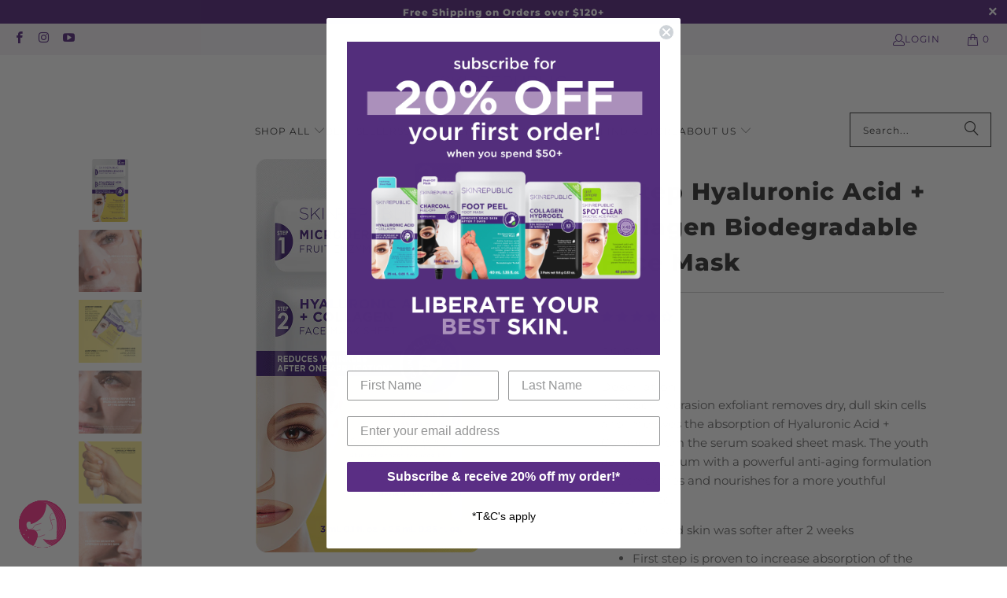

--- FILE ---
content_type: text/html; charset=utf-8
request_url: https://www.theskinrepublic.com.au/collections/face-masks/products/face-mask-sheet-hyaluronic-acid-collagen-2-step
body_size: 57796
content:















<!DOCTYPE html>
<html class="no-js no-touch" lang="en">
  <head>
    <meta charset="utf-8">
    <meta http-equiv="cleartype" content="on">
    <meta name="robots" content="index,follow">

    <!-- Mobile Specific Metas -->
    <meta name="HandheldFriendly" content="True">
    <meta name="MobileOptimized" content="320">
    <meta name="viewport" content="width=device-width,initial-scale=1">
    <meta name="theme-color" content="#ffffff">

    
    <title>
      2 Step Hyaluronic Acid &amp; Collagen Face Mask | Skin Republic - Skin Republic Australia
    </title>

    
      <meta name="description" content="Discover the powerful anti-ageing properties of the 2 Step Hyaluronic Acid &amp; Collagen Face Mask. Remove dry, dull skin cells for youthful, glowing skin."/>
    

    <link rel="preconnect" href="https://fonts.shopifycdn.com" />
    <link rel="preconnect" href="https://cdn.shopify.com" />
    <link rel="preconnect" href="https://cdn.shopifycloud.com" />

    <link rel="dns-prefetch" href="https://v.shopify.com" />
    <link rel="dns-prefetch" href="https://www.youtube.com" />
    <link rel="dns-prefetch" href="https://vimeo.com" />

    <link href="//www.theskinrepublic.com.au/cdn/shop/t/16/assets/jquery.min.js?v=147293088974801289311744266297" as="script" rel="preload">

    <!-- Stylesheet for Fancybox library -->
    <link rel="stylesheet" href="//www.theskinrepublic.com.au/cdn/shop/t/16/assets/fancybox.css?v=19278034316635137701744266297" type="text/css" media="all" defer>

    <!-- Devkit styles --><style>
  @layer base, components, utilities, overrides;
</style><style data-shopify>:root {
    /* ===================================== */
    /* Root variables */
    /* ===================================== */

    --root-font-size: 16px;
    --root-color-primary: #000;
    --root-color-secondary: #fff;

    /* ===================================== */
    /* Colors */
    /* ===================================== */

    --color-primary: var(--root-color-primary);
    --color-secondary: var(--root-color-secondary);

    --link-color: #e95299;
    --link-hover-color: #6b6b6b;
    --border-color: #f5f2f7;

    /* ===================================== */
    /* Icons */
    /* ===================================== */

    --icon-color: ;
    --icon-hover-color: var(--link-hover-color);
    --icon-size: px;

    /* ===================================== */
    /* Buttons */
    /* ===================================== */

    --button-style: square;
    --button-weight: normal;
    --button-font-size: 12;
    --button-font-transform: uppercase;
    --btn-color: #592c82;
    --btn-text-color: #ffffff;
    --btn-hover-color: #835ea0;

    
        --border-radius: 0;
      

    /* ===================================== */
    /* Typography */
    /* ===================================== */

    --regular-font-family: Montserrat;
    --regular-font-fallback-families: sans-serif;
    --regular-font-weight: 400;
    --regular-font-style: normal;
    --regular-font-size: 15px;
    --regular-font-transform: none;
    --regular-color: #6b6b6b;

    --headline-font-family: Montserrat, sans-serif;
    --headline-font-weight: 800;
    --headline-font-style: normal;
    --headline-font-transform: none;
    --headline-color: #363636;
    --headline-letter_spacing: 1px;

    /* ===================================== */
    /* Components */
    /* ===================================== */

    /* Nav */
    --nav-font: Montserrat, sans-serif;
    --nav-font-style: normal;
    --nav-letter-spacing: 1;

    /* Footer */
    --sub-footer-text-color: #592c82;
    --headline-footer-text-color: #592c82;
    --footer-heading-font-size: 15;

    /* Newsletter */
    --use-newsletter-border: false;
    --newsletter-section-background-color: #e5dceb;
    --newsletter-section-color: #333333;
    --newsletter-section-background-color-gradient: ;
    --newsletter-popup-image-align: right;
    --newsletter-popup-close: true;
    --newsletter-popup-text-align: center;
    --newsletter-popup-background-color: #ffffff;
    --newsletter-popup-color: #363636;
    --newsletter-popup-background-color-gradient: ;
  }</style>
<style data-shopify>h1, h2, h3, h4, h5, h6,
  .h1, .h2, .h3, .h4, .h5, .h6 {
    font-family: var(--headline-font-family);
    font-weight: var(--headline-font-weight);
    font-style: var(--headline-font-style);
    text-transform: var(--headline-font-transform);
    line-height: 1.5;
    color: var(--headline-color);
    display: block;
    letter-spacing: var(--headline-letter_spacing);
    text-rendering: optimizeLegibility;

    a {
      &:link,
      &:visited {
        color: inherit;
      }

      &:hover,
      &:active {
        color: var(--link-color);
      }
    }
  }

  h1, .h1 {
    font-size: 30px;
    margin: 0 auto 15px;
    clear: both;
    font-weight: var(--headline-font-weight);
    padding-top: 4px;
  }

  h2,
  .h2 {
    font-size: 27px;
    margin-bottom: 0.75em;
  }

  h3,
  .h3 {
    font-size: 24px;
    margin: 0 auto 15px 0;

    &.title {
      line-height: 1.25;
      margin: 0 auto 15px;
      clear: both;
      padding-top: 4px;
    }

    &.sub_title {
      padding: 5px 0;
    }
  }

  h4,
  .h4 {
    font-size: 21px;
    margin: 0 0 0.5em 0;
    padding: 7px 0;

    &.title a {
      border: 0;
      padding: 0;
      margin: 0;
    }
  }

  h5,
  .h5 {
    font-size: 19px;
    margin: 0 0 0.5em 0;
    padding: 7px 0;

    &.sub_title {
      padding: 5px 0;
      color: var(--headline-color);
    }

    &.sub_title a {
      color: var(--headline-color);
    }
  }

  h6,
  .h6 {
    font-size: 18px;
    letter-spacing: calc(var(--headline-letter_spacing) / 2);
    margin: 0 0 0.5em 0;
    padding: 7px 0;

    &.title {
      line-height: 32px;
      margin: 0 0 0.5em 0;
    }
  }

  p {
    margin: 0 0 15px;
    font-style: normal;
    line-height: 1.6em;
  }

  .text-align--center {
    text-align: center;
  }

  .text-align--left {
    text-align: left;
  }

  .text-align--right {
    text-align: right;
  }</style>
<style data-shopify>:root {
    /* Root Colors */
    --color-primary: #6b6b6b;
    --color-secondary: #ffffff;
  }

  html, body {
    color: var(--color-primary);
    background-color: var(--color-secondary);
  }</style>

<style>
      
    /*! modern-normalize v3.0.1 | MIT License | https://github.com/sindresorhus/modern-normalize */*,:before,:after{box-sizing:border-box}html{font-family:system-ui,Segoe UI,Roboto,Helvetica,Arial,sans-serif,"Apple Color Emoji","Segoe UI Emoji";line-height:1.15;text-size-adjust:100%;tab-size:4}body{margin:0}b,strong{font-weight:bolder}code,kbd,samp,pre{font-family:ui-monospace,SFMono-Regular,Consolas,Liberation Mono,Menlo,monospace;font-size:1em}small{font-size:80%}sub,sup{position:relative;font-size:75%;line-height:0;vertical-align:baseline}sub{bottom:-.25em}sup{top:-.5em}table{border-color:currentcolor}button,input,optgroup,select,textarea{margin:0;font-family:inherit;font-size:100%;line-height:1.15}button,[type=button],[type=reset],[type=submit]{-webkit-appearance:auto;appearance:auto}legend{padding:0}progress{vertical-align:baseline}::-webkit-inner-spin-button,::-webkit-outer-spin-button{height:auto}[type=search]{-webkit-appearance:textfield;appearance:textfield;outline-offset:-2px}::-webkit-search-decoration{-webkit-appearance:none;appearance:none}::-webkit-file-upload-button{font:inherit;-webkit-appearance:auto;appearance:auto}summary{display:list-item}
/*# sourceMappingURL=/s/files/1/1416/8662/t/137/assets/vendor.modern-normalize.css.map?v=101712644036999526981743012129 */

  
    </style>




<style>
      
    form,fieldset{margin-bottom:20px}input[type=text],input[type=password],input[type=email],input[type=search],input[type=url],input[type=tel],input[type=number],input[type=date],input[type=month],input[type=week],input[type=time],input[type=range],input[type=color],select,textarea{display:block;width:100%;height:44px;max-height:100%;padding:0 10px;margin:0;font:13px HelveticaNeue-Light,Helvetica Neue Light,Helvetica Neue,Helvetica,Arial,sans-serif;line-height:22px;color:#5f6a7d;-webkit-appearance:none;appearance:none;outline:none;background:#fff;border:1px solid var(--border-color);text-rendering:optimizelegibility;border-radius:var(--border-radius)}@media only screen and (width <= 480px){input[type=text],input[type=password],input[type=email],input[type=search],input[type=url],input[type=tel],input[type=number],input[type=date],input[type=month],input[type=week],input[type=time],input[type=range],input[type=color],select,textarea{font-size:16px}}input[type=text]:active,input[type=text]:focus,input[type=password]:active,input[type=password]:focus,input[type=email]:active,input[type=email]:focus,input[type=search]:active,input[type=search]:focus,input[type=url]:active,input[type=url]:focus,input[type=tel]:active,input[type=tel]:focus,input[type=number]:active,input[type=number]:focus,input[type=date]:active,input[type=date]:focus,input[type=month]:active,input[type=month]:focus,input[type=week]:active,input[type=week]:focus,input[type=time]:active,input[type=time]:focus,input[type=range]:active,input[type=range]:focus,input[type=color]:active,input[type=color]:focus,select:active,select:focus,textarea:active,textarea:focus{color:#444;border:1px solid #aaa}input[type=number]::-webkit-outer-spin-button,input[type=number]::-webkit-inner-spin-button{margin:0;-webkit-appearance:none;appearance:none}input[type=text]::-ms-clear{display:none;width:0;height:0}input[type=text]::-ms-reveal{display:none;width:0;height:0}input[type=search]::-webkit-search-decoration,input[type=search]::-webkit-search-cancel-button,input[type=search]::-webkit-search-results-button,input[type=search]::-webkit-search-results-decoration{display:none}input[type=date]{display:inline-flex}input[type=number]{-webkit-appearance:textfield!important;appearance:textfield!important}select::-ms-expand{display:none}select{padding:8px var(--pill-padding, 14px) 8px;text-overflow:"";text-indent:.01px;-webkit-appearance:none;appearance:none;background:#fff url("data:image/svg+xml,%3Csvg width='50' height='27' xmlns='http://www.w3.org/2000/svg'%3E%3Cpath d='M25 27.05 0 1.319 1.367 0 25 24.316 48.633 0 50 1.318z' fill='%23000' fill-rule='nonzero'/%3E%3C/svg%3E%0A") no-repeat 95% 50%;background-size:.85rem;border:1px solid #d9dbdc;border-radius:var(--border-radius)}label,legend{display:block;margin-bottom:5px;font-size:13px;font-weight:700;text-align:left;text-transform:var(--regular-font-transform)}input[type=checkbox]{display:inline}label span,legend span{font-size:13px;font-weight:700;color:#444}textarea{min-height:120px;padding:15px 9px}
/*# sourceMappingURL=/s/files/1/0702/1536/8894/t/26/assets/util.forms.css.map?v=9434103573914653061750986064 */

  
    </style>


<style>
      
    svg.icon {
  display: inline-block;
  width: var(--icon-width-size, var(--icon-size));
  height: var(--icon-height-size, var(--icon-size));
  vertical-align: middle;
  color: inherit;
}

  
    </style>


<link href="//www.theskinrepublic.com.au/cdn/shop/t/16/assets/util.grid.css?v=72002231341491640291744266297" rel="stylesheet" type="text/css" media="all" />
    <script async crossorigin fetchpriority="high" src="/cdn/shopifycloud/importmap-polyfill/es-modules-shim.2.4.0.js"></script>
<script>
      console.warn('Asset size is too large to inline stylesheet: util.grid.css');
    </script>


<style>
      
    .page-blocks{display:flex;flex-wrap:wrap;justify-content:center;width:100%}.shopify-section{width:100%}@media only screen and (width <= 480px){.shopify-section{width:100%!important;padding-right:0!important;padding-left:0!important}}.section{width:95%;max-width:1200px;margin-right:auto;margin-left:auto}.section.is-width-wide{width:100%;max-width:none}.section-wrapper{display:flex;flex-wrap:wrap;justify-content:center;width:100%}.section-wrapper .under-menu:nth-child(1) .full-width--false{margin-top:30px}.no-js .section-wrapper .under-menu:nth-child(1) .full-width--false{margin-top:0}.section-wrapper--product{width:95%;max-width:1200px;margin-right:auto;margin-left:auto}.section-wrapper--product .section{width:100%}.section-wrapper--product.is-width-wide{width:100%;max-width:none}@media only screen and (width <= 798px){.mobile_nav-fixed--true .section-wrapper{display:block;margin-top:40px}}@media only screen and (width <= 798px){.mobile_nav-fixed--true.promo-banner--show .section-wrapper{display:block;margin-top:70px}}
/*# sourceMappingURL=/s/files/1/2419/6295/t/162/assets/util.section.css.map?v=153702294399133020061743192161 */

  
    </style>



<link rel="preconnect" href="https://fonts.googleapis.com">
<link rel="preconnect" href="https://fonts.gstatic.com" crossorigin>
<link
  href="https://fonts.googleapis.com/css2?family=Oswald:wght@200..700&family=Roboto:ital,wght@0,100..900;1,100..900&display=swap"
  rel="stylesheet"
>
<style>
  :root {
    --link-color: #03a196;
    --link-hover-color: #03857c;

    --icon-color: #000;
    --icon-size: 24px;

    --headline-font-family: 'Oswald', sans-serif;
    --headline-font-weight: 300;
    --headline-font-style: normal;
    --headline-font-transform: uppercase;
    --headline-color: #333;
    --headline-letter_spacing: 2px;

    --regular-font-family: 'Roboto', sans-serif;
    --regular-font-weight: 400;
    --regular-font-style: normal;
    --regular-font-size: 15px;
    --regular-font-transform: none;
    --regular-color: #333;

    --border-radius: 0;
  }

  body {
    font-family: var(--regular-font-family);
    font-weight: var(--regular-font-weight);
    font-style: var(--regular-font-style);
    font-size: var(--regular-font-size);
    text-transform: var(--regular-font-transform);
    color: var(--regular-color);
    line-height: 1.6em;
    overflow: auto;
  }
</style>


    <!-- Stylesheets for Turbo -->
    <link href="//www.theskinrepublic.com.au/cdn/shop/t/16/assets/styles.css?v=70703475177624390621765153839" rel="stylesheet" type="text/css" media="all" />

    <!-- Icons -->
    
      <link rel="shortcut icon" type="image/x-icon" href="//www.theskinrepublic.com.au/cdn/shop/files/Skin_Republic_Favicon_180x180.png?v=1613681647">
      <link rel="apple-touch-icon" href="//www.theskinrepublic.com.au/cdn/shop/files/Skin_Republic_Favicon_180x180.png?v=1613681647"/>
      <link rel="apple-touch-icon" sizes="57x57" href="//www.theskinrepublic.com.au/cdn/shop/files/Skin_Republic_Favicon_57x57.png?v=1613681647"/>
      <link rel="apple-touch-icon" sizes="60x60" href="//www.theskinrepublic.com.au/cdn/shop/files/Skin_Republic_Favicon_60x60.png?v=1613681647"/>
      <link rel="apple-touch-icon" sizes="72x72" href="//www.theskinrepublic.com.au/cdn/shop/files/Skin_Republic_Favicon_72x72.png?v=1613681647"/>
      <link rel="apple-touch-icon" sizes="76x76" href="//www.theskinrepublic.com.au/cdn/shop/files/Skin_Republic_Favicon_76x76.png?v=1613681647"/>
      <link rel="apple-touch-icon" sizes="114x114" href="//www.theskinrepublic.com.au/cdn/shop/files/Skin_Republic_Favicon_114x114.png?v=1613681647"/>
      <link rel="apple-touch-icon" sizes="180x180" href="//www.theskinrepublic.com.au/cdn/shop/files/Skin_Republic_Favicon_180x180.png?v=1613681647"/>
      <link rel="apple-touch-icon" sizes="228x228" href="//www.theskinrepublic.com.au/cdn/shop/files/Skin_Republic_Favicon_228x228.png?v=1613681647"/>
    
    <link rel="canonical" href="https://www.theskinrepublic.com.au/products/face-mask-sheet-hyaluronic-acid-collagen-2-step"/>

    

    

    

    
    <script>
      window.PXUTheme = window.PXUTheme || {};
      window.PXUTheme.version = '9.5.2';
      window.PXUTheme.name = 'Turbo';
    </script>
    


    
<template id="price-ui"><span class="compare-at-price" data-compare-at-price></span><span class="price " data-price></span><span class="unit-pricing" data-unit-pricing></span></template>
    <template id="price-ui-badge"><span class="badge" data-badge></span></template>
    
    <template id="price-ui__price"><span class="money" data-price></span></template>
    <template id="price-ui__price-range"><span class="price-min" data-price-min><span class="money" data-price></span></span> - <span class="price-max" data-price-max><span class="money" data-price></span></span></template>
    <template id="price-ui__unit-pricing"><span class="unit-quantity" data-unit-quantity></span> | <span class="unit-price" data-unit-price><span class="money" data-price></span></span> / <span class="unit-measurement" data-unit-measurement></span></template>
    <template id="price-ui-badge__percent-savings-range">Save up to <span data-price-percent></span>%</template>
    <template id="price-ui-badge__percent-savings">Save <span data-price-percent></span>%</template>
    <template id="price-ui-badge__price-savings-range">Save up to <span class="money" data-price></span></template>
    <template id="price-ui-badge__price-savings">Save <span class="money" data-price></span></template>
    <template id="price-ui-badge__on-sale">Sale</template>
    <template id="price-ui-badge__sold-out">Sold out</template>
    <template id="price-ui-badge__in-stock">In stock</template>
    
<script type="importmap">
{
  "imports": {
    "component.age-gate": "//www.theskinrepublic.com.au/cdn/shop/t/16/assets/component.age-gate.js?v=178206963185212261781744266297",
    "component.back-to-top-button": "//www.theskinrepublic.com.au/cdn/shop/t/16/assets/component.back-to-top-button.js?v=121105669381073937401744266297",
    "currencies": "//www.theskinrepublic.com.au/cdn/shop/t/16/assets/currencies.js?v=1648699478663843391744266297",
    "instantclick": "//www.theskinrepublic.com.au/cdn/shop/t/16/assets/instantclick.min.js?v=20092422000980684151744266297",
    "jquery.cart": "//www.theskinrepublic.com.au/cdn/shop/t/16/assets/jquery.cart.min.js?v=166679848951413287571744266297",
    "jquery": "//www.theskinrepublic.com.au/cdn/shop/t/16/assets/jquery.min.js?v=147293088974801289311744266297",
    "themeEditorSections": "//www.theskinrepublic.com.au/cdn/shop/t/16/assets/themeEditorSections.js?v=5839781550804967381744266297",
    "util.animations": "//www.theskinrepublic.com.au/cdn/shop/t/16/assets/util.animations.js?v=88379227021148447571744266297",
    "util.events": "//www.theskinrepublic.com.au/cdn/shop/t/16/assets/util.events.js?v=163430142883111782711744266297",
    "vendor.isbot": "//www.theskinrepublic.com.au/cdn/shop/t/16/assets/vendor.isbot.js?v=141969293939305478221744266297",
    "vendor.just-debounce": "//www.theskinrepublic.com.au/cdn/shop/t/16/assets/vendor.just-debounce.js?v=43348262834111556771744266297",
    "vendor.noscroll.96a94b32": "//www.theskinrepublic.com.au/cdn/shop/t/16/assets/vendor.noscroll.96a94b32.js?v=103500330829761603901744266297",
    "vendor.noscroll": "//www.theskinrepublic.com.au/cdn/shop/t/16/assets/vendor.noscroll.js?v=81117179843272977361744266297",
    "vendors": "//www.theskinrepublic.com.au/cdn/shop/t/16/assets/vendors.js?v=176241922172216752211744266297"
  }
}
</script><script>
      
window.PXUTheme = window.PXUTheme || {};


window.PXUTheme.theme_settings = {};
window.PXUTheme.currency = {};
window.PXUTheme.routes = window.PXUTheme.routes || {};


window.PXUTheme.theme_settings.display_tos_checkbox = false;
window.PXUTheme.theme_settings.go_to_checkout = true;
window.PXUTheme.theme_settings.cart_action = "ajax";
window.PXUTheme.theme_settings.cart_shipping_calculator = false;


window.PXUTheme.theme_settings.collection_swatches = false;
window.PXUTheme.theme_settings.collection_secondary_image = true;


window.PXUTheme.currency.show_multiple_currencies = false;
window.PXUTheme.currency.shop_currency = "AUD";
window.PXUTheme.currency.default_currency = "ZAR";
window.PXUTheme.currency.display_format = "money_format";
window.PXUTheme.currency.money_format = "${{amount}}";
window.PXUTheme.currency.money_format_no_currency = "${{amount}}";
window.PXUTheme.currency.money_format_currency = "${{amount}}";
window.PXUTheme.currency.native_multi_currency = false;
window.PXUTheme.currency.iso_code = "AUD";
window.PXUTheme.currency.symbol = "$";


window.PXUTheme.theme_settings.display_inventory_left = true;
window.PXUTheme.theme_settings.inventory_threshold = 5;
window.PXUTheme.theme_settings.limit_quantity = true;


window.PXUTheme.theme_settings.menu_position = "inline";


window.PXUTheme.theme_settings.newsletter_popup = false;
window.PXUTheme.theme_settings.newsletter_popup_days = "2";
window.PXUTheme.theme_settings.newsletter_popup_mobile = false;
window.PXUTheme.theme_settings.newsletter_popup_seconds = 8;


window.PXUTheme.theme_settings.pagination_type = "infinite_scroll";


window.PXUTheme.theme_settings.enable_shopify_collection_badges = true;
window.PXUTheme.theme_settings.quick_shop_thumbnail_position = "bottom-thumbnails";
window.PXUTheme.theme_settings.product_form_style = "swatches";
window.PXUTheme.theme_settings.sale_banner_enabled = true;
window.PXUTheme.theme_settings.display_savings = true;
window.PXUTheme.theme_settings.display_sold_out_price = true;
window.PXUTheme.theme_settings.free_text = "Price TBD";
window.PXUTheme.theme_settings.video_looping = false;
window.PXUTheme.theme_settings.quick_shop_style = "popup";
window.PXUTheme.theme_settings.hover_enabled = false;


window.PXUTheme.routes.cart_url = "/cart";
window.PXUTheme.routes.cart_update_url = "/cart/update";
window.PXUTheme.routes.root_url = "/";
window.PXUTheme.routes.search_url = "/search";
window.PXUTheme.routes.all_products_collection_url = "/collections/all";
window.PXUTheme.routes.product_recommendations_url = "/recommendations/products";
window.PXUTheme.routes.predictive_search_url = "/search/suggest";


window.PXUTheme.theme_settings.image_loading_style = "appear";


window.PXUTheme.theme_settings.enable_autocomplete = true;


window.PXUTheme.theme_settings.page_dots_enabled = true;
window.PXUTheme.theme_settings.slideshow_arrow_size = "light";


window.PXUTheme.theme_settings.quick_shop_enabled = true;


window.PXUTheme.translation = {};


window.PXUTheme.translation.agree_to_terms_warning = "You must agree with the terms and conditions to checkout.";
window.PXUTheme.translation.one_item_left = "item left";
window.PXUTheme.translation.items_left_text = "items left";
window.PXUTheme.translation.cart_savings_text = "Total Savings";
window.PXUTheme.translation.cart_discount_text = "Discount";
window.PXUTheme.translation.cart_subtotal_text = "Subtotal";
window.PXUTheme.translation.cart_remove_text = "Remove";
window.PXUTheme.translation.cart_free_text = "Free";


window.PXUTheme.translation.newsletter_success_text = "Thank you for joining our mailing list!";


window.PXUTheme.translation.notify_email = "Enter your email address...";
window.PXUTheme.translation.notify_email_value = "Translation missing: en.contact.fields.email";
window.PXUTheme.translation.notify_email_send = "Send";
window.PXUTheme.translation.notify_message_first = "Please notify me when ";
window.PXUTheme.translation.notify_message_last = " becomes available - ";
window.PXUTheme.translation.notify_success_text = "Thanks! We will notify you when this product becomes available!";


window.PXUTheme.translation.add_to_cart = "Add to Cart";
window.PXUTheme.translation.coming_soon_text = "Coming Soon";
window.PXUTheme.translation.sold_out_text = "Sold Out";
window.PXUTheme.translation.sale_text = "Sale";
window.PXUTheme.translation.savings_text = "You Save";
window.PXUTheme.translation.percent_off_text = "% off";
window.PXUTheme.translation.from_text = "from";
window.PXUTheme.translation.new_text = "New";
window.PXUTheme.translation.pre_order_text = "Pre-Order";
window.PXUTheme.translation.unavailable_text = "Unavailable";


window.PXUTheme.translation.all_results = "View all results";
window.PXUTheme.translation.no_results = "Sorry, no results!";


window.PXUTheme.media_queries = {};
window.PXUTheme.media_queries.small = window.matchMedia( "(max-width: 480px)" );
window.PXUTheme.media_queries.medium = window.matchMedia( "(max-width: 798px)" );
window.PXUTheme.media_queries.large = window.matchMedia( "(min-width: 799px)" );
window.PXUTheme.media_queries.larger = window.matchMedia( "(min-width: 960px)" );
window.PXUTheme.media_queries.xlarge = window.matchMedia( "(min-width: 1200px)" );
window.PXUTheme.media_queries.ie10 = window.matchMedia( "all and (-ms-high-contrast: none), (-ms-high-contrast: active)" );
window.PXUTheme.media_queries.tablet = window.matchMedia( "only screen and (min-width: 799px) and (max-width: 1024px)" );
window.PXUTheme.media_queries.mobile_and_tablet = window.matchMedia( "(max-width: 1024px)" );

    </script>

    

    
      <script src="//www.theskinrepublic.com.au/cdn/shop/t/16/assets/instantclick.min.js?v=20092422000980684151744266297" data-no-instant defer></script>

      <script data-no-instant>
        window.addEventListener('DOMContentLoaded', function() {

          function inIframe() {
            try {
              return window.self !== window.top;
            } catch (e) {
              return true;
            }
          }

          if (!inIframe()){
            InstantClick.on('change', function() {

              $('head script[src*="shopify"]').each(function() {
                var script = document.createElement('script');
                script.type = 'text/javascript';
                script.src = $(this).attr('src');

                $('body').append(script);
              });

              $('body').removeClass('fancybox-active');
              $.fancybox.destroy();

              InstantClick.init();

            });
          }
        });
      </script>
    

    <script>
      <script src="https://a.klaviyo.com/media/js/onsite/onsite.js"></script>
<script>
    var klaviyo = klaviyo || [];
    klaviyo.init({
      account: "Uk37uh",
      list: "S8MLNf",
      platform: "shopify"
    });
    klaviyo.enable("backinstock",{ 
        trigger: {
    product_page_text: 'Notify Me When Available',
    product_page_class: 'global-button',
    product_page_text_align: 'center',
    product_page_margin: '20px 0px 0px 0px',
    replace_sold_out: false
    },
    modal: {
     headline: "{product_name}",
     body_content: "Register to receive a notification when this item comes back in stock.",
     email_field_label: "Email",
     button_label: "NOTIFY ME WHEN AVAILABLE",
     subscription_success_label: "You're in! We'll let you know when it's back.",
     footer_content: '',
     additional_styles: "@import url('https://fonts.googleapis.com/css2?family=Montserrat&display=swap');",
     drop_background_color: "#000",
     background_color: "#fff",
     text_color: "#222",
     button_text_color: "#fff",
     button_background_color: "#835EA0",
     close_button_color: "#ccc",
     error_background_color: "#fcd6d7",
     error_text_color: "#C72E2F",
     success_background_color: "#d3efcd",
     success_text_color: "#1B9500"
    }
  });
</script>
<script>
    (function(h,o,t,j,a,r){
        h.hj=h.hj||function(){(h.hj.q=h.hj.q||[]).push(arguments)};
        h._hjSettings={hjid:2229313,hjsv:6};
        a=o.getElementsByTagName('head')[0];
        r=o.createElement('script');r.async=1;
        r.src=t+h._hjSettings.hjid+j+h._hjSettings.hjsv;
        a.appendChild(r);
    })(window,document,'https://static.hotjar.com/c/hotjar-','.js?sv=');
</script>
 
<!-- Your Chat plugin code -->
    <div id="fb-customer-chat" class="fb-customerchat">
    </div>
 
    <script>
      var chatbox = document.getElementById('fb-customer-chat');
      chatbox.setAttribute("page_id", "168977866450285");
      chatbox.setAttribute("attribution", "biz_inbox");
 
      window.fbAsyncInit = function() {
        FB.init({
          xfbml            : true,
          version          : 'v12.0'
        });
      };
 
      (function(d, s, id) {
        var js, fjs = d.getElementsByTagName(s)[0];
        if (d.getElementById(id)) return;
        js = d.createElement(s); js.id = id;
        js.src = 'https://connect.facebook.net/en_GB/sdk/xfbml.customerchat.js';
        fjs.parentNode.insertBefore(js, fjs);
      }(document, 'script', 'facebook-jssdk'));
    </script>
 <!-- Google tag (gtag.js) -->
<script async="" src="https://www.googletagmanager.com/gtag/js?id=UA-79581568-2"></script>
<script>
  window.dataLayer = window.dataLayer || [];
  function gtag(){dataLayer.push(arguments);}
  gtag('js', new Date());
 
  gtag('config', 'UA-79581568-2');
</script>
    </script>

    
  <script>window.performance && window.performance.mark && window.performance.mark('shopify.content_for_header.start');</script><meta id="shopify-digital-wallet" name="shopify-digital-wallet" content="/2215575609/digital_wallets/dialog">
<meta name="shopify-checkout-api-token" content="b154810e95c206cda96eb43ff640838e">
<meta id="in-context-paypal-metadata" data-shop-id="2215575609" data-venmo-supported="false" data-environment="production" data-locale="en_US" data-paypal-v4="true" data-currency="AUD">
<link rel="alternate" type="application/json+oembed" href="https://www.theskinrepublic.com.au/products/face-mask-sheet-hyaluronic-acid-collagen-2-step.oembed">
<script async="async" src="/checkouts/internal/preloads.js?locale=en-AU"></script>
<script id="shopify-features" type="application/json">{"accessToken":"b154810e95c206cda96eb43ff640838e","betas":["rich-media-storefront-analytics"],"domain":"www.theskinrepublic.com.au","predictiveSearch":true,"shopId":2215575609,"locale":"en"}</script>
<script>var Shopify = Shopify || {};
Shopify.shop = "skinrepublic.myshopify.com";
Shopify.locale = "en";
Shopify.currency = {"active":"AUD","rate":"1.0"};
Shopify.country = "AU";
Shopify.theme = {"name":"Skin Republic | V9.5.2","id":142414250134,"schema_name":"Turbo","schema_version":"9.5.2","theme_store_id":null,"role":"main"};
Shopify.theme.handle = "null";
Shopify.theme.style = {"id":null,"handle":null};
Shopify.cdnHost = "www.theskinrepublic.com.au/cdn";
Shopify.routes = Shopify.routes || {};
Shopify.routes.root = "/";</script>
<script type="module">!function(o){(o.Shopify=o.Shopify||{}).modules=!0}(window);</script>
<script>!function(o){function n(){var o=[];function n(){o.push(Array.prototype.slice.apply(arguments))}return n.q=o,n}var t=o.Shopify=o.Shopify||{};t.loadFeatures=n(),t.autoloadFeatures=n()}(window);</script>
<script id="shop-js-analytics" type="application/json">{"pageType":"product"}</script>
<script defer="defer" async type="module" src="//www.theskinrepublic.com.au/cdn/shopifycloud/shop-js/modules/v2/client.init-shop-cart-sync_DlSlHazZ.en.esm.js"></script>
<script defer="defer" async type="module" src="//www.theskinrepublic.com.au/cdn/shopifycloud/shop-js/modules/v2/chunk.common_D16XZWos.esm.js"></script>
<script type="module">
  await import("//www.theskinrepublic.com.au/cdn/shopifycloud/shop-js/modules/v2/client.init-shop-cart-sync_DlSlHazZ.en.esm.js");
await import("//www.theskinrepublic.com.au/cdn/shopifycloud/shop-js/modules/v2/chunk.common_D16XZWos.esm.js");

  window.Shopify.SignInWithShop?.initShopCartSync?.({"fedCMEnabled":true,"windoidEnabled":true});

</script>
<script>(function() {
  var isLoaded = false;
  function asyncLoad() {
    if (isLoaded) return;
    isLoaded = true;
    var urls = ["https:\/\/chimpstatic.com\/mcjs-connected\/js\/users\/eadd0a8ae6715a55dd535c040\/4cd861f8926d09eab55f2e47f.js?shop=skinrepublic.myshopify.com","https:\/\/easygdpr.b-cdn.net\/v\/1553540745\/gdpr.min.js?shop=skinrepublic.myshopify.com","https:\/\/tag.rmp.rakuten.com\/122677.ct.js?shop=skinrepublic.myshopify.com","https:\/\/cdn-widgetsrepository.yotpo.com\/v1\/loader\/3rxgc2jjVTWZDm3d5McPQQEeZMLUB0TsunH803GA?shop=skinrepublic.myshopify.com","https:\/\/tabs.stationmade.com\/registered-scripts\/tabs-by-station.js?shop=skinrepublic.myshopify.com","https:\/\/static.klaviyo.com\/onsite\/js\/klaviyo.js?company_id=U2NCq9\u0026shop=skinrepublic.myshopify.com","https:\/\/d33a6lvgbd0fej.cloudfront.net\/script_tag\/secomapp.scripttag.js?shop=skinrepublic.myshopify.com","https:\/\/d33a6lvgbd0fej.cloudfront.net\/script_tag\/secomapp.scripttag.js?shop=skinrepublic.myshopify.com","https:\/\/storage.nfcube.com\/instafeed-194df3a07babc7a67daab0a6e1a80cb2.js?shop=skinrepublic.myshopify.com","https:\/\/admin.revenuehunt.com\/embed.js?shop=skinrepublic.myshopify.com","https:\/\/cdn.jsdelivr.net\/npm\/face-age?shop=skinrepublic.myshopify.com","https:\/\/na.shgcdn3.com\/pixel-collector.js?shop=skinrepublic.myshopify.com","https:\/\/cdn.adscale.com\/static\/ecom_js\/skinrepublic\/add_item_to_cart.js?ver=20260116\u0026shop=skinrepublic.myshopify.com"];
    for (var i = 0; i < urls.length; i++) {
      var s = document.createElement('script');
      s.type = 'text/javascript';
      s.async = true;
      s.src = urls[i];
      var x = document.getElementsByTagName('script')[0];
      x.parentNode.insertBefore(s, x);
    }
  };
  if(window.attachEvent) {
    window.attachEvent('onload', asyncLoad);
  } else {
    window.addEventListener('load', asyncLoad, false);
  }
})();</script>
<script id="__st">var __st={"a":2215575609,"offset":39600,"reqid":"b743ad96-62d0-460f-a9c2-e81098d0355d-1768579392","pageurl":"www.theskinrepublic.com.au\/collections\/face-masks\/products\/face-mask-sheet-hyaluronic-acid-collagen-2-step","u":"c3bd215ece20","p":"product","rtyp":"product","rid":1163179360313};</script>
<script>window.ShopifyPaypalV4VisibilityTracking = true;</script>
<script id="captcha-bootstrap">!function(){'use strict';const t='contact',e='account',n='new_comment',o=[[t,t],['blogs',n],['comments',n],[t,'customer']],c=[[e,'customer_login'],[e,'guest_login'],[e,'recover_customer_password'],[e,'create_customer']],r=t=>t.map((([t,e])=>`form[action*='/${t}']:not([data-nocaptcha='true']) input[name='form_type'][value='${e}']`)).join(','),a=t=>()=>t?[...document.querySelectorAll(t)].map((t=>t.form)):[];function s(){const t=[...o],e=r(t);return a(e)}const i='password',u='form_key',d=['recaptcha-v3-token','g-recaptcha-response','h-captcha-response',i],f=()=>{try{return window.sessionStorage}catch{return}},m='__shopify_v',_=t=>t.elements[u];function p(t,e,n=!1){try{const o=window.sessionStorage,c=JSON.parse(o.getItem(e)),{data:r}=function(t){const{data:e,action:n}=t;return t[m]||n?{data:e,action:n}:{data:t,action:n}}(c);for(const[e,n]of Object.entries(r))t.elements[e]&&(t.elements[e].value=n);n&&o.removeItem(e)}catch(o){console.error('form repopulation failed',{error:o})}}const l='form_type',E='cptcha';function T(t){t.dataset[E]=!0}const w=window,h=w.document,L='Shopify',v='ce_forms',y='captcha';let A=!1;((t,e)=>{const n=(g='f06e6c50-85a8-45c8-87d0-21a2b65856fe',I='https://cdn.shopify.com/shopifycloud/storefront-forms-hcaptcha/ce_storefront_forms_captcha_hcaptcha.v1.5.2.iife.js',D={infoText:'Protected by hCaptcha',privacyText:'Privacy',termsText:'Terms'},(t,e,n)=>{const o=w[L][v],c=o.bindForm;if(c)return c(t,g,e,D).then(n);var r;o.q.push([[t,g,e,D],n]),r=I,A||(h.body.append(Object.assign(h.createElement('script'),{id:'captcha-provider',async:!0,src:r})),A=!0)});var g,I,D;w[L]=w[L]||{},w[L][v]=w[L][v]||{},w[L][v].q=[],w[L][y]=w[L][y]||{},w[L][y].protect=function(t,e){n(t,void 0,e),T(t)},Object.freeze(w[L][y]),function(t,e,n,w,h,L){const[v,y,A,g]=function(t,e,n){const i=e?o:[],u=t?c:[],d=[...i,...u],f=r(d),m=r(i),_=r(d.filter((([t,e])=>n.includes(e))));return[a(f),a(m),a(_),s()]}(w,h,L),I=t=>{const e=t.target;return e instanceof HTMLFormElement?e:e&&e.form},D=t=>v().includes(t);t.addEventListener('submit',(t=>{const e=I(t);if(!e)return;const n=D(e)&&!e.dataset.hcaptchaBound&&!e.dataset.recaptchaBound,o=_(e),c=g().includes(e)&&(!o||!o.value);(n||c)&&t.preventDefault(),c&&!n&&(function(t){try{if(!f())return;!function(t){const e=f();if(!e)return;const n=_(t);if(!n)return;const o=n.value;o&&e.removeItem(o)}(t);const e=Array.from(Array(32),(()=>Math.random().toString(36)[2])).join('');!function(t,e){_(t)||t.append(Object.assign(document.createElement('input'),{type:'hidden',name:u})),t.elements[u].value=e}(t,e),function(t,e){const n=f();if(!n)return;const o=[...t.querySelectorAll(`input[type='${i}']`)].map((({name:t})=>t)),c=[...d,...o],r={};for(const[a,s]of new FormData(t).entries())c.includes(a)||(r[a]=s);n.setItem(e,JSON.stringify({[m]:1,action:t.action,data:r}))}(t,e)}catch(e){console.error('failed to persist form',e)}}(e),e.submit())}));const S=(t,e)=>{t&&!t.dataset[E]&&(n(t,e.some((e=>e===t))),T(t))};for(const o of['focusin','change'])t.addEventListener(o,(t=>{const e=I(t);D(e)&&S(e,y())}));const B=e.get('form_key'),M=e.get(l),P=B&&M;t.addEventListener('DOMContentLoaded',(()=>{const t=y();if(P)for(const e of t)e.elements[l].value===M&&p(e,B);[...new Set([...A(),...v().filter((t=>'true'===t.dataset.shopifyCaptcha))])].forEach((e=>S(e,t)))}))}(h,new URLSearchParams(w.location.search),n,t,e,['guest_login'])})(!0,!0)}();</script>
<script integrity="sha256-4kQ18oKyAcykRKYeNunJcIwy7WH5gtpwJnB7kiuLZ1E=" data-source-attribution="shopify.loadfeatures" defer="defer" src="//www.theskinrepublic.com.au/cdn/shopifycloud/storefront/assets/storefront/load_feature-a0a9edcb.js" crossorigin="anonymous"></script>
<script data-source-attribution="shopify.dynamic_checkout.dynamic.init">var Shopify=Shopify||{};Shopify.PaymentButton=Shopify.PaymentButton||{isStorefrontPortableWallets:!0,init:function(){window.Shopify.PaymentButton.init=function(){};var t=document.createElement("script");t.src="https://www.theskinrepublic.com.au/cdn/shopifycloud/portable-wallets/latest/portable-wallets.en.js",t.type="module",document.head.appendChild(t)}};
</script>
<script data-source-attribution="shopify.dynamic_checkout.buyer_consent">
  function portableWalletsHideBuyerConsent(e){var t=document.getElementById("shopify-buyer-consent"),n=document.getElementById("shopify-subscription-policy-button");t&&n&&(t.classList.add("hidden"),t.setAttribute("aria-hidden","true"),n.removeEventListener("click",e))}function portableWalletsShowBuyerConsent(e){var t=document.getElementById("shopify-buyer-consent"),n=document.getElementById("shopify-subscription-policy-button");t&&n&&(t.classList.remove("hidden"),t.removeAttribute("aria-hidden"),n.addEventListener("click",e))}window.Shopify?.PaymentButton&&(window.Shopify.PaymentButton.hideBuyerConsent=portableWalletsHideBuyerConsent,window.Shopify.PaymentButton.showBuyerConsent=portableWalletsShowBuyerConsent);
</script>
<script>
  function portableWalletsCleanup(e){e&&e.src&&console.error("Failed to load portable wallets script "+e.src);var t=document.querySelectorAll("shopify-accelerated-checkout .shopify-payment-button__skeleton, shopify-accelerated-checkout-cart .wallet-cart-button__skeleton"),e=document.getElementById("shopify-buyer-consent");for(let e=0;e<t.length;e++)t[e].remove();e&&e.remove()}function portableWalletsNotLoadedAsModule(e){e instanceof ErrorEvent&&"string"==typeof e.message&&e.message.includes("import.meta")&&"string"==typeof e.filename&&e.filename.includes("portable-wallets")&&(window.removeEventListener("error",portableWalletsNotLoadedAsModule),window.Shopify.PaymentButton.failedToLoad=e,"loading"===document.readyState?document.addEventListener("DOMContentLoaded",window.Shopify.PaymentButton.init):window.Shopify.PaymentButton.init())}window.addEventListener("error",portableWalletsNotLoadedAsModule);
</script>

<script type="module" src="https://www.theskinrepublic.com.au/cdn/shopifycloud/portable-wallets/latest/portable-wallets.en.js" onError="portableWalletsCleanup(this)" crossorigin="anonymous"></script>
<script nomodule>
  document.addEventListener("DOMContentLoaded", portableWalletsCleanup);
</script>

<link id="shopify-accelerated-checkout-styles" rel="stylesheet" media="screen" href="https://www.theskinrepublic.com.au/cdn/shopifycloud/portable-wallets/latest/accelerated-checkout-backwards-compat.css" crossorigin="anonymous">
<style id="shopify-accelerated-checkout-cart">
        #shopify-buyer-consent {
  margin-top: 1em;
  display: inline-block;
  width: 100%;
}

#shopify-buyer-consent.hidden {
  display: none;
}

#shopify-subscription-policy-button {
  background: none;
  border: none;
  padding: 0;
  text-decoration: underline;
  font-size: inherit;
  cursor: pointer;
}

#shopify-subscription-policy-button::before {
  box-shadow: none;
}

      </style>

<script>window.performance && window.performance.mark && window.performance.mark('shopify.content_for_header.end');</script>
  





  <script type="text/javascript">
    
      window.__shgMoneyFormat = window.__shgMoneyFormat || {"AUD":{"currency":"AUD","currency_symbol":"$","currency_symbol_location":"left","decimal_places":2,"decimal_separator":".","thousands_separator":","}};
    
    window.__shgCurrentCurrencyCode = window.__shgCurrentCurrencyCode || {
      currency: "AUD",
      currency_symbol: "$",
      decimal_separator: ".",
      thousands_separator: ",",
      decimal_places: 2,
      currency_symbol_location: "left"
    };
  </script>




    

<meta name="author" content="Skin Republic Australia">
<meta property="og:url" content="https://www.theskinrepublic.com.au/products/face-mask-sheet-hyaluronic-acid-collagen-2-step">
<meta property="og:site_name" content="Skin Republic Australia">




  <meta property="og:type" content="product">
  <meta property="og:title" content="2 Step Hyaluronic Acid + Collagen Biodegradable Face Mask">
  
    
      <meta property="og:image" content="https://www.theskinrepublic.com.au/cdn/shop/files/272177_600x.png?v=1768369801">
      <meta property="og:image:secure_url" content="https://www.theskinrepublic.com.au/cdn/shop/files/272177_600x.png?v=1768369801">
      
      <meta property="og:image:width" content="1000">
      <meta property="og:image:height" content="1000">
    
      <meta property="og:image" content="https://www.theskinrepublic.com.au/cdn/shop/files/2_Step_Hyaluronic_Acid_Collagen_Face_Mask_LISTING-01_62648f3a-2f60-47a7-a0d8-c68c1cb8b18f_600x.jpg?v=1748367709">
      <meta property="og:image:secure_url" content="https://www.theskinrepublic.com.au/cdn/shop/files/2_Step_Hyaluronic_Acid_Collagen_Face_Mask_LISTING-01_62648f3a-2f60-47a7-a0d8-c68c1cb8b18f_600x.jpg?v=1748367709">
      
      <meta property="og:image:width" content="1000">
      <meta property="og:image:height" content="1000">
    
      <meta property="og:image" content="https://www.theskinrepublic.com.au/cdn/shop/files/2_Step_Hyaluronic_Acid_Collagen_Face_Mask_LISTING-04_055e1110-2e08-4aa2-9a57-838c05802ed9_600x.jpg?v=1748367745">
      <meta property="og:image:secure_url" content="https://www.theskinrepublic.com.au/cdn/shop/files/2_Step_Hyaluronic_Acid_Collagen_Face_Mask_LISTING-04_055e1110-2e08-4aa2-9a57-838c05802ed9_600x.jpg?v=1748367745">
      
      <meta property="og:image:width" content="1000">
      <meta property="og:image:height" content="1000">
    
  
  <meta property="product:price:amount" content="9.99">
  <meta property="product:price:currency" content="AUD">



  <meta property="og:description" content="Discover the powerful anti-ageing properties of the 2 Step Hyaluronic Acid &amp; Collagen Face Mask. Remove dry, dull skin cells for youthful, glowing skin.">




<meta name="twitter:card" content="summary">

  <meta name="twitter:title" content="2 Step Hyaluronic Acid + Collagen Biodegradable Face Mask">
  <meta name="twitter:description" content="Microdermabrasion exfoliant removes dry, dull skin cells and improves the absorption of Hyaluronic Acid + Collagen from the serum soaked sheet mask. The youth activating serum with a powerful anti-aging formulation lifts, smoothes and nourishes for a more youthful appearance.

90% said skin was softer after 2 weeks
First step is proven to increase absorption of the sheet mask
Promotes brighter, luminous looking skin
Biodegradable mask
">
  <meta name="twitter:image" content="https://www.theskinrepublic.com.au/cdn/shop/files/272177_240x.png?v=1768369801">
  <meta name="twitter:image:width" content="240">
  <meta name="twitter:image:height" content="240">
  <meta name="twitter:image:alt" content="2 Step Hyaluronic Acid + Collagen Biodegradable Face Mask">



    <link rel="prev" href="/collections/face-masks/products/10-pack-24k-gold-peel-off-face-mask">
    <link rel="next" href="/collections/face-masks/products/alpha-arbutin-2-squalane-10-overnight-mask">
  
  

<script type="text/javascript">
  
    window.SHG_CUSTOMER = null;
  
</script>







<!-- BEGIN app block: shopify://apps/tabs-studio/blocks/global_embed_block/19980fb9-f2ca-4ada-ad36-c0364c3318b8 -->
<style id="tabs-by-station-custom-styles">
  
  
</style>

<script id="station-tabs-data-json" type="application/json">{
  "globalAbove": null,
  "globalBelow": null,
  "proTabsHTML": "",
  "productTitle": "2 Step Hyaluronic Acid + Collagen Biodegradable Face Mask",
  "productDescription": "\u003cp\u003eMicrodermabrasion exfoliant removes dry, dull skin cells and improves the absorption of Hyaluronic Acid + Collagen from the serum soaked sheet mask. The youth activating serum with a powerful anti-aging formulation lifts, smoothes and nourishes for a more youthful appearance.\u003c\/p\u003e\n\u003cul class=\"product-features\"\u003e\n\u003cli\u003e90% said skin was softer after 2 weeks\u003c\/li\u003e\n\u003cli\u003eFirst step is proven to increase absorption of the sheet mask\u003c\/li\u003e\n\u003cli\u003ePromotes brighter, luminous looking skin\u003c\/li\u003e\n\u003cli\u003eBiodegradable mask\u003c\/li\u003e\n\u003c\/ul\u003e",
  "icons": []
}</script>

<script>
  document.documentElement.classList.add('tabsst-loading');
  document.addEventListener('stationTabsLegacyAPILoaded', function(e) {
    e.detail.isLegacy = true;
    });

  document.addEventListener('stationTabsAPIReady', function(e) {
    var Tabs = e.detail;

    if (Tabs.appSettings) {
      Tabs.appSettings = {"default_tab":true,"default_tab_title":"Description","show_stop_element":true,"layout":"horizontal","layout_breakpoint":768,"deep_links":true,"clean_content_level":"basic_tags","open_first_tab":true,"allow_multiple_open":false,"remove_empty_tabs":null,"default_tab_translations":null,"start_tab_element":"h1"};
      Tabs.appSettings = {lang: 'en'};

      
    }

    if (Tabs.isLegacy) { return; }
          Tabs.init(null, {
            initializeDescription: true,
            fallback: true
          });
  });

  
</script>

<svg style="display:none" aria-hidden="true">
  <defs>
    
  </defs>
</svg>

<!-- END app block --><!-- BEGIN app block: shopify://apps/klaviyo-email-marketing-sms/blocks/klaviyo-onsite-embed/2632fe16-c075-4321-a88b-50b567f42507 -->












  <script async src="https://static.klaviyo.com/onsite/js/U2NCq9/klaviyo.js?company_id=U2NCq9"></script>
  <script>!function(){if(!window.klaviyo){window._klOnsite=window._klOnsite||[];try{window.klaviyo=new Proxy({},{get:function(n,i){return"push"===i?function(){var n;(n=window._klOnsite).push.apply(n,arguments)}:function(){for(var n=arguments.length,o=new Array(n),w=0;w<n;w++)o[w]=arguments[w];var t="function"==typeof o[o.length-1]?o.pop():void 0,e=new Promise((function(n){window._klOnsite.push([i].concat(o,[function(i){t&&t(i),n(i)}]))}));return e}}})}catch(n){window.klaviyo=window.klaviyo||[],window.klaviyo.push=function(){var n;(n=window._klOnsite).push.apply(n,arguments)}}}}();</script>

  
    <script id="viewed_product">
      if (item == null) {
        var _learnq = _learnq || [];

        var MetafieldReviews = null
        var MetafieldYotpoRating = null
        var MetafieldYotpoCount = null
        var MetafieldLooxRating = null
        var MetafieldLooxCount = null
        var okendoProduct = null
        var okendoProductReviewCount = null
        var okendoProductReviewAverageValue = null
        try {
          // The following fields are used for Customer Hub recently viewed in order to add reviews.
          // This information is not part of __kla_viewed. Instead, it is part of __kla_viewed_reviewed_items
          MetafieldReviews = {"rating":{"scale_min":"1.0","scale_max":"5.0","value":"3.75"},"rating_count":4};
          MetafieldYotpoRating = "4.7"
          MetafieldYotpoCount = "9"
          MetafieldLooxRating = null
          MetafieldLooxCount = null

          okendoProduct = null
          // If the okendo metafield is not legacy, it will error, which then requires the new json formatted data
          if (okendoProduct && 'error' in okendoProduct) {
            okendoProduct = null
          }
          okendoProductReviewCount = okendoProduct ? okendoProduct.reviewCount : null
          okendoProductReviewAverageValue = okendoProduct ? okendoProduct.reviewAverageValue : null
        } catch (error) {
          console.error('Error in Klaviyo onsite reviews tracking:', error);
        }

        var item = {
          Name: "2 Step Hyaluronic Acid + Collagen Biodegradable Face Mask",
          ProductID: 1163179360313,
          Categories: ["2 Step Masks","afterpaydaysale","All Products","Best Sellers","Black Friday Cyber Weekend","Cotton Sheet Masks","Dull Skin","Face Masks","Front Page","Gifts For Her","Gifts Under $25","Hydration","Hydration Heroes","Mask Types","Masks to Combat Aging","Masks to Combat Dry Skin","Scrubs","Selected Styles Edit","Single Masks","SITEWIDESALE","Skincare Concerns","Staycation Edit","Stocking Stuffers","WMFM - Face - Anti Aging","WMFM - Face - Hydration","WMFM - Face - Improve Elasticity","WMFM - Face - Regenerate \u0026 Revitalise","WMFM - Face - Toning \u0026 Firming","WMFM - Face - Wrinkles"],
          ImageURL: "https://www.theskinrepublic.com.au/cdn/shop/files/272177_grande.png?v=1768369801",
          URL: "https://www.theskinrepublic.com.au/products/face-mask-sheet-hyaluronic-acid-collagen-2-step",
          Brand: "SkinRepublic",
          Price: "$9.99",
          Value: "9.99",
          CompareAtPrice: "$0.00"
        };
        _learnq.push(['track', 'Viewed Product', item]);
        _learnq.push(['trackViewedItem', {
          Title: item.Name,
          ItemId: item.ProductID,
          Categories: item.Categories,
          ImageUrl: item.ImageURL,
          Url: item.URL,
          Metadata: {
            Brand: item.Brand,
            Price: item.Price,
            Value: item.Value,
            CompareAtPrice: item.CompareAtPrice
          },
          metafields:{
            reviews: MetafieldReviews,
            yotpo:{
              rating: MetafieldYotpoRating,
              count: MetafieldYotpoCount,
            },
            loox:{
              rating: MetafieldLooxRating,
              count: MetafieldLooxCount,
            },
            okendo: {
              rating: okendoProductReviewAverageValue,
              count: okendoProductReviewCount,
            }
          }
        }]);
      }
    </script>
  




  <script>
    window.klaviyoReviewsProductDesignMode = false
  </script>







<!-- END app block --><!-- BEGIN app block: shopify://apps/judge-me-reviews/blocks/judgeme_core/61ccd3b1-a9f2-4160-9fe9-4fec8413e5d8 --><!-- Start of Judge.me Core -->






<link rel="dns-prefetch" href="https://cdnwidget.judge.me">
<link rel="dns-prefetch" href="https://cdn.judge.me">
<link rel="dns-prefetch" href="https://cdn1.judge.me">
<link rel="dns-prefetch" href="https://api.judge.me">

<script data-cfasync='false' class='jdgm-settings-script'>window.jdgmSettings={"pagination":5,"disable_web_reviews":false,"badge_no_review_text":"(0)","badge_n_reviews_text":"({{ n }})","badge_star_color":"#582D82","hide_badge_preview_if_no_reviews":false,"badge_hide_text":true,"enforce_center_preview_badge":false,"widget_title":"Customer Reviews","widget_open_form_text":"Write a review","widget_close_form_text":"Cancel review","widget_refresh_page_text":"Refresh page","widget_summary_text":"Based on {{ number_of_reviews }} review/reviews","widget_no_review_text":"Be the first to write a review","widget_name_field_text":"Display name","widget_verified_name_field_text":"Verified Name (public)","widget_name_placeholder_text":"Display name","widget_required_field_error_text":"This field is required.","widget_email_field_text":"Email address","widget_verified_email_field_text":"Verified Email (private, can not be edited)","widget_email_placeholder_text":"Your email address","widget_email_field_error_text":"Please enter a valid email address.","widget_rating_field_text":"Rating","widget_review_title_field_text":"Review Title","widget_review_title_placeholder_text":"Give your review a title","widget_review_body_field_text":"Review content","widget_review_body_placeholder_text":"Start writing here...","widget_pictures_field_text":"Picture/Video (optional)","widget_submit_review_text":"Submit Review","widget_submit_verified_review_text":"Submit Verified Review","widget_submit_success_msg_with_auto_publish":"Thank you! Please refresh the page in a few moments to see your review. You can remove or edit your review by logging into \u003ca href='https://judge.me/login' target='_blank' rel='nofollow noopener'\u003eJudge.me\u003c/a\u003e","widget_submit_success_msg_no_auto_publish":"Thank you! Your review will be published as soon as it is approved by the shop admin. You can remove or edit your review by logging into \u003ca href='https://judge.me/login' target='_blank' rel='nofollow noopener'\u003eJudge.me\u003c/a\u003e","widget_show_default_reviews_out_of_total_text":"Showing {{ n_reviews_shown }} out of {{ n_reviews }} reviews.","widget_show_all_link_text":"Show all","widget_show_less_link_text":"Show less","widget_author_said_text":"{{ reviewer_name }} said:","widget_days_text":"{{ n }} days ago","widget_weeks_text":"{{ n }} week/weeks ago","widget_months_text":"{{ n }} month/months ago","widget_years_text":"{{ n }} year/years ago","widget_yesterday_text":"Yesterday","widget_today_text":"Today","widget_replied_text":"\u003e\u003e {{ shop_name }} replied:","widget_read_more_text":"Read more","widget_reviewer_name_as_initial":"","widget_rating_filter_color":"#fbcd0a","widget_rating_filter_see_all_text":"See all reviews","widget_sorting_most_recent_text":"Most Recent","widget_sorting_highest_rating_text":"Highest Rating","widget_sorting_lowest_rating_text":"Lowest Rating","widget_sorting_with_pictures_text":"Only Pictures","widget_sorting_most_helpful_text":"Most Helpful","widget_open_question_form_text":"Ask a question","widget_reviews_subtab_text":"Reviews","widget_questions_subtab_text":"Questions","widget_question_label_text":"Question","widget_answer_label_text":"Answer","widget_question_placeholder_text":"Write your question here","widget_submit_question_text":"Submit Question","widget_question_submit_success_text":"Thank you for your question! We will notify you once it gets answered.","widget_star_color":"#582D82","verified_badge_text":"Verified","verified_badge_bg_color":"","verified_badge_text_color":"","verified_badge_placement":"left-of-reviewer-name","widget_review_max_height":"","widget_hide_border":false,"widget_social_share":false,"widget_thumb":false,"widget_review_location_show":false,"widget_location_format":"","all_reviews_include_out_of_store_products":true,"all_reviews_out_of_store_text":"(out of store)","all_reviews_pagination":100,"all_reviews_product_name_prefix_text":"about","enable_review_pictures":true,"enable_question_anwser":false,"widget_theme":"default","review_date_format":"timestamp","default_sort_method":"most-recent","widget_product_reviews_subtab_text":"Product Reviews","widget_shop_reviews_subtab_text":"Shop Reviews","widget_other_products_reviews_text":"Reviews for other products","widget_store_reviews_subtab_text":"Store reviews","widget_no_store_reviews_text":"This store hasn't received any reviews yet","widget_web_restriction_product_reviews_text":"This product hasn't received any reviews yet","widget_no_items_text":"No items found","widget_show_more_text":"Show more","widget_write_a_store_review_text":"Write a Store Review","widget_other_languages_heading":"Reviews in Other Languages","widget_translate_review_text":"Translate review to {{ language }}","widget_translating_review_text":"Translating...","widget_show_original_translation_text":"Show original ({{ language }})","widget_translate_review_failed_text":"Review couldn't be translated.","widget_translate_review_retry_text":"Retry","widget_translate_review_try_again_later_text":"Try again later","show_product_url_for_grouped_product":false,"widget_sorting_pictures_first_text":"Pictures First","show_pictures_on_all_rev_page_mobile":false,"show_pictures_on_all_rev_page_desktop":false,"floating_tab_hide_mobile_install_preference":false,"floating_tab_button_name":"★ Reviews","floating_tab_title":"Let customers speak for us","floating_tab_button_color":"","floating_tab_button_background_color":"","floating_tab_url":"","floating_tab_url_enabled":false,"floating_tab_tab_style":"text","all_reviews_text_badge_text":"Customers rate us {{ shop.metafields.judgeme.all_reviews_rating | round: 1 }}/5 based on {{ shop.metafields.judgeme.all_reviews_count }} reviews.","all_reviews_text_badge_text_branded_style":"{{ shop.metafields.judgeme.all_reviews_rating | round: 1 }} out of 5 stars based on {{ shop.metafields.judgeme.all_reviews_count }} reviews","is_all_reviews_text_badge_a_link":false,"show_stars_for_all_reviews_text_badge":false,"all_reviews_text_badge_url":"","all_reviews_text_style":"branded","all_reviews_text_color_style":"judgeme_brand_color","all_reviews_text_color":"#108474","all_reviews_text_show_jm_brand":true,"featured_carousel_show_header":true,"featured_carousel_title":"Let customers speak for us","testimonials_carousel_title":"Customers are saying","videos_carousel_title":"Real customer stories","cards_carousel_title":"Customers are saying","featured_carousel_count_text":"from {{ n }} reviews","featured_carousel_add_link_to_all_reviews_page":false,"featured_carousel_url":"","featured_carousel_show_images":true,"featured_carousel_autoslide_interval":5,"featured_carousel_arrows_on_the_sides":false,"featured_carousel_height":250,"featured_carousel_width":80,"featured_carousel_image_size":0,"featured_carousel_image_height":250,"featured_carousel_arrow_color":"#eeeeee","verified_count_badge_style":"branded","verified_count_badge_orientation":"horizontal","verified_count_badge_color_style":"judgeme_brand_color","verified_count_badge_color":"#108474","is_verified_count_badge_a_link":false,"verified_count_badge_url":"","verified_count_badge_show_jm_brand":true,"widget_rating_preset_default":5,"widget_first_sub_tab":"product-reviews","widget_show_histogram":true,"widget_histogram_use_custom_color":false,"widget_pagination_use_custom_color":false,"widget_star_use_custom_color":false,"widget_verified_badge_use_custom_color":false,"widget_write_review_use_custom_color":false,"picture_reminder_submit_button":"Upload Pictures","enable_review_videos":true,"mute_video_by_default":false,"widget_sorting_videos_first_text":"Videos First","widget_review_pending_text":"Pending","featured_carousel_items_for_large_screen":3,"social_share_options_order":"Facebook,Twitter","remove_microdata_snippet":true,"disable_json_ld":false,"enable_json_ld_products":false,"preview_badge_show_question_text":false,"preview_badge_no_question_text":"No questions","preview_badge_n_question_text":"{{ number_of_questions }} question/questions","qa_badge_show_icon":false,"qa_badge_position":"same-row","remove_judgeme_branding":false,"widget_add_search_bar":false,"widget_search_bar_placeholder":"Search","widget_sorting_verified_only_text":"Verified only","featured_carousel_theme":"default","featured_carousel_show_rating":true,"featured_carousel_show_title":true,"featured_carousel_show_body":true,"featured_carousel_show_date":false,"featured_carousel_show_reviewer":true,"featured_carousel_show_product":false,"featured_carousel_header_background_color":"#108474","featured_carousel_header_text_color":"#ffffff","featured_carousel_name_product_separator":"reviewed","featured_carousel_full_star_background":"#108474","featured_carousel_empty_star_background":"#dadada","featured_carousel_vertical_theme_background":"#f9fafb","featured_carousel_verified_badge_enable":true,"featured_carousel_verified_badge_color":"#108474","featured_carousel_border_style":"round","featured_carousel_review_line_length_limit":3,"featured_carousel_more_reviews_button_text":"Read more reviews","featured_carousel_view_product_button_text":"View product","all_reviews_page_load_reviews_on":"scroll","all_reviews_page_load_more_text":"Load More Reviews","disable_fb_tab_reviews":false,"enable_ajax_cdn_cache":false,"widget_advanced_speed_features":5,"widget_public_name_text":"displayed publicly like","default_reviewer_name":"John Smith","default_reviewer_name_has_non_latin":true,"widget_reviewer_anonymous":"Anonymous","medals_widget_title":"Judge.me Review Medals","medals_widget_background_color":"#f9fafb","medals_widget_position":"footer_all_pages","medals_widget_border_color":"#f9fafb","medals_widget_verified_text_position":"left","medals_widget_use_monochromatic_version":false,"medals_widget_elements_color":"#108474","show_reviewer_avatar":true,"widget_invalid_yt_video_url_error_text":"Not a YouTube video URL","widget_max_length_field_error_text":"Please enter no more than {0} characters.","widget_show_country_flag":false,"widget_show_collected_via_shop_app":true,"widget_verified_by_shop_badge_style":"light","widget_verified_by_shop_text":"Verified by Shop","widget_show_photo_gallery":true,"widget_load_with_code_splitting":true,"widget_ugc_install_preference":false,"widget_ugc_title":"Made by us, Shared by you","widget_ugc_subtitle":"Tag us to see your picture featured in our page","widget_ugc_arrows_color":"#ffffff","widget_ugc_primary_button_text":"Buy Now","widget_ugc_primary_button_background_color":"#108474","widget_ugc_primary_button_text_color":"#ffffff","widget_ugc_primary_button_border_width":"0","widget_ugc_primary_button_border_style":"none","widget_ugc_primary_button_border_color":"#108474","widget_ugc_primary_button_border_radius":"25","widget_ugc_secondary_button_text":"Load More","widget_ugc_secondary_button_background_color":"#ffffff","widget_ugc_secondary_button_text_color":"#108474","widget_ugc_secondary_button_border_width":"2","widget_ugc_secondary_button_border_style":"solid","widget_ugc_secondary_button_border_color":"#108474","widget_ugc_secondary_button_border_radius":"25","widget_ugc_reviews_button_text":"View Reviews","widget_ugc_reviews_button_background_color":"#ffffff","widget_ugc_reviews_button_text_color":"#108474","widget_ugc_reviews_button_border_width":"2","widget_ugc_reviews_button_border_style":"solid","widget_ugc_reviews_button_border_color":"#108474","widget_ugc_reviews_button_border_radius":"25","widget_ugc_reviews_button_link_to":"judgeme-reviews-page","widget_ugc_show_post_date":true,"widget_ugc_max_width":"800","widget_rating_metafield_value_type":true,"widget_primary_color":"#363636","widget_enable_secondary_color":true,"widget_secondary_color":"#FFFFFF","widget_summary_average_rating_text":"{{ average_rating }} out of 5","widget_media_grid_title":"Customer photos \u0026 videos","widget_media_grid_see_more_text":"See more","widget_round_style":false,"widget_show_product_medals":true,"widget_verified_by_judgeme_text":"Verified by Judge.me","widget_show_store_medals":true,"widget_verified_by_judgeme_text_in_store_medals":"Verified by Judge.me","widget_media_field_exceed_quantity_message":"Sorry, we can only accept {{ max_media }} for one review.","widget_media_field_exceed_limit_message":"{{ file_name }} is too large, please select a {{ media_type }} less than {{ size_limit }}MB.","widget_review_submitted_text":"Review Submitted!","widget_question_submitted_text":"Question Submitted!","widget_close_form_text_question":"Cancel","widget_write_your_answer_here_text":"Write your answer here","widget_enabled_branded_link":true,"widget_show_collected_by_judgeme":true,"widget_reviewer_name_color":"","widget_write_review_text_color":"","widget_write_review_bg_color":"","widget_collected_by_judgeme_text":"collected by Skin Republic","widget_pagination_type":"standard","widget_load_more_text":"Load More","widget_load_more_color":"#108474","widget_full_review_text":"Full Review","widget_read_more_reviews_text":"Read More Reviews","widget_read_questions_text":"Read Questions","widget_questions_and_answers_text":"Questions \u0026 Answers","widget_verified_by_text":"Verified by","widget_verified_text":"Verified","widget_number_of_reviews_text":"{{ number_of_reviews }} reviews","widget_back_button_text":"Back","widget_next_button_text":"Next","widget_custom_forms_filter_button":"Filters","custom_forms_style":"horizontal","widget_show_review_information":false,"how_reviews_are_collected":"How reviews are collected?","widget_show_review_keywords":false,"widget_gdpr_statement":"How we use your data: We'll only contact you about the review you left, and only if necessary. By submitting your review, you agree to Judge.me's \u003ca href='https://judge.me/terms' target='_blank' rel='nofollow noopener'\u003eterms\u003c/a\u003e, \u003ca href='https://judge.me/privacy' target='_blank' rel='nofollow noopener'\u003eprivacy\u003c/a\u003e and \u003ca href='https://judge.me/content-policy' target='_blank' rel='nofollow noopener'\u003econtent\u003c/a\u003e policies.","widget_multilingual_sorting_enabled":false,"widget_translate_review_content_enabled":false,"widget_translate_review_content_method":"manual","popup_widget_review_selection":"automatically_with_pictures","popup_widget_round_border_style":true,"popup_widget_show_title":true,"popup_widget_show_body":true,"popup_widget_show_reviewer":false,"popup_widget_show_product":true,"popup_widget_show_pictures":true,"popup_widget_use_review_picture":true,"popup_widget_show_on_home_page":true,"popup_widget_show_on_product_page":true,"popup_widget_show_on_collection_page":true,"popup_widget_show_on_cart_page":true,"popup_widget_position":"bottom_left","popup_widget_first_review_delay":5,"popup_widget_duration":5,"popup_widget_interval":5,"popup_widget_review_count":5,"popup_widget_hide_on_mobile":true,"review_snippet_widget_round_border_style":true,"review_snippet_widget_card_color":"#FFFFFF","review_snippet_widget_slider_arrows_background_color":"#FFFFFF","review_snippet_widget_slider_arrows_color":"#000000","review_snippet_widget_star_color":"#108474","show_product_variant":false,"all_reviews_product_variant_label_text":"Variant: ","widget_show_verified_branding":true,"widget_ai_summary_title":"Customers say","widget_ai_summary_disclaimer":"AI-powered review summary based on recent customer reviews","widget_show_ai_summary":false,"widget_show_ai_summary_bg":false,"widget_show_review_title_input":true,"redirect_reviewers_invited_via_email":"external_form","request_store_review_after_product_review":false,"request_review_other_products_in_order":false,"review_form_color_scheme":"default","review_form_corner_style":"square","review_form_star_color":{},"review_form_text_color":"#333333","review_form_background_color":"#ffffff","review_form_field_background_color":"#fafafa","review_form_button_color":{},"review_form_button_text_color":"#ffffff","review_form_modal_overlay_color":"#000000","review_content_screen_title_text":"How would you rate this product?","review_content_introduction_text":"We would love it if you would share a bit about your experience.","store_review_form_title_text":"How would you rate this store?","store_review_form_introduction_text":"We would love it if you would share a bit about your experience.","show_review_guidance_text":true,"one_star_review_guidance_text":"Poor","five_star_review_guidance_text":"Great","customer_information_screen_title_text":"About you","customer_information_introduction_text":"Please tell us more about you.","custom_questions_screen_title_text":"Your experience in more detail","custom_questions_introduction_text":"Here are a few questions to help us understand more about your experience.","review_submitted_screen_title_text":"Thanks for your review!","review_submitted_screen_thank_you_text":"We are processing it and it will appear on the store soon.","review_submitted_screen_email_verification_text":"Please confirm your email by clicking the link we just sent you. This helps us keep reviews authentic.","review_submitted_request_store_review_text":"Would you like to share your experience of shopping with us?","review_submitted_review_other_products_text":"Would you like to review these products?","store_review_screen_title_text":"Would you like to share your experience of shopping with us?","store_review_introduction_text":"We value your feedback and use it to improve. Please share any thoughts or suggestions you have.","reviewer_media_screen_title_picture_text":"Share a picture","reviewer_media_introduction_picture_text":"Upload a photo to support your review.","reviewer_media_screen_title_video_text":"Share a video","reviewer_media_introduction_video_text":"Upload a video to support your review.","reviewer_media_screen_title_picture_or_video_text":"Share a picture or video","reviewer_media_introduction_picture_or_video_text":"Upload a photo or video to support your review.","reviewer_media_youtube_url_text":"Paste your Youtube URL here","advanced_settings_next_step_button_text":"Next","advanced_settings_close_review_button_text":"Close","modal_write_review_flow":false,"write_review_flow_required_text":"Required","write_review_flow_privacy_message_text":"We respect your privacy.","write_review_flow_anonymous_text":"Post review as anonymous","write_review_flow_visibility_text":"This won't be visible to other customers.","write_review_flow_multiple_selection_help_text":"Select as many as you like","write_review_flow_single_selection_help_text":"Select one option","write_review_flow_required_field_error_text":"This field is required","write_review_flow_invalid_email_error_text":"Please enter a valid email address","write_review_flow_max_length_error_text":"Max. {{ max_length }} characters.","write_review_flow_media_upload_text":"\u003cb\u003eClick to upload\u003c/b\u003e or drag and drop","write_review_flow_gdpr_statement":"We'll only contact you about your review if necessary. By submitting your review, you agree to our \u003ca href='https://judge.me/terms' target='_blank' rel='nofollow noopener'\u003eterms and conditions\u003c/a\u003e and \u003ca href='https://judge.me/privacy' target='_blank' rel='nofollow noopener'\u003eprivacy policy\u003c/a\u003e.","rating_only_reviews_enabled":false,"show_negative_reviews_help_screen":false,"new_review_flow_help_screen_rating_threshold":3,"negative_review_resolution_screen_title_text":"Tell us more","negative_review_resolution_text":"Your experience matters to us. If there were issues with your purchase, we're here to help. Feel free to reach out to us, we'd love the opportunity to make things right.","negative_review_resolution_button_text":"Contact us","negative_review_resolution_proceed_with_review_text":"Leave a review","negative_review_resolution_subject":"Issue with purchase from {{ shop_name }}.{{ order_name }}","preview_badge_collection_page_install_status":false,"widget_review_custom_css":"","preview_badge_custom_css":"","preview_badge_stars_count":"5-stars","featured_carousel_custom_css":"","floating_tab_custom_css":"","all_reviews_widget_custom_css":"","medals_widget_custom_css":"","verified_badge_custom_css":"","all_reviews_text_custom_css":"","transparency_badges_collected_via_store_invite":false,"transparency_badges_from_another_provider":false,"transparency_badges_collected_from_store_visitor":false,"transparency_badges_collected_by_verified_review_provider":false,"transparency_badges_earned_reward":false,"transparency_badges_collected_via_store_invite_text":"Review collected via store invitation","transparency_badges_from_another_provider_text":"Review collected from another provider","transparency_badges_collected_from_store_visitor_text":"Review collected from a store visitor","transparency_badges_written_in_google_text":"Review written in Google","transparency_badges_written_in_etsy_text":"Review written in Etsy","transparency_badges_written_in_shop_app_text":"Review written in Shop App","transparency_badges_earned_reward_text":"Review earned a reward for future purchase","product_review_widget_per_page":10,"widget_store_review_label_text":"Review about the store","checkout_comment_extension_title_on_product_page":"Customer Comments","checkout_comment_extension_num_latest_comment_show":5,"checkout_comment_extension_format":"name_and_timestamp","checkout_comment_customer_name":"last_initial","checkout_comment_comment_notification":true,"preview_badge_collection_page_install_preference":false,"preview_badge_home_page_install_preference":false,"preview_badge_product_page_install_preference":false,"review_widget_install_preference":"","review_carousel_install_preference":false,"floating_reviews_tab_install_preference":"none","verified_reviews_count_badge_install_preference":false,"all_reviews_text_install_preference":false,"review_widget_best_location":false,"judgeme_medals_install_preference":false,"review_widget_revamp_enabled":false,"review_widget_qna_enabled":false,"review_widget_header_theme":"minimal","review_widget_widget_title_enabled":true,"review_widget_header_text_size":"medium","review_widget_header_text_weight":"regular","review_widget_average_rating_style":"compact","review_widget_bar_chart_enabled":true,"review_widget_bar_chart_type":"numbers","review_widget_bar_chart_style":"standard","review_widget_expanded_media_gallery_enabled":false,"review_widget_reviews_section_theme":"standard","review_widget_image_style":"thumbnails","review_widget_review_image_ratio":"square","review_widget_stars_size":"medium","review_widget_verified_badge":"standard_text","review_widget_review_title_text_size":"medium","review_widget_review_text_size":"medium","review_widget_review_text_length":"medium","review_widget_number_of_columns_desktop":3,"review_widget_carousel_transition_speed":5,"review_widget_custom_questions_answers_display":"always","review_widget_button_text_color":"#FFFFFF","review_widget_text_color":"#000000","review_widget_lighter_text_color":"#7B7B7B","review_widget_corner_styling":"soft","review_widget_review_word_singular":"review","review_widget_review_word_plural":"reviews","review_widget_voting_label":"Helpful?","review_widget_shop_reply_label":"Reply from {{ shop_name }}:","review_widget_filters_title":"Filters","qna_widget_question_word_singular":"Question","qna_widget_question_word_plural":"Questions","qna_widget_answer_reply_label":"Answer from {{ answerer_name }}:","qna_content_screen_title_text":"Ask a question about this product","qna_widget_question_required_field_error_text":"Please enter your question.","qna_widget_flow_gdpr_statement":"We'll only contact you about your question if necessary. By submitting your question, you agree to our \u003ca href='https://judge.me/terms' target='_blank' rel='nofollow noopener'\u003eterms and conditions\u003c/a\u003e and \u003ca href='https://judge.me/privacy' target='_blank' rel='nofollow noopener'\u003eprivacy policy\u003c/a\u003e.","qna_widget_question_submitted_text":"Thanks for your question!","qna_widget_close_form_text_question":"Close","qna_widget_question_submit_success_text":"We’ll notify you by email when your question is answered.","all_reviews_widget_v2025_enabled":false,"all_reviews_widget_v2025_header_theme":"default","all_reviews_widget_v2025_widget_title_enabled":true,"all_reviews_widget_v2025_header_text_size":"medium","all_reviews_widget_v2025_header_text_weight":"regular","all_reviews_widget_v2025_average_rating_style":"compact","all_reviews_widget_v2025_bar_chart_enabled":true,"all_reviews_widget_v2025_bar_chart_type":"numbers","all_reviews_widget_v2025_bar_chart_style":"standard","all_reviews_widget_v2025_expanded_media_gallery_enabled":false,"all_reviews_widget_v2025_show_store_medals":true,"all_reviews_widget_v2025_show_photo_gallery":true,"all_reviews_widget_v2025_show_review_keywords":false,"all_reviews_widget_v2025_show_ai_summary":false,"all_reviews_widget_v2025_show_ai_summary_bg":false,"all_reviews_widget_v2025_add_search_bar":false,"all_reviews_widget_v2025_default_sort_method":"most-recent","all_reviews_widget_v2025_reviews_per_page":10,"all_reviews_widget_v2025_reviews_section_theme":"default","all_reviews_widget_v2025_image_style":"thumbnails","all_reviews_widget_v2025_review_image_ratio":"square","all_reviews_widget_v2025_stars_size":"medium","all_reviews_widget_v2025_verified_badge":"bold_badge","all_reviews_widget_v2025_review_title_text_size":"medium","all_reviews_widget_v2025_review_text_size":"medium","all_reviews_widget_v2025_review_text_length":"medium","all_reviews_widget_v2025_number_of_columns_desktop":3,"all_reviews_widget_v2025_carousel_transition_speed":5,"all_reviews_widget_v2025_custom_questions_answers_display":"always","all_reviews_widget_v2025_show_product_variant":false,"all_reviews_widget_v2025_show_reviewer_avatar":true,"all_reviews_widget_v2025_reviewer_name_as_initial":"","all_reviews_widget_v2025_review_location_show":false,"all_reviews_widget_v2025_location_format":"","all_reviews_widget_v2025_show_country_flag":false,"all_reviews_widget_v2025_verified_by_shop_badge_style":"light","all_reviews_widget_v2025_social_share":false,"all_reviews_widget_v2025_social_share_options_order":"Facebook,Twitter,LinkedIn,Pinterest","all_reviews_widget_v2025_pagination_type":"standard","all_reviews_widget_v2025_button_text_color":"#FFFFFF","all_reviews_widget_v2025_text_color":"#000000","all_reviews_widget_v2025_lighter_text_color":"#7B7B7B","all_reviews_widget_v2025_corner_styling":"soft","all_reviews_widget_v2025_title":"Customer reviews","all_reviews_widget_v2025_ai_summary_title":"Customers say about this store","all_reviews_widget_v2025_no_review_text":"Be the first to write a review","platform":"shopify","branding_url":"https://app.judge.me/reviews","branding_text":"Powered by Judge.me","locale":"en","reply_name":"Skin Republic Australia","widget_version":"3.0","footer":true,"autopublish":true,"review_dates":true,"enable_custom_form":false,"shop_locale":"en","enable_multi_locales_translations":false,"show_review_title_input":true,"review_verification_email_status":"always","can_be_branded":true,"reply_name_text":"Skin Republic Australia"};</script> <style class='jdgm-settings-style'>.jdgm-xx{left:0}:root{--jdgm-primary-color: #363636;--jdgm-secondary-color: #fff;--jdgm-star-color: #582D82;--jdgm-write-review-text-color: white;--jdgm-write-review-bg-color: #363636;--jdgm-paginate-color: #363636;--jdgm-border-radius: 0;--jdgm-reviewer-name-color: #363636}.jdgm-histogram__bar-content{background-color:#363636}.jdgm-rev[data-verified-buyer=true] .jdgm-rev__icon.jdgm-rev__icon:after,.jdgm-rev__buyer-badge.jdgm-rev__buyer-badge{color:white;background-color:#363636}.jdgm-review-widget--small .jdgm-gallery.jdgm-gallery .jdgm-gallery__thumbnail-link:nth-child(8) .jdgm-gallery__thumbnail-wrapper.jdgm-gallery__thumbnail-wrapper:before{content:"See more"}@media only screen and (min-width: 768px){.jdgm-gallery.jdgm-gallery .jdgm-gallery__thumbnail-link:nth-child(8) .jdgm-gallery__thumbnail-wrapper.jdgm-gallery__thumbnail-wrapper:before{content:"See more"}}.jdgm-preview-badge .jdgm-star.jdgm-star{color:#582D82}.jdgm-prev-badge__text{display:none !important}.jdgm-author-all-initials{display:none !important}.jdgm-author-last-initial{display:none !important}.jdgm-rev-widg__title{visibility:hidden}.jdgm-rev-widg__summary-text{visibility:hidden}.jdgm-prev-badge__text{visibility:hidden}.jdgm-rev__prod-link-prefix:before{content:'about'}.jdgm-rev__variant-label:before{content:'Variant: '}.jdgm-rev__out-of-store-text:before{content:'(out of store)'}@media only screen and (min-width: 768px){.jdgm-rev__pics .jdgm-rev_all-rev-page-picture-separator,.jdgm-rev__pics .jdgm-rev__product-picture{display:none}}@media only screen and (max-width: 768px){.jdgm-rev__pics .jdgm-rev_all-rev-page-picture-separator,.jdgm-rev__pics .jdgm-rev__product-picture{display:none}}.jdgm-preview-badge[data-template="product"]{display:none !important}.jdgm-preview-badge[data-template="collection"]{display:none !important}.jdgm-preview-badge[data-template="index"]{display:none !important}.jdgm-review-widget[data-from-snippet="true"]{display:none !important}.jdgm-verified-count-badget[data-from-snippet="true"]{display:none !important}.jdgm-carousel-wrapper[data-from-snippet="true"]{display:none !important}.jdgm-all-reviews-text[data-from-snippet="true"]{display:none !important}.jdgm-medals-section[data-from-snippet="true"]{display:none !important}.jdgm-ugc-media-wrapper[data-from-snippet="true"]{display:none !important}.jdgm-rev__transparency-badge[data-badge-type="review_collected_via_store_invitation"]{display:none !important}.jdgm-rev__transparency-badge[data-badge-type="review_collected_from_another_provider"]{display:none !important}.jdgm-rev__transparency-badge[data-badge-type="review_collected_from_store_visitor"]{display:none !important}.jdgm-rev__transparency-badge[data-badge-type="review_written_in_etsy"]{display:none !important}.jdgm-rev__transparency-badge[data-badge-type="review_written_in_google_business"]{display:none !important}.jdgm-rev__transparency-badge[data-badge-type="review_written_in_shop_app"]{display:none !important}.jdgm-rev__transparency-badge[data-badge-type="review_earned_for_future_purchase"]{display:none !important}.jdgm-review-snippet-widget .jdgm-rev-snippet-widget__cards-container .jdgm-rev-snippet-card{border-radius:8px;background:#fff}.jdgm-review-snippet-widget .jdgm-rev-snippet-widget__cards-container .jdgm-rev-snippet-card__rev-rating .jdgm-star{color:#108474}.jdgm-review-snippet-widget .jdgm-rev-snippet-widget__prev-btn,.jdgm-review-snippet-widget .jdgm-rev-snippet-widget__next-btn{border-radius:50%;background:#fff}.jdgm-review-snippet-widget .jdgm-rev-snippet-widget__prev-btn>svg,.jdgm-review-snippet-widget .jdgm-rev-snippet-widget__next-btn>svg{fill:#000}.jdgm-full-rev-modal.rev-snippet-widget .jm-mfp-container .jm-mfp-content,.jdgm-full-rev-modal.rev-snippet-widget .jm-mfp-container .jdgm-full-rev__icon,.jdgm-full-rev-modal.rev-snippet-widget .jm-mfp-container .jdgm-full-rev__pic-img,.jdgm-full-rev-modal.rev-snippet-widget .jm-mfp-container .jdgm-full-rev__reply{border-radius:8px}.jdgm-full-rev-modal.rev-snippet-widget .jm-mfp-container .jdgm-full-rev[data-verified-buyer="true"] .jdgm-full-rev__icon::after{border-radius:8px}.jdgm-full-rev-modal.rev-snippet-widget .jm-mfp-container .jdgm-full-rev .jdgm-rev__buyer-badge{border-radius:calc( 8px / 2 )}.jdgm-full-rev-modal.rev-snippet-widget .jm-mfp-container .jdgm-full-rev .jdgm-full-rev__replier::before{content:'Skin Republic Australia'}.jdgm-full-rev-modal.rev-snippet-widget .jm-mfp-container .jdgm-full-rev .jdgm-full-rev__product-button{border-radius:calc( 8px * 6 )}
</style> <style class='jdgm-settings-style'></style>

  
  
  
  <style class='jdgm-miracle-styles'>
  @-webkit-keyframes jdgm-spin{0%{-webkit-transform:rotate(0deg);-ms-transform:rotate(0deg);transform:rotate(0deg)}100%{-webkit-transform:rotate(359deg);-ms-transform:rotate(359deg);transform:rotate(359deg)}}@keyframes jdgm-spin{0%{-webkit-transform:rotate(0deg);-ms-transform:rotate(0deg);transform:rotate(0deg)}100%{-webkit-transform:rotate(359deg);-ms-transform:rotate(359deg);transform:rotate(359deg)}}@font-face{font-family:'JudgemeStar';src:url("[data-uri]") format("woff");font-weight:normal;font-style:normal}.jdgm-star{font-family:'JudgemeStar';display:inline !important;text-decoration:none !important;padding:0 4px 0 0 !important;margin:0 !important;font-weight:bold;opacity:1;-webkit-font-smoothing:antialiased;-moz-osx-font-smoothing:grayscale}.jdgm-star:hover{opacity:1}.jdgm-star:last-of-type{padding:0 !important}.jdgm-star.jdgm--on:before{content:"\e000"}.jdgm-star.jdgm--off:before{content:"\e001"}.jdgm-star.jdgm--half:before{content:"\e002"}.jdgm-widget *{margin:0;line-height:1.4;-webkit-box-sizing:border-box;-moz-box-sizing:border-box;box-sizing:border-box;-webkit-overflow-scrolling:touch}.jdgm-hidden{display:none !important;visibility:hidden !important}.jdgm-temp-hidden{display:none}.jdgm-spinner{width:40px;height:40px;margin:auto;border-radius:50%;border-top:2px solid #eee;border-right:2px solid #eee;border-bottom:2px solid #eee;border-left:2px solid #ccc;-webkit-animation:jdgm-spin 0.8s infinite linear;animation:jdgm-spin 0.8s infinite linear}.jdgm-prev-badge{display:block !important}

</style>


  
  
   


<script data-cfasync='false' class='jdgm-script'>
!function(e){window.jdgm=window.jdgm||{},jdgm.CDN_HOST="https://cdnwidget.judge.me/",jdgm.CDN_HOST_ALT="https://cdn2.judge.me/cdn/widget_frontend/",jdgm.API_HOST="https://api.judge.me/",jdgm.CDN_BASE_URL="https://cdn.shopify.com/extensions/019bc2a9-7271-74a7-b65b-e73c32c977be/judgeme-extensions-295/assets/",
jdgm.docReady=function(d){(e.attachEvent?"complete"===e.readyState:"loading"!==e.readyState)?
setTimeout(d,0):e.addEventListener("DOMContentLoaded",d)},jdgm.loadCSS=function(d,t,o,a){
!o&&jdgm.loadCSS.requestedUrls.indexOf(d)>=0||(jdgm.loadCSS.requestedUrls.push(d),
(a=e.createElement("link")).rel="stylesheet",a.class="jdgm-stylesheet",a.media="nope!",
a.href=d,a.onload=function(){this.media="all",t&&setTimeout(t)},e.body.appendChild(a))},
jdgm.loadCSS.requestedUrls=[],jdgm.loadJS=function(e,d){var t=new XMLHttpRequest;
t.onreadystatechange=function(){4===t.readyState&&(Function(t.response)(),d&&d(t.response))},
t.open("GET",e),t.onerror=function(){if(e.indexOf(jdgm.CDN_HOST)===0&&jdgm.CDN_HOST_ALT!==jdgm.CDN_HOST){var f=e.replace(jdgm.CDN_HOST,jdgm.CDN_HOST_ALT);jdgm.loadJS(f,d)}},t.send()},jdgm.docReady((function(){(window.jdgmLoadCSS||e.querySelectorAll(
".jdgm-widget, .jdgm-all-reviews-page").length>0)&&(jdgmSettings.widget_load_with_code_splitting?
parseFloat(jdgmSettings.widget_version)>=3?jdgm.loadCSS(jdgm.CDN_HOST+"widget_v3/base.css"):
jdgm.loadCSS(jdgm.CDN_HOST+"widget/base.css"):jdgm.loadCSS(jdgm.CDN_HOST+"shopify_v2.css"),
jdgm.loadJS(jdgm.CDN_HOST+"loa"+"der.js"))}))}(document);
</script>
<noscript><link rel="stylesheet" type="text/css" media="all" href="https://cdnwidget.judge.me/shopify_v2.css"></noscript>

<!-- BEGIN app snippet: theme_fix_tags --><script>
  (function() {
    var jdgmThemeFixes = {"142185070742":{"html":"","css":"span.jdgm-prev-badge__text {\n    color: #6b6b6b!important;\n}\n.product-info__caption .jdgm-prev-badge {\n    padding-bottom: 4px;\n}\n.js-product-section--quickshop .jdgm-prev-badge {\n    padding-bottom: 11px;\n}","js":""}};
    if (!jdgmThemeFixes) return;
    var thisThemeFix = jdgmThemeFixes[Shopify.theme.id];
    if (!thisThemeFix) return;

    if (thisThemeFix.html) {
      document.addEventListener("DOMContentLoaded", function() {
        var htmlDiv = document.createElement('div');
        htmlDiv.classList.add('jdgm-theme-fix-html');
        htmlDiv.innerHTML = thisThemeFix.html;
        document.body.append(htmlDiv);
      });
    };

    if (thisThemeFix.css) {
      var styleTag = document.createElement('style');
      styleTag.classList.add('jdgm-theme-fix-style');
      styleTag.innerHTML = thisThemeFix.css;
      document.head.append(styleTag);
    };

    if (thisThemeFix.js) {
      var scriptTag = document.createElement('script');
      scriptTag.classList.add('jdgm-theme-fix-script');
      scriptTag.innerHTML = thisThemeFix.js;
      document.head.append(scriptTag);
    };
  })();
</script>
<!-- END app snippet -->
<!-- End of Judge.me Core -->



<!-- END app block --><script src="https://cdn.shopify.com/extensions/5a51a37a-9879-42fb-a24e-e51d93369294/face-age-50/assets/script.js" type="text/javascript" defer="defer"></script>
<script src="https://cdn.shopify.com/extensions/019bc76a-106b-751f-9c25-43ddd98bfc27/tabs-studio-27/assets/s3340b1d9cf54.js" type="text/javascript" defer="defer"></script>
<link href="https://cdn.shopify.com/extensions/019bc76a-106b-751f-9c25-43ddd98bfc27/tabs-studio-27/assets/ccf2dff1a1a65.css" rel="stylesheet" type="text/css" media="all">
<script src="https://cdn.shopify.com/extensions/019b0ca3-aa13-7aa2-a0b4-6cb667a1f6f7/essential-countdown-timer-55/assets/countdown_timer_essential_apps.min.js" type="text/javascript" defer="defer"></script>
<script src="https://cdn.shopify.com/extensions/019bc2a9-7271-74a7-b65b-e73c32c977be/judgeme-extensions-295/assets/loader.js" type="text/javascript" defer="defer"></script>
<link href="https://monorail-edge.shopifysvc.com" rel="dns-prefetch">
<script>(function(){if ("sendBeacon" in navigator && "performance" in window) {try {var session_token_from_headers = performance.getEntriesByType('navigation')[0].serverTiming.find(x => x.name == '_s').description;} catch {var session_token_from_headers = undefined;}var session_cookie_matches = document.cookie.match(/_shopify_s=([^;]*)/);var session_token_from_cookie = session_cookie_matches && session_cookie_matches.length === 2 ? session_cookie_matches[1] : "";var session_token = session_token_from_headers || session_token_from_cookie || "";function handle_abandonment_event(e) {var entries = performance.getEntries().filter(function(entry) {return /monorail-edge.shopifysvc.com/.test(entry.name);});if (!window.abandonment_tracked && entries.length === 0) {window.abandonment_tracked = true;var currentMs = Date.now();var navigation_start = performance.timing.navigationStart;var payload = {shop_id: 2215575609,url: window.location.href,navigation_start,duration: currentMs - navigation_start,session_token,page_type: "product"};window.navigator.sendBeacon("https://monorail-edge.shopifysvc.com/v1/produce", JSON.stringify({schema_id: "online_store_buyer_site_abandonment/1.1",payload: payload,metadata: {event_created_at_ms: currentMs,event_sent_at_ms: currentMs}}));}}window.addEventListener('pagehide', handle_abandonment_event);}}());</script>
<script id="web-pixels-manager-setup">(function e(e,d,r,n,o){if(void 0===o&&(o={}),!Boolean(null===(a=null===(i=window.Shopify)||void 0===i?void 0:i.analytics)||void 0===a?void 0:a.replayQueue)){var i,a;window.Shopify=window.Shopify||{};var t=window.Shopify;t.analytics=t.analytics||{};var s=t.analytics;s.replayQueue=[],s.publish=function(e,d,r){return s.replayQueue.push([e,d,r]),!0};try{self.performance.mark("wpm:start")}catch(e){}var l=function(){var e={modern:/Edge?\/(1{2}[4-9]|1[2-9]\d|[2-9]\d{2}|\d{4,})\.\d+(\.\d+|)|Firefox\/(1{2}[4-9]|1[2-9]\d|[2-9]\d{2}|\d{4,})\.\d+(\.\d+|)|Chrom(ium|e)\/(9{2}|\d{3,})\.\d+(\.\d+|)|(Maci|X1{2}).+ Version\/(15\.\d+|(1[6-9]|[2-9]\d|\d{3,})\.\d+)([,.]\d+|)( \(\w+\)|)( Mobile\/\w+|) Safari\/|Chrome.+OPR\/(9{2}|\d{3,})\.\d+\.\d+|(CPU[ +]OS|iPhone[ +]OS|CPU[ +]iPhone|CPU IPhone OS|CPU iPad OS)[ +]+(15[._]\d+|(1[6-9]|[2-9]\d|\d{3,})[._]\d+)([._]\d+|)|Android:?[ /-](13[3-9]|1[4-9]\d|[2-9]\d{2}|\d{4,})(\.\d+|)(\.\d+|)|Android.+Firefox\/(13[5-9]|1[4-9]\d|[2-9]\d{2}|\d{4,})\.\d+(\.\d+|)|Android.+Chrom(ium|e)\/(13[3-9]|1[4-9]\d|[2-9]\d{2}|\d{4,})\.\d+(\.\d+|)|SamsungBrowser\/([2-9]\d|\d{3,})\.\d+/,legacy:/Edge?\/(1[6-9]|[2-9]\d|\d{3,})\.\d+(\.\d+|)|Firefox\/(5[4-9]|[6-9]\d|\d{3,})\.\d+(\.\d+|)|Chrom(ium|e)\/(5[1-9]|[6-9]\d|\d{3,})\.\d+(\.\d+|)([\d.]+$|.*Safari\/(?![\d.]+ Edge\/[\d.]+$))|(Maci|X1{2}).+ Version\/(10\.\d+|(1[1-9]|[2-9]\d|\d{3,})\.\d+)([,.]\d+|)( \(\w+\)|)( Mobile\/\w+|) Safari\/|Chrome.+OPR\/(3[89]|[4-9]\d|\d{3,})\.\d+\.\d+|(CPU[ +]OS|iPhone[ +]OS|CPU[ +]iPhone|CPU IPhone OS|CPU iPad OS)[ +]+(10[._]\d+|(1[1-9]|[2-9]\d|\d{3,})[._]\d+)([._]\d+|)|Android:?[ /-](13[3-9]|1[4-9]\d|[2-9]\d{2}|\d{4,})(\.\d+|)(\.\d+|)|Mobile Safari.+OPR\/([89]\d|\d{3,})\.\d+\.\d+|Android.+Firefox\/(13[5-9]|1[4-9]\d|[2-9]\d{2}|\d{4,})\.\d+(\.\d+|)|Android.+Chrom(ium|e)\/(13[3-9]|1[4-9]\d|[2-9]\d{2}|\d{4,})\.\d+(\.\d+|)|Android.+(UC? ?Browser|UCWEB|U3)[ /]?(15\.([5-9]|\d{2,})|(1[6-9]|[2-9]\d|\d{3,})\.\d+)\.\d+|SamsungBrowser\/(5\.\d+|([6-9]|\d{2,})\.\d+)|Android.+MQ{2}Browser\/(14(\.(9|\d{2,})|)|(1[5-9]|[2-9]\d|\d{3,})(\.\d+|))(\.\d+|)|K[Aa][Ii]OS\/(3\.\d+|([4-9]|\d{2,})\.\d+)(\.\d+|)/},d=e.modern,r=e.legacy,n=navigator.userAgent;return n.match(d)?"modern":n.match(r)?"legacy":"unknown"}(),u="modern"===l?"modern":"legacy",c=(null!=n?n:{modern:"",legacy:""})[u],f=function(e){return[e.baseUrl,"/wpm","/b",e.hashVersion,"modern"===e.buildTarget?"m":"l",".js"].join("")}({baseUrl:d,hashVersion:r,buildTarget:u}),m=function(e){var d=e.version,r=e.bundleTarget,n=e.surface,o=e.pageUrl,i=e.monorailEndpoint;return{emit:function(e){var a=e.status,t=e.errorMsg,s=(new Date).getTime(),l=JSON.stringify({metadata:{event_sent_at_ms:s},events:[{schema_id:"web_pixels_manager_load/3.1",payload:{version:d,bundle_target:r,page_url:o,status:a,surface:n,error_msg:t},metadata:{event_created_at_ms:s}}]});if(!i)return console&&console.warn&&console.warn("[Web Pixels Manager] No Monorail endpoint provided, skipping logging."),!1;try{return self.navigator.sendBeacon.bind(self.navigator)(i,l)}catch(e){}var u=new XMLHttpRequest;try{return u.open("POST",i,!0),u.setRequestHeader("Content-Type","text/plain"),u.send(l),!0}catch(e){return console&&console.warn&&console.warn("[Web Pixels Manager] Got an unhandled error while logging to Monorail."),!1}}}}({version:r,bundleTarget:l,surface:e.surface,pageUrl:self.location.href,monorailEndpoint:e.monorailEndpoint});try{o.browserTarget=l,function(e){var d=e.src,r=e.async,n=void 0===r||r,o=e.onload,i=e.onerror,a=e.sri,t=e.scriptDataAttributes,s=void 0===t?{}:t,l=document.createElement("script"),u=document.querySelector("head"),c=document.querySelector("body");if(l.async=n,l.src=d,a&&(l.integrity=a,l.crossOrigin="anonymous"),s)for(var f in s)if(Object.prototype.hasOwnProperty.call(s,f))try{l.dataset[f]=s[f]}catch(e){}if(o&&l.addEventListener("load",o),i&&l.addEventListener("error",i),u)u.appendChild(l);else{if(!c)throw new Error("Did not find a head or body element to append the script");c.appendChild(l)}}({src:f,async:!0,onload:function(){if(!function(){var e,d;return Boolean(null===(d=null===(e=window.Shopify)||void 0===e?void 0:e.analytics)||void 0===d?void 0:d.initialized)}()){var d=window.webPixelsManager.init(e)||void 0;if(d){var r=window.Shopify.analytics;r.replayQueue.forEach((function(e){var r=e[0],n=e[1],o=e[2];d.publishCustomEvent(r,n,o)})),r.replayQueue=[],r.publish=d.publishCustomEvent,r.visitor=d.visitor,r.initialized=!0}}},onerror:function(){return m.emit({status:"failed",errorMsg:"".concat(f," has failed to load")})},sri:function(e){var d=/^sha384-[A-Za-z0-9+/=]+$/;return"string"==typeof e&&d.test(e)}(c)?c:"",scriptDataAttributes:o}),m.emit({status:"loading"})}catch(e){m.emit({status:"failed",errorMsg:(null==e?void 0:e.message)||"Unknown error"})}}})({shopId: 2215575609,storefrontBaseUrl: "https://www.theskinrepublic.com.au",extensionsBaseUrl: "https://extensions.shopifycdn.com/cdn/shopifycloud/web-pixels-manager",monorailEndpoint: "https://monorail-edge.shopifysvc.com/unstable/produce_batch",surface: "storefront-renderer",enabledBetaFlags: ["2dca8a86"],webPixelsConfigList: [{"id":"1480622230","configuration":"{\"accountID\":\"AdScaleWepPixel\",\"adscaleShopHost\":\"skinrepublic\"}","eventPayloadVersion":"v1","runtimeContext":"STRICT","scriptVersion":"fd09d49fa6133eb75bf9e72f0ef8df2e","type":"APP","apiClientId":1807201,"privacyPurposes":["ANALYTICS","MARKETING","SALE_OF_DATA"],"dataSharingAdjustments":{"protectedCustomerApprovalScopes":["read_customer_address","read_customer_email","read_customer_name","read_customer_personal_data","read_customer_phone"]}},{"id":"1378451606","configuration":"{\"accountID\":\"U2NCq9\",\"webPixelConfig\":\"eyJlbmFibGVBZGRlZFRvQ2FydEV2ZW50cyI6IHRydWV9\"}","eventPayloadVersion":"v1","runtimeContext":"STRICT","scriptVersion":"524f6c1ee37bacdca7657a665bdca589","type":"APP","apiClientId":123074,"privacyPurposes":["ANALYTICS","MARKETING"],"dataSharingAdjustments":{"protectedCustomerApprovalScopes":["read_customer_address","read_customer_email","read_customer_name","read_customer_personal_data","read_customer_phone"]}},{"id":"1034846358","configuration":"{\"webPixelName\":\"Judge.me\"}","eventPayloadVersion":"v1","runtimeContext":"STRICT","scriptVersion":"34ad157958823915625854214640f0bf","type":"APP","apiClientId":683015,"privacyPurposes":["ANALYTICS"],"dataSharingAdjustments":{"protectedCustomerApprovalScopes":["read_customer_email","read_customer_name","read_customer_personal_data","read_customer_phone"]}},{"id":"988512406","configuration":"{\"site_id\":\"fc65d8dd-afd3-4e06-ad5c-8c625e2e1805\",\"analytics_endpoint\":\"https:\\\/\\\/na.shgcdn3.com\"}","eventPayloadVersion":"v1","runtimeContext":"STRICT","scriptVersion":"695709fc3f146fa50a25299517a954f2","type":"APP","apiClientId":1158168,"privacyPurposes":["ANALYTICS","MARKETING","SALE_OF_DATA"],"dataSharingAdjustments":{"protectedCustomerApprovalScopes":["read_customer_personal_data"]}},{"id":"520814742","configuration":"{\"config\":\"{\\\"pixel_id\\\":\\\"G-354YZCCY1N\\\",\\\"gtag_events\\\":[{\\\"type\\\":\\\"purchase\\\",\\\"action_label\\\":\\\"G-354YZCCY1N\\\"},{\\\"type\\\":\\\"page_view\\\",\\\"action_label\\\":\\\"G-354YZCCY1N\\\"},{\\\"type\\\":\\\"view_item\\\",\\\"action_label\\\":\\\"G-354YZCCY1N\\\"},{\\\"type\\\":\\\"search\\\",\\\"action_label\\\":\\\"G-354YZCCY1N\\\"},{\\\"type\\\":\\\"add_to_cart\\\",\\\"action_label\\\":\\\"G-354YZCCY1N\\\"},{\\\"type\\\":\\\"begin_checkout\\\",\\\"action_label\\\":\\\"G-354YZCCY1N\\\"},{\\\"type\\\":\\\"add_payment_info\\\",\\\"action_label\\\":\\\"G-354YZCCY1N\\\"}],\\\"enable_monitoring_mode\\\":false}\"}","eventPayloadVersion":"v1","runtimeContext":"OPEN","scriptVersion":"b2a88bafab3e21179ed38636efcd8a93","type":"APP","apiClientId":1780363,"privacyPurposes":[],"dataSharingAdjustments":{"protectedCustomerApprovalScopes":["read_customer_address","read_customer_email","read_customer_name","read_customer_personal_data","read_customer_phone"]}},{"id":"61636758","eventPayloadVersion":"v1","runtimeContext":"LAX","scriptVersion":"1","type":"CUSTOM","privacyPurposes":["MARKETING"],"name":"Meta pixel (migrated)"},{"id":"151552150","eventPayloadVersion":"1","runtimeContext":"LAX","scriptVersion":"1","type":"CUSTOM","privacyPurposes":["ANALYTICS","MARKETING","SALE_OF_DATA"],"name":"AdScale"},{"id":"shopify-app-pixel","configuration":"{}","eventPayloadVersion":"v1","runtimeContext":"STRICT","scriptVersion":"0450","apiClientId":"shopify-pixel","type":"APP","privacyPurposes":["ANALYTICS","MARKETING"]},{"id":"shopify-custom-pixel","eventPayloadVersion":"v1","runtimeContext":"LAX","scriptVersion":"0450","apiClientId":"shopify-pixel","type":"CUSTOM","privacyPurposes":["ANALYTICS","MARKETING"]}],isMerchantRequest: false,initData: {"shop":{"name":"Skin Republic Australia","paymentSettings":{"currencyCode":"AUD"},"myshopifyDomain":"skinrepublic.myshopify.com","countryCode":"AU","storefrontUrl":"https:\/\/www.theskinrepublic.com.au"},"customer":null,"cart":null,"checkout":null,"productVariants":[{"price":{"amount":9.99,"currencyCode":"AUD"},"product":{"title":"2 Step Hyaluronic Acid + Collagen Biodegradable Face Mask","vendor":"SkinRepublic","id":"1163179360313","untranslatedTitle":"2 Step Hyaluronic Acid + Collagen Biodegradable Face Mask","url":"\/products\/face-mask-sheet-hyaluronic-acid-collagen-2-step","type":"Face Sheet Masks"},"id":"10710834937913","image":{"src":"\/\/www.theskinrepublic.com.au\/cdn\/shop\/files\/272177.png?v=1768369801"},"sku":"272177","title":"Default Title","untranslatedTitle":"Default Title"}],"purchasingCompany":null},},"https://www.theskinrepublic.com.au/cdn","fcfee988w5aeb613cpc8e4bc33m6693e112",{"modern":"","legacy":""},{"shopId":"2215575609","storefrontBaseUrl":"https:\/\/www.theskinrepublic.com.au","extensionBaseUrl":"https:\/\/extensions.shopifycdn.com\/cdn\/shopifycloud\/web-pixels-manager","surface":"storefront-renderer","enabledBetaFlags":"[\"2dca8a86\"]","isMerchantRequest":"false","hashVersion":"fcfee988w5aeb613cpc8e4bc33m6693e112","publish":"custom","events":"[[\"page_viewed\",{}],[\"product_viewed\",{\"productVariant\":{\"price\":{\"amount\":9.99,\"currencyCode\":\"AUD\"},\"product\":{\"title\":\"2 Step Hyaluronic Acid + Collagen Biodegradable Face Mask\",\"vendor\":\"SkinRepublic\",\"id\":\"1163179360313\",\"untranslatedTitle\":\"2 Step Hyaluronic Acid + Collagen Biodegradable Face Mask\",\"url\":\"\/products\/face-mask-sheet-hyaluronic-acid-collagen-2-step\",\"type\":\"Face Sheet Masks\"},\"id\":\"10710834937913\",\"image\":{\"src\":\"\/\/www.theskinrepublic.com.au\/cdn\/shop\/files\/272177.png?v=1768369801\"},\"sku\":\"272177\",\"title\":\"Default Title\",\"untranslatedTitle\":\"Default Title\"}}]]"});</script><script>
  window.ShopifyAnalytics = window.ShopifyAnalytics || {};
  window.ShopifyAnalytics.meta = window.ShopifyAnalytics.meta || {};
  window.ShopifyAnalytics.meta.currency = 'AUD';
  var meta = {"product":{"id":1163179360313,"gid":"gid:\/\/shopify\/Product\/1163179360313","vendor":"SkinRepublic","type":"Face Sheet Masks","handle":"face-mask-sheet-hyaluronic-acid-collagen-2-step","variants":[{"id":10710834937913,"price":999,"name":"2 Step Hyaluronic Acid + Collagen Biodegradable Face Mask","public_title":null,"sku":"272177"}],"remote":false},"page":{"pageType":"product","resourceType":"product","resourceId":1163179360313,"requestId":"b743ad96-62d0-460f-a9c2-e81098d0355d-1768579392"}};
  for (var attr in meta) {
    window.ShopifyAnalytics.meta[attr] = meta[attr];
  }
</script>
<script class="analytics">
  (function () {
    var customDocumentWrite = function(content) {
      var jquery = null;

      if (window.jQuery) {
        jquery = window.jQuery;
      } else if (window.Checkout && window.Checkout.$) {
        jquery = window.Checkout.$;
      }

      if (jquery) {
        jquery('body').append(content);
      }
    };

    var hasLoggedConversion = function(token) {
      if (token) {
        return document.cookie.indexOf('loggedConversion=' + token) !== -1;
      }
      return false;
    }

    var setCookieIfConversion = function(token) {
      if (token) {
        var twoMonthsFromNow = new Date(Date.now());
        twoMonthsFromNow.setMonth(twoMonthsFromNow.getMonth() + 2);

        document.cookie = 'loggedConversion=' + token + '; expires=' + twoMonthsFromNow;
      }
    }

    var trekkie = window.ShopifyAnalytics.lib = window.trekkie = window.trekkie || [];
    if (trekkie.integrations) {
      return;
    }
    trekkie.methods = [
      'identify',
      'page',
      'ready',
      'track',
      'trackForm',
      'trackLink'
    ];
    trekkie.factory = function(method) {
      return function() {
        var args = Array.prototype.slice.call(arguments);
        args.unshift(method);
        trekkie.push(args);
        return trekkie;
      };
    };
    for (var i = 0; i < trekkie.methods.length; i++) {
      var key = trekkie.methods[i];
      trekkie[key] = trekkie.factory(key);
    }
    trekkie.load = function(config) {
      trekkie.config = config || {};
      trekkie.config.initialDocumentCookie = document.cookie;
      var first = document.getElementsByTagName('script')[0];
      var script = document.createElement('script');
      script.type = 'text/javascript';
      script.onerror = function(e) {
        var scriptFallback = document.createElement('script');
        scriptFallback.type = 'text/javascript';
        scriptFallback.onerror = function(error) {
                var Monorail = {
      produce: function produce(monorailDomain, schemaId, payload) {
        var currentMs = new Date().getTime();
        var event = {
          schema_id: schemaId,
          payload: payload,
          metadata: {
            event_created_at_ms: currentMs,
            event_sent_at_ms: currentMs
          }
        };
        return Monorail.sendRequest("https://" + monorailDomain + "/v1/produce", JSON.stringify(event));
      },
      sendRequest: function sendRequest(endpointUrl, payload) {
        // Try the sendBeacon API
        if (window && window.navigator && typeof window.navigator.sendBeacon === 'function' && typeof window.Blob === 'function' && !Monorail.isIos12()) {
          var blobData = new window.Blob([payload], {
            type: 'text/plain'
          });

          if (window.navigator.sendBeacon(endpointUrl, blobData)) {
            return true;
          } // sendBeacon was not successful

        } // XHR beacon

        var xhr = new XMLHttpRequest();

        try {
          xhr.open('POST', endpointUrl);
          xhr.setRequestHeader('Content-Type', 'text/plain');
          xhr.send(payload);
        } catch (e) {
          console.log(e);
        }

        return false;
      },
      isIos12: function isIos12() {
        return window.navigator.userAgent.lastIndexOf('iPhone; CPU iPhone OS 12_') !== -1 || window.navigator.userAgent.lastIndexOf('iPad; CPU OS 12_') !== -1;
      }
    };
    Monorail.produce('monorail-edge.shopifysvc.com',
      'trekkie_storefront_load_errors/1.1',
      {shop_id: 2215575609,
      theme_id: 142414250134,
      app_name: "storefront",
      context_url: window.location.href,
      source_url: "//www.theskinrepublic.com.au/cdn/s/trekkie.storefront.cd680fe47e6c39ca5d5df5f0a32d569bc48c0f27.min.js"});

        };
        scriptFallback.async = true;
        scriptFallback.src = '//www.theskinrepublic.com.au/cdn/s/trekkie.storefront.cd680fe47e6c39ca5d5df5f0a32d569bc48c0f27.min.js';
        first.parentNode.insertBefore(scriptFallback, first);
      };
      script.async = true;
      script.src = '//www.theskinrepublic.com.au/cdn/s/trekkie.storefront.cd680fe47e6c39ca5d5df5f0a32d569bc48c0f27.min.js';
      first.parentNode.insertBefore(script, first);
    };
    trekkie.load(
      {"Trekkie":{"appName":"storefront","development":false,"defaultAttributes":{"shopId":2215575609,"isMerchantRequest":null,"themeId":142414250134,"themeCityHash":"2092397886639565796","contentLanguage":"en","currency":"AUD","eventMetadataId":"ad30da7a-6d9b-487f-8438-6f4a8452c701"},"isServerSideCookieWritingEnabled":true,"monorailRegion":"shop_domain","enabledBetaFlags":["65f19447"]},"Session Attribution":{},"S2S":{"facebookCapiEnabled":false,"source":"trekkie-storefront-renderer","apiClientId":580111}}
    );

    var loaded = false;
    trekkie.ready(function() {
      if (loaded) return;
      loaded = true;

      window.ShopifyAnalytics.lib = window.trekkie;

      var originalDocumentWrite = document.write;
      document.write = customDocumentWrite;
      try { window.ShopifyAnalytics.merchantGoogleAnalytics.call(this); } catch(error) {};
      document.write = originalDocumentWrite;

      window.ShopifyAnalytics.lib.page(null,{"pageType":"product","resourceType":"product","resourceId":1163179360313,"requestId":"b743ad96-62d0-460f-a9c2-e81098d0355d-1768579392","shopifyEmitted":true});

      var match = window.location.pathname.match(/checkouts\/(.+)\/(thank_you|post_purchase)/)
      var token = match? match[1]: undefined;
      if (!hasLoggedConversion(token)) {
        setCookieIfConversion(token);
        window.ShopifyAnalytics.lib.track("Viewed Product",{"currency":"AUD","variantId":10710834937913,"productId":1163179360313,"productGid":"gid:\/\/shopify\/Product\/1163179360313","name":"2 Step Hyaluronic Acid + Collagen Biodegradable Face Mask","price":"9.99","sku":"272177","brand":"SkinRepublic","variant":null,"category":"Face Sheet Masks","nonInteraction":true,"remote":false},undefined,undefined,{"shopifyEmitted":true});
      window.ShopifyAnalytics.lib.track("monorail:\/\/trekkie_storefront_viewed_product\/1.1",{"currency":"AUD","variantId":10710834937913,"productId":1163179360313,"productGid":"gid:\/\/shopify\/Product\/1163179360313","name":"2 Step Hyaluronic Acid + Collagen Biodegradable Face Mask","price":"9.99","sku":"272177","brand":"SkinRepublic","variant":null,"category":"Face Sheet Masks","nonInteraction":true,"remote":false,"referer":"https:\/\/www.theskinrepublic.com.au\/collections\/face-masks\/products\/face-mask-sheet-hyaluronic-acid-collagen-2-step"});
      }
    });


        var eventsListenerScript = document.createElement('script');
        eventsListenerScript.async = true;
        eventsListenerScript.src = "//www.theskinrepublic.com.au/cdn/shopifycloud/storefront/assets/shop_events_listener-3da45d37.js";
        document.getElementsByTagName('head')[0].appendChild(eventsListenerScript);

})();</script>
  <script>
  if (!window.ga || (window.ga && typeof window.ga !== 'function')) {
    window.ga = function ga() {
      (window.ga.q = window.ga.q || []).push(arguments);
      if (window.Shopify && window.Shopify.analytics && typeof window.Shopify.analytics.publish === 'function') {
        window.Shopify.analytics.publish("ga_stub_called", {}, {sendTo: "google_osp_migration"});
      }
      console.error("Shopify's Google Analytics stub called with:", Array.from(arguments), "\nSee https://help.shopify.com/manual/promoting-marketing/pixels/pixel-migration#google for more information.");
    };
    if (window.Shopify && window.Shopify.analytics && typeof window.Shopify.analytics.publish === 'function') {
      window.Shopify.analytics.publish("ga_stub_initialized", {}, {sendTo: "google_osp_migration"});
    }
  }
</script>
<script
  defer
  src="https://www.theskinrepublic.com.au/cdn/shopifycloud/perf-kit/shopify-perf-kit-3.0.4.min.js"
  data-application="storefront-renderer"
  data-shop-id="2215575609"
  data-render-region="gcp-us-central1"
  data-page-type="product"
  data-theme-instance-id="142414250134"
  data-theme-name="Turbo"
  data-theme-version="9.5.2"
  data-monorail-region="shop_domain"
  data-resource-timing-sampling-rate="10"
  data-shs="true"
  data-shs-beacon="true"
  data-shs-export-with-fetch="true"
  data-shs-logs-sample-rate="1"
  data-shs-beacon-endpoint="https://www.theskinrepublic.com.au/api/collect"
></script>
</head>

  

  <noscript>
    <style>
      .product_section .product_form,
      .product_gallery {
        opacity: 1;
      }

      .multi_select,
      form .select {
        display: block !important;
      }

      .image-element__wrap {
        display: none;
      }
    </style>
  </noscript>

  <body class="product-2-step-hyaluronic"
        data-money-format="${{amount}}"
        data-shop-currency="AUD"
        data-shop-url="https://www.theskinrepublic.com.au">

  <script>
    document.documentElement.className=document.documentElement.className.replace(/\bno-js\b/,'js');
    if(window.Shopify&&window.Shopify.designMode)document.documentElement.className+=' in-theme-editor';
    if(('ontouchstart' in window)||window.DocumentTouch&&document instanceof DocumentTouch)document.documentElement.className=document.documentElement.className.replace(/\bno-touch\b/,'has-touch');
  </script>

    
    <svg
      class="icon-star-reference"
      aria-hidden="true"
      focusable="false"
      role="presentation"
      xmlns="http://www.w3.org/2000/svg" width="20" height="20" viewBox="3 3 17 17" fill="none"
    >
      <symbol id="icon-star">
        <rect class="icon-star-background" width="20" height="20" fill="currentColor"/>
        <path d="M10 3L12.163 7.60778L17 8.35121L13.5 11.9359L14.326 17L10 14.6078L5.674 17L6.5 11.9359L3 8.35121L7.837 7.60778L10 3Z" stroke="currentColor" stroke-width="2" stroke-linecap="round" stroke-linejoin="round" fill="none"/>
      </symbol>
      <clipPath id="icon-star-clip">
        <path d="M10 3L12.163 7.60778L17 8.35121L13.5 11.9359L14.326 17L10 14.6078L5.674 17L6.5 11.9359L3 8.35121L7.837 7.60778L10 3Z" stroke="currentColor" stroke-width="2" stroke-linecap="round" stroke-linejoin="round"/>
      </clipPath>
    </svg>
    


    <div class="header-group">
      
      <!-- BEGIN sections: header-group -->
<div id="shopify-section-sections--18079074975894__header" class="shopify-section shopify-section-group-header-group shopify-section--header"><script
  type="application/json"
  data-section-type="header"
  data-section-id="sections--18079074975894__header"
>
</script>



<script type="application/ld+json">
  {
    "@context": "http://schema.org",
    "@type": "Organization",
    "name": "Skin Republic Australia",
    
      
      "logo": "https://www.theskinrepublic.com.au/cdn/shop/files/Skin_Republic_SL_Logo_-_RGB_410x_bc34edbb-e395-45e9-9da3-67dcbf8dec73_410x.jpg?v=1709125682",
    
    "sameAs": [
      "",
      "",
      "",
      "",
      "https://facebook.com/skinrepublic",
      "",
      "",
      "https://www.instagram.com/skinrepublic",
      "",
      "",
      "",
      "",
      "",
      "",
      "",
      "",
      "",
      "",
      "",
      "",
      "",
      "",
      "",
      "",
      "https://www.youtube.com/c/skinrepublic"
    ],
    "url": "https://www.theskinrepublic.com.au"
  }
</script>




<header id="header" class="mobile_nav-fixed--false">
  
    <div class="promo-banner">
      <div class="promo-banner__content">
        <p>Free Shipping on Orders over $120+</p>
      </div>
      <div class="promo-banner__close"></div>
    </div>
  

  <div class="top-bar">
    <details data-mobile-menu>
      <summary class="mobile_nav dropdown_link" data-mobile-menu-trigger>
        <div data-mobile-menu-icon>
          <span></span>
          <span></span>
          <span></span>
          <span></span>
        </div>

        <span class="mobile-menu-title">Menu</span>
      </summary>
      <div class="mobile-menu-container dropdown" data-nav>
        <ul class="menu" id="mobile_menu">
          
  <template data-nav-parent-template>
    <li class="sublink">
      <a href="#" data-no-instant class="parent-link--true"><div class="mobile-menu-item-title" data-nav-title></div><span class="right icon-down-arrow"></span></a>
      <ul class="mobile-mega-menu" data-meganav-target-container>
      </ul>
    </li>
  </template>
  
    
      <li data-mobile-dropdown-rel="shop-all" data-meganav-mobile-target="shop-all">
        
          <a data-nav-title data-no-instant href="/collections/all-masks" class="parent-link--true">
            Shop All
          </a>
        
      </li>
    
  
    
      <li data-mobile-dropdown-rel="best-sellers" data-meganav-mobile-target="best-sellers">
        
          <a data-nav-title data-no-instant href="/collections/best-sellers" class="parent-link--true">
            Best Sellers
          </a>
        
      </li>
    
  
    
      <li data-mobile-dropdown-rel="skin-analyser" data-meganav-mobile-target="skin-analyser">
        
          <a data-nav-title data-no-instant href="https://www.theskinrepublic.com.au/pages/skin-analyser" class="parent-link--true">
            Skin Analyser
          </a>
        
      </li>
    
  
    
      <li data-mobile-dropdown-rel="skin-concerns" class="sublink" data-meganav-mobile-target="skin-concerns">
        
          <a data-no-instant href="/collections/skincare-concerns" class="parent-link--true">
            <div class="mobile-menu-item-title" data-nav-title>Skin Concerns</div>
            <span class="right icon-down-arrow"></span>
          </a>
        
        <ul>
          
            
              <li><a href="/collections/masks-to-combat-dry-skin">Dry Skin</a></li>
            
          
            
              <li><a href="/collections/spot-control">Oily Skin / Blemishes</a></li>
            
          
            
              <li><a href="/collections/anti-aging">Aging / Wrinkles</a></li>
            
          
            
              <li><a href="/collections/masks-to-combat-pigmentation">Brightening / Pigmentation</a></li>
            
          
            
              <li><a href="/collections/sensitive-skin">Redness / Sensitive</a></li>
            
          
        </ul>
      </li>
    
  
    
      <li data-mobile-dropdown-rel="find-a-store" data-meganav-mobile-target="find-a-store">
        
          <a data-nav-title data-no-instant href="/pages/stores" class="parent-link--true">
            Find a Store
          </a>
        
      </li>
    
  
    
      <li data-mobile-dropdown-rel="about-us" class="sublink" data-meganav-mobile-target="about-us">
        
          <a data-no-instant href="/pages/about-us" class="parent-link--true">
            <div class="mobile-menu-item-title" data-nav-title>About Us</div>
            <span class="right icon-down-arrow"></span>
          </a>
        
        <ul>
          
            
              <li><a href="/pages/about-us">Our Story</a></li>
            
          
        </ul>
      </li>
    
  


          
  <template data-nav-parent-template>
    <li class="sublink">
      <a href="#" data-no-instant class="parent-link--true"><div class="mobile-menu-item-title" data-nav-title></div><span class="right icon-down-arrow"></span></a>
      <ul class="mobile-mega-menu" data-meganav-target-container>
      </ul>
    </li>
  </template>
  


          
  



          

          
            
              <li data-no-instant>
                <a href="https://shopify.com/2215575609/account?locale=en&region_country=AU" id="customer_login_link">Login</a>
              </li>
            
          

          
        </ul>
      </div>
    </details>

    <a href="/" title="Skin Republic Australia" class="mobile_logo logo">
      
        <img
          src="//www.theskinrepublic.com.au/cdn/shop/files/Skin_Republic_Logo_Mobile_f7dc8623-f99d-4a8a-8960-0ab4435feebc_410x.png?v=1651646162"
          alt="Skin Republic Australia"
          class="lazyload"
          style="object-fit: cover; object-position: 50.0% 50.0%;"
        >
      
    </a>

    <div class="top-bar--right">
      
        <a href="/search" class="icon-search dropdown_link" title="Search" data-dropdown-rel="search"></a>
      

      
        <div class="cart-container">
          <a href="/cart" class="icon-bag mini_cart dropdown_link" title="Cart" data-no-instant> <span class="cart_count">0</span></a>
        </div>
      
    </div>
  </div>
</header>





<header
  class="
    
    search-enabled--true
  "
  data-desktop-header
  data-header-feature-image="true"
>
  <div
    class="
      header
      header-fixed--false
      header-background--solid
    "
      data-header-is-absolute=""
  >
    
      <div class="promo-banner">
        <div class="promo-banner__content">
          <p>Free Shipping on Orders over $120+</p>
        </div>
        <div class="promo-banner__close"></div>
      </div>
    

    <div class="top-bar">
      
        <ul class="social_icons">
  

  

  

   

  

  
    <li><a href="https://facebook.com/skinrepublic" title="Skin Republic Australia on Facebook" rel="me" target="_blank" class="icon-facebook"></a></li>
  

  

  

  
    <li><a href="https://www.instagram.com/skinrepublic" title="Skin Republic Australia on Instagram" rel="me" target="_blank" class="icon-instagram"></a></li>
  

  

  

  

  

  

  

  

  

  

  

  

  

  

  

  

  

  
    <li><a href="https://www.youtube.com/c/skinrepublic" title="Skin Republic Australia on YouTube" rel="me" target="_blank" class="icon-youtube"></a></li>
  
</ul>

      

      <ul class="top-bar__menu menu">
        

        
      </ul>

      <div class="top-bar--right-menu">
        <ul class="top-bar__menu">
          

          
            <li>
              <a
                href="/account"
                class="
                  top-bar__login-link
                  icon-user
                "
                title="My Account "
              >
                Login
              </a>
            </li>
          
        </ul>

        
          <div class="cart-container">
            <a href="/cart" class="icon-bag mini_cart dropdown_link" data-no-instant>
              <span class="cart_count">0</span>
            </a>

            
              <div class="tos_warning cart_content animated fadeIn">
                <div class="js-empty-cart__message ">
                  <p class="empty_cart">Your Cart is Empty</p>
                </div>

                <form action="/cart"
                      method="post"
                      class="hidden"
                      data-total-discount="0"
                      data-money-format="${{amount}}"
                      data-shop-currency="AUD"
                      data-shop-name="Skin Republic Australia"
                      data-cart-form="mini-cart">
                  <a class="cart_content__continue-shopping secondary_button">
                    Continue Shopping
                  </a>

                  <ul class="cart_items js-cart_items">
                  </ul>

                  <ul>
                    <li class="cart_discounts js-cart_discounts sale">
                      
                    </li>

                    <li class="cart_subtotal js-cart_subtotal">
                      <span class="right">
                        <span class="money">
                          


  <span class=money>$0.00</span>


                        </span>
                      </span>

                      <span>Subtotal</span>
                    </li>

                    <li class="cart_savings sale js-cart_savings">
                      
                    </li>

                    <li><p class="cart-message meta">Tax included and shipping calculated at checkout
</p>
                    </li>

                    <li>
                      
                        <textarea id="note" name="note" rows="2" placeholder="Order Notes" data-cart-note></textarea>
                      

                      

                      

                      
                        <button type="submit" name="checkout" class="global-button global-button--primary add_to_cart" data-minicart-checkout-button><span class="icon-lock"></span>Checkout</button>
                      
                    </li>
                  </ul>
                </form>
              </div>
            
          </div>
        
      </div>
    </div>

    <div class="main-nav__wrapper">
      <div class="main-nav menu-position--block logo-alignment--center logo-position--center search-enabled--true" >
        

        
        

        

        

        

        
          
          <div class="header__logo logo--image">
            <a href="/" title="Skin Republic Australia">
              

              
                <img
                  src="//www.theskinrepublic.com.au/cdn/shop/files/Skin_Republic_SL_Logo_-_RGB_410x_bc34edbb-e395-45e9-9da3-67dcbf8dec73_410x.jpg?v=1709125682"
                  class="primary_logo lazyload"
                  alt="Skin Republic Australia"
                  style="object-fit: cover; object-position: 50.0% 50.0%;"
                >
              
            </a>
          </div>
        

          <div
            class="
              nav
              nav--combined
              nav--center
              center
            "
          >
            <div class="combined-menu-container">
              
          

<nav
  class="nav-desktop "
  data-nav
  data-nav-desktop
  aria-label="Translation missing: en.navigation.header.main_nav"
>
  <template data-nav-parent-template>
    <li
      class="
        nav-desktop__tier-1-item
        nav-desktop__tier-1-item--widemenu-parent
      "
      data-nav-desktop-parent
    >
      <details data-nav-desktop-details>
        <summary
          data-href
          class="
            nav-desktop__tier-1-link
            nav-desktop__tier-1-link--parent
          "
          data-nav-desktop-link
          aria-expanded="false"
          
          aria-controls="nav-tier-2-"
          role="button"
        >
          <span data-nav-title></span>
          <span class="icon-down-arrow"></span>
        </summary>
        <div
          class="
            nav-desktop__tier-2
            nav-desktop__tier-2--full-width-menu
          "
          tabindex="-1"
          data-nav-desktop-tier-2
          data-nav-desktop-submenu
          data-nav-desktop-full-width-menu
          data-meganav-target-container
          >
      </details>
    </li>
  </template>
  <ul
    class="nav-desktop__tier-1"
    data-nav-desktop-tier-1
  >
    
      
      

      <li
        class="
          nav-desktop__tier-1-item
          
        "
        
        data-meganav-desktop-target="shop-all"
      >
        
          <a href="/collections/all-masks"
        
          class="
            nav-desktop__tier-1-link
            
            
          "
          data-nav-desktop-link
          
        >
          <span data-nav-title>Shop All</span>
          
        
          </a>
        

        
      </li>
    
      
      

      <li
        class="
          nav-desktop__tier-1-item
          
        "
        
        data-meganav-desktop-target="best-sellers"
      >
        
          <a href="/collections/best-sellers"
        
          class="
            nav-desktop__tier-1-link
            
            
          "
          data-nav-desktop-link
          
        >
          <span data-nav-title>Best Sellers</span>
          
        
          </a>
        

        
      </li>
    
      
      

      <li
        class="
          nav-desktop__tier-1-item
          
        "
        
        data-meganav-desktop-target="skin-analyser"
      >
        
          <a href="https://www.theskinrepublic.com.au/pages/skin-analyser"
        
          class="
            nav-desktop__tier-1-link
            
            
          "
          data-nav-desktop-link
          
        >
          <span data-nav-title>Skin Analyser</span>
          
        
          </a>
        

        
      </li>
    
      
      

      <li
        class="
          nav-desktop__tier-1-item
          
            
              nav-desktop__tier-1-item--widemenu-parent
            
          
        "
        data-nav-desktop-parent
        data-meganav-desktop-target="skin-concerns"
      >
        
        <details data-nav-desktop-details>
          <summary data-href="/collections/skincare-concerns"
        
          class="
            nav-desktop__tier-1-link
            nav-desktop__tier-1-link--parent
            
          "
          data-nav-desktop-link
          
            aria-expanded="false"
            aria-controls="nav-tier-2-4"
            role="button"
          
        >
          <span data-nav-title>Skin Concerns</span>
          <span class="icon-down-arrow"></span>
        
          </summary>
        

        
          
            <div
          
            id="nav-tier-2-4"
            class="
              nav-desktop__tier-2
              
                
                  nav-desktop__tier-2--full-width-menu
                
              
            "
            tabindex="-1"
            data-nav-desktop-tier-2
            data-nav-desktop-submenu
            data-nav-desktop-full-width-menu
          >
            
              

<ul class="widemenu">
  
    
      <li class="widemenu__item">
        <a href="/collections/masks-to-combat-dry-skin" class="widemenu__item-heading widemenu__link">
          Dry Skin
        </a>
      </li>
    
  
    
      <li class="widemenu__item">
        <a href="/collections/spot-control" class="widemenu__item-heading widemenu__link">
          Oily Skin / Blemishes
        </a>
      </li>
    
  
    
      <li class="widemenu__item">
        <a href="/collections/anti-aging" class="widemenu__item-heading widemenu__link">
          Aging / Wrinkles
        </a>
      </li>
    
  
    
      <li class="widemenu__item">
        <a href="/collections/masks-to-combat-pigmentation" class="widemenu__item-heading widemenu__link">
          Brightening / Pigmentation
        </a>
      </li>
    
  
    
      <li class="widemenu__item">
        <a href="/collections/sensitive-skin" class="widemenu__item-heading widemenu__link">
          Redness / Sensitive
        </a>
      </li>
    
  
</ul>

            
          
            </div>
          
        </details>
        
      </li>
    
      
      

      <li
        class="
          nav-desktop__tier-1-item
          
        "
        
        data-meganav-desktop-target="find-a-store"
      >
        
          <a href="/pages/stores"
        
          class="
            nav-desktop__tier-1-link
            
            
          "
          data-nav-desktop-link
          
        >
          <span data-nav-title>Find a Store</span>
          
        
          </a>
        

        
      </li>
    
      
      

      <li
        class="
          nav-desktop__tier-1-item
          
            
              nav-desktop__tier-1-item--widemenu-parent
            
          
        "
        data-nav-desktop-parent
        data-meganav-desktop-target="about-us"
      >
        
        <details data-nav-desktop-details>
          <summary data-href="/pages/about-us"
        
          class="
            nav-desktop__tier-1-link
            nav-desktop__tier-1-link--parent
            
          "
          data-nav-desktop-link
          
            aria-expanded="false"
            aria-controls="nav-tier-2-6"
            role="button"
          
        >
          <span data-nav-title>About Us</span>
          <span class="icon-down-arrow"></span>
        
          </summary>
        

        
          
            <div
          
            id="nav-tier-2-6"
            class="
              nav-desktop__tier-2
              
                
                  nav-desktop__tier-2--full-width-menu
                
              
            "
            tabindex="-1"
            data-nav-desktop-tier-2
            data-nav-desktop-submenu
            data-nav-desktop-full-width-menu
          >
            
              

<ul class="widemenu">
  
    
      <li class="widemenu__item">
        <a href="/pages/about-us" class="widemenu__item-heading widemenu__link">
          Our Story
        </a>
      </li>
    
  
</ul>

            
          
            </div>
          
        </details>
        
      </li>
    
  </ul>
</nav>

        
              
          

<nav
  class="nav-desktop "
  data-nav
  data-nav-desktop
  aria-label="Translation missing: en.navigation.header.main_nav"
>
  <template data-nav-parent-template>
    <li
      class="
        nav-desktop__tier-1-item
        nav-desktop__tier-1-item--widemenu-parent
      "
      data-nav-desktop-parent
    >
      <details data-nav-desktop-details>
        <summary
          data-href
          class="
            nav-desktop__tier-1-link
            nav-desktop__tier-1-link--parent
          "
          data-nav-desktop-link
          aria-expanded="false"
          
          aria-controls="nav-tier-2-"
          role="button"
        >
          <span data-nav-title></span>
          <span class="icon-down-arrow"></span>
        </summary>
        <div
          class="
            nav-desktop__tier-2
            nav-desktop__tier-2--full-width-menu
          "
          tabindex="-1"
          data-nav-desktop-tier-2
          data-nav-desktop-submenu
          data-nav-desktop-full-width-menu
          data-meganav-target-container
          >
      </details>
    </li>
  </template>
  <ul
    class="nav-desktop__tier-1"
    data-nav-desktop-tier-1
  >
    
  </ul>
</nav>

        
            </div>

            
          
            <div class="search-container">
              



<div class="search-form-container">
  <form
    class="
      search-form
      search-form--header
    "
    action="/search"
    data-autocomplete-true
  >
    <div class="search-form__input-wrapper">
      <input
        class="search-form__input"
        type="text"
        name="q"
        placeholder="Search..."
        aria-label="Search..."
        value=""
        autocorrect="off"
        autocomplete="off"
        autocapitalize="off"
        spellcheck="false"
        data-search-input
      >

      

      <button
        class="
          search-form__submit-button
          global-button
        "
        type="submit"
        aria-label="Search"
      >
        <span class="icon-search"></span>
      </button>
    </div>

    
      <div
        class="predictive-search"
        data-predictive-search
        data-loading="false"
      >

<svg
  class="loading-icon predictive-search__loading-state-spinner"
  width="24"
  height="24"
  viewBox="0 0 24 24"
  xmlns="http://www.w3.org/2000/svg"
  
>
  <path d="M12,1A11,11,0,1,0,23,12,11,11,0,0,0,12,1Zm0,19a8,8,0,1,1,8-8A8,8,0,0,1,12,20Z"/>
  <path d="M10.14,1.16a11,11,0,0,0-9,8.92A1.59,1.59,0,0,0,2.46,12,1.52,1.52,0,0,0,4.11,10.7a8,8,0,0,1,6.66-6.61A1.42,1.42,0,0,0,12,2.69h0A1.57,1.57,0,0,0,10.14,1.16Z"/>
</svg>
<div class="predictive-search__results" data-predictive-search-results></div>
      </div>
    
  </form>

  
</div>


              <div class="search-link">
                <a
                  class="
                    icon-search
                    dropdown_link
                  "
                  href="/search"
                  title="Search"
                  data-dropdown-rel="search"
                >
                </a>
              </div>
            </div>
          
        
          </div>
        
      </div>
    </div>
  </div>
</header>


<script>
  (() => {
    const header = document.querySelector('[data-header-feature-image="true"]');
    if (header) {
      header.classList.add('feature_image');
    }

    const headerContent = document.querySelector('[data-header-is-absolute="true"]');
    if (header) {
      header.classList.add('is-absolute');
    }
  })();
</script>

<style>
  div.header__logo,
  div.header__logo img,
  div.header__logo span,
  .sticky_nav .menu-position--block .header__logo {
    max-width: 160px;
  }
</style>

<style> @media only screen and (max-width: 749px) {#shopify-section-sections--18079074975894__header .mobile-menu-title {display: none !important; }} </style></div><div id="shopify-section-sections--18079074975894__blocks_NYbkrx" class="shopify-section shopify-section-group-header-group">

</div><div id="shopify-section-sections--18079074975894__1761528318a6d826e5" class="shopify-section shopify-section-group-header-group"><div id="shopify-block-AZ21xUHlQMmtHMkVnU__ai_gen_block_419936f_G8fG4g" class="shopify-block">



<style data-shopify>
  .ai-countdown-bar-az21xuhlqmmthmkvnuaigenblock419936fg8fg4g {
    background-color: #592c82;
    color: #ffffff;
    padding: 10px 20px;
    text-align: center;
    position: relative;
    overflow: hidden;
    display: none;
  }

  .ai-countdown-bar-az21xuhlqmmthmkvnuaigenblock419936fg8fg4g.ai-countdown-visible-az21xuhlqmmthmkvnuaigenblock419936fg8fg4g {
    display: block;
  }

  .ai-countdown-bar-content-az21xuhlqmmthmkvnuaigenblock419936fg8fg4g {
    max-width: 1200px;
    margin: 0 auto;
    display: flex;
    align-items: center;
    justify-content: center;
    flex-wrap: wrap;
    gap: 15px;
  }

  .ai-countdown-bar-message-az21xuhlqmmthmkvnuaigenblock419936fg8fg4g {
    font-size: 12px;
    font-weight: bold;
    margin: 0;
  }

  .ai-countdown-timer-az21xuhlqmmthmkvnuaigenblock419936fg8fg4g {
    display: inline-flex;
    gap: 15px;
    align-items: center;
  }

  .ai-countdown-unit-az21xuhlqmmthmkvnuaigenblock419936fg8fg4g {
    display: inline-flex;
    flex-direction: column;
    align-items: center;
    min-width: 40px;
  }

  .ai-countdown-number-az21xuhlqmmthmkvnuaigenblock419936fg8fg4g {
    font-size: 16px;
    font-weight: bold;
    line-height: 1;
    display: block;
  }

  .ai-countdown-label-az21xuhlqmmthmkvnuaigenblock419936fg8fg4g {
    font-size: 10px;
    text-transform: uppercase;
    margin-top: 4px;
    opacity: 0.8;
    display: block;
  }

  .ai-countdown-bar-link-az21xuhlqmmthmkvnuaigenblock419936fg8fg4g {
    color: #ffffff;
    text-decoration: underline;
    font-weight: bold;
    margin-left: 10px;
  }

  .ai-countdown-bar-link-az21xuhlqmmthmkvnuaigenblock419936fg8fg4g:hover {
    color: #e5dceb;
  }

  .ai-countdown-bar-close-az21xuhlqmmthmkvnuaigenblock419936fg8fg4g {
    position: absolute;
    right: 15px;
    top: 50%;
    transform: translateY(-50%);
    background: none;
    border: none;
    color: #ffffff;
    cursor: pointer;
    padding: 5px;
    opacity: 0.7;
    font-size: 20px;
    line-height: 1;
  }

  .ai-countdown-bar-close-az21xuhlqmmthmkvnuaigenblock419936fg8fg4g:hover {
    opacity: 1;
  }

  @media screen and (max-width: 749px) {
    .ai-countdown-bar-content-az21xuhlqmmthmkvnuaigenblock419936fg8fg4g {
      flex-direction: column;
      gap: 10px;
    }

    .ai-countdown-bar-message-az21xuhlqmmthmkvnuaigenblock419936fg8fg4g {
      font-size: 10.8px;
    }

    .ai-countdown-number-az21xuhlqmmthmkvnuaigenblock419936fg8fg4g {
      font-size: 13.6px;
    }

    .ai-countdown-timer-az21xuhlqmmthmkvnuaigenblock419936fg8fg4g {
      gap: 10px;
    }

    .ai-countdown-bar-close-az21xuhlqmmthmkvnuaigenblock419936fg8fg4g {
      top: 10px;
      transform: none;
    }
  }
</style>

<countdown-bar-az21xuhlqmmthmkvnuaigenblock419936fg8fg4g
  class="ai-countdown-bar-az21xuhlqmmthmkvnuaigenblock419936fg8fg4g"
  data-end-date="2026-01-15"
  data-end-time="23:59:59"
  
>
  <div class="ai-countdown-bar-content-az21xuhlqmmthmkvnuaigenblock419936fg8fg4g">
    <div class="ai-countdown-bar-message-az21xuhlqmmthmkvnuaigenblock419936fg8fg4g">
      40% OFF SITEWIDE ENDS IN:
    </div>

    <div class="ai-countdown-timer-az21xuhlqmmthmkvnuaigenblock419936fg8fg4g">
      
        <div class="ai-countdown-unit-az21xuhlqmmthmkvnuaigenblock419936fg8fg4g">
          <span class="ai-countdown-number-az21xuhlqmmthmkvnuaigenblock419936fg8fg4g" data-days>00</span>
          <span class="ai-countdown-label-az21xuhlqmmthmkvnuaigenblock419936fg8fg4g">Days</span>
        </div>
      

      
        <div class="ai-countdown-unit-az21xuhlqmmthmkvnuaigenblock419936fg8fg4g">
          <span class="ai-countdown-number-az21xuhlqmmthmkvnuaigenblock419936fg8fg4g" data-hours>00</span>
          <span class="ai-countdown-label-az21xuhlqmmthmkvnuaigenblock419936fg8fg4g">Hours</span>
        </div>
      

      
        <div class="ai-countdown-unit-az21xuhlqmmthmkvnuaigenblock419936fg8fg4g">
          <span class="ai-countdown-number-az21xuhlqmmthmkvnuaigenblock419936fg8fg4g" data-minutes>00</span>
          <span class="ai-countdown-label-az21xuhlqmmthmkvnuaigenblock419936fg8fg4g">Mins</span>
        </div>
      

      
        <div class="ai-countdown-unit-az21xuhlqmmthmkvnuaigenblock419936fg8fg4g">
          <span class="ai-countdown-number-az21xuhlqmmthmkvnuaigenblock419936fg8fg4g" data-seconds>00</span>
          <span class="ai-countdown-label-az21xuhlqmmthmkvnuaigenblock419936fg8fg4g">Secs</span>
        </div>
      
    </div>

    
      <a href="https://www.theskinrepublic.com.au/collections/best-sellers" class="ai-countdown-bar-link-az21xuhlqmmthmkvnuaigenblock419936fg8fg4g">
        SHOP NOW
      </a>
    
  </div>

  
</countdown-bar-az21xuhlqmmthmkvnuaigenblock419936fg8fg4g>

<script>
  (function() {
    class CountdownBaraz21xuhlqmmthmkvnuaigenblock419936fg8fg4g extends HTMLElement {
      constructor() {
        super();
        this.endDate = this.dataset.endDate;
        this.endTime = this.dataset.endTime;
        this.interval = null;
      }

      connectedCallback() {
        if (!this.endDate) {
          return;
        }

        this.daysEl = this.querySelector('[data-days]');
        this.hoursEl = this.querySelector('[data-hours]');
        this.minutesEl = this.querySelector('[data-minutes]');
        this.secondsEl = this.querySelector('[data-seconds]');
        this.closeButton = this.querySelector('.ai-countdown-bar-close-az21xuhlqmmthmkvnuaigenblock419936fg8fg4g');

        const endDateTime = new Date(this.endDate + ' ' + (this.endTime || '23:59:59')).getTime();
        const now = new Date().getTime();

        if (now >= endDateTime) {
          this.style.display = 'none';
          return;
        }

        this.classList.add('ai-countdown-visible-az21xuhlqmmthmkvnuaigenblock419936fg8fg4g');
        this.updateCountdown();
        this.interval = setInterval(() => this.updateCountdown(), 1000);

        if (this.closeButton) {
          this.closeButton.addEventListener('click', () => this.closeBar());
        }
      }

      updateCountdown() {
        const endDateTime = new Date(this.endDate + ' ' + (this.endTime || '23:59:59')).getTime();
        const now = new Date().getTime();
        const distance = endDateTime - now;

        if (distance < 0) {
          clearInterval(this.interval);
          this.style.display = 'none';
          return;
        }

        const days = Math.floor(distance / (1000 * 60 * 60 * 24));
        const hours = Math.floor((distance % (1000 * 60 * 60 * 24)) / (1000 * 60 * 60));
        const minutes = Math.floor((distance % (1000 * 60 * 60)) / (1000 * 60));
        const seconds = Math.floor((distance % (1000 * 60)) / 1000);

        if (this.daysEl) this.daysEl.textContent = String(days).padStart(2, '0');
        if (this.hoursEl) this.hoursEl.textContent = String(hours).padStart(2, '0');
        if (this.minutesEl) this.minutesEl.textContent = String(minutes).padStart(2, '0');
        if (this.secondsEl) this.secondsEl.textContent = String(seconds).padStart(2, '0');
      }

      closeBar() {
        clearInterval(this.interval);
        this.style.display = 'none';
      }

      disconnectedCallback() {
        if (this.interval) {
          clearInterval(this.interval);
        }
      }
    }

    customElements.define('countdown-bar-az21xuhlqmmthmkvnuaigenblock419936fg8fg4g', CountdownBaraz21xuhlqmmthmkvnuaigenblock419936fg8fg4g);
  })();
</script>


</div>


</div><div id="shopify-section-sections--18079074975894__mega_menu_1" class="shopify-section shopify-section-group-header-group shopify-section--mega-menu">
<script
  type="application/json"
  data-section-type="mega-menu-1"
  data-section-id="sections--18079074975894__mega_menu_1"
>
</script>


  <details>
    <summary
      class="
        nav-desktop__tier-1-link
        nav-desktop__tier-1-link--parent
      "
    >
      <span>Shop All</span>
      <span class="icon-down-arrow"></span>
    </summary>
    <div
      class="
        mega-menu
        menu
        dropdown_content
      "
      data-meganav-desktop
      data-meganav-handle="shop-all"
    >
      
        <div class="dropdown_column" >
          
            
            
              <div class="mega-menu__richtext">
                
              </div>
            

            
            
              <div class="mega-menu__image-caption-link">
                <a >
                  
                    














  <div
    class="image-element__wrap"
    style="
      
      
      
        max-width: 1800px;
      
    "
  ><img
        class="
          lazyload
          transition--appear
          
        "
        alt=""
        
        data-src="//www.theskinrepublic.com.au/cdn/shop/files/patch_test_BLOG_1_1600x.jpg?v=1725981461"
        data-sizes="auto"
        data-aspectratio="1800/1000"
        data-srcset="//www.theskinrepublic.com.au/cdn/shop/files/patch_test_BLOG_1_5000x.jpg?v=1725981461 5000w,
    //www.theskinrepublic.com.au/cdn/shop/files/patch_test_BLOG_1_4500x.jpg?v=1725981461 4500w,
    //www.theskinrepublic.com.au/cdn/shop/files/patch_test_BLOG_1_4000x.jpg?v=1725981461 4000w,
    //www.theskinrepublic.com.au/cdn/shop/files/patch_test_BLOG_1_3500x.jpg?v=1725981461 3500w,
    //www.theskinrepublic.com.au/cdn/shop/files/patch_test_BLOG_1_3000x.jpg?v=1725981461 3000w,
    //www.theskinrepublic.com.au/cdn/shop/files/patch_test_BLOG_1_2500x.jpg?v=1725981461 2500w,
    //www.theskinrepublic.com.au/cdn/shop/files/patch_test_BLOG_1_2000x.jpg?v=1725981461 2000w,
    //www.theskinrepublic.com.au/cdn/shop/files/patch_test_BLOG_1_1800x.jpg?v=1725981461 1800w,
    //www.theskinrepublic.com.au/cdn/shop/files/patch_test_BLOG_1_1600x.jpg?v=1725981461 1600w,
    //www.theskinrepublic.com.au/cdn/shop/files/patch_test_BLOG_1_1400x.jpg?v=1725981461 1400w,
    //www.theskinrepublic.com.au/cdn/shop/files/patch_test_BLOG_1_1200x.jpg?v=1725981461 1200w,
    //www.theskinrepublic.com.au/cdn/shop/files/patch_test_BLOG_1_1000x.jpg?v=1725981461 1000w,
    //www.theskinrepublic.com.au/cdn/shop/files/patch_test_BLOG_1_800x.jpg?v=1725981461 800w,
    //www.theskinrepublic.com.au/cdn/shop/files/patch_test_BLOG_1_600x.jpg?v=1725981461 600w,
    //www.theskinrepublic.com.au/cdn/shop/files/patch_test_BLOG_1_400x.jpg?v=1725981461 400w,
    //www.theskinrepublic.com.au/cdn/shop/files/patch_test_BLOG_1_200x.jpg?v=1725981461 200w"
        style="object-fit:cover;object-position:50.0% 50.0%;"
        width="1800"
        height="1000"
        srcset="data:image/svg+xml;utf8,<svg%20xmlns='http://www.w3.org/2000/svg'%20width='1800'%20height='1000'></svg>"
      ></div>



<noscript>
  <img
    class="
      noscript
      
    "
    src="//www.theskinrepublic.com.au/cdn/shop/files/patch_test_BLOG_1_2000x.jpg?v=1725981461"
    alt=""
    style="object-fit:cover;object-position:50.0% 50.0%;"
  >
</noscript>

                  
                  
                </a>
              </div>
            

            
            

            
            

            
            

            
            

            
            

            
            
              <div class="mega-menu__richtext">
                <p><a href="/pages/how-to-conduct-a-patch-test" target="_blank" title="How to conduct a patch test">Don't let irritation ruin your skin care routine. Patch testing is a crucial step in your skin care journey. <strong>Read more</strong></a></p>
              </div>
            

          
        </div>
      
        <div class="dropdown_column" >
          
            
            
              <div class="mega-menu__richtext">
                
              </div>
            

            
            

            
            
              <div class="dropdown_column__menu">
                <ul class="dropdown_title">
                  <li>
                    <a >Shop by Type</a>
                  </li>
                </ul>
                
                  <ul>
                    
                      <li>
                        <a href="/collections/all-masks">All Products</a>
                      </li>
                    
                      <li>
                        <a href="/collections/serums">Serums</a>
                      </li>
                    
                      <li>
                        <a href="/collections/face-masks">Face Mask - Sheets</a>
                      </li>
                    
                      <li>
                        <a href="/collections/eye-masks">Eye Masks</a>
                      </li>
                    
                      <li>
                        <a href="/collections/overnight-skincare">Overnight Skincare</a>
                      </li>
                    
                      <li>
                        <a href="/collections/peel-off-masks">Peel-Off Masks</a>
                      </li>
                    
                      <li>
                        <a href="/collections/packs-bundles">Packs & Bundles</a>
                      </li>
                    
                  </ul>
                
              </div>
            

            
            

            
            

            
            

            
            

            
            
              <div class="mega-menu__richtext">
                
              </div>
            

          
        </div>
      
        <div class="dropdown_column" >
          
            
            
              <div class="mega-menu__richtext">
                
              </div>
            

            
            

            
            
              <div class="dropdown_column__menu">
                <ul class="dropdown_title">
                  <li>
                    <a >Skin Care Concerns</a>
                  </li>
                </ul>
                
                  <ul>
                    
                      <li>
                        <a href="/collections/masks-to-combat-dry-skin">Dry Skin</a>
                      </li>
                    
                      <li>
                        <a href="/collections/spot-control">Oily Skin / Blemishes</a>
                      </li>
                    
                      <li>
                        <a href="/collections/anti-aging">Aging / Wrinkles</a>
                      </li>
                    
                      <li>
                        <a href="/collections/masks-to-combat-pigmentation">Brightening / Pigmentation</a>
                      </li>
                    
                      <li>
                        <a href="/collections/sensitive-skin">Redness / Sensitive</a>
                      </li>
                    
                  </ul>
                
              </div>
            

            
            

            
            

            
            

            
            

            
            
              <div class="mega-menu__richtext">
                
              </div>
            

          
        </div>
      
        <div class="dropdown_column" >
          
            
            
              <div class="mega-menu__richtext">
                
              </div>
            

            
            

            
            
              <div class="dropdown_column__menu">
                <ul class="dropdown_title">
                  <li>
                    <a >Shop by Area</a>
                  </li>
                </ul>
                
                  <ul>
                    
                      <li>
                        <a href="/collections/face-masks">Face</a>
                      </li>
                    
                      <li>
                        <a href="/collections/eye-masks">Eyes</a>
                      </li>
                    
                      <li>
                        <a href="/collections/hand-masks">Hand</a>
                      </li>
                    
                      <li>
                        <a href="/collections/foot-masks">Feet</a>
                      </li>
                    
                  </ul>
                
              </div>
            

            
            

            
            

            
            

            
            

            
            
              <div class="mega-menu__richtext">
                
              </div>
            

          
        </div>
      
    </div>
  </details>
  <div class="mobile-meganav-source">
    <div
      data-meganav-mobile
      data-meganav-handle="shop-all"
    >
      
        
          
            <li class="mobile-mega-menu_block mega-menu__richtext">
              
            </li>
          

          
            <li class="mobile-mega-menu_block">
              <a  >
                
                  














  <div
    class="image-element__wrap"
    style="
      
      
      
        max-width: 1800px;
      
    "
  ><img
        class="
          lazyload
          transition--appear
          
        "
        alt=""
        
        data-src="//www.theskinrepublic.com.au/cdn/shop/files/patch_test_BLOG_1_1600x.jpg?v=1725981461"
        data-sizes="auto"
        data-aspectratio="1800/1000"
        data-srcset="//www.theskinrepublic.com.au/cdn/shop/files/patch_test_BLOG_1_5000x.jpg?v=1725981461 5000w,
    //www.theskinrepublic.com.au/cdn/shop/files/patch_test_BLOG_1_4500x.jpg?v=1725981461 4500w,
    //www.theskinrepublic.com.au/cdn/shop/files/patch_test_BLOG_1_4000x.jpg?v=1725981461 4000w,
    //www.theskinrepublic.com.au/cdn/shop/files/patch_test_BLOG_1_3500x.jpg?v=1725981461 3500w,
    //www.theskinrepublic.com.au/cdn/shop/files/patch_test_BLOG_1_3000x.jpg?v=1725981461 3000w,
    //www.theskinrepublic.com.au/cdn/shop/files/patch_test_BLOG_1_2500x.jpg?v=1725981461 2500w,
    //www.theskinrepublic.com.au/cdn/shop/files/patch_test_BLOG_1_2000x.jpg?v=1725981461 2000w,
    //www.theskinrepublic.com.au/cdn/shop/files/patch_test_BLOG_1_1800x.jpg?v=1725981461 1800w,
    //www.theskinrepublic.com.au/cdn/shop/files/patch_test_BLOG_1_1600x.jpg?v=1725981461 1600w,
    //www.theskinrepublic.com.au/cdn/shop/files/patch_test_BLOG_1_1400x.jpg?v=1725981461 1400w,
    //www.theskinrepublic.com.au/cdn/shop/files/patch_test_BLOG_1_1200x.jpg?v=1725981461 1200w,
    //www.theskinrepublic.com.au/cdn/shop/files/patch_test_BLOG_1_1000x.jpg?v=1725981461 1000w,
    //www.theskinrepublic.com.au/cdn/shop/files/patch_test_BLOG_1_800x.jpg?v=1725981461 800w,
    //www.theskinrepublic.com.au/cdn/shop/files/patch_test_BLOG_1_600x.jpg?v=1725981461 600w,
    //www.theskinrepublic.com.au/cdn/shop/files/patch_test_BLOG_1_400x.jpg?v=1725981461 400w,
    //www.theskinrepublic.com.au/cdn/shop/files/patch_test_BLOG_1_200x.jpg?v=1725981461 200w"
        style="object-fit:cover;object-position:50.0% 50.0%;"
        width="1800"
        height="1000"
        srcset="data:image/svg+xml;utf8,<svg%20xmlns='http://www.w3.org/2000/svg'%20width='1800'%20height='1000'></svg>"
      ></div>



<noscript>
  <img
    class="
      noscript
      
    "
    src="//www.theskinrepublic.com.au/cdn/shop/files/patch_test_BLOG_1_2000x.jpg?v=1725981461"
    alt=""
    style="object-fit:cover;object-position:50.0% 50.0%;"
  >
</noscript>

                
                
              </a>
            </li>
          

          

          

          

          

          

          
            <li class="mobile-mega-menu_block">
              <p><a href="/pages/how-to-conduct-a-patch-test" target="_blank" title="How to conduct a patch test">Don't let irritation ruin your skin care routine. Patch testing is a crucial step in your skin care journey. <strong>Read more</strong></a></p>
            </li>
          
        
      
        
          
            <li class="mobile-mega-menu_block mega-menu__richtext">
              
            </li>
          

          

          
            <li class="mobile-mega-menu_block sublink">
              
                <a data-no-instant href="" class="parent-link--false">
                  Shop by Type <span class="right icon-down-arrow"></span>
                </a>
              
              <ul>
                
                  <li>
                    <a href="/collections/all-masks">All Products</a>
                  </li>
                
                  <li>
                    <a href="/collections/serums">Serums</a>
                  </li>
                
                  <li>
                    <a href="/collections/face-masks">Face Mask - Sheets</a>
                  </li>
                
                  <li>
                    <a href="/collections/eye-masks">Eye Masks</a>
                  </li>
                
                  <li>
                    <a href="/collections/overnight-skincare">Overnight Skincare</a>
                  </li>
                
                  <li>
                    <a href="/collections/peel-off-masks">Peel-Off Masks</a>
                  </li>
                
                  <li>
                    <a href="/collections/packs-bundles">Packs & Bundles</a>
                  </li>
                
              </ul>
            </li>
          

          

          

          

          

          
            <li class="mobile-mega-menu_block">
              
            </li>
          
        
      
        
          
            <li class="mobile-mega-menu_block mega-menu__richtext">
              
            </li>
          

          

          
            <li class="mobile-mega-menu_block sublink">
              
                <a data-no-instant href="" class="parent-link--false">
                  Skin Care Concerns <span class="right icon-down-arrow"></span>
                </a>
              
              <ul>
                
                  <li>
                    <a href="/collections/masks-to-combat-dry-skin">Dry Skin</a>
                  </li>
                
                  <li>
                    <a href="/collections/spot-control">Oily Skin / Blemishes</a>
                  </li>
                
                  <li>
                    <a href="/collections/anti-aging">Aging / Wrinkles</a>
                  </li>
                
                  <li>
                    <a href="/collections/masks-to-combat-pigmentation">Brightening / Pigmentation</a>
                  </li>
                
                  <li>
                    <a href="/collections/sensitive-skin">Redness / Sensitive</a>
                  </li>
                
              </ul>
            </li>
          

          

          

          

          

          
            <li class="mobile-mega-menu_block">
              
            </li>
          
        
      
        
          
            <li class="mobile-mega-menu_block mega-menu__richtext">
              
            </li>
          

          

          
            <li class="mobile-mega-menu_block sublink">
              
                <a data-no-instant href="" class="parent-link--false">
                  Shop by Area <span class="right icon-down-arrow"></span>
                </a>
              
              <ul>
                
                  <li>
                    <a href="/collections/face-masks">Face</a>
                  </li>
                
                  <li>
                    <a href="/collections/eye-masks">Eyes</a>
                  </li>
                
                  <li>
                    <a href="/collections/hand-masks">Hand</a>
                  </li>
                
                  <li>
                    <a href="/collections/foot-masks">Feet</a>
                  </li>
                
              </ul>
            </li>
          

          

          

          

          

          
            <li class="mobile-mega-menu_block">
              
            </li>
          
        
      
    </div>
  </div>



</div><div id="shopify-section-sections--18079074975894__mega_menu_4" class="shopify-section shopify-section-group-header-group shopify-section--mega-menu">
<script
  type="application/json"
  data-section-type="mega-menu-4"
  data-section-id="sections--18079074975894__mega_menu_4"
>
</script>


  <details>
    <summary
      class="
        nav-desktop__tier-1-link
        nav-desktop__tier-1-link--parent
      "
    >
      <span>About Us</span>
      <span class="icon-down-arrow"></span>
    </summary>
    <div
      class="
        mega-menu
        menu
        dropdown_content
      "
      data-meganav-desktop
      data-meganav-handle="about-us"
    >
      
        <div class="dropdown_column" >
          
            
            
              <div class="mega-menu__richtext">
                
              </div>
            

            
            
              <div class="mega-menu__image-caption-link">
                <a >
                  
                    














  <div
    class="image-element__wrap"
    style="
      
      
      
        max-width: 1800px;
      
    "
  ><img
        class="
          lazyload
          transition--appear
          
        "
        alt=""
        
        data-src="//www.theskinrepublic.com.au/cdn/shop/files/Ceramide_Sheet_Mask_Blog_1_1600x.jpg?v=1725981581"
        data-sizes="auto"
        data-aspectratio="1800/1000"
        data-srcset="//www.theskinrepublic.com.au/cdn/shop/files/Ceramide_Sheet_Mask_Blog_1_5000x.jpg?v=1725981581 5000w,
    //www.theskinrepublic.com.au/cdn/shop/files/Ceramide_Sheet_Mask_Blog_1_4500x.jpg?v=1725981581 4500w,
    //www.theskinrepublic.com.au/cdn/shop/files/Ceramide_Sheet_Mask_Blog_1_4000x.jpg?v=1725981581 4000w,
    //www.theskinrepublic.com.au/cdn/shop/files/Ceramide_Sheet_Mask_Blog_1_3500x.jpg?v=1725981581 3500w,
    //www.theskinrepublic.com.au/cdn/shop/files/Ceramide_Sheet_Mask_Blog_1_3000x.jpg?v=1725981581 3000w,
    //www.theskinrepublic.com.au/cdn/shop/files/Ceramide_Sheet_Mask_Blog_1_2500x.jpg?v=1725981581 2500w,
    //www.theskinrepublic.com.au/cdn/shop/files/Ceramide_Sheet_Mask_Blog_1_2000x.jpg?v=1725981581 2000w,
    //www.theskinrepublic.com.au/cdn/shop/files/Ceramide_Sheet_Mask_Blog_1_1800x.jpg?v=1725981581 1800w,
    //www.theskinrepublic.com.au/cdn/shop/files/Ceramide_Sheet_Mask_Blog_1_1600x.jpg?v=1725981581 1600w,
    //www.theskinrepublic.com.au/cdn/shop/files/Ceramide_Sheet_Mask_Blog_1_1400x.jpg?v=1725981581 1400w,
    //www.theskinrepublic.com.au/cdn/shop/files/Ceramide_Sheet_Mask_Blog_1_1200x.jpg?v=1725981581 1200w,
    //www.theskinrepublic.com.au/cdn/shop/files/Ceramide_Sheet_Mask_Blog_1_1000x.jpg?v=1725981581 1000w,
    //www.theskinrepublic.com.au/cdn/shop/files/Ceramide_Sheet_Mask_Blog_1_800x.jpg?v=1725981581 800w,
    //www.theskinrepublic.com.au/cdn/shop/files/Ceramide_Sheet_Mask_Blog_1_600x.jpg?v=1725981581 600w,
    //www.theskinrepublic.com.au/cdn/shop/files/Ceramide_Sheet_Mask_Blog_1_400x.jpg?v=1725981581 400w,
    //www.theskinrepublic.com.au/cdn/shop/files/Ceramide_Sheet_Mask_Blog_1_200x.jpg?v=1725981581 200w"
        style="object-fit:cover;object-position:50.0% 50.0%;"
        width="1800"
        height="1000"
        srcset="data:image/svg+xml;utf8,<svg%20xmlns='http://www.w3.org/2000/svg'%20width='1800'%20height='1000'></svg>"
      ></div>



<noscript>
  <img
    class="
      noscript
      
    "
    src="//www.theskinrepublic.com.au/cdn/shop/files/Ceramide_Sheet_Mask_Blog_1_2000x.jpg?v=1725981581"
    alt=""
    style="object-fit:cover;object-position:50.0% 50.0%;"
  >
</noscript>

                  
                  
                </a>
              </div>
            

            
            

            
            

            
            

            
            

            
            

            
            
              <div class="mega-menu__richtext">
                <p><a href="/products/ceramide-face-mask" title="Ceramide Face Mask">Ceramides help with smoother, soft skin and an improved skin barrier. <strong>Learn more</strong></a></p>
              </div>
            

          
        </div>
      
        <div class="dropdown_column" >
          
            
            
              <div class="mega-menu__richtext">
                
              </div>
            

            
            

            
            
              <div class="dropdown_column__menu">
                <ul class="dropdown_title">
                  <li>
                    <a >Become a Skin Care Pro</a>
                  </li>
                </ul>
                
                  <ul>
                    
                      <li>
                        <a href="/pages/ingredient-glossary">Ingredient Glossary</a>
                      </li>
                    
                      <li>
                        <a href="/blogs/news">Skin Care Hub Blog</a>
                      </li>
                    
                  </ul>
                
              </div>
            

            
            

            
            

            
            

            
            

            
            
              <div class="mega-menu__richtext">
                
              </div>
            

          
        </div>
      
        <div class="dropdown_column" >
          
            
            
              <div class="mega-menu__richtext">
                
              </div>
            

            
            

            
            
              <div class="dropdown_column__menu">
                <ul class="dropdown_title">
                  <li>
                    <a >Discover More</a>
                  </li>
                </ul>
                
                  <ul>
                    
                      <li>
                        <a href="/blogs/news">Read our Blog</a>
                      </li>
                    
                      <li>
                        <a href="/pages/faq">FAQ</a>
                      </li>
                    
                      <li>
                        <a href="/pages/about-us">About Us</a>
                      </li>
                    
                  </ul>
                
              </div>
            

            
            

            
            

            
            

            
            

            
            
              <div class="mega-menu__richtext">
                
              </div>
            

          
        </div>
      
    </div>
  </details>
  <div class="mobile-meganav-source">
    <div
      data-meganav-mobile
      data-meganav-handle="about-us"
    >
      
        
          
            <li class="mobile-mega-menu_block mega-menu__richtext">
              
            </li>
          

          
            <li class="mobile-mega-menu_block">
              <a  >
                
                  














  <div
    class="image-element__wrap"
    style="
      
      
      
        max-width: 1800px;
      
    "
  ><img
        class="
          lazyload
          transition--appear
          
        "
        alt=""
        
        data-src="//www.theskinrepublic.com.au/cdn/shop/files/Ceramide_Sheet_Mask_Blog_1_1600x.jpg?v=1725981581"
        data-sizes="auto"
        data-aspectratio="1800/1000"
        data-srcset="//www.theskinrepublic.com.au/cdn/shop/files/Ceramide_Sheet_Mask_Blog_1_5000x.jpg?v=1725981581 5000w,
    //www.theskinrepublic.com.au/cdn/shop/files/Ceramide_Sheet_Mask_Blog_1_4500x.jpg?v=1725981581 4500w,
    //www.theskinrepublic.com.au/cdn/shop/files/Ceramide_Sheet_Mask_Blog_1_4000x.jpg?v=1725981581 4000w,
    //www.theskinrepublic.com.au/cdn/shop/files/Ceramide_Sheet_Mask_Blog_1_3500x.jpg?v=1725981581 3500w,
    //www.theskinrepublic.com.au/cdn/shop/files/Ceramide_Sheet_Mask_Blog_1_3000x.jpg?v=1725981581 3000w,
    //www.theskinrepublic.com.au/cdn/shop/files/Ceramide_Sheet_Mask_Blog_1_2500x.jpg?v=1725981581 2500w,
    //www.theskinrepublic.com.au/cdn/shop/files/Ceramide_Sheet_Mask_Blog_1_2000x.jpg?v=1725981581 2000w,
    //www.theskinrepublic.com.au/cdn/shop/files/Ceramide_Sheet_Mask_Blog_1_1800x.jpg?v=1725981581 1800w,
    //www.theskinrepublic.com.au/cdn/shop/files/Ceramide_Sheet_Mask_Blog_1_1600x.jpg?v=1725981581 1600w,
    //www.theskinrepublic.com.au/cdn/shop/files/Ceramide_Sheet_Mask_Blog_1_1400x.jpg?v=1725981581 1400w,
    //www.theskinrepublic.com.au/cdn/shop/files/Ceramide_Sheet_Mask_Blog_1_1200x.jpg?v=1725981581 1200w,
    //www.theskinrepublic.com.au/cdn/shop/files/Ceramide_Sheet_Mask_Blog_1_1000x.jpg?v=1725981581 1000w,
    //www.theskinrepublic.com.au/cdn/shop/files/Ceramide_Sheet_Mask_Blog_1_800x.jpg?v=1725981581 800w,
    //www.theskinrepublic.com.au/cdn/shop/files/Ceramide_Sheet_Mask_Blog_1_600x.jpg?v=1725981581 600w,
    //www.theskinrepublic.com.au/cdn/shop/files/Ceramide_Sheet_Mask_Blog_1_400x.jpg?v=1725981581 400w,
    //www.theskinrepublic.com.au/cdn/shop/files/Ceramide_Sheet_Mask_Blog_1_200x.jpg?v=1725981581 200w"
        style="object-fit:cover;object-position:50.0% 50.0%;"
        width="1800"
        height="1000"
        srcset="data:image/svg+xml;utf8,<svg%20xmlns='http://www.w3.org/2000/svg'%20width='1800'%20height='1000'></svg>"
      ></div>



<noscript>
  <img
    class="
      noscript
      
    "
    src="//www.theskinrepublic.com.au/cdn/shop/files/Ceramide_Sheet_Mask_Blog_1_2000x.jpg?v=1725981581"
    alt=""
    style="object-fit:cover;object-position:50.0% 50.0%;"
  >
</noscript>

                
                
              </a>
            </li>
          

          

          

          

          

          

          
            <li class="mobile-mega-menu_block">
              <p><a href="/products/ceramide-face-mask" title="Ceramide Face Mask">Ceramides help with smoother, soft skin and an improved skin barrier. <strong>Learn more</strong></a></p>
            </li>
          
        
      
        
          
            <li class="mobile-mega-menu_block mega-menu__richtext">
              
            </li>
          

          

          
            <li class="mobile-mega-menu_block sublink">
              
                <a data-no-instant href="" class="parent-link--false">
                  Become a Skin Care Pro <span class="right icon-down-arrow"></span>
                </a>
              
              <ul>
                
                  <li>
                    <a href="/pages/ingredient-glossary">Ingredient Glossary</a>
                  </li>
                
                  <li>
                    <a href="/blogs/news">Skin Care Hub Blog</a>
                  </li>
                
              </ul>
            </li>
          

          

          

          

          

          
            <li class="mobile-mega-menu_block">
              
            </li>
          
        
      
        
          
            <li class="mobile-mega-menu_block mega-menu__richtext">
              
            </li>
          

          

          
            <li class="mobile-mega-menu_block sublink">
              
                <a data-no-instant href="" class="parent-link--false">
                  Discover More <span class="right icon-down-arrow"></span>
                </a>
              
              <ul>
                
                  <li>
                    <a href="/blogs/news">Read our Blog</a>
                  </li>
                
                  <li>
                    <a href="/pages/faq">FAQ</a>
                  </li>
                
                  <li>
                    <a href="/pages/about-us">About Us</a>
                  </li>
                
              </ul>
            </li>
          

          

          

          

          

          
            <li class="mobile-mega-menu_block">
              
            </li>
          
        
      
    </div>
  </div>



</div>
<!-- END sections: header-group -->
    </div>

    <div>
      
    </div>

    <div class="section-wrapper">
      <div class="shopify-section-wrapper section"><div id="shopify-section-template--18079082250390__main" class="shopify-section shopify-section--product-template is-product-main content"><script
  type="application/json"
  data-section-type="product-template"
  data-section-id="template--18079082250390__main"
>
</script>

<style data-shopify>
  #shopify-section-template--18079082250390__main {
  padding-top: 0px;
  padding-bottom: 0px;
}

@media screen and (min-width: 798px) {
  #shopify-section-template--18079082250390__main {
    padding-top: 0px;
    padding-bottom: 0px;
  }
}

</style>

<div class="section">
  <div class="container">
    

    <section
      class="
        product-container
        is-flex
        is-flex-wrap
      "
    >
      




  


<script type="application/ld+json">
  {
    "@context": "http://schema.org/",
    "@type": "Product",
    "name": "2 Step Hyaluronic Acid + Collagen Biodegradable Face Mask",
    "image": "https:\/\/www.theskinrepublic.com.au\/cdn\/shop\/files\/272177_1024x1024.png?v=1768369801",
    
      "description": "\u003cp\u003eMicrodermabrasion exfoliant removes dry, dull skin cells and improves the absorption of Hyaluronic Acid + Collagen from the serum soaked sheet mask. The youth activating serum with a powerful anti-aging formulation lifts, smoothes and nourishes for a more youthful appearance.\u003c\/p\u003e\n\u003cul class=\"product-features\"\u003e\n\u003cli\u003e90% said skin was softer after 2 weeks\u003c\/li\u003e\n\u003cli\u003eFirst step is proven to increase absorption of the sheet mask\u003c\/li\u003e\n\u003cli\u003ePromotes brighter, luminous looking skin\u003c\/li\u003e\n\u003cli\u003eBiodegradable mask\u003c\/li\u003e\n\u003c\/ul\u003e",
    
    
      "brand": {
        "@type": "Thing",
        "name": "SkinRepublic"
      },
    
    
      "sku": "272177",
    
    
      "mpn": "8809462421772",
    
    "offers": {
      "@type": "Offer",
      "priceCurrency": "AUD",
      "price": 9.99,
      "availability": "http://schema.org/InStock",
      "url": "https://www.theskinrepublic.com.au/products/face-mask-sheet-hyaluronic-acid-collagen-2-step?variant=10710834937913",
      "seller": {
        "@type": "Organization",
        "name": "Skin Republic Australia"
      },
      "priceValidUntil": "\n  2027-01-17\n"
    }
  }
</script>



<div class="product-main product-1163179360313">
  <div
    class="
      product_section
      js-product-section
      js-product-section--product
      container
      is-flex
      is-flex-row
      
    "
    
      data-rv-handle="face-mask-sheet-hyaluronic-acid-collagen-2-step"
    
  >
    <div
      class="
        product__images
        
          three-fifths
          columns
        
        medium-down--one-whole
      "
    >
      
        





<style data-shopify>
.shopify-model-viewer-ui model-viewer {
  --progress-bar-height: 2px;
  --progress-bar-color: #6b6b6b;
}
</style>

<div
  class="
    gallery-wrap
    gallery-arrows--true
    gallery-thumbnails--left
    
      product-height-set
    
  "
  data-product-gallery-wrapper
  
>
  <div
    class="
      product_gallery
      js-product-gallery
      product-1163179360313-gallery
      transparentBackground--false
      slideshow-transition--slide
      popup-enabled--true
      show-gallery-arrows--true
      
        multi-image
      
    "
    data-product-gallery
    data-thumbnails-enabled="true"
    data-gallery-arrows-enabled="true"
    data-slideshow-speed="0"
    data-thumbnails-position="left"
    data-thumbnails-slider-enabled="true"
    data-zoom="true"
    data-video-loop="true"
    data-product-id="1163179360313"
    data-product-lightbox="true"
    data-media-count="9"
  >
    
      

      <div
        class="gallery-cell"
        data-product-gallery-media
        data-media-id="28061915414678"
        data-media-variant-image="false"
        data-product-id="1163179360313"
        data-thumb=""
        data-media-type="
          
            image
          
        "
        data-title="
          
            
          
        "
      >
        

            
            
            
            
            
            
            
            
            
            

            
              
                <a
                  class="lightbox"
                  href="//www.theskinrepublic.com.au/cdn/shop/files/272177_5000x.png?v=1768369801"
                  data-fancybox="1163179360313"
                  rel="product-lightbox"
                  tabindex="-1"
                >
              

              <div class="image__container" style="max-width: 1000px">
                
<img src="//www.theskinrepublic.com.au/cdn/shop/files/272177.png?v=1768369801&amp;width=1200" alt="2 Step Hyaluronic Acid + Collagen Biodegradable Face Mask" width="1000" height="1000" loading="eager" class="product-gallery__image" srcset="//www.theskinrepublic.com.au/cdn/shop/files/272177_2000x.png?v=1768369801 2000w,
                    //www.theskinrepublic.com.au/cdn/shop/files/272177_1200x.png?v=1768369801 1200w,
                    //www.theskinrepublic.com.au/cdn/shop/files/272177_800x.png?v=1768369801 800w,
                    //www.theskinrepublic.com.au/cdn/shop/files/272177_600x.png?v=1768369801 600w,
                    //www.theskinrepublic.com.au/cdn/shop/files/272177_400x.png?v=1768369801 400w,
                    //www.theskinrepublic.com.au/cdn/shop/files/272177_200x.png?v=1768369801 200w" data-image-id="28061915414678" data-index="0" data-zoom-src="//www.theskinrepublic.com.au/cdn/shop/files/272177_5000x.png?v=1768369801">

              </div>
              
                </a>
              
            

          
      </div>
    
      

      <div
        class="gallery-cell"
        data-product-gallery-media
        data-media-id="30099417038998"
        data-media-variant-image="false"
        data-product-id="1163179360313"
        data-thumb=""
        data-media-type="
          
            image
          
        "
        data-title="
          
            2 Step Hyaluronic Acid + Collagen Biodegradable Face Mask
          
        "
      >
        

            
            
            
            
            
            
            
            
            
            

            
              
                <a
                  class="lightbox"
                  href="//www.theskinrepublic.com.au/cdn/shop/files/2_Step_Hyaluronic_Acid_Collagen_Face_Mask_LISTING-01_62648f3a-2f60-47a7-a0d8-c68c1cb8b18f_5000x.jpg?v=1748367709"
                  data-fancybox="1163179360313"
                  rel="product-lightbox"
                  tabindex="-1"
                >
              

              <div class="image__container" style="max-width: 1000px">
                
<img
                      data-zoom-src="//www.theskinrepublic.com.au/cdn/shop/files/2_Step_Hyaluronic_Acid_Collagen_Face_Mask_LISTING-01_62648f3a-2f60-47a7-a0d8-c68c1cb8b18f_5000x.jpg?v=1748367709"
                      alt="2 Step Hyaluronic Acid + Collagen Biodegradable Face Mask"
                      class="
                        product-gallery__image
                        lazyload
                        appear
                      "
                      data-image-id="30099417038998"
                      data-index="1"
                      data-sizes="100vw"
                      data-aspectratio="1000/1000"
                      data-src="//www.theskinrepublic.com.au/cdn/shop/files/2_Step_Hyaluronic_Acid_Collagen_Face_Mask_LISTING-01_62648f3a-2f60-47a7-a0d8-c68c1cb8b18f_1200x.jpg?v=1748367709"
                      data-srcset="//www.theskinrepublic.com.au/cdn/shop/files/2_Step_Hyaluronic_Acid_Collagen_Face_Mask_LISTING-01_62648f3a-2f60-47a7-a0d8-c68c1cb8b18f_2000x.jpg?v=1748367709 2000w,
                    //www.theskinrepublic.com.au/cdn/shop/files/2_Step_Hyaluronic_Acid_Collagen_Face_Mask_LISTING-01_62648f3a-2f60-47a7-a0d8-c68c1cb8b18f_1200x.jpg?v=1748367709 1200w,
                    //www.theskinrepublic.com.au/cdn/shop/files/2_Step_Hyaluronic_Acid_Collagen_Face_Mask_LISTING-01_62648f3a-2f60-47a7-a0d8-c68c1cb8b18f_800x.jpg?v=1748367709 800w,
                    //www.theskinrepublic.com.au/cdn/shop/files/2_Step_Hyaluronic_Acid_Collagen_Face_Mask_LISTING-01_62648f3a-2f60-47a7-a0d8-c68c1cb8b18f_600x.jpg?v=1748367709 600w,
                    //www.theskinrepublic.com.au/cdn/shop/files/2_Step_Hyaluronic_Acid_Collagen_Face_Mask_LISTING-01_62648f3a-2f60-47a7-a0d8-c68c1cb8b18f_400x.jpg?v=1748367709 400w,
                    //www.theskinrepublic.com.au/cdn/shop/files/2_Step_Hyaluronic_Acid_Collagen_Face_Mask_LISTING-01_62648f3a-2f60-47a7-a0d8-c68c1cb8b18f_200x.jpg?v=1748367709 200w"
                      height="1000"
                      width="1000"
                      srcset="data:image/svg+xml;utf8,<svg%20xmlns='http://www.w3.org/2000/svg'%20width='1000'%20height='1000'></svg>"
                    />
              </div>
              
                </a>
              
            

          
      </div>
    
      

      <div
        class="gallery-cell"
        data-product-gallery-media
        data-media-id="30099417104534"
        data-media-variant-image="false"
        data-product-id="1163179360313"
        data-thumb=""
        data-media-type="
          
            image
          
        "
        data-title="
          
            2 Step Hyaluronic Acid + Collagen Biodegradable Face Mask
          
        "
      >
        

            
            
            
            
            
            
            
            
            
            

            
              
                <a
                  class="lightbox"
                  href="//www.theskinrepublic.com.au/cdn/shop/files/2_Step_Hyaluronic_Acid_Collagen_Face_Mask_LISTING-04_055e1110-2e08-4aa2-9a57-838c05802ed9_5000x.jpg?v=1748367745"
                  data-fancybox="1163179360313"
                  rel="product-lightbox"
                  tabindex="-1"
                >
              

              <div class="image__container" style="max-width: 1000px">
                
<img
                      data-zoom-src="//www.theskinrepublic.com.au/cdn/shop/files/2_Step_Hyaluronic_Acid_Collagen_Face_Mask_LISTING-04_055e1110-2e08-4aa2-9a57-838c05802ed9_5000x.jpg?v=1748367745"
                      alt="2 Step Hyaluronic Acid + Collagen Biodegradable Face Mask"
                      class="
                        product-gallery__image
                        lazyload
                        appear
                      "
                      data-image-id="30099417104534"
                      data-index="2"
                      data-sizes="100vw"
                      data-aspectratio="1000/1000"
                      data-src="//www.theskinrepublic.com.au/cdn/shop/files/2_Step_Hyaluronic_Acid_Collagen_Face_Mask_LISTING-04_055e1110-2e08-4aa2-9a57-838c05802ed9_1200x.jpg?v=1748367745"
                      data-srcset="//www.theskinrepublic.com.au/cdn/shop/files/2_Step_Hyaluronic_Acid_Collagen_Face_Mask_LISTING-04_055e1110-2e08-4aa2-9a57-838c05802ed9_2000x.jpg?v=1748367745 2000w,
                    //www.theskinrepublic.com.au/cdn/shop/files/2_Step_Hyaluronic_Acid_Collagen_Face_Mask_LISTING-04_055e1110-2e08-4aa2-9a57-838c05802ed9_1200x.jpg?v=1748367745 1200w,
                    //www.theskinrepublic.com.au/cdn/shop/files/2_Step_Hyaluronic_Acid_Collagen_Face_Mask_LISTING-04_055e1110-2e08-4aa2-9a57-838c05802ed9_800x.jpg?v=1748367745 800w,
                    //www.theskinrepublic.com.au/cdn/shop/files/2_Step_Hyaluronic_Acid_Collagen_Face_Mask_LISTING-04_055e1110-2e08-4aa2-9a57-838c05802ed9_600x.jpg?v=1748367745 600w,
                    //www.theskinrepublic.com.au/cdn/shop/files/2_Step_Hyaluronic_Acid_Collagen_Face_Mask_LISTING-04_055e1110-2e08-4aa2-9a57-838c05802ed9_400x.jpg?v=1748367745 400w,
                    //www.theskinrepublic.com.au/cdn/shop/files/2_Step_Hyaluronic_Acid_Collagen_Face_Mask_LISTING-04_055e1110-2e08-4aa2-9a57-838c05802ed9_200x.jpg?v=1748367745 200w"
                      height="1000"
                      width="1000"
                      srcset="data:image/svg+xml;utf8,<svg%20xmlns='http://www.w3.org/2000/svg'%20width='1000'%20height='1000'></svg>"
                    />
              </div>
              
                </a>
              
            

          
      </div>
    
      

      <div
        class="gallery-cell"
        data-product-gallery-media
        data-media-id="30099416940694"
        data-media-variant-image="false"
        data-product-id="1163179360313"
        data-thumb=""
        data-media-type="
          
            image
          
        "
        data-title="
          
            2 Step Hyaluronic Acid + Collagen Biodegradable Face Mask
          
        "
      >
        

            
            
            
            
            
            
            
            
            
            

            
              
                <a
                  class="lightbox"
                  href="//www.theskinrepublic.com.au/cdn/shop/files/2_Step_Hyaluronic_Acid_Collagen_Face_Mask_LISTING-02_354ed74b-c7c4-435e-ab57-eb5a97dad3a1_5000x.jpg?v=1748367745"
                  data-fancybox="1163179360313"
                  rel="product-lightbox"
                  tabindex="-1"
                >
              

              <div class="image__container" style="max-width: 1000px">
                
<img
                      data-zoom-src="//www.theskinrepublic.com.au/cdn/shop/files/2_Step_Hyaluronic_Acid_Collagen_Face_Mask_LISTING-02_354ed74b-c7c4-435e-ab57-eb5a97dad3a1_5000x.jpg?v=1748367745"
                      alt="2 Step Hyaluronic Acid + Collagen Biodegradable Face Mask"
                      class="
                        product-gallery__image
                        lazyload
                        appear
                      "
                      data-image-id="30099416940694"
                      data-index="3"
                      data-sizes="100vw"
                      data-aspectratio="1000/1000"
                      data-src="//www.theskinrepublic.com.au/cdn/shop/files/2_Step_Hyaluronic_Acid_Collagen_Face_Mask_LISTING-02_354ed74b-c7c4-435e-ab57-eb5a97dad3a1_1200x.jpg?v=1748367745"
                      data-srcset="//www.theskinrepublic.com.au/cdn/shop/files/2_Step_Hyaluronic_Acid_Collagen_Face_Mask_LISTING-02_354ed74b-c7c4-435e-ab57-eb5a97dad3a1_2000x.jpg?v=1748367745 2000w,
                    //www.theskinrepublic.com.au/cdn/shop/files/2_Step_Hyaluronic_Acid_Collagen_Face_Mask_LISTING-02_354ed74b-c7c4-435e-ab57-eb5a97dad3a1_1200x.jpg?v=1748367745 1200w,
                    //www.theskinrepublic.com.au/cdn/shop/files/2_Step_Hyaluronic_Acid_Collagen_Face_Mask_LISTING-02_354ed74b-c7c4-435e-ab57-eb5a97dad3a1_800x.jpg?v=1748367745 800w,
                    //www.theskinrepublic.com.au/cdn/shop/files/2_Step_Hyaluronic_Acid_Collagen_Face_Mask_LISTING-02_354ed74b-c7c4-435e-ab57-eb5a97dad3a1_600x.jpg?v=1748367745 600w,
                    //www.theskinrepublic.com.au/cdn/shop/files/2_Step_Hyaluronic_Acid_Collagen_Face_Mask_LISTING-02_354ed74b-c7c4-435e-ab57-eb5a97dad3a1_400x.jpg?v=1748367745 400w,
                    //www.theskinrepublic.com.au/cdn/shop/files/2_Step_Hyaluronic_Acid_Collagen_Face_Mask_LISTING-02_354ed74b-c7c4-435e-ab57-eb5a97dad3a1_200x.jpg?v=1748367745 200w"
                      height="1000"
                      width="1000"
                      srcset="data:image/svg+xml;utf8,<svg%20xmlns='http://www.w3.org/2000/svg'%20width='1000'%20height='1000'></svg>"
                    />
              </div>
              
                </a>
              
            

          
      </div>
    
      

      <div
        class="gallery-cell"
        data-product-gallery-media
        data-media-id="30099416973462"
        data-media-variant-image="false"
        data-product-id="1163179360313"
        data-thumb=""
        data-media-type="
          
            image
          
        "
        data-title="
          
            2 Step Hyaluronic Acid + Collagen Biodegradable Face Mask
          
        "
      >
        

            
            
            
            
            
            
            
            
            
            

            
              
                <a
                  class="lightbox"
                  href="//www.theskinrepublic.com.au/cdn/shop/files/2_Step_Hyaluronic_Acid_Collagen_Face_Mask_LISTING-05_a81d0e79-bdbc-434e-ab91-9c1f36d993a3_5000x.jpg?v=1748367745"
                  data-fancybox="1163179360313"
                  rel="product-lightbox"
                  tabindex="-1"
                >
              

              <div class="image__container" style="max-width: 1000px">
                
<img
                      data-zoom-src="//www.theskinrepublic.com.au/cdn/shop/files/2_Step_Hyaluronic_Acid_Collagen_Face_Mask_LISTING-05_a81d0e79-bdbc-434e-ab91-9c1f36d993a3_5000x.jpg?v=1748367745"
                      alt="2 Step Hyaluronic Acid + Collagen Biodegradable Face Mask"
                      class="
                        product-gallery__image
                        lazyload
                        appear
                      "
                      data-image-id="30099416973462"
                      data-index="4"
                      data-sizes="100vw"
                      data-aspectratio="1000/1000"
                      data-src="//www.theskinrepublic.com.au/cdn/shop/files/2_Step_Hyaluronic_Acid_Collagen_Face_Mask_LISTING-05_a81d0e79-bdbc-434e-ab91-9c1f36d993a3_1200x.jpg?v=1748367745"
                      data-srcset="//www.theskinrepublic.com.au/cdn/shop/files/2_Step_Hyaluronic_Acid_Collagen_Face_Mask_LISTING-05_a81d0e79-bdbc-434e-ab91-9c1f36d993a3_2000x.jpg?v=1748367745 2000w,
                    //www.theskinrepublic.com.au/cdn/shop/files/2_Step_Hyaluronic_Acid_Collagen_Face_Mask_LISTING-05_a81d0e79-bdbc-434e-ab91-9c1f36d993a3_1200x.jpg?v=1748367745 1200w,
                    //www.theskinrepublic.com.au/cdn/shop/files/2_Step_Hyaluronic_Acid_Collagen_Face_Mask_LISTING-05_a81d0e79-bdbc-434e-ab91-9c1f36d993a3_800x.jpg?v=1748367745 800w,
                    //www.theskinrepublic.com.au/cdn/shop/files/2_Step_Hyaluronic_Acid_Collagen_Face_Mask_LISTING-05_a81d0e79-bdbc-434e-ab91-9c1f36d993a3_600x.jpg?v=1748367745 600w,
                    //www.theskinrepublic.com.au/cdn/shop/files/2_Step_Hyaluronic_Acid_Collagen_Face_Mask_LISTING-05_a81d0e79-bdbc-434e-ab91-9c1f36d993a3_400x.jpg?v=1748367745 400w,
                    //www.theskinrepublic.com.au/cdn/shop/files/2_Step_Hyaluronic_Acid_Collagen_Face_Mask_LISTING-05_a81d0e79-bdbc-434e-ab91-9c1f36d993a3_200x.jpg?v=1748367745 200w"
                      height="1000"
                      width="1000"
                      srcset="data:image/svg+xml;utf8,<svg%20xmlns='http://www.w3.org/2000/svg'%20width='1000'%20height='1000'></svg>"
                    />
              </div>
              
                </a>
              
            

          
      </div>
    
      

      <div
        class="gallery-cell"
        data-product-gallery-media
        data-media-id="30099417071766"
        data-media-variant-image="false"
        data-product-id="1163179360313"
        data-thumb=""
        data-media-type="
          
            image
          
        "
        data-title="
          
            2 Step Hyaluronic Acid + Collagen Biodegradable Face Mask
          
        "
      >
        

            
            
            
            
            
            
            
            
            
            

            
              
                <a
                  class="lightbox"
                  href="//www.theskinrepublic.com.au/cdn/shop/files/2_Step_Hyaluronic_Acid_Collagen_Face_Mask_LISTING-03_630a8be2-de8f-4c10-8d44-d66c47c096b2_5000x.jpg?v=1748367745"
                  data-fancybox="1163179360313"
                  rel="product-lightbox"
                  tabindex="-1"
                >
              

              <div class="image__container" style="max-width: 1000px">
                
<img
                      data-zoom-src="//www.theskinrepublic.com.au/cdn/shop/files/2_Step_Hyaluronic_Acid_Collagen_Face_Mask_LISTING-03_630a8be2-de8f-4c10-8d44-d66c47c096b2_5000x.jpg?v=1748367745"
                      alt="2 Step Hyaluronic Acid + Collagen Biodegradable Face Mask"
                      class="
                        product-gallery__image
                        lazyload
                        appear
                      "
                      data-image-id="30099417071766"
                      data-index="5"
                      data-sizes="100vw"
                      data-aspectratio="1000/1000"
                      data-src="//www.theskinrepublic.com.au/cdn/shop/files/2_Step_Hyaluronic_Acid_Collagen_Face_Mask_LISTING-03_630a8be2-de8f-4c10-8d44-d66c47c096b2_1200x.jpg?v=1748367745"
                      data-srcset="//www.theskinrepublic.com.au/cdn/shop/files/2_Step_Hyaluronic_Acid_Collagen_Face_Mask_LISTING-03_630a8be2-de8f-4c10-8d44-d66c47c096b2_2000x.jpg?v=1748367745 2000w,
                    //www.theskinrepublic.com.au/cdn/shop/files/2_Step_Hyaluronic_Acid_Collagen_Face_Mask_LISTING-03_630a8be2-de8f-4c10-8d44-d66c47c096b2_1200x.jpg?v=1748367745 1200w,
                    //www.theskinrepublic.com.au/cdn/shop/files/2_Step_Hyaluronic_Acid_Collagen_Face_Mask_LISTING-03_630a8be2-de8f-4c10-8d44-d66c47c096b2_800x.jpg?v=1748367745 800w,
                    //www.theskinrepublic.com.au/cdn/shop/files/2_Step_Hyaluronic_Acid_Collagen_Face_Mask_LISTING-03_630a8be2-de8f-4c10-8d44-d66c47c096b2_600x.jpg?v=1748367745 600w,
                    //www.theskinrepublic.com.au/cdn/shop/files/2_Step_Hyaluronic_Acid_Collagen_Face_Mask_LISTING-03_630a8be2-de8f-4c10-8d44-d66c47c096b2_400x.jpg?v=1748367745 400w,
                    //www.theskinrepublic.com.au/cdn/shop/files/2_Step_Hyaluronic_Acid_Collagen_Face_Mask_LISTING-03_630a8be2-de8f-4c10-8d44-d66c47c096b2_200x.jpg?v=1748367745 200w"
                      height="1000"
                      width="1000"
                      srcset="data:image/svg+xml;utf8,<svg%20xmlns='http://www.w3.org/2000/svg'%20width='1000'%20height='1000'></svg>"
                    />
              </div>
              
                </a>
              
            

          
      </div>
    
      

      <div
        class="gallery-cell"
        data-product-gallery-media
        data-media-id="30099417006230"
        data-media-variant-image="false"
        data-product-id="1163179360313"
        data-thumb=""
        data-media-type="
          
            image
          
        "
        data-title="
          
            2 Step Hyaluronic Acid + Collagen Biodegradable Face Mask
          
        "
      >
        

            
            
            
            
            
            
            
            
            
            

            
              
                <a
                  class="lightbox"
                  href="//www.theskinrepublic.com.au/cdn/shop/files/2_Step_Hyaluronic_Acid_Collagen_Face_Mask_LISTING-06_4d201cf4-7d4b-4f90-8a87-9864385b053e_5000x.jpg?v=1748367745"
                  data-fancybox="1163179360313"
                  rel="product-lightbox"
                  tabindex="-1"
                >
              

              <div class="image__container" style="max-width: 1000px">
                
<img
                      data-zoom-src="//www.theskinrepublic.com.au/cdn/shop/files/2_Step_Hyaluronic_Acid_Collagen_Face_Mask_LISTING-06_4d201cf4-7d4b-4f90-8a87-9864385b053e_5000x.jpg?v=1748367745"
                      alt="2 Step Hyaluronic Acid + Collagen Biodegradable Face Mask"
                      class="
                        product-gallery__image
                        lazyload
                        appear
                      "
                      data-image-id="30099417006230"
                      data-index="6"
                      data-sizes="100vw"
                      data-aspectratio="1000/1000"
                      data-src="//www.theskinrepublic.com.au/cdn/shop/files/2_Step_Hyaluronic_Acid_Collagen_Face_Mask_LISTING-06_4d201cf4-7d4b-4f90-8a87-9864385b053e_1200x.jpg?v=1748367745"
                      data-srcset="//www.theskinrepublic.com.au/cdn/shop/files/2_Step_Hyaluronic_Acid_Collagen_Face_Mask_LISTING-06_4d201cf4-7d4b-4f90-8a87-9864385b053e_2000x.jpg?v=1748367745 2000w,
                    //www.theskinrepublic.com.au/cdn/shop/files/2_Step_Hyaluronic_Acid_Collagen_Face_Mask_LISTING-06_4d201cf4-7d4b-4f90-8a87-9864385b053e_1200x.jpg?v=1748367745 1200w,
                    //www.theskinrepublic.com.au/cdn/shop/files/2_Step_Hyaluronic_Acid_Collagen_Face_Mask_LISTING-06_4d201cf4-7d4b-4f90-8a87-9864385b053e_800x.jpg?v=1748367745 800w,
                    //www.theskinrepublic.com.au/cdn/shop/files/2_Step_Hyaluronic_Acid_Collagen_Face_Mask_LISTING-06_4d201cf4-7d4b-4f90-8a87-9864385b053e_600x.jpg?v=1748367745 600w,
                    //www.theskinrepublic.com.au/cdn/shop/files/2_Step_Hyaluronic_Acid_Collagen_Face_Mask_LISTING-06_4d201cf4-7d4b-4f90-8a87-9864385b053e_400x.jpg?v=1748367745 400w,
                    //www.theskinrepublic.com.au/cdn/shop/files/2_Step_Hyaluronic_Acid_Collagen_Face_Mask_LISTING-06_4d201cf4-7d4b-4f90-8a87-9864385b053e_200x.jpg?v=1748367745 200w"
                      height="1000"
                      width="1000"
                      srcset="data:image/svg+xml;utf8,<svg%20xmlns='http://www.w3.org/2000/svg'%20width='1000'%20height='1000'></svg>"
                    />
              </div>
              
                </a>
              
            

          
      </div>
    
      

      <div
        class="gallery-cell"
        data-product-gallery-media
        data-media-id="30099417202838"
        data-media-variant-image="false"
        data-product-id="1163179360313"
        data-thumb=""
        data-media-type="
          
            image
          
        "
        data-title="
          
            2 Step Hyaluronic Acid + Collagen Biodegradable Face Mask
          
        "
      >
        

            
            
            
            
            
            
            
            
            
            

            
              
                <a
                  class="lightbox"
                  href="//www.theskinrepublic.com.au/cdn/shop/files/8809462421772-2_96930ac5-aed4-47cf-ba21-1113d059adde_5000x.png?v=1748367745"
                  data-fancybox="1163179360313"
                  rel="product-lightbox"
                  tabindex="-1"
                >
              

              <div class="image__container" style="max-width: 1000px">
                
<img
                      data-zoom-src="//www.theskinrepublic.com.au/cdn/shop/files/8809462421772-2_96930ac5-aed4-47cf-ba21-1113d059adde_5000x.png?v=1748367745"
                      alt="2 Step Hyaluronic Acid + Collagen Biodegradable Face Mask"
                      class="
                        product-gallery__image
                        lazyload
                        appear
                      "
                      data-image-id="30099417202838"
                      data-index="7"
                      data-sizes="100vw"
                      data-aspectratio="1000/1000"
                      data-src="//www.theskinrepublic.com.au/cdn/shop/files/8809462421772-2_96930ac5-aed4-47cf-ba21-1113d059adde_1200x.png?v=1748367745"
                      data-srcset="//www.theskinrepublic.com.au/cdn/shop/files/8809462421772-2_96930ac5-aed4-47cf-ba21-1113d059adde_2000x.png?v=1748367745 2000w,
                    //www.theskinrepublic.com.au/cdn/shop/files/8809462421772-2_96930ac5-aed4-47cf-ba21-1113d059adde_1200x.png?v=1748367745 1200w,
                    //www.theskinrepublic.com.au/cdn/shop/files/8809462421772-2_96930ac5-aed4-47cf-ba21-1113d059adde_800x.png?v=1748367745 800w,
                    //www.theskinrepublic.com.au/cdn/shop/files/8809462421772-2_96930ac5-aed4-47cf-ba21-1113d059adde_600x.png?v=1748367745 600w,
                    //www.theskinrepublic.com.au/cdn/shop/files/8809462421772-2_96930ac5-aed4-47cf-ba21-1113d059adde_400x.png?v=1748367745 400w,
                    //www.theskinrepublic.com.au/cdn/shop/files/8809462421772-2_96930ac5-aed4-47cf-ba21-1113d059adde_200x.png?v=1748367745 200w"
                      height="1000"
                      width="1000"
                      srcset="data:image/svg+xml;utf8,<svg%20xmlns='http://www.w3.org/2000/svg'%20width='1000'%20height='1000'></svg>"
                    />
              </div>
              
                </a>
              
            

          
      </div>
    
      

      <div
        class="gallery-cell"
        data-product-gallery-media
        data-media-id="30099417137302"
        data-media-variant-image="false"
        data-product-id="1163179360313"
        data-thumb=""
        data-media-type="
          
            image
          
        "
        data-title="
          
            2 Step Hyaluronic Acid + Collagen Biodegradable Face Mask
          
        "
      >
        

            
            
            
            
            
            
            
            
            
            

            
              
                <a
                  class="lightbox"
                  href="//www.theskinrepublic.com.au/cdn/shop/files/2_Step_Hyaluronic_Acid_Collagen_Face_Mask_LISTING-07_9bf937bc-2d9d-48d7-aeec-a78532363dc1_5000x.jpg?v=1748367745"
                  data-fancybox="1163179360313"
                  rel="product-lightbox"
                  tabindex="-1"
                >
              

              <div class="image__container" style="max-width: 1000px">
                
<img
                      data-zoom-src="//www.theskinrepublic.com.au/cdn/shop/files/2_Step_Hyaluronic_Acid_Collagen_Face_Mask_LISTING-07_9bf937bc-2d9d-48d7-aeec-a78532363dc1_5000x.jpg?v=1748367745"
                      alt="2 Step Hyaluronic Acid + Collagen Biodegradable Face Mask"
                      class="
                        product-gallery__image
                        lazyload
                        appear
                      "
                      data-image-id="30099417137302"
                      data-index="8"
                      data-sizes="100vw"
                      data-aspectratio="1000/1000"
                      data-src="//www.theskinrepublic.com.au/cdn/shop/files/2_Step_Hyaluronic_Acid_Collagen_Face_Mask_LISTING-07_9bf937bc-2d9d-48d7-aeec-a78532363dc1_1200x.jpg?v=1748367745"
                      data-srcset="//www.theskinrepublic.com.au/cdn/shop/files/2_Step_Hyaluronic_Acid_Collagen_Face_Mask_LISTING-07_9bf937bc-2d9d-48d7-aeec-a78532363dc1_2000x.jpg?v=1748367745 2000w,
                    //www.theskinrepublic.com.au/cdn/shop/files/2_Step_Hyaluronic_Acid_Collagen_Face_Mask_LISTING-07_9bf937bc-2d9d-48d7-aeec-a78532363dc1_1200x.jpg?v=1748367745 1200w,
                    //www.theskinrepublic.com.au/cdn/shop/files/2_Step_Hyaluronic_Acid_Collagen_Face_Mask_LISTING-07_9bf937bc-2d9d-48d7-aeec-a78532363dc1_800x.jpg?v=1748367745 800w,
                    //www.theskinrepublic.com.au/cdn/shop/files/2_Step_Hyaluronic_Acid_Collagen_Face_Mask_LISTING-07_9bf937bc-2d9d-48d7-aeec-a78532363dc1_600x.jpg?v=1748367745 600w,
                    //www.theskinrepublic.com.au/cdn/shop/files/2_Step_Hyaluronic_Acid_Collagen_Face_Mask_LISTING-07_9bf937bc-2d9d-48d7-aeec-a78532363dc1_400x.jpg?v=1748367745 400w,
                    //www.theskinrepublic.com.au/cdn/shop/files/2_Step_Hyaluronic_Acid_Collagen_Face_Mask_LISTING-07_9bf937bc-2d9d-48d7-aeec-a78532363dc1_200x.jpg?v=1748367745 200w"
                      height="1000"
                      width="1000"
                      srcset="data:image/svg+xml;utf8,<svg%20xmlns='http://www.w3.org/2000/svg'%20width='1000'%20height='1000'></svg>"
                    />
              </div>
              
                </a>
              
            

          
      </div>
    
  </div>

  
    
      <div
        class="
          product_gallery_nav
          product_gallery_nav--
          product-1163179360313-gallery-nav
          product-gallery__thumbnails
          
        "
        data-product-gallery-thumbnails
      >
        
          
            

            

            <div
              class="gallery-cell"
              data-title="2 Step Hyaluronic Acid + Collagen Biodegradable Face Mask"
              data-media-id="28061915414678"
              data-media-variant-image="false"
              tabindex="0"
            >
              














  <div
    class="image-element__wrap"
    style="
      
      
      
        max-width: 1000px;
      
    "
  ><img
        class="
          lazyload
          transition--appear
          
        "
        alt="2 Step Hyaluronic Acid + Collagen Biodegradable Face Mask"
        
        data-src="//www.theskinrepublic.com.au/cdn/shop/files/272177_1600x.png?v=1768369801"
        data-sizes="auto"
        data-aspectratio="1000/1000"
        data-srcset="//www.theskinrepublic.com.au/cdn/shop/files/272177_5000x.png?v=1768369801 5000w,
    //www.theskinrepublic.com.au/cdn/shop/files/272177_4500x.png?v=1768369801 4500w,
    //www.theskinrepublic.com.au/cdn/shop/files/272177_4000x.png?v=1768369801 4000w,
    //www.theskinrepublic.com.au/cdn/shop/files/272177_3500x.png?v=1768369801 3500w,
    //www.theskinrepublic.com.au/cdn/shop/files/272177_3000x.png?v=1768369801 3000w,
    //www.theskinrepublic.com.au/cdn/shop/files/272177_2500x.png?v=1768369801 2500w,
    //www.theskinrepublic.com.au/cdn/shop/files/272177_2000x.png?v=1768369801 2000w,
    //www.theskinrepublic.com.au/cdn/shop/files/272177_1800x.png?v=1768369801 1800w,
    //www.theskinrepublic.com.au/cdn/shop/files/272177_1600x.png?v=1768369801 1600w,
    //www.theskinrepublic.com.au/cdn/shop/files/272177_1400x.png?v=1768369801 1400w,
    //www.theskinrepublic.com.au/cdn/shop/files/272177_1200x.png?v=1768369801 1200w,
    //www.theskinrepublic.com.au/cdn/shop/files/272177_1000x.png?v=1768369801 1000w,
    //www.theskinrepublic.com.au/cdn/shop/files/272177_800x.png?v=1768369801 800w,
    //www.theskinrepublic.com.au/cdn/shop/files/272177_600x.png?v=1768369801 600w,
    //www.theskinrepublic.com.au/cdn/shop/files/272177_400x.png?v=1768369801 400w,
    //www.theskinrepublic.com.au/cdn/shop/files/272177_200x.png?v=1768369801 200w"
        style=""
        width="1000"
        height="1000"
        srcset="data:image/svg+xml;utf8,<svg%20xmlns='http://www.w3.org/2000/svg'%20width='1000'%20height='1000'></svg>"
      ></div>



<noscript>
  <img
    class="
      noscript
      
    "
    src="//www.theskinrepublic.com.au/cdn/shop/files/272177_2000x.png?v=1768369801"
    alt="2 Step Hyaluronic Acid + Collagen Biodegradable Face Mask"
    style=""
  >
</noscript>


              
            </div>
          
            

            

            <div
              class="gallery-cell"
              data-title="2 Step Hyaluronic Acid + Collagen Biodegradable Face Mask"
              data-media-id="30099417038998"
              data-media-variant-image="false"
              tabindex="0"
            >
              














  <div
    class="image-element__wrap"
    style="
      
      
      
        max-width: 1000px;
      
    "
  ><img
        class="
          lazyload
          transition--appear
          
        "
        alt="2 Step Hyaluronic Acid + Collagen Biodegradable Face Mask"
        
        data-src="//www.theskinrepublic.com.au/cdn/shop/files/2_Step_Hyaluronic_Acid_Collagen_Face_Mask_LISTING-01_62648f3a-2f60-47a7-a0d8-c68c1cb8b18f_1600x.jpg?v=1748367709"
        data-sizes="auto"
        data-aspectratio="1000/1000"
        data-srcset="//www.theskinrepublic.com.au/cdn/shop/files/2_Step_Hyaluronic_Acid_Collagen_Face_Mask_LISTING-01_62648f3a-2f60-47a7-a0d8-c68c1cb8b18f_5000x.jpg?v=1748367709 5000w,
    //www.theskinrepublic.com.au/cdn/shop/files/2_Step_Hyaluronic_Acid_Collagen_Face_Mask_LISTING-01_62648f3a-2f60-47a7-a0d8-c68c1cb8b18f_4500x.jpg?v=1748367709 4500w,
    //www.theskinrepublic.com.au/cdn/shop/files/2_Step_Hyaluronic_Acid_Collagen_Face_Mask_LISTING-01_62648f3a-2f60-47a7-a0d8-c68c1cb8b18f_4000x.jpg?v=1748367709 4000w,
    //www.theskinrepublic.com.au/cdn/shop/files/2_Step_Hyaluronic_Acid_Collagen_Face_Mask_LISTING-01_62648f3a-2f60-47a7-a0d8-c68c1cb8b18f_3500x.jpg?v=1748367709 3500w,
    //www.theskinrepublic.com.au/cdn/shop/files/2_Step_Hyaluronic_Acid_Collagen_Face_Mask_LISTING-01_62648f3a-2f60-47a7-a0d8-c68c1cb8b18f_3000x.jpg?v=1748367709 3000w,
    //www.theskinrepublic.com.au/cdn/shop/files/2_Step_Hyaluronic_Acid_Collagen_Face_Mask_LISTING-01_62648f3a-2f60-47a7-a0d8-c68c1cb8b18f_2500x.jpg?v=1748367709 2500w,
    //www.theskinrepublic.com.au/cdn/shop/files/2_Step_Hyaluronic_Acid_Collagen_Face_Mask_LISTING-01_62648f3a-2f60-47a7-a0d8-c68c1cb8b18f_2000x.jpg?v=1748367709 2000w,
    //www.theskinrepublic.com.au/cdn/shop/files/2_Step_Hyaluronic_Acid_Collagen_Face_Mask_LISTING-01_62648f3a-2f60-47a7-a0d8-c68c1cb8b18f_1800x.jpg?v=1748367709 1800w,
    //www.theskinrepublic.com.au/cdn/shop/files/2_Step_Hyaluronic_Acid_Collagen_Face_Mask_LISTING-01_62648f3a-2f60-47a7-a0d8-c68c1cb8b18f_1600x.jpg?v=1748367709 1600w,
    //www.theskinrepublic.com.au/cdn/shop/files/2_Step_Hyaluronic_Acid_Collagen_Face_Mask_LISTING-01_62648f3a-2f60-47a7-a0d8-c68c1cb8b18f_1400x.jpg?v=1748367709 1400w,
    //www.theskinrepublic.com.au/cdn/shop/files/2_Step_Hyaluronic_Acid_Collagen_Face_Mask_LISTING-01_62648f3a-2f60-47a7-a0d8-c68c1cb8b18f_1200x.jpg?v=1748367709 1200w,
    //www.theskinrepublic.com.au/cdn/shop/files/2_Step_Hyaluronic_Acid_Collagen_Face_Mask_LISTING-01_62648f3a-2f60-47a7-a0d8-c68c1cb8b18f_1000x.jpg?v=1748367709 1000w,
    //www.theskinrepublic.com.au/cdn/shop/files/2_Step_Hyaluronic_Acid_Collagen_Face_Mask_LISTING-01_62648f3a-2f60-47a7-a0d8-c68c1cb8b18f_800x.jpg?v=1748367709 800w,
    //www.theskinrepublic.com.au/cdn/shop/files/2_Step_Hyaluronic_Acid_Collagen_Face_Mask_LISTING-01_62648f3a-2f60-47a7-a0d8-c68c1cb8b18f_600x.jpg?v=1748367709 600w,
    //www.theskinrepublic.com.au/cdn/shop/files/2_Step_Hyaluronic_Acid_Collagen_Face_Mask_LISTING-01_62648f3a-2f60-47a7-a0d8-c68c1cb8b18f_400x.jpg?v=1748367709 400w,
    //www.theskinrepublic.com.au/cdn/shop/files/2_Step_Hyaluronic_Acid_Collagen_Face_Mask_LISTING-01_62648f3a-2f60-47a7-a0d8-c68c1cb8b18f_200x.jpg?v=1748367709 200w"
        style=""
        width="1000"
        height="1000"
        srcset="data:image/svg+xml;utf8,<svg%20xmlns='http://www.w3.org/2000/svg'%20width='1000'%20height='1000'></svg>"
      ></div>



<noscript>
  <img
    class="
      noscript
      
    "
    src="//www.theskinrepublic.com.au/cdn/shop/files/2_Step_Hyaluronic_Acid_Collagen_Face_Mask_LISTING-01_62648f3a-2f60-47a7-a0d8-c68c1cb8b18f_2000x.jpg?v=1748367709"
    alt="2 Step Hyaluronic Acid + Collagen Biodegradable Face Mask"
    style=""
  >
</noscript>


              
            </div>
          
            

            

            <div
              class="gallery-cell"
              data-title="2 Step Hyaluronic Acid + Collagen Biodegradable Face Mask"
              data-media-id="30099417104534"
              data-media-variant-image="false"
              tabindex="0"
            >
              














  <div
    class="image-element__wrap"
    style="
      
      
      
        max-width: 1000px;
      
    "
  ><img
        class="
          lazyload
          transition--appear
          
        "
        alt="2 Step Hyaluronic Acid + Collagen Biodegradable Face Mask"
        
        data-src="//www.theskinrepublic.com.au/cdn/shop/files/2_Step_Hyaluronic_Acid_Collagen_Face_Mask_LISTING-04_055e1110-2e08-4aa2-9a57-838c05802ed9_1600x.jpg?v=1748367745"
        data-sizes="auto"
        data-aspectratio="1000/1000"
        data-srcset="//www.theskinrepublic.com.au/cdn/shop/files/2_Step_Hyaluronic_Acid_Collagen_Face_Mask_LISTING-04_055e1110-2e08-4aa2-9a57-838c05802ed9_5000x.jpg?v=1748367745 5000w,
    //www.theskinrepublic.com.au/cdn/shop/files/2_Step_Hyaluronic_Acid_Collagen_Face_Mask_LISTING-04_055e1110-2e08-4aa2-9a57-838c05802ed9_4500x.jpg?v=1748367745 4500w,
    //www.theskinrepublic.com.au/cdn/shop/files/2_Step_Hyaluronic_Acid_Collagen_Face_Mask_LISTING-04_055e1110-2e08-4aa2-9a57-838c05802ed9_4000x.jpg?v=1748367745 4000w,
    //www.theskinrepublic.com.au/cdn/shop/files/2_Step_Hyaluronic_Acid_Collagen_Face_Mask_LISTING-04_055e1110-2e08-4aa2-9a57-838c05802ed9_3500x.jpg?v=1748367745 3500w,
    //www.theskinrepublic.com.au/cdn/shop/files/2_Step_Hyaluronic_Acid_Collagen_Face_Mask_LISTING-04_055e1110-2e08-4aa2-9a57-838c05802ed9_3000x.jpg?v=1748367745 3000w,
    //www.theskinrepublic.com.au/cdn/shop/files/2_Step_Hyaluronic_Acid_Collagen_Face_Mask_LISTING-04_055e1110-2e08-4aa2-9a57-838c05802ed9_2500x.jpg?v=1748367745 2500w,
    //www.theskinrepublic.com.au/cdn/shop/files/2_Step_Hyaluronic_Acid_Collagen_Face_Mask_LISTING-04_055e1110-2e08-4aa2-9a57-838c05802ed9_2000x.jpg?v=1748367745 2000w,
    //www.theskinrepublic.com.au/cdn/shop/files/2_Step_Hyaluronic_Acid_Collagen_Face_Mask_LISTING-04_055e1110-2e08-4aa2-9a57-838c05802ed9_1800x.jpg?v=1748367745 1800w,
    //www.theskinrepublic.com.au/cdn/shop/files/2_Step_Hyaluronic_Acid_Collagen_Face_Mask_LISTING-04_055e1110-2e08-4aa2-9a57-838c05802ed9_1600x.jpg?v=1748367745 1600w,
    //www.theskinrepublic.com.au/cdn/shop/files/2_Step_Hyaluronic_Acid_Collagen_Face_Mask_LISTING-04_055e1110-2e08-4aa2-9a57-838c05802ed9_1400x.jpg?v=1748367745 1400w,
    //www.theskinrepublic.com.au/cdn/shop/files/2_Step_Hyaluronic_Acid_Collagen_Face_Mask_LISTING-04_055e1110-2e08-4aa2-9a57-838c05802ed9_1200x.jpg?v=1748367745 1200w,
    //www.theskinrepublic.com.au/cdn/shop/files/2_Step_Hyaluronic_Acid_Collagen_Face_Mask_LISTING-04_055e1110-2e08-4aa2-9a57-838c05802ed9_1000x.jpg?v=1748367745 1000w,
    //www.theskinrepublic.com.au/cdn/shop/files/2_Step_Hyaluronic_Acid_Collagen_Face_Mask_LISTING-04_055e1110-2e08-4aa2-9a57-838c05802ed9_800x.jpg?v=1748367745 800w,
    //www.theskinrepublic.com.au/cdn/shop/files/2_Step_Hyaluronic_Acid_Collagen_Face_Mask_LISTING-04_055e1110-2e08-4aa2-9a57-838c05802ed9_600x.jpg?v=1748367745 600w,
    //www.theskinrepublic.com.au/cdn/shop/files/2_Step_Hyaluronic_Acid_Collagen_Face_Mask_LISTING-04_055e1110-2e08-4aa2-9a57-838c05802ed9_400x.jpg?v=1748367745 400w,
    //www.theskinrepublic.com.au/cdn/shop/files/2_Step_Hyaluronic_Acid_Collagen_Face_Mask_LISTING-04_055e1110-2e08-4aa2-9a57-838c05802ed9_200x.jpg?v=1748367745 200w"
        style=""
        width="1000"
        height="1000"
        srcset="data:image/svg+xml;utf8,<svg%20xmlns='http://www.w3.org/2000/svg'%20width='1000'%20height='1000'></svg>"
      ></div>



<noscript>
  <img
    class="
      noscript
      
    "
    src="//www.theskinrepublic.com.au/cdn/shop/files/2_Step_Hyaluronic_Acid_Collagen_Face_Mask_LISTING-04_055e1110-2e08-4aa2-9a57-838c05802ed9_2000x.jpg?v=1748367745"
    alt="2 Step Hyaluronic Acid + Collagen Biodegradable Face Mask"
    style=""
  >
</noscript>


              
            </div>
          
            

            

            <div
              class="gallery-cell"
              data-title="2 Step Hyaluronic Acid + Collagen Biodegradable Face Mask"
              data-media-id="30099416940694"
              data-media-variant-image="false"
              tabindex="0"
            >
              














  <div
    class="image-element__wrap"
    style="
      
      
      
        max-width: 1000px;
      
    "
  ><img
        class="
          lazyload
          transition--appear
          
        "
        alt="2 Step Hyaluronic Acid + Collagen Biodegradable Face Mask"
        
        data-src="//www.theskinrepublic.com.au/cdn/shop/files/2_Step_Hyaluronic_Acid_Collagen_Face_Mask_LISTING-02_354ed74b-c7c4-435e-ab57-eb5a97dad3a1_1600x.jpg?v=1748367745"
        data-sizes="auto"
        data-aspectratio="1000/1000"
        data-srcset="//www.theskinrepublic.com.au/cdn/shop/files/2_Step_Hyaluronic_Acid_Collagen_Face_Mask_LISTING-02_354ed74b-c7c4-435e-ab57-eb5a97dad3a1_5000x.jpg?v=1748367745 5000w,
    //www.theskinrepublic.com.au/cdn/shop/files/2_Step_Hyaluronic_Acid_Collagen_Face_Mask_LISTING-02_354ed74b-c7c4-435e-ab57-eb5a97dad3a1_4500x.jpg?v=1748367745 4500w,
    //www.theskinrepublic.com.au/cdn/shop/files/2_Step_Hyaluronic_Acid_Collagen_Face_Mask_LISTING-02_354ed74b-c7c4-435e-ab57-eb5a97dad3a1_4000x.jpg?v=1748367745 4000w,
    //www.theskinrepublic.com.au/cdn/shop/files/2_Step_Hyaluronic_Acid_Collagen_Face_Mask_LISTING-02_354ed74b-c7c4-435e-ab57-eb5a97dad3a1_3500x.jpg?v=1748367745 3500w,
    //www.theskinrepublic.com.au/cdn/shop/files/2_Step_Hyaluronic_Acid_Collagen_Face_Mask_LISTING-02_354ed74b-c7c4-435e-ab57-eb5a97dad3a1_3000x.jpg?v=1748367745 3000w,
    //www.theskinrepublic.com.au/cdn/shop/files/2_Step_Hyaluronic_Acid_Collagen_Face_Mask_LISTING-02_354ed74b-c7c4-435e-ab57-eb5a97dad3a1_2500x.jpg?v=1748367745 2500w,
    //www.theskinrepublic.com.au/cdn/shop/files/2_Step_Hyaluronic_Acid_Collagen_Face_Mask_LISTING-02_354ed74b-c7c4-435e-ab57-eb5a97dad3a1_2000x.jpg?v=1748367745 2000w,
    //www.theskinrepublic.com.au/cdn/shop/files/2_Step_Hyaluronic_Acid_Collagen_Face_Mask_LISTING-02_354ed74b-c7c4-435e-ab57-eb5a97dad3a1_1800x.jpg?v=1748367745 1800w,
    //www.theskinrepublic.com.au/cdn/shop/files/2_Step_Hyaluronic_Acid_Collagen_Face_Mask_LISTING-02_354ed74b-c7c4-435e-ab57-eb5a97dad3a1_1600x.jpg?v=1748367745 1600w,
    //www.theskinrepublic.com.au/cdn/shop/files/2_Step_Hyaluronic_Acid_Collagen_Face_Mask_LISTING-02_354ed74b-c7c4-435e-ab57-eb5a97dad3a1_1400x.jpg?v=1748367745 1400w,
    //www.theskinrepublic.com.au/cdn/shop/files/2_Step_Hyaluronic_Acid_Collagen_Face_Mask_LISTING-02_354ed74b-c7c4-435e-ab57-eb5a97dad3a1_1200x.jpg?v=1748367745 1200w,
    //www.theskinrepublic.com.au/cdn/shop/files/2_Step_Hyaluronic_Acid_Collagen_Face_Mask_LISTING-02_354ed74b-c7c4-435e-ab57-eb5a97dad3a1_1000x.jpg?v=1748367745 1000w,
    //www.theskinrepublic.com.au/cdn/shop/files/2_Step_Hyaluronic_Acid_Collagen_Face_Mask_LISTING-02_354ed74b-c7c4-435e-ab57-eb5a97dad3a1_800x.jpg?v=1748367745 800w,
    //www.theskinrepublic.com.au/cdn/shop/files/2_Step_Hyaluronic_Acid_Collagen_Face_Mask_LISTING-02_354ed74b-c7c4-435e-ab57-eb5a97dad3a1_600x.jpg?v=1748367745 600w,
    //www.theskinrepublic.com.au/cdn/shop/files/2_Step_Hyaluronic_Acid_Collagen_Face_Mask_LISTING-02_354ed74b-c7c4-435e-ab57-eb5a97dad3a1_400x.jpg?v=1748367745 400w,
    //www.theskinrepublic.com.au/cdn/shop/files/2_Step_Hyaluronic_Acid_Collagen_Face_Mask_LISTING-02_354ed74b-c7c4-435e-ab57-eb5a97dad3a1_200x.jpg?v=1748367745 200w"
        style=""
        width="1000"
        height="1000"
        srcset="data:image/svg+xml;utf8,<svg%20xmlns='http://www.w3.org/2000/svg'%20width='1000'%20height='1000'></svg>"
      ></div>



<noscript>
  <img
    class="
      noscript
      
    "
    src="//www.theskinrepublic.com.au/cdn/shop/files/2_Step_Hyaluronic_Acid_Collagen_Face_Mask_LISTING-02_354ed74b-c7c4-435e-ab57-eb5a97dad3a1_2000x.jpg?v=1748367745"
    alt="2 Step Hyaluronic Acid + Collagen Biodegradable Face Mask"
    style=""
  >
</noscript>


              
            </div>
          
            

            

            <div
              class="gallery-cell"
              data-title="2 Step Hyaluronic Acid + Collagen Biodegradable Face Mask"
              data-media-id="30099416973462"
              data-media-variant-image="false"
              tabindex="0"
            >
              














  <div
    class="image-element__wrap"
    style="
      
      
      
        max-width: 1000px;
      
    "
  ><img
        class="
          lazyload
          transition--appear
          
        "
        alt="2 Step Hyaluronic Acid + Collagen Biodegradable Face Mask"
        
        data-src="//www.theskinrepublic.com.au/cdn/shop/files/2_Step_Hyaluronic_Acid_Collagen_Face_Mask_LISTING-05_a81d0e79-bdbc-434e-ab91-9c1f36d993a3_1600x.jpg?v=1748367745"
        data-sizes="auto"
        data-aspectratio="1000/1000"
        data-srcset="//www.theskinrepublic.com.au/cdn/shop/files/2_Step_Hyaluronic_Acid_Collagen_Face_Mask_LISTING-05_a81d0e79-bdbc-434e-ab91-9c1f36d993a3_5000x.jpg?v=1748367745 5000w,
    //www.theskinrepublic.com.au/cdn/shop/files/2_Step_Hyaluronic_Acid_Collagen_Face_Mask_LISTING-05_a81d0e79-bdbc-434e-ab91-9c1f36d993a3_4500x.jpg?v=1748367745 4500w,
    //www.theskinrepublic.com.au/cdn/shop/files/2_Step_Hyaluronic_Acid_Collagen_Face_Mask_LISTING-05_a81d0e79-bdbc-434e-ab91-9c1f36d993a3_4000x.jpg?v=1748367745 4000w,
    //www.theskinrepublic.com.au/cdn/shop/files/2_Step_Hyaluronic_Acid_Collagen_Face_Mask_LISTING-05_a81d0e79-bdbc-434e-ab91-9c1f36d993a3_3500x.jpg?v=1748367745 3500w,
    //www.theskinrepublic.com.au/cdn/shop/files/2_Step_Hyaluronic_Acid_Collagen_Face_Mask_LISTING-05_a81d0e79-bdbc-434e-ab91-9c1f36d993a3_3000x.jpg?v=1748367745 3000w,
    //www.theskinrepublic.com.au/cdn/shop/files/2_Step_Hyaluronic_Acid_Collagen_Face_Mask_LISTING-05_a81d0e79-bdbc-434e-ab91-9c1f36d993a3_2500x.jpg?v=1748367745 2500w,
    //www.theskinrepublic.com.au/cdn/shop/files/2_Step_Hyaluronic_Acid_Collagen_Face_Mask_LISTING-05_a81d0e79-bdbc-434e-ab91-9c1f36d993a3_2000x.jpg?v=1748367745 2000w,
    //www.theskinrepublic.com.au/cdn/shop/files/2_Step_Hyaluronic_Acid_Collagen_Face_Mask_LISTING-05_a81d0e79-bdbc-434e-ab91-9c1f36d993a3_1800x.jpg?v=1748367745 1800w,
    //www.theskinrepublic.com.au/cdn/shop/files/2_Step_Hyaluronic_Acid_Collagen_Face_Mask_LISTING-05_a81d0e79-bdbc-434e-ab91-9c1f36d993a3_1600x.jpg?v=1748367745 1600w,
    //www.theskinrepublic.com.au/cdn/shop/files/2_Step_Hyaluronic_Acid_Collagen_Face_Mask_LISTING-05_a81d0e79-bdbc-434e-ab91-9c1f36d993a3_1400x.jpg?v=1748367745 1400w,
    //www.theskinrepublic.com.au/cdn/shop/files/2_Step_Hyaluronic_Acid_Collagen_Face_Mask_LISTING-05_a81d0e79-bdbc-434e-ab91-9c1f36d993a3_1200x.jpg?v=1748367745 1200w,
    //www.theskinrepublic.com.au/cdn/shop/files/2_Step_Hyaluronic_Acid_Collagen_Face_Mask_LISTING-05_a81d0e79-bdbc-434e-ab91-9c1f36d993a3_1000x.jpg?v=1748367745 1000w,
    //www.theskinrepublic.com.au/cdn/shop/files/2_Step_Hyaluronic_Acid_Collagen_Face_Mask_LISTING-05_a81d0e79-bdbc-434e-ab91-9c1f36d993a3_800x.jpg?v=1748367745 800w,
    //www.theskinrepublic.com.au/cdn/shop/files/2_Step_Hyaluronic_Acid_Collagen_Face_Mask_LISTING-05_a81d0e79-bdbc-434e-ab91-9c1f36d993a3_600x.jpg?v=1748367745 600w,
    //www.theskinrepublic.com.au/cdn/shop/files/2_Step_Hyaluronic_Acid_Collagen_Face_Mask_LISTING-05_a81d0e79-bdbc-434e-ab91-9c1f36d993a3_400x.jpg?v=1748367745 400w,
    //www.theskinrepublic.com.au/cdn/shop/files/2_Step_Hyaluronic_Acid_Collagen_Face_Mask_LISTING-05_a81d0e79-bdbc-434e-ab91-9c1f36d993a3_200x.jpg?v=1748367745 200w"
        style=""
        width="1000"
        height="1000"
        srcset="data:image/svg+xml;utf8,<svg%20xmlns='http://www.w3.org/2000/svg'%20width='1000'%20height='1000'></svg>"
      ></div>



<noscript>
  <img
    class="
      noscript
      
    "
    src="//www.theskinrepublic.com.au/cdn/shop/files/2_Step_Hyaluronic_Acid_Collagen_Face_Mask_LISTING-05_a81d0e79-bdbc-434e-ab91-9c1f36d993a3_2000x.jpg?v=1748367745"
    alt="2 Step Hyaluronic Acid + Collagen Biodegradable Face Mask"
    style=""
  >
</noscript>


              
            </div>
          
            

            

            <div
              class="gallery-cell"
              data-title="2 Step Hyaluronic Acid + Collagen Biodegradable Face Mask"
              data-media-id="30099417071766"
              data-media-variant-image="false"
              tabindex="0"
            >
              














  <div
    class="image-element__wrap"
    style="
      
      
      
        max-width: 1000px;
      
    "
  ><img
        class="
          lazyload
          transition--appear
          
        "
        alt="2 Step Hyaluronic Acid + Collagen Biodegradable Face Mask"
        
        data-src="//www.theskinrepublic.com.au/cdn/shop/files/2_Step_Hyaluronic_Acid_Collagen_Face_Mask_LISTING-03_630a8be2-de8f-4c10-8d44-d66c47c096b2_1600x.jpg?v=1748367745"
        data-sizes="auto"
        data-aspectratio="1000/1000"
        data-srcset="//www.theskinrepublic.com.au/cdn/shop/files/2_Step_Hyaluronic_Acid_Collagen_Face_Mask_LISTING-03_630a8be2-de8f-4c10-8d44-d66c47c096b2_5000x.jpg?v=1748367745 5000w,
    //www.theskinrepublic.com.au/cdn/shop/files/2_Step_Hyaluronic_Acid_Collagen_Face_Mask_LISTING-03_630a8be2-de8f-4c10-8d44-d66c47c096b2_4500x.jpg?v=1748367745 4500w,
    //www.theskinrepublic.com.au/cdn/shop/files/2_Step_Hyaluronic_Acid_Collagen_Face_Mask_LISTING-03_630a8be2-de8f-4c10-8d44-d66c47c096b2_4000x.jpg?v=1748367745 4000w,
    //www.theskinrepublic.com.au/cdn/shop/files/2_Step_Hyaluronic_Acid_Collagen_Face_Mask_LISTING-03_630a8be2-de8f-4c10-8d44-d66c47c096b2_3500x.jpg?v=1748367745 3500w,
    //www.theskinrepublic.com.au/cdn/shop/files/2_Step_Hyaluronic_Acid_Collagen_Face_Mask_LISTING-03_630a8be2-de8f-4c10-8d44-d66c47c096b2_3000x.jpg?v=1748367745 3000w,
    //www.theskinrepublic.com.au/cdn/shop/files/2_Step_Hyaluronic_Acid_Collagen_Face_Mask_LISTING-03_630a8be2-de8f-4c10-8d44-d66c47c096b2_2500x.jpg?v=1748367745 2500w,
    //www.theskinrepublic.com.au/cdn/shop/files/2_Step_Hyaluronic_Acid_Collagen_Face_Mask_LISTING-03_630a8be2-de8f-4c10-8d44-d66c47c096b2_2000x.jpg?v=1748367745 2000w,
    //www.theskinrepublic.com.au/cdn/shop/files/2_Step_Hyaluronic_Acid_Collagen_Face_Mask_LISTING-03_630a8be2-de8f-4c10-8d44-d66c47c096b2_1800x.jpg?v=1748367745 1800w,
    //www.theskinrepublic.com.au/cdn/shop/files/2_Step_Hyaluronic_Acid_Collagen_Face_Mask_LISTING-03_630a8be2-de8f-4c10-8d44-d66c47c096b2_1600x.jpg?v=1748367745 1600w,
    //www.theskinrepublic.com.au/cdn/shop/files/2_Step_Hyaluronic_Acid_Collagen_Face_Mask_LISTING-03_630a8be2-de8f-4c10-8d44-d66c47c096b2_1400x.jpg?v=1748367745 1400w,
    //www.theskinrepublic.com.au/cdn/shop/files/2_Step_Hyaluronic_Acid_Collagen_Face_Mask_LISTING-03_630a8be2-de8f-4c10-8d44-d66c47c096b2_1200x.jpg?v=1748367745 1200w,
    //www.theskinrepublic.com.au/cdn/shop/files/2_Step_Hyaluronic_Acid_Collagen_Face_Mask_LISTING-03_630a8be2-de8f-4c10-8d44-d66c47c096b2_1000x.jpg?v=1748367745 1000w,
    //www.theskinrepublic.com.au/cdn/shop/files/2_Step_Hyaluronic_Acid_Collagen_Face_Mask_LISTING-03_630a8be2-de8f-4c10-8d44-d66c47c096b2_800x.jpg?v=1748367745 800w,
    //www.theskinrepublic.com.au/cdn/shop/files/2_Step_Hyaluronic_Acid_Collagen_Face_Mask_LISTING-03_630a8be2-de8f-4c10-8d44-d66c47c096b2_600x.jpg?v=1748367745 600w,
    //www.theskinrepublic.com.au/cdn/shop/files/2_Step_Hyaluronic_Acid_Collagen_Face_Mask_LISTING-03_630a8be2-de8f-4c10-8d44-d66c47c096b2_400x.jpg?v=1748367745 400w,
    //www.theskinrepublic.com.au/cdn/shop/files/2_Step_Hyaluronic_Acid_Collagen_Face_Mask_LISTING-03_630a8be2-de8f-4c10-8d44-d66c47c096b2_200x.jpg?v=1748367745 200w"
        style=""
        width="1000"
        height="1000"
        srcset="data:image/svg+xml;utf8,<svg%20xmlns='http://www.w3.org/2000/svg'%20width='1000'%20height='1000'></svg>"
      ></div>



<noscript>
  <img
    class="
      noscript
      
    "
    src="//www.theskinrepublic.com.au/cdn/shop/files/2_Step_Hyaluronic_Acid_Collagen_Face_Mask_LISTING-03_630a8be2-de8f-4c10-8d44-d66c47c096b2_2000x.jpg?v=1748367745"
    alt="2 Step Hyaluronic Acid + Collagen Biodegradable Face Mask"
    style=""
  >
</noscript>


              
            </div>
          
            

            

            <div
              class="gallery-cell"
              data-title="2 Step Hyaluronic Acid + Collagen Biodegradable Face Mask"
              data-media-id="30099417006230"
              data-media-variant-image="false"
              tabindex="0"
            >
              














  <div
    class="image-element__wrap"
    style="
      
      
      
        max-width: 1000px;
      
    "
  ><img
        class="
          lazyload
          transition--appear
          
        "
        alt="2 Step Hyaluronic Acid + Collagen Biodegradable Face Mask"
        
        data-src="//www.theskinrepublic.com.au/cdn/shop/files/2_Step_Hyaluronic_Acid_Collagen_Face_Mask_LISTING-06_4d201cf4-7d4b-4f90-8a87-9864385b053e_1600x.jpg?v=1748367745"
        data-sizes="auto"
        data-aspectratio="1000/1000"
        data-srcset="//www.theskinrepublic.com.au/cdn/shop/files/2_Step_Hyaluronic_Acid_Collagen_Face_Mask_LISTING-06_4d201cf4-7d4b-4f90-8a87-9864385b053e_5000x.jpg?v=1748367745 5000w,
    //www.theskinrepublic.com.au/cdn/shop/files/2_Step_Hyaluronic_Acid_Collagen_Face_Mask_LISTING-06_4d201cf4-7d4b-4f90-8a87-9864385b053e_4500x.jpg?v=1748367745 4500w,
    //www.theskinrepublic.com.au/cdn/shop/files/2_Step_Hyaluronic_Acid_Collagen_Face_Mask_LISTING-06_4d201cf4-7d4b-4f90-8a87-9864385b053e_4000x.jpg?v=1748367745 4000w,
    //www.theskinrepublic.com.au/cdn/shop/files/2_Step_Hyaluronic_Acid_Collagen_Face_Mask_LISTING-06_4d201cf4-7d4b-4f90-8a87-9864385b053e_3500x.jpg?v=1748367745 3500w,
    //www.theskinrepublic.com.au/cdn/shop/files/2_Step_Hyaluronic_Acid_Collagen_Face_Mask_LISTING-06_4d201cf4-7d4b-4f90-8a87-9864385b053e_3000x.jpg?v=1748367745 3000w,
    //www.theskinrepublic.com.au/cdn/shop/files/2_Step_Hyaluronic_Acid_Collagen_Face_Mask_LISTING-06_4d201cf4-7d4b-4f90-8a87-9864385b053e_2500x.jpg?v=1748367745 2500w,
    //www.theskinrepublic.com.au/cdn/shop/files/2_Step_Hyaluronic_Acid_Collagen_Face_Mask_LISTING-06_4d201cf4-7d4b-4f90-8a87-9864385b053e_2000x.jpg?v=1748367745 2000w,
    //www.theskinrepublic.com.au/cdn/shop/files/2_Step_Hyaluronic_Acid_Collagen_Face_Mask_LISTING-06_4d201cf4-7d4b-4f90-8a87-9864385b053e_1800x.jpg?v=1748367745 1800w,
    //www.theskinrepublic.com.au/cdn/shop/files/2_Step_Hyaluronic_Acid_Collagen_Face_Mask_LISTING-06_4d201cf4-7d4b-4f90-8a87-9864385b053e_1600x.jpg?v=1748367745 1600w,
    //www.theskinrepublic.com.au/cdn/shop/files/2_Step_Hyaluronic_Acid_Collagen_Face_Mask_LISTING-06_4d201cf4-7d4b-4f90-8a87-9864385b053e_1400x.jpg?v=1748367745 1400w,
    //www.theskinrepublic.com.au/cdn/shop/files/2_Step_Hyaluronic_Acid_Collagen_Face_Mask_LISTING-06_4d201cf4-7d4b-4f90-8a87-9864385b053e_1200x.jpg?v=1748367745 1200w,
    //www.theskinrepublic.com.au/cdn/shop/files/2_Step_Hyaluronic_Acid_Collagen_Face_Mask_LISTING-06_4d201cf4-7d4b-4f90-8a87-9864385b053e_1000x.jpg?v=1748367745 1000w,
    //www.theskinrepublic.com.au/cdn/shop/files/2_Step_Hyaluronic_Acid_Collagen_Face_Mask_LISTING-06_4d201cf4-7d4b-4f90-8a87-9864385b053e_800x.jpg?v=1748367745 800w,
    //www.theskinrepublic.com.au/cdn/shop/files/2_Step_Hyaluronic_Acid_Collagen_Face_Mask_LISTING-06_4d201cf4-7d4b-4f90-8a87-9864385b053e_600x.jpg?v=1748367745 600w,
    //www.theskinrepublic.com.au/cdn/shop/files/2_Step_Hyaluronic_Acid_Collagen_Face_Mask_LISTING-06_4d201cf4-7d4b-4f90-8a87-9864385b053e_400x.jpg?v=1748367745 400w,
    //www.theskinrepublic.com.au/cdn/shop/files/2_Step_Hyaluronic_Acid_Collagen_Face_Mask_LISTING-06_4d201cf4-7d4b-4f90-8a87-9864385b053e_200x.jpg?v=1748367745 200w"
        style=""
        width="1000"
        height="1000"
        srcset="data:image/svg+xml;utf8,<svg%20xmlns='http://www.w3.org/2000/svg'%20width='1000'%20height='1000'></svg>"
      ></div>



<noscript>
  <img
    class="
      noscript
      
    "
    src="//www.theskinrepublic.com.au/cdn/shop/files/2_Step_Hyaluronic_Acid_Collagen_Face_Mask_LISTING-06_4d201cf4-7d4b-4f90-8a87-9864385b053e_2000x.jpg?v=1748367745"
    alt="2 Step Hyaluronic Acid + Collagen Biodegradable Face Mask"
    style=""
  >
</noscript>


              
            </div>
          
            

            

            <div
              class="gallery-cell"
              data-title="2 Step Hyaluronic Acid + Collagen Biodegradable Face Mask"
              data-media-id="30099417202838"
              data-media-variant-image="false"
              tabindex="0"
            >
              














  <div
    class="image-element__wrap"
    style="
      
      
      
        max-width: 1000px;
      
    "
  ><img
        class="
          lazyload
          transition--appear
          
        "
        alt="2 Step Hyaluronic Acid + Collagen Biodegradable Face Mask"
        
        data-src="//www.theskinrepublic.com.au/cdn/shop/files/8809462421772-2_96930ac5-aed4-47cf-ba21-1113d059adde_1600x.png?v=1748367745"
        data-sizes="auto"
        data-aspectratio="1000/1000"
        data-srcset="//www.theskinrepublic.com.au/cdn/shop/files/8809462421772-2_96930ac5-aed4-47cf-ba21-1113d059adde_5000x.png?v=1748367745 5000w,
    //www.theskinrepublic.com.au/cdn/shop/files/8809462421772-2_96930ac5-aed4-47cf-ba21-1113d059adde_4500x.png?v=1748367745 4500w,
    //www.theskinrepublic.com.au/cdn/shop/files/8809462421772-2_96930ac5-aed4-47cf-ba21-1113d059adde_4000x.png?v=1748367745 4000w,
    //www.theskinrepublic.com.au/cdn/shop/files/8809462421772-2_96930ac5-aed4-47cf-ba21-1113d059adde_3500x.png?v=1748367745 3500w,
    //www.theskinrepublic.com.au/cdn/shop/files/8809462421772-2_96930ac5-aed4-47cf-ba21-1113d059adde_3000x.png?v=1748367745 3000w,
    //www.theskinrepublic.com.au/cdn/shop/files/8809462421772-2_96930ac5-aed4-47cf-ba21-1113d059adde_2500x.png?v=1748367745 2500w,
    //www.theskinrepublic.com.au/cdn/shop/files/8809462421772-2_96930ac5-aed4-47cf-ba21-1113d059adde_2000x.png?v=1748367745 2000w,
    //www.theskinrepublic.com.au/cdn/shop/files/8809462421772-2_96930ac5-aed4-47cf-ba21-1113d059adde_1800x.png?v=1748367745 1800w,
    //www.theskinrepublic.com.au/cdn/shop/files/8809462421772-2_96930ac5-aed4-47cf-ba21-1113d059adde_1600x.png?v=1748367745 1600w,
    //www.theskinrepublic.com.au/cdn/shop/files/8809462421772-2_96930ac5-aed4-47cf-ba21-1113d059adde_1400x.png?v=1748367745 1400w,
    //www.theskinrepublic.com.au/cdn/shop/files/8809462421772-2_96930ac5-aed4-47cf-ba21-1113d059adde_1200x.png?v=1748367745 1200w,
    //www.theskinrepublic.com.au/cdn/shop/files/8809462421772-2_96930ac5-aed4-47cf-ba21-1113d059adde_1000x.png?v=1748367745 1000w,
    //www.theskinrepublic.com.au/cdn/shop/files/8809462421772-2_96930ac5-aed4-47cf-ba21-1113d059adde_800x.png?v=1748367745 800w,
    //www.theskinrepublic.com.au/cdn/shop/files/8809462421772-2_96930ac5-aed4-47cf-ba21-1113d059adde_600x.png?v=1748367745 600w,
    //www.theskinrepublic.com.au/cdn/shop/files/8809462421772-2_96930ac5-aed4-47cf-ba21-1113d059adde_400x.png?v=1748367745 400w,
    //www.theskinrepublic.com.au/cdn/shop/files/8809462421772-2_96930ac5-aed4-47cf-ba21-1113d059adde_200x.png?v=1748367745 200w"
        style=""
        width="1000"
        height="1000"
        srcset="data:image/svg+xml;utf8,<svg%20xmlns='http://www.w3.org/2000/svg'%20width='1000'%20height='1000'></svg>"
      ></div>



<noscript>
  <img
    class="
      noscript
      
    "
    src="//www.theskinrepublic.com.au/cdn/shop/files/8809462421772-2_96930ac5-aed4-47cf-ba21-1113d059adde_2000x.png?v=1748367745"
    alt="2 Step Hyaluronic Acid + Collagen Biodegradable Face Mask"
    style=""
  >
</noscript>


              
            </div>
          
            

            

            <div
              class="gallery-cell"
              data-title="2 Step Hyaluronic Acid + Collagen Biodegradable Face Mask"
              data-media-id="30099417137302"
              data-media-variant-image="false"
              tabindex="0"
            >
              














  <div
    class="image-element__wrap"
    style="
      
      
      
        max-width: 1000px;
      
    "
  ><img
        class="
          lazyload
          transition--appear
          
        "
        alt="2 Step Hyaluronic Acid + Collagen Biodegradable Face Mask"
        
        data-src="//www.theskinrepublic.com.au/cdn/shop/files/2_Step_Hyaluronic_Acid_Collagen_Face_Mask_LISTING-07_9bf937bc-2d9d-48d7-aeec-a78532363dc1_1600x.jpg?v=1748367745"
        data-sizes="auto"
        data-aspectratio="1000/1000"
        data-srcset="//www.theskinrepublic.com.au/cdn/shop/files/2_Step_Hyaluronic_Acid_Collagen_Face_Mask_LISTING-07_9bf937bc-2d9d-48d7-aeec-a78532363dc1_5000x.jpg?v=1748367745 5000w,
    //www.theskinrepublic.com.au/cdn/shop/files/2_Step_Hyaluronic_Acid_Collagen_Face_Mask_LISTING-07_9bf937bc-2d9d-48d7-aeec-a78532363dc1_4500x.jpg?v=1748367745 4500w,
    //www.theskinrepublic.com.au/cdn/shop/files/2_Step_Hyaluronic_Acid_Collagen_Face_Mask_LISTING-07_9bf937bc-2d9d-48d7-aeec-a78532363dc1_4000x.jpg?v=1748367745 4000w,
    //www.theskinrepublic.com.au/cdn/shop/files/2_Step_Hyaluronic_Acid_Collagen_Face_Mask_LISTING-07_9bf937bc-2d9d-48d7-aeec-a78532363dc1_3500x.jpg?v=1748367745 3500w,
    //www.theskinrepublic.com.au/cdn/shop/files/2_Step_Hyaluronic_Acid_Collagen_Face_Mask_LISTING-07_9bf937bc-2d9d-48d7-aeec-a78532363dc1_3000x.jpg?v=1748367745 3000w,
    //www.theskinrepublic.com.au/cdn/shop/files/2_Step_Hyaluronic_Acid_Collagen_Face_Mask_LISTING-07_9bf937bc-2d9d-48d7-aeec-a78532363dc1_2500x.jpg?v=1748367745 2500w,
    //www.theskinrepublic.com.au/cdn/shop/files/2_Step_Hyaluronic_Acid_Collagen_Face_Mask_LISTING-07_9bf937bc-2d9d-48d7-aeec-a78532363dc1_2000x.jpg?v=1748367745 2000w,
    //www.theskinrepublic.com.au/cdn/shop/files/2_Step_Hyaluronic_Acid_Collagen_Face_Mask_LISTING-07_9bf937bc-2d9d-48d7-aeec-a78532363dc1_1800x.jpg?v=1748367745 1800w,
    //www.theskinrepublic.com.au/cdn/shop/files/2_Step_Hyaluronic_Acid_Collagen_Face_Mask_LISTING-07_9bf937bc-2d9d-48d7-aeec-a78532363dc1_1600x.jpg?v=1748367745 1600w,
    //www.theskinrepublic.com.au/cdn/shop/files/2_Step_Hyaluronic_Acid_Collagen_Face_Mask_LISTING-07_9bf937bc-2d9d-48d7-aeec-a78532363dc1_1400x.jpg?v=1748367745 1400w,
    //www.theskinrepublic.com.au/cdn/shop/files/2_Step_Hyaluronic_Acid_Collagen_Face_Mask_LISTING-07_9bf937bc-2d9d-48d7-aeec-a78532363dc1_1200x.jpg?v=1748367745 1200w,
    //www.theskinrepublic.com.au/cdn/shop/files/2_Step_Hyaluronic_Acid_Collagen_Face_Mask_LISTING-07_9bf937bc-2d9d-48d7-aeec-a78532363dc1_1000x.jpg?v=1748367745 1000w,
    //www.theskinrepublic.com.au/cdn/shop/files/2_Step_Hyaluronic_Acid_Collagen_Face_Mask_LISTING-07_9bf937bc-2d9d-48d7-aeec-a78532363dc1_800x.jpg?v=1748367745 800w,
    //www.theskinrepublic.com.au/cdn/shop/files/2_Step_Hyaluronic_Acid_Collagen_Face_Mask_LISTING-07_9bf937bc-2d9d-48d7-aeec-a78532363dc1_600x.jpg?v=1748367745 600w,
    //www.theskinrepublic.com.au/cdn/shop/files/2_Step_Hyaluronic_Acid_Collagen_Face_Mask_LISTING-07_9bf937bc-2d9d-48d7-aeec-a78532363dc1_400x.jpg?v=1748367745 400w,
    //www.theskinrepublic.com.au/cdn/shop/files/2_Step_Hyaluronic_Acid_Collagen_Face_Mask_LISTING-07_9bf937bc-2d9d-48d7-aeec-a78532363dc1_200x.jpg?v=1748367745 200w"
        style=""
        width="1000"
        height="1000"
        srcset="data:image/svg+xml;utf8,<svg%20xmlns='http://www.w3.org/2000/svg'%20width='1000'%20height='1000'></svg>"
      ></div>



<noscript>
  <img
    class="
      noscript
      
    "
    src="//www.theskinrepublic.com.au/cdn/shop/files/2_Step_Hyaluronic_Acid_Collagen_Face_Mask_LISTING-07_9bf937bc-2d9d-48d7-aeec-a78532363dc1_2000x.jpg?v=1748367745"
    alt="2 Step Hyaluronic Acid + Collagen Biodegradable Face Mask"
    style=""
  >
</noscript>


              
            </div>
          
        
      </div>
    
  
</div>

      
    </div>

    <div
      class="
        
          two-fifths
          columns
        
        medium-down--one-whole
        product__details
        product__details--product-page
      "
    >
      

      
  <div class="price-ui-badges price-ui-badges--square">
    

    

    

    
  </div>



      
        <div
          class="
            product-block
            product-block--title
            
              product-block--first
            
          "
          
        >
          
              
                <h1 class="product_name">2 Step Hyaluronic Acid + Collagen Biodegradable Face Mask</h1>
              
        
              <div class="feature-divider"></div>
               
            
        </div>
      
        <div
          class="
            product-block
            product-block--@app
            
          "
          
        >
          
              <div id="shopify-block-AdjVrMi9lN0ZmcFZna__judge_me_reviews_preview_badge_MdAJVj" class="shopify-block shopify-app-block">
<div class='jdgm-widget jdgm-preview-badge'
    data-id='1163179360313'
    data-template='manual-installation'>
  <div style='display:none' class='jdgm-prev-badge' data-average-rating='3.75' data-number-of-reviews='4' data-number-of-questions='0'> <span class='jdgm-prev-badge__stars' data-score='3.75' tabindex='0' aria-label='3.75 stars' role='button'> <span class='jdgm-star jdgm--on'></span><span class='jdgm-star jdgm--on'></span><span class='jdgm-star jdgm--on'></span><span class='jdgm-star jdgm--on'></span><span class='jdgm-star jdgm--off'></span> </span> <span class='jdgm-prev-badge__text'> 4 reviews </span> </div>
</div>




</div>
            
        </div>
      
        <div
          class="
            product-block
            product-block--custom-liquid
            
          "
          
        >
          
              &nbsp
            
        </div>
      
        <div
          class="
            product-block
            product-block--price
            
          "
          
        >
          
              
                
                  <div class="modal_price" data-display-savings="true">
                    
                    <div class="price-ui price-ui--loading" data-price-ui>
                      <noscript>
                        <style>
                          .price-ui--loading {
                            display: block !important;
                            opacity: 1 !important;
                          }
                        </style>
                      </noscript>
                      
                    
                      
                    
                      
<span class="price " data-price><span class="money" data-price><span class=money>$9.99</span></span></span></div>
                    

                    <form class="payment-terms-container" data-payment-terms-target style="display: none;"></form>
                  </div>
                
              
            
        </div>
      
        <div
          class="
            product-block
            product-block--description
            
          "
          
        >
          
              <div class="description">
                
                  
                    
                      <div class="rte">
                        <p>Microdermabrasion exfoliant removes dry, dull skin cells and improves the absorption of Hyaluronic Acid + Collagen from the serum soaked sheet mask. The youth activating serum with a powerful anti-aging formulation lifts, smoothes and nourishes for a more youthful appearance.</p>
<ul class="product-features">
<li>90% said skin was softer after 2 weeks</li>
<li>First step is proven to increase absorption of the sheet mask</li>
<li>Promotes brighter, luminous looking skin</li>
<li>Biodegradable mask</li>
</ul>
                      </div>
                    
                  
                
              </div>
            
        </div>
      
        <div
          class="
            product-block
            product-block--form
            
          "
          
        >
          
              
                
                  

<div
  class="
    product_form
    init
    smart-payment-button--true
    recipient-form-false
    quantity-box-true
    
  "
  id="product-form-1163179360313"
  data-product-form
  data-money-format="${{amount}}"
  data-shop-currency="AUD"
  data-options-size="1"
  data-select-id="product-select-1163179360313template--18079082250390__main"
  data-enable-state="true"
  data-product="{&quot;id&quot;:1163179360313,&quot;title&quot;:&quot;2 Step Hyaluronic Acid + Collagen Biodegradable Face Mask&quot;,&quot;handle&quot;:&quot;face-mask-sheet-hyaluronic-acid-collagen-2-step&quot;,&quot;description&quot;:&quot;\u003cp\u003eMicrodermabrasion exfoliant removes dry, dull skin cells and improves the absorption of Hyaluronic Acid + Collagen from the serum soaked sheet mask. The youth activating serum with a powerful anti-aging formulation lifts, smoothes and nourishes for a more youthful appearance.\u003c\/p\u003e\n\u003cul class=\&quot;product-features\&quot;\u003e\n\u003cli\u003e90% said skin was softer after 2 weeks\u003c\/li\u003e\n\u003cli\u003eFirst step is proven to increase absorption of the sheet mask\u003c\/li\u003e\n\u003cli\u003ePromotes brighter, luminous looking skin\u003c\/li\u003e\n\u003cli\u003eBiodegradable mask\u003c\/li\u003e\n\u003c\/ul\u003e&quot;,&quot;published_at&quot;:&quot;2025-01-08T17:07:11+11:00&quot;,&quot;created_at&quot;:&quot;2018-06-21T11:39:58+10:00&quot;,&quot;vendor&quot;:&quot;SkinRepublic&quot;,&quot;type&quot;:&quot;Face Sheet Masks&quot;,&quot;tags&quot;:[&quot;active&quot;,&quot;anti-aging&quot;,&quot;cotton&quot;,&quot;dry skin&quot;,&quot;dull-skin&quot;,&quot;face&quot;,&quot;hydration&quot;,&quot;scrubs&quot;],&quot;price&quot;:999,&quot;price_min&quot;:999,&quot;price_max&quot;:999,&quot;available&quot;:true,&quot;price_varies&quot;:false,&quot;compare_at_price&quot;:null,&quot;compare_at_price_min&quot;:0,&quot;compare_at_price_max&quot;:0,&quot;compare_at_price_varies&quot;:false,&quot;variants&quot;:[{&quot;id&quot;:10710834937913,&quot;title&quot;:&quot;Default Title&quot;,&quot;option1&quot;:&quot;Default Title&quot;,&quot;option2&quot;:null,&quot;option3&quot;:null,&quot;sku&quot;:&quot;272177&quot;,&quot;requires_shipping&quot;:true,&quot;taxable&quot;:true,&quot;featured_image&quot;:null,&quot;available&quot;:true,&quot;name&quot;:&quot;2 Step Hyaluronic Acid + Collagen Biodegradable Face Mask&quot;,&quot;public_title&quot;:null,&quot;options&quot;:[&quot;Default Title&quot;],&quot;price&quot;:999,&quot;weight&quot;:0,&quot;compare_at_price&quot;:null,&quot;inventory_management&quot;:&quot;shopify&quot;,&quot;barcode&quot;:&quot;8809462421772&quot;,&quot;requires_selling_plan&quot;:false,&quot;selling_plan_allocations&quot;:[]}],&quot;images&quot;:[&quot;\/\/www.theskinrepublic.com.au\/cdn\/shop\/files\/272177.png?v=1768369801&quot;,&quot;\/\/www.theskinrepublic.com.au\/cdn\/shop\/files\/2_Step_Hyaluronic_Acid_Collagen_Face_Mask_LISTING-01_62648f3a-2f60-47a7-a0d8-c68c1cb8b18f.jpg?v=1748367709&quot;,&quot;\/\/www.theskinrepublic.com.au\/cdn\/shop\/files\/2_Step_Hyaluronic_Acid_Collagen_Face_Mask_LISTING-04_055e1110-2e08-4aa2-9a57-838c05802ed9.jpg?v=1748367745&quot;,&quot;\/\/www.theskinrepublic.com.au\/cdn\/shop\/files\/2_Step_Hyaluronic_Acid_Collagen_Face_Mask_LISTING-02_354ed74b-c7c4-435e-ab57-eb5a97dad3a1.jpg?v=1748367745&quot;,&quot;\/\/www.theskinrepublic.com.au\/cdn\/shop\/files\/2_Step_Hyaluronic_Acid_Collagen_Face_Mask_LISTING-05_a81d0e79-bdbc-434e-ab91-9c1f36d993a3.jpg?v=1748367745&quot;,&quot;\/\/www.theskinrepublic.com.au\/cdn\/shop\/files\/2_Step_Hyaluronic_Acid_Collagen_Face_Mask_LISTING-03_630a8be2-de8f-4c10-8d44-d66c47c096b2.jpg?v=1748367745&quot;,&quot;\/\/www.theskinrepublic.com.au\/cdn\/shop\/files\/2_Step_Hyaluronic_Acid_Collagen_Face_Mask_LISTING-06_4d201cf4-7d4b-4f90-8a87-9864385b053e.jpg?v=1748367745&quot;,&quot;\/\/www.theskinrepublic.com.au\/cdn\/shop\/files\/8809462421772-2_96930ac5-aed4-47cf-ba21-1113d059adde.png?v=1748367745&quot;,&quot;\/\/www.theskinrepublic.com.au\/cdn\/shop\/files\/2_Step_Hyaluronic_Acid_Collagen_Face_Mask_LISTING-07_9bf937bc-2d9d-48d7-aeec-a78532363dc1.jpg?v=1748367745&quot;],&quot;featured_image&quot;:&quot;\/\/www.theskinrepublic.com.au\/cdn\/shop\/files\/272177.png?v=1768369801&quot;,&quot;options&quot;:[&quot;Title&quot;],&quot;media&quot;:[{&quot;alt&quot;:null,&quot;id&quot;:28061915414678,&quot;position&quot;:1,&quot;preview_image&quot;:{&quot;aspect_ratio&quot;:1.0,&quot;height&quot;:1000,&quot;width&quot;:1000,&quot;src&quot;:&quot;\/\/www.theskinrepublic.com.au\/cdn\/shop\/files\/272177.png?v=1768369801&quot;},&quot;aspect_ratio&quot;:1.0,&quot;height&quot;:1000,&quot;media_type&quot;:&quot;image&quot;,&quot;src&quot;:&quot;\/\/www.theskinrepublic.com.au\/cdn\/shop\/files\/272177.png?v=1768369801&quot;,&quot;width&quot;:1000},{&quot;alt&quot;:null,&quot;id&quot;:30099417038998,&quot;position&quot;:2,&quot;preview_image&quot;:{&quot;aspect_ratio&quot;:1.0,&quot;height&quot;:1000,&quot;width&quot;:1000,&quot;src&quot;:&quot;\/\/www.theskinrepublic.com.au\/cdn\/shop\/files\/2_Step_Hyaluronic_Acid_Collagen_Face_Mask_LISTING-01_62648f3a-2f60-47a7-a0d8-c68c1cb8b18f.jpg?v=1748367709&quot;},&quot;aspect_ratio&quot;:1.0,&quot;height&quot;:1000,&quot;media_type&quot;:&quot;image&quot;,&quot;src&quot;:&quot;\/\/www.theskinrepublic.com.au\/cdn\/shop\/files\/2_Step_Hyaluronic_Acid_Collagen_Face_Mask_LISTING-01_62648f3a-2f60-47a7-a0d8-c68c1cb8b18f.jpg?v=1748367709&quot;,&quot;width&quot;:1000},{&quot;alt&quot;:null,&quot;id&quot;:30099417104534,&quot;position&quot;:3,&quot;preview_image&quot;:{&quot;aspect_ratio&quot;:1.0,&quot;height&quot;:1000,&quot;width&quot;:1000,&quot;src&quot;:&quot;\/\/www.theskinrepublic.com.au\/cdn\/shop\/files\/2_Step_Hyaluronic_Acid_Collagen_Face_Mask_LISTING-04_055e1110-2e08-4aa2-9a57-838c05802ed9.jpg?v=1748367745&quot;},&quot;aspect_ratio&quot;:1.0,&quot;height&quot;:1000,&quot;media_type&quot;:&quot;image&quot;,&quot;src&quot;:&quot;\/\/www.theskinrepublic.com.au\/cdn\/shop\/files\/2_Step_Hyaluronic_Acid_Collagen_Face_Mask_LISTING-04_055e1110-2e08-4aa2-9a57-838c05802ed9.jpg?v=1748367745&quot;,&quot;width&quot;:1000},{&quot;alt&quot;:null,&quot;id&quot;:30099416940694,&quot;position&quot;:4,&quot;preview_image&quot;:{&quot;aspect_ratio&quot;:1.0,&quot;height&quot;:1000,&quot;width&quot;:1000,&quot;src&quot;:&quot;\/\/www.theskinrepublic.com.au\/cdn\/shop\/files\/2_Step_Hyaluronic_Acid_Collagen_Face_Mask_LISTING-02_354ed74b-c7c4-435e-ab57-eb5a97dad3a1.jpg?v=1748367745&quot;},&quot;aspect_ratio&quot;:1.0,&quot;height&quot;:1000,&quot;media_type&quot;:&quot;image&quot;,&quot;src&quot;:&quot;\/\/www.theskinrepublic.com.au\/cdn\/shop\/files\/2_Step_Hyaluronic_Acid_Collagen_Face_Mask_LISTING-02_354ed74b-c7c4-435e-ab57-eb5a97dad3a1.jpg?v=1748367745&quot;,&quot;width&quot;:1000},{&quot;alt&quot;:null,&quot;id&quot;:30099416973462,&quot;position&quot;:5,&quot;preview_image&quot;:{&quot;aspect_ratio&quot;:1.0,&quot;height&quot;:1000,&quot;width&quot;:1000,&quot;src&quot;:&quot;\/\/www.theskinrepublic.com.au\/cdn\/shop\/files\/2_Step_Hyaluronic_Acid_Collagen_Face_Mask_LISTING-05_a81d0e79-bdbc-434e-ab91-9c1f36d993a3.jpg?v=1748367745&quot;},&quot;aspect_ratio&quot;:1.0,&quot;height&quot;:1000,&quot;media_type&quot;:&quot;image&quot;,&quot;src&quot;:&quot;\/\/www.theskinrepublic.com.au\/cdn\/shop\/files\/2_Step_Hyaluronic_Acid_Collagen_Face_Mask_LISTING-05_a81d0e79-bdbc-434e-ab91-9c1f36d993a3.jpg?v=1748367745&quot;,&quot;width&quot;:1000},{&quot;alt&quot;:null,&quot;id&quot;:30099417071766,&quot;position&quot;:6,&quot;preview_image&quot;:{&quot;aspect_ratio&quot;:1.0,&quot;height&quot;:1000,&quot;width&quot;:1000,&quot;src&quot;:&quot;\/\/www.theskinrepublic.com.au\/cdn\/shop\/files\/2_Step_Hyaluronic_Acid_Collagen_Face_Mask_LISTING-03_630a8be2-de8f-4c10-8d44-d66c47c096b2.jpg?v=1748367745&quot;},&quot;aspect_ratio&quot;:1.0,&quot;height&quot;:1000,&quot;media_type&quot;:&quot;image&quot;,&quot;src&quot;:&quot;\/\/www.theskinrepublic.com.au\/cdn\/shop\/files\/2_Step_Hyaluronic_Acid_Collagen_Face_Mask_LISTING-03_630a8be2-de8f-4c10-8d44-d66c47c096b2.jpg?v=1748367745&quot;,&quot;width&quot;:1000},{&quot;alt&quot;:null,&quot;id&quot;:30099417006230,&quot;position&quot;:7,&quot;preview_image&quot;:{&quot;aspect_ratio&quot;:1.0,&quot;height&quot;:1000,&quot;width&quot;:1000,&quot;src&quot;:&quot;\/\/www.theskinrepublic.com.au\/cdn\/shop\/files\/2_Step_Hyaluronic_Acid_Collagen_Face_Mask_LISTING-06_4d201cf4-7d4b-4f90-8a87-9864385b053e.jpg?v=1748367745&quot;},&quot;aspect_ratio&quot;:1.0,&quot;height&quot;:1000,&quot;media_type&quot;:&quot;image&quot;,&quot;src&quot;:&quot;\/\/www.theskinrepublic.com.au\/cdn\/shop\/files\/2_Step_Hyaluronic_Acid_Collagen_Face_Mask_LISTING-06_4d201cf4-7d4b-4f90-8a87-9864385b053e.jpg?v=1748367745&quot;,&quot;width&quot;:1000},{&quot;alt&quot;:null,&quot;id&quot;:30099417202838,&quot;position&quot;:8,&quot;preview_image&quot;:{&quot;aspect_ratio&quot;:1.0,&quot;height&quot;:1000,&quot;width&quot;:1000,&quot;src&quot;:&quot;\/\/www.theskinrepublic.com.au\/cdn\/shop\/files\/8809462421772-2_96930ac5-aed4-47cf-ba21-1113d059adde.png?v=1748367745&quot;},&quot;aspect_ratio&quot;:1.0,&quot;height&quot;:1000,&quot;media_type&quot;:&quot;image&quot;,&quot;src&quot;:&quot;\/\/www.theskinrepublic.com.au\/cdn\/shop\/files\/8809462421772-2_96930ac5-aed4-47cf-ba21-1113d059adde.png?v=1748367745&quot;,&quot;width&quot;:1000},{&quot;alt&quot;:null,&quot;id&quot;:30099417137302,&quot;position&quot;:9,&quot;preview_image&quot;:{&quot;aspect_ratio&quot;:1.0,&quot;height&quot;:1000,&quot;width&quot;:1000,&quot;src&quot;:&quot;\/\/www.theskinrepublic.com.au\/cdn\/shop\/files\/2_Step_Hyaluronic_Acid_Collagen_Face_Mask_LISTING-07_9bf937bc-2d9d-48d7-aeec-a78532363dc1.jpg?v=1748367745&quot;},&quot;aspect_ratio&quot;:1.0,&quot;height&quot;:1000,&quot;media_type&quot;:&quot;image&quot;,&quot;src&quot;:&quot;\/\/www.theskinrepublic.com.au\/cdn\/shop\/files\/2_Step_Hyaluronic_Acid_Collagen_Face_Mask_LISTING-07_9bf937bc-2d9d-48d7-aeec-a78532363dc1.jpg?v=1748367745&quot;,&quot;width&quot;:1000}],&quot;requires_selling_plan&quot;:false,&quot;selling_plan_groups&quot;:[],&quot;content&quot;:&quot;\u003cp\u003eMicrodermabrasion exfoliant removes dry, dull skin cells and improves the absorption of Hyaluronic Acid + Collagen from the serum soaked sheet mask. The youth activating serum with a powerful anti-aging formulation lifts, smoothes and nourishes for a more youthful appearance.\u003c\/p\u003e\n\u003cul class=\&quot;product-features\&quot;\u003e\n\u003cli\u003e90% said skin was softer after 2 weeks\u003c\/li\u003e\n\u003cli\u003eFirst step is proven to increase absorption of the sheet mask\u003c\/li\u003e\n\u003cli\u003ePromotes brighter, luminous looking skin\u003c\/li\u003e\n\u003cli\u003eBiodegradable mask\u003c\/li\u003e\n\u003c\/ul\u003e&quot;}"
  data-product-title="2 Step Hyaluronic Acid + Collagen Biodegradable Face Mask"
  
    data-variant-inventory='[{"id":10710834937913,"inventory_quantity":23568,"inventory_management":"shopify","inventory_policy":"deny"}]'
  
  data-product-id="1163179360313"
>
  <form method="post" action="/cart/add" id="product_form_1163179360313" accept-charset="UTF-8" class="shopify-product-form" enctype="multipart/form-data"><input type="hidden" name="form_type" value="product" /><input type="hidden" name="utf8" value="✓" />

  <div
    class="
      select
      default_select
    "
  >

    

    <select
      id="product-select-1163179360313template--18079082250390__main"
      name="id"
      class=""
      data-variants
    >
      
        <option selected="selected" value="10710834937913" data-featured-image="" data-image="//www.theskinrepublic.com.au/cdn/shopifycloud/storefront/assets/no-image-2048-a2addb12_600x.gif" data-sku="272177">Default Title</option>
      
    </select>
  </div>

  

  
    
      <div class="items_left">
        
          
          
        
      </div>
    
  

  <div class="purchase-details">
    

    
      <div class="purchase-details__quantity product-quantity-box">
        <label for="quantity">Qty</label>
        <span class="ss-icon product-minus js-change-quantity" data-func="minus"><span class="icon-minus"></span></span>
        <input type="number" min="1" size="2" class="quantity" name="quantity" id="quantity" value="1" max="23568" />
        <span class="ss-icon product-plus js-change-quantity" data-func="plus"><span class="icon-plus"></span></span>
      </div>
    

    
      
      
      
      


    

    <div class="purchase-details__buttons purchase-details__spb--true ">
      

      
      <button
        type="button"
        name="add"
        class="
          add_to_cart
          global-button
          
            global-button--secondary
          
          
            ajax-submit
          
          
        "
        data-label="Add to Cart"
      >
        <span class="text">
          Add to Cart
        </span>
        <svg x="0px" y="0px" width="32px" height="32px" viewBox="0 0 32 32" class="checkmark">
          <path fill="none" stroke-width="2" stroke-linecap="square" stroke-miterlimit="10" d="M9,17l3.9,3.9c0.1,0.1,0.2,0.1,0.3,0L23,11"/>
        </svg>
      </button>
      
        <div data-shopify="payment-button" class="shopify-payment-button"> <shopify-accelerated-checkout recommended="{&quot;supports_subs&quot;:false,&quot;supports_def_opts&quot;:false,&quot;name&quot;:&quot;paypal&quot;,&quot;wallet_params&quot;:{&quot;shopId&quot;:2215575609,&quot;countryCode&quot;:&quot;AU&quot;,&quot;merchantName&quot;:&quot;Skin Republic Australia&quot;,&quot;phoneRequired&quot;:false,&quot;companyRequired&quot;:false,&quot;shippingType&quot;:&quot;shipping&quot;,&quot;shopifyPaymentsEnabled&quot;:false,&quot;hasManagedSellingPlanState&quot;:null,&quot;requiresBillingAgreement&quot;:false,&quot;merchantId&quot;:&quot;NEWJE7KLKMZSJ&quot;,&quot;sdkUrl&quot;:&quot;https://www.paypal.com/sdk/js?components=buttons\u0026commit=false\u0026currency=AUD\u0026locale=en_US\u0026client-id=AfUEYT7nO4BwZQERn9Vym5TbHAG08ptiKa9gm8OARBYgoqiAJIjllRjeIMI4g294KAH1JdTnkzubt1fr\u0026merchant-id=NEWJE7KLKMZSJ\u0026intent=authorize&quot;}}" fallback="{&quot;supports_subs&quot;:true,&quot;supports_def_opts&quot;:true,&quot;name&quot;:&quot;buy_it_now&quot;,&quot;wallet_params&quot;:{}}" access-token="b154810e95c206cda96eb43ff640838e" buyer-country="AU" buyer-locale="en" buyer-currency="AUD" variant-params="[{&quot;id&quot;:10710834937913,&quot;requiresShipping&quot;:true}]" shop-id="2215575609" enabled-flags="[&quot;ae0f5bf6&quot;]" > <div class="shopify-payment-button__button" role="button" disabled aria-hidden="true" style="background-color: transparent; border: none"> <div class="shopify-payment-button__skeleton">&nbsp;</div> </div> <div class="shopify-payment-button__more-options shopify-payment-button__skeleton" role="button" disabled aria-hidden="true">&nbsp;</div> </shopify-accelerated-checkout> <small id="shopify-buyer-consent" class="hidden" aria-hidden="true" data-consent-type="subscription"> This item is a recurring or deferred purchase. By continuing, I agree to the <span id="shopify-subscription-policy-button">cancellation policy</span> and authorize you to charge my payment method at the prices, frequency and dates listed on this page until my order is fulfilled or I cancel, if permitted. </small> </div>
      

      <div data-payment-terms-reference style="display: none;">
        
      </div>
    </div>
  </div>
<input type="hidden" name="product-id" value="1163179360313" /><input type="hidden" name="section-id" value="template--18079082250390__main" /></form>

  <div class="surface-pick-up surface-pick-up--loading" data-surface-pick-up></div>
  <div class="surface-pick-up__modal" data-surface-pick-up-modal></div>
</div>
                  
  <div
    class="
      notify-form
      notify-form-1163179360313
      
    "
    id="notify-form-1163179360313"
    data-product-title="2 Step Hyaluronic Acid + Collagen Biodegradable Face Mask"
    
    
      style="display:none"
    
  >
    <p class="message"></p>
    <form method="post" action="/contact#notify_me" id="notify_me" accept-charset="UTF-8" class="contact-form"><input type="hidden" name="form_type" value="contact" /><input type="hidden" name="utf8" value="✓" />
      
        <p>
          <label
            class="visually-hidden"
            aria-hidden="true"
            for="contact[email]"
          >
            Please notify me when {{ product }} becomes available - {{ url }}:
          </label>

          <p>Notify me when this product is available:</p>

          <div class="notify_form__inputs" data-url="https://www.theskinrepublic.com.au/products/face-mask-sheet-hyaluronic-acid-collagen-2-step">
            
          </div>
        </p>
      
    </form>
  </div>


                
              
            
        </div>
      
    </div>

    

    
  </div>
</div>


  <style data-shopify>
    .gallery-wrap model-viewer {
      min-height: 500px;
    }

    .gallery-wrap .product_gallery img,
    .gallery-wrap .product_gallery .plyr--html5 video,
    .gallery-wrap .product_gallery .plyr--youtube {
      max-height: 500px;
    }
  </style>



  
  
    <script>
      window.ShopifyXR=window.ShopifyXR||function(){(ShopifyXR.q=ShopifyXR.q||[]).push(arguments)}
        
        ShopifyXR('addModels', []);
    </script>
  

  <script defer src="https://cdn.shopify.com/shopifycloud/shopify-xr-js/assets/v1.0/shopify-xr.en.js"></script>
  <script defer src="https://cdn.shopify.com/shopifycloud/model-viewer-ui/assets/v1.0/model-viewer-ui.en.js"></script>

    </section>
  </div>
</div>

</div><div id="shopify-section-template--18079082250390__text_columns_with_images_M3Jxyq" class="shopify-section shopify-section--text-columns-with-images"><script
  type="application/json"
  data-section-type="text-columns-with-images"
  data-section-id="template--18079082250390__text_columns_with_images_M3Jxyq"
>
</script>



<style data-shopify>
  #shopify-section-template--18079082250390__text_columns_with_images_M3Jxyq {
  padding-top: 0px;
  padding-bottom: 0px;
}

@media screen and (min-width: 798px) {
  #shopify-section-template--18079082250390__text_columns_with_images_M3Jxyq {
    padding-top: 0px;
    padding-bottom: 0px;
  }
}


  

</style>

<section class="section ">
  <div class="container">
    

    
      


      <div class="

  one-half

 column medium-down--one-whole text-column" >
        <div class="border-style--none text-align--left">
        

        
          <h3 class="regular_text">Skin care concerns</h3>
        

        
          <div class="rte-setting">
            <p>Wrinkles</p><p>Fine lines</p>
          </div>
        

        
        </div>
      </div>
    
      


      <div class="

  one-half

 column medium-down--one-whole text-column" >
        <div class="border-style--none text-align--left">
        

        
          <h3 class="regular_text">Skin types</h3>
        

        
          <div class="rte-setting">
            <p>Dry</p><p>Normal</p><p>Combination</p><p>Oily</p>
          </div>
        

        
        </div>
      </div>
    
  </div>
</section>

<style> #shopify-section-template--18079082250390__text_columns_with_images_M3Jxyq {padding-top: 30px; background: #f5f2f7;} </style></div><div id="shopify-section-template--18079082250390__faq_F6iUTx" class="shopify-section shopify-section--faq FAQ jsFAQ"><script
  type="application/json"
  data-section-type="faq"
  data-section-id="template--18079082250390__faq_F6iUTx"
>
</script>

<style data-shopify>
  #shopify-section-template--18079082250390__faq_F6iUTx {
  padding-top: 0px;
  padding-bottom: 0px;
}

@media screen and (min-width: 798px) {
  #shopify-section-template--18079082250390__faq_F6iUTx {
    padding-top: 0px;
    padding-bottom: 0px;
  }
}

</style>

<section class="section">
  <div
    class="
      container
      main
      content
      has-background
      has-gutter-enabled
    "
  >
    

    

    <div
      class="
        
          one-whole
        
        medium-down--one-whole
        column
        faq
        faq__column-1
      "
    >
      
        <dl class="faqAccordion">
          
            
            
              <dt>
                <button
                  type="button"
                  aria-controls="panel-01"
                  aria-expanded="true"
                >
                  What is it?
                </button>
              </dt>
              <dd id="panel-01" aria-hidden="false">
                <p>First step is proven to increase absorption of the sheet mask. Skin roughness reduced by 14% with smoother more hydrated skin and less wrinkles after one application.</p>
              </dd>
            
          
            
            
              <dt>
                <button
                  type="button"
                  aria-controls="panel-01"
                  aria-expanded="true"
                >
                  What does it do?
                </button>
              </dt>
              <dd id="panel-01" aria-hidden="false">
                <p>90% said skin was softer after 2 weeks</p><p>First step is proven to increase absorption of the sheet mask</p><p>Promotes brighter, luminous looking skin</p>
              </dd>
            
          
            
            
              <dt>
                <button
                  type="button"
                  aria-controls="panel-01"
                  aria-expanded="true"
                >
                  How do I use it?
                </button>
              </dt>
              <dd id="panel-01" aria-hidden="false">
                <p>Cleanse skin. Apply scrub to face massaging gently for one minute. Rinse off. Wear sheet mask for 15-20 minutes. Remove mask. Do not rinse. Excess serum can be applied to neck, décolletage and hands.</p>
              </dd>
            
          
        </dl>
      
    </div>

    
      
        
      
        
      
        
      
    
  </div>
</section>

<style> #shopify-section-template--18079082250390__faq_F6iUTx {padding-bottom: 25px;} </style></div><div id="shopify-section-template--18079082250390__image_text_NJPafp" class="shopify-section shopify-section--image-with-text"><script
  type="application/json"
  data-section-type="image-text"
  data-section-id="template--18079082250390__image_text_NJPafp"
></script>



<style data-shopify>
  #shopify-section-template--18079082250390__image_text_NJPafp {
  padding-top: 0px;
  padding-bottom: 0px;
}

@media screen and (min-width: 798px) {
  #shopify-section-template--18079082250390__image_text_NJPafp {
    padding-top: 0px;
    padding-bottom: 0px;
  }
}


  

</style>

<section
  class="
    section
    
      is-width-wide
      has-no-side-gutter
    
    
    
  "
>
  
    
      <div
        class="
          container
          image-with-text-container
          section-1
          featured_collections
          
            
              is-flex-row-reverse
            
          
        "
        
      >
        


        <div
          class="
            featured-link--half
            one-half
            column
            image-with-text__image-column
            is-align-center
            image-with-text__column
            medium-down--one-whole
          "
        >
          <div class="featured-link--wrap">
            <a
              
              title="Why should I use the 2 Step Hyaluronic Acid + Collagen Face Mask?"
            >
              
                














  <div
    class="image-element__wrap"
    style="
      
      
      
    "
  ><img
        class="
          lazyload
          transition--appear
          
        "
        alt=""
        
        data-src="//www.theskinrepublic.com.au/cdn/shop/files/face_mask_1_1600x.webp?v=1724940490"
        data-sizes="auto"
        data-aspectratio="1000/1000"
        data-srcset="//www.theskinrepublic.com.au/cdn/shop/files/face_mask_1_5000x.webp?v=1724940490 5000w,
    //www.theskinrepublic.com.au/cdn/shop/files/face_mask_1_4500x.webp?v=1724940490 4500w,
    //www.theskinrepublic.com.au/cdn/shop/files/face_mask_1_4000x.webp?v=1724940490 4000w,
    //www.theskinrepublic.com.au/cdn/shop/files/face_mask_1_3500x.webp?v=1724940490 3500w,
    //www.theskinrepublic.com.au/cdn/shop/files/face_mask_1_3000x.webp?v=1724940490 3000w,
    //www.theskinrepublic.com.au/cdn/shop/files/face_mask_1_2500x.webp?v=1724940490 2500w,
    //www.theskinrepublic.com.au/cdn/shop/files/face_mask_1_2000x.webp?v=1724940490 2000w,
    //www.theskinrepublic.com.au/cdn/shop/files/face_mask_1_1800x.webp?v=1724940490 1800w,
    //www.theskinrepublic.com.au/cdn/shop/files/face_mask_1_1600x.webp?v=1724940490 1600w,
    //www.theskinrepublic.com.au/cdn/shop/files/face_mask_1_1400x.webp?v=1724940490 1400w,
    //www.theskinrepublic.com.au/cdn/shop/files/face_mask_1_1200x.webp?v=1724940490 1200w,
    //www.theskinrepublic.com.au/cdn/shop/files/face_mask_1_1000x.webp?v=1724940490 1000w,
    //www.theskinrepublic.com.au/cdn/shop/files/face_mask_1_800x.webp?v=1724940490 800w,
    //www.theskinrepublic.com.au/cdn/shop/files/face_mask_1_600x.webp?v=1724940490 600w,
    //www.theskinrepublic.com.au/cdn/shop/files/face_mask_1_400x.webp?v=1724940490 400w,
    //www.theskinrepublic.com.au/cdn/shop/files/face_mask_1_200x.webp?v=1724940490 200w"
        style="object-fit:cover;object-position:50.0% 50.0%;"
        width="1000"
        height="1000"
        srcset="data:image/svg+xml;utf8,<svg%20xmlns='http://www.w3.org/2000/svg'%20width='1000'%20height='1000'></svg>"
      ></div>



<noscript>
  <img
    class="
      noscript
      
    "
    src="//www.theskinrepublic.com.au/cdn/shop/files/face_mask_1_2000x.webp?v=1724940490"
    alt=""
    style="object-fit:cover;object-position:50.0% 50.0%;"
  >
</noscript>

              
            </a>
          </div>
        </div>
        <div class="featured-link--half one-half column image-with-text__text-column is-flex is-align-center image-with-text__column medium-down--one-whole block--image_VqjHyh">
          <div class="info text-align--left">
            <a
              
              class="collection_title"
            >
              Why should I use the 2 Step Hyaluronic Acid + Collagen Face Mask?
            </a>
            
              <div class="description"><p>90% said skin was softer after 2 weeks</p><p>First step is proven to increase absorption of the sheet mask</p><p>Promotes brighter, luminous looking skin</p></div>
            
            
          </div>
        </div>
      </div>
    
  
</section>

<style>
  

    


    
      .block--image_VqjHyh {
        background: ;
      }
    

    
      .block--image_VqjHyh .collection_title,
      .block--image_VqjHyh p {
        color: #333333;
      }
    
  

  
</style>

<style> #shopify-section-template--18079082250390__image_text_NJPafp {background: #fff3e7;} </style></div><div id="shopify-section-template--18079082250390__divider_T3cBKY" class="shopify-section shopify-section--divider"><script
  type="application/json"
  data-section-type="divider"
  data-section-id="template--18079082250390__divider_T3cBKY"
>
</script>

<style data-shopify>
  


  #shopify-section-template--18079082250390__divider_T3cBKY {
    margin: 5px 0;
  }
</style>

<section class="section ">
  <div class="container">
    <div class="one-whole column">
      <hr class="divider divider--false">
    </div>
  </div>
</section>

</div><div id="shopify-section-template--18079082250390__logo_bar_kJDGmz" class="shopify-section shopify-section--logo-list"><script
  type="application/json"
  data-section-type="logo-list"
  data-section-id="template--18079082250390__logo_bar_kJDGmz"
>
</script>

<style data-shopify>
  #shopify-section-template--18079082250390__logo_bar_kJDGmz {
  padding-top: 0px;
  padding-bottom: 0px;
}

@media screen and (min-width: 798px) {
  #shopify-section-template--18079082250390__logo_bar_kJDGmz {
    padding-top: 0px;
    padding-bottom: 0px;
  }
}


  

</style>

<section class="section ">
  <div class="container">
    <div class="one-whole column">
      
        <h2 class="title center">
          Add this to your skin care routine
        </h2>
        <div class="feature-divider"></div>
      
    </div>

    <div class="one-whole column">
      <div
        class="
          logo-list
          logo-list--grid
        "
        
      >
        
          <div class="logo-list__item" >
            

            
              














  <div
    class="image-element__wrap"
    style="
      
      
      
        max-width: 200px;
      
    "
  ><img
        class="
          lazyload
          transition--appear
          
        "
        alt=""
        
        data-src="//www.theskinrepublic.com.au/cdn/shop/files/routine-10_1600x.png?v=1724940536"
        data-sizes="auto"
        data-aspectratio="200/200"
        data-srcset="//www.theskinrepublic.com.au/cdn/shop/files/routine-10_5000x.png?v=1724940536 5000w,
    //www.theskinrepublic.com.au/cdn/shop/files/routine-10_4500x.png?v=1724940536 4500w,
    //www.theskinrepublic.com.au/cdn/shop/files/routine-10_4000x.png?v=1724940536 4000w,
    //www.theskinrepublic.com.au/cdn/shop/files/routine-10_3500x.png?v=1724940536 3500w,
    //www.theskinrepublic.com.au/cdn/shop/files/routine-10_3000x.png?v=1724940536 3000w,
    //www.theskinrepublic.com.au/cdn/shop/files/routine-10_2500x.png?v=1724940536 2500w,
    //www.theskinrepublic.com.au/cdn/shop/files/routine-10_2000x.png?v=1724940536 2000w,
    //www.theskinrepublic.com.au/cdn/shop/files/routine-10_1800x.png?v=1724940536 1800w,
    //www.theskinrepublic.com.au/cdn/shop/files/routine-10_1600x.png?v=1724940536 1600w,
    //www.theskinrepublic.com.au/cdn/shop/files/routine-10_1400x.png?v=1724940536 1400w,
    //www.theskinrepublic.com.au/cdn/shop/files/routine-10_1200x.png?v=1724940536 1200w,
    //www.theskinrepublic.com.au/cdn/shop/files/routine-10_1000x.png?v=1724940536 1000w,
    //www.theskinrepublic.com.au/cdn/shop/files/routine-10_800x.png?v=1724940536 800w,
    //www.theskinrepublic.com.au/cdn/shop/files/routine-10_600x.png?v=1724940536 600w,
    //www.theskinrepublic.com.au/cdn/shop/files/routine-10_400x.png?v=1724940536 400w,
    //www.theskinrepublic.com.au/cdn/shop/files/routine-10_200x.png?v=1724940536 200w"
        style="object-fit:cover;object-position:50.0% 50.0%;"
        width="200"
        height="200"
        srcset="data:image/svg+xml;utf8,<svg%20xmlns='http://www.w3.org/2000/svg'%20width='200'%20height='200'></svg>"
      ></div>



<noscript>
  <img
    class="
      noscript
      
    "
    src="//www.theskinrepublic.com.au/cdn/shop/files/routine-10_2000x.png?v=1724940536"
    alt=""
    style="object-fit:cover;object-position:50.0% 50.0%;"
  >
</noscript>

            

            
          </div>
        
          <div class="logo-list__item" >
            

            
              














  <div
    class="image-element__wrap"
    style="
      
      
      
        max-width: 200px;
      
    "
  ><img
        class="
          lazyload
          transition--appear
          
        "
        alt=""
        
        data-src="//www.theskinrepublic.com.au/cdn/shop/files/routine-11_1600x.png?v=1724940536"
        data-sizes="auto"
        data-aspectratio="200/200"
        data-srcset="//www.theskinrepublic.com.au/cdn/shop/files/routine-11_5000x.png?v=1724940536 5000w,
    //www.theskinrepublic.com.au/cdn/shop/files/routine-11_4500x.png?v=1724940536 4500w,
    //www.theskinrepublic.com.au/cdn/shop/files/routine-11_4000x.png?v=1724940536 4000w,
    //www.theskinrepublic.com.au/cdn/shop/files/routine-11_3500x.png?v=1724940536 3500w,
    //www.theskinrepublic.com.au/cdn/shop/files/routine-11_3000x.png?v=1724940536 3000w,
    //www.theskinrepublic.com.au/cdn/shop/files/routine-11_2500x.png?v=1724940536 2500w,
    //www.theskinrepublic.com.au/cdn/shop/files/routine-11_2000x.png?v=1724940536 2000w,
    //www.theskinrepublic.com.au/cdn/shop/files/routine-11_1800x.png?v=1724940536 1800w,
    //www.theskinrepublic.com.au/cdn/shop/files/routine-11_1600x.png?v=1724940536 1600w,
    //www.theskinrepublic.com.au/cdn/shop/files/routine-11_1400x.png?v=1724940536 1400w,
    //www.theskinrepublic.com.au/cdn/shop/files/routine-11_1200x.png?v=1724940536 1200w,
    //www.theskinrepublic.com.au/cdn/shop/files/routine-11_1000x.png?v=1724940536 1000w,
    //www.theskinrepublic.com.au/cdn/shop/files/routine-11_800x.png?v=1724940536 800w,
    //www.theskinrepublic.com.au/cdn/shop/files/routine-11_600x.png?v=1724940536 600w,
    //www.theskinrepublic.com.au/cdn/shop/files/routine-11_400x.png?v=1724940536 400w,
    //www.theskinrepublic.com.au/cdn/shop/files/routine-11_200x.png?v=1724940536 200w"
        style="object-fit:cover;object-position:50.0% 50.0%;"
        width="200"
        height="200"
        srcset="data:image/svg+xml;utf8,<svg%20xmlns='http://www.w3.org/2000/svg'%20width='200'%20height='200'></svg>"
      ></div>



<noscript>
  <img
    class="
      noscript
      
    "
    src="//www.theskinrepublic.com.au/cdn/shop/files/routine-11_2000x.png?v=1724940536"
    alt=""
    style="object-fit:cover;object-position:50.0% 50.0%;"
  >
</noscript>

            

            
          </div>
        
          <div class="logo-list__item" >
            

            
              














  <div
    class="image-element__wrap"
    style="
      
      
      
        max-width: 200px;
      
    "
  ><img
        class="
          lazyload
          transition--appear
          
        "
        alt=""
        
        data-src="//www.theskinrepublic.com.au/cdn/shop/files/routine-03_1600x.png?v=1724940536"
        data-sizes="auto"
        data-aspectratio="200/200"
        data-srcset="//www.theskinrepublic.com.au/cdn/shop/files/routine-03_5000x.png?v=1724940536 5000w,
    //www.theskinrepublic.com.au/cdn/shop/files/routine-03_4500x.png?v=1724940536 4500w,
    //www.theskinrepublic.com.au/cdn/shop/files/routine-03_4000x.png?v=1724940536 4000w,
    //www.theskinrepublic.com.au/cdn/shop/files/routine-03_3500x.png?v=1724940536 3500w,
    //www.theskinrepublic.com.au/cdn/shop/files/routine-03_3000x.png?v=1724940536 3000w,
    //www.theskinrepublic.com.au/cdn/shop/files/routine-03_2500x.png?v=1724940536 2500w,
    //www.theskinrepublic.com.au/cdn/shop/files/routine-03_2000x.png?v=1724940536 2000w,
    //www.theskinrepublic.com.au/cdn/shop/files/routine-03_1800x.png?v=1724940536 1800w,
    //www.theskinrepublic.com.au/cdn/shop/files/routine-03_1600x.png?v=1724940536 1600w,
    //www.theskinrepublic.com.au/cdn/shop/files/routine-03_1400x.png?v=1724940536 1400w,
    //www.theskinrepublic.com.au/cdn/shop/files/routine-03_1200x.png?v=1724940536 1200w,
    //www.theskinrepublic.com.au/cdn/shop/files/routine-03_1000x.png?v=1724940536 1000w,
    //www.theskinrepublic.com.au/cdn/shop/files/routine-03_800x.png?v=1724940536 800w,
    //www.theskinrepublic.com.au/cdn/shop/files/routine-03_600x.png?v=1724940536 600w,
    //www.theskinrepublic.com.au/cdn/shop/files/routine-03_400x.png?v=1724940536 400w,
    //www.theskinrepublic.com.au/cdn/shop/files/routine-03_200x.png?v=1724940536 200w"
        style="object-fit:cover;object-position:50.0% 50.0%;"
        width="200"
        height="200"
        srcset="data:image/svg+xml;utf8,<svg%20xmlns='http://www.w3.org/2000/svg'%20width='200'%20height='200'></svg>"
      ></div>



<noscript>
  <img
    class="
      noscript
      
    "
    src="//www.theskinrepublic.com.au/cdn/shop/files/routine-03_2000x.png?v=1724940536"
    alt=""
    style="object-fit:cover;object-position:50.0% 50.0%;"
  >
</noscript>

            

            
          </div>
        
          <div class="logo-list__item" >
            

            
              














  <div
    class="image-element__wrap"
    style="
      
      
      
        max-width: 200px;
      
    "
  ><img
        class="
          lazyload
          transition--appear
          
        "
        alt=""
        
        data-src="//www.theskinrepublic.com.au/cdn/shop/files/routine-13_1600x.png?v=1724940536"
        data-sizes="auto"
        data-aspectratio="200/200"
        data-srcset="//www.theskinrepublic.com.au/cdn/shop/files/routine-13_5000x.png?v=1724940536 5000w,
    //www.theskinrepublic.com.au/cdn/shop/files/routine-13_4500x.png?v=1724940536 4500w,
    //www.theskinrepublic.com.au/cdn/shop/files/routine-13_4000x.png?v=1724940536 4000w,
    //www.theskinrepublic.com.au/cdn/shop/files/routine-13_3500x.png?v=1724940536 3500w,
    //www.theskinrepublic.com.au/cdn/shop/files/routine-13_3000x.png?v=1724940536 3000w,
    //www.theskinrepublic.com.au/cdn/shop/files/routine-13_2500x.png?v=1724940536 2500w,
    //www.theskinrepublic.com.au/cdn/shop/files/routine-13_2000x.png?v=1724940536 2000w,
    //www.theskinrepublic.com.au/cdn/shop/files/routine-13_1800x.png?v=1724940536 1800w,
    //www.theskinrepublic.com.au/cdn/shop/files/routine-13_1600x.png?v=1724940536 1600w,
    //www.theskinrepublic.com.au/cdn/shop/files/routine-13_1400x.png?v=1724940536 1400w,
    //www.theskinrepublic.com.au/cdn/shop/files/routine-13_1200x.png?v=1724940536 1200w,
    //www.theskinrepublic.com.au/cdn/shop/files/routine-13_1000x.png?v=1724940536 1000w,
    //www.theskinrepublic.com.au/cdn/shop/files/routine-13_800x.png?v=1724940536 800w,
    //www.theskinrepublic.com.au/cdn/shop/files/routine-13_600x.png?v=1724940536 600w,
    //www.theskinrepublic.com.au/cdn/shop/files/routine-13_400x.png?v=1724940536 400w,
    //www.theskinrepublic.com.au/cdn/shop/files/routine-13_200x.png?v=1724940536 200w"
        style="object-fit:cover;object-position:50.0% 50.0%;"
        width="200"
        height="200"
        srcset="data:image/svg+xml;utf8,<svg%20xmlns='http://www.w3.org/2000/svg'%20width='200'%20height='200'></svg>"
      ></div>



<noscript>
  <img
    class="
      noscript
      
    "
    src="//www.theskinrepublic.com.au/cdn/shop/files/routine-13_2000x.png?v=1724940536"
    alt=""
    style="object-fit:cover;object-position:50.0% 50.0%;"
  >
</noscript>

            

            
          </div>
        
          <div class="logo-list__item" >
            

            
              














  <div
    class="image-element__wrap"
    style="
      
      
      
        max-width: 200px;
      
    "
  ><img
        class="
          lazyload
          transition--appear
          
        "
        alt=""
        
        data-src="//www.theskinrepublic.com.au/cdn/shop/files/routine-14_1600x.png?v=1724940536"
        data-sizes="auto"
        data-aspectratio="200/200"
        data-srcset="//www.theskinrepublic.com.au/cdn/shop/files/routine-14_5000x.png?v=1724940536 5000w,
    //www.theskinrepublic.com.au/cdn/shop/files/routine-14_4500x.png?v=1724940536 4500w,
    //www.theskinrepublic.com.au/cdn/shop/files/routine-14_4000x.png?v=1724940536 4000w,
    //www.theskinrepublic.com.au/cdn/shop/files/routine-14_3500x.png?v=1724940536 3500w,
    //www.theskinrepublic.com.au/cdn/shop/files/routine-14_3000x.png?v=1724940536 3000w,
    //www.theskinrepublic.com.au/cdn/shop/files/routine-14_2500x.png?v=1724940536 2500w,
    //www.theskinrepublic.com.au/cdn/shop/files/routine-14_2000x.png?v=1724940536 2000w,
    //www.theskinrepublic.com.au/cdn/shop/files/routine-14_1800x.png?v=1724940536 1800w,
    //www.theskinrepublic.com.au/cdn/shop/files/routine-14_1600x.png?v=1724940536 1600w,
    //www.theskinrepublic.com.au/cdn/shop/files/routine-14_1400x.png?v=1724940536 1400w,
    //www.theskinrepublic.com.au/cdn/shop/files/routine-14_1200x.png?v=1724940536 1200w,
    //www.theskinrepublic.com.au/cdn/shop/files/routine-14_1000x.png?v=1724940536 1000w,
    //www.theskinrepublic.com.au/cdn/shop/files/routine-14_800x.png?v=1724940536 800w,
    //www.theskinrepublic.com.au/cdn/shop/files/routine-14_600x.png?v=1724940536 600w,
    //www.theskinrepublic.com.au/cdn/shop/files/routine-14_400x.png?v=1724940536 400w,
    //www.theskinrepublic.com.au/cdn/shop/files/routine-14_200x.png?v=1724940536 200w"
        style="object-fit:cover;object-position:50.0% 50.0%;"
        width="200"
        height="200"
        srcset="data:image/svg+xml;utf8,<svg%20xmlns='http://www.w3.org/2000/svg'%20width='200'%20height='200'></svg>"
      ></div>



<noscript>
  <img
    class="
      noscript
      
    "
    src="//www.theskinrepublic.com.au/cdn/shop/files/routine-14_2000x.png?v=1724940536"
    alt=""
    style="object-fit:cover;object-position:50.0% 50.0%;"
  >
</noscript>

            

            
          </div>
        
      </div>
    </div>
  </div>
</section>

</div><div id="shopify-section-template--18079082250390__divider_KBqWYA" class="shopify-section shopify-section--divider"><script
  type="application/json"
  data-section-type="divider"
  data-section-id="template--18079082250390__divider_KBqWYA"
>
</script>

<style data-shopify>
  


  #shopify-section-template--18079082250390__divider_KBqWYA {
    margin: 5px 0;
  }
</style>

<section class="section ">
  <div class="container">
    <div class="one-whole column">
      <hr class="divider divider--false">
    </div>
  </div>
</section>

</div><div id="shopify-section-template--18079082250390__text_columns_with_images_YdbmxR" class="shopify-section shopify-section--text-columns-with-images"><script
  type="application/json"
  data-section-type="text-columns-with-images"
  data-section-id="template--18079082250390__text_columns_with_images_YdbmxR"
>
</script>



<style data-shopify>
  #shopify-section-template--18079082250390__text_columns_with_images_YdbmxR {
  padding-top: 0px;
  padding-bottom: 0px;
}

@media screen and (min-width: 798px) {
  #shopify-section-template--18079082250390__text_columns_with_images_YdbmxR {
    padding-top: 0px;
    padding-bottom: 0px;
  }
}


  

</style>

<section class="section ">
  <div class="container">
    

    
      


      <div class="

  one-half

 column medium-down--one-whole text-column" >
        <div class="border-style--none text-align--left">
        

        
          <h3 class="regular_text">When to apply</h3>
        

        
          <div class="rte-setting">
            <p>Add this mask to your morning or evening routine.</p>
          </div>
        

        
        </div>
      </div>
    
      


      <div class="

  one-half

 column medium-down--one-whole text-column" >
        <div class="border-style--none text-align--left">
        

        
          <h3 class="regular_text">How to apply</h3>
        

        
          <div class="rte-setting">
            <p>Cleanse skin. Apply scrub to face massaging gently for one minute. Rinse off. Wear sheet mask for 15-20 minutes. Remove mask. Do not rinse. Excess serum can be applied to neck, décolletage and hands.</p>
          </div>
        

        
        </div>
      </div>
    
  </div>
</section>

<style> #shopify-section-template--18079082250390__text_columns_with_images_YdbmxR {padding-top: 25px; background: #f5f2f7;} </style></div><div id="shopify-section-template--18079082250390__divider_QNhKpA" class="shopify-section shopify-section--divider"><script
  type="application/json"
  data-section-type="divider"
  data-section-id="template--18079082250390__divider_QNhKpA"
>
</script>

<style data-shopify>
  


  #shopify-section-template--18079082250390__divider_QNhKpA {
    margin: 5px 0;
  }
</style>

<section class="section ">
  <div class="container">
    <div class="one-whole column">
      <hr class="divider divider--false">
    </div>
  </div>
</section>

</div><div id="shopify-section-template--18079082250390__logo_bar_6pPP6y" class="shopify-section shopify-section--logo-list"><script
  type="application/json"
  data-section-type="logo-list"
  data-section-id="template--18079082250390__logo_bar_6pPP6y"
>
</script>

<style data-shopify>
  #shopify-section-template--18079082250390__logo_bar_6pPP6y {
  padding-top: 0px;
  padding-bottom: 0px;
}

@media screen and (min-width: 798px) {
  #shopify-section-template--18079082250390__logo_bar_6pPP6y {
    padding-top: 0px;
    padding-bottom: 0px;
  }
}


  

</style>

<section class="section ">
  <div class="container">
    <div class="one-whole column">
      
    </div>

    <div class="one-whole column">
      <div
        class="
          logo-list
          logo-list--grid
        "
        
      >
        
          <div class="logo-list__item" >
            

            
              














  <div
    class="image-element__wrap"
    style="
      
      
      
        max-width: 200px;
      
    "
  ><img
        class="
          lazyload
          transition--appear
          
        "
        alt=""
        
        data-src="//www.theskinrepublic.com.au/cdn/shop/files/clinically_proven_with_mask_4b1f47fc-7cec-466d-8546-5aad0996a3dd_1600x.png?v=1724940536"
        data-sizes="auto"
        data-aspectratio="200/200"
        data-srcset="//www.theskinrepublic.com.au/cdn/shop/files/clinically_proven_with_mask_4b1f47fc-7cec-466d-8546-5aad0996a3dd_5000x.png?v=1724940536 5000w,
    //www.theskinrepublic.com.au/cdn/shop/files/clinically_proven_with_mask_4b1f47fc-7cec-466d-8546-5aad0996a3dd_4500x.png?v=1724940536 4500w,
    //www.theskinrepublic.com.au/cdn/shop/files/clinically_proven_with_mask_4b1f47fc-7cec-466d-8546-5aad0996a3dd_4000x.png?v=1724940536 4000w,
    //www.theskinrepublic.com.au/cdn/shop/files/clinically_proven_with_mask_4b1f47fc-7cec-466d-8546-5aad0996a3dd_3500x.png?v=1724940536 3500w,
    //www.theskinrepublic.com.au/cdn/shop/files/clinically_proven_with_mask_4b1f47fc-7cec-466d-8546-5aad0996a3dd_3000x.png?v=1724940536 3000w,
    //www.theskinrepublic.com.au/cdn/shop/files/clinically_proven_with_mask_4b1f47fc-7cec-466d-8546-5aad0996a3dd_2500x.png?v=1724940536 2500w,
    //www.theskinrepublic.com.au/cdn/shop/files/clinically_proven_with_mask_4b1f47fc-7cec-466d-8546-5aad0996a3dd_2000x.png?v=1724940536 2000w,
    //www.theskinrepublic.com.au/cdn/shop/files/clinically_proven_with_mask_4b1f47fc-7cec-466d-8546-5aad0996a3dd_1800x.png?v=1724940536 1800w,
    //www.theskinrepublic.com.au/cdn/shop/files/clinically_proven_with_mask_4b1f47fc-7cec-466d-8546-5aad0996a3dd_1600x.png?v=1724940536 1600w,
    //www.theskinrepublic.com.au/cdn/shop/files/clinically_proven_with_mask_4b1f47fc-7cec-466d-8546-5aad0996a3dd_1400x.png?v=1724940536 1400w,
    //www.theskinrepublic.com.au/cdn/shop/files/clinically_proven_with_mask_4b1f47fc-7cec-466d-8546-5aad0996a3dd_1200x.png?v=1724940536 1200w,
    //www.theskinrepublic.com.au/cdn/shop/files/clinically_proven_with_mask_4b1f47fc-7cec-466d-8546-5aad0996a3dd_1000x.png?v=1724940536 1000w,
    //www.theskinrepublic.com.au/cdn/shop/files/clinically_proven_with_mask_4b1f47fc-7cec-466d-8546-5aad0996a3dd_800x.png?v=1724940536 800w,
    //www.theskinrepublic.com.au/cdn/shop/files/clinically_proven_with_mask_4b1f47fc-7cec-466d-8546-5aad0996a3dd_600x.png?v=1724940536 600w,
    //www.theskinrepublic.com.au/cdn/shop/files/clinically_proven_with_mask_4b1f47fc-7cec-466d-8546-5aad0996a3dd_400x.png?v=1724940536 400w,
    //www.theskinrepublic.com.au/cdn/shop/files/clinically_proven_with_mask_4b1f47fc-7cec-466d-8546-5aad0996a3dd_200x.png?v=1724940536 200w"
        style="object-fit:cover;object-position:50.0% 50.0%;"
        width="200"
        height="200"
        srcset="data:image/svg+xml;utf8,<svg%20xmlns='http://www.w3.org/2000/svg'%20width='200'%20height='200'></svg>"
      ></div>



<noscript>
  <img
    class="
      noscript
      
    "
    src="//www.theskinrepublic.com.au/cdn/shop/files/clinically_proven_with_mask_4b1f47fc-7cec-466d-8546-5aad0996a3dd_2000x.png?v=1724940536"
    alt=""
    style="object-fit:cover;object-position:50.0% 50.0%;"
  >
</noscript>

            

            
          </div>
        
          <div class="logo-list__item" >
            

            
              














  <div
    class="image-element__wrap"
    style="
      
      
      
        max-width: 200px;
      
    "
  ><img
        class="
          lazyload
          transition--appear
          
        "
        alt=""
        
        data-src="//www.theskinrepublic.com.au/cdn/shop/files/biodegrdable_mask_878f793e-2580-4934-827d-4d3267aa5e95_1600x.png?v=1724940536"
        data-sizes="auto"
        data-aspectratio="200/200"
        data-srcset="//www.theskinrepublic.com.au/cdn/shop/files/biodegrdable_mask_878f793e-2580-4934-827d-4d3267aa5e95_5000x.png?v=1724940536 5000w,
    //www.theskinrepublic.com.au/cdn/shop/files/biodegrdable_mask_878f793e-2580-4934-827d-4d3267aa5e95_4500x.png?v=1724940536 4500w,
    //www.theskinrepublic.com.au/cdn/shop/files/biodegrdable_mask_878f793e-2580-4934-827d-4d3267aa5e95_4000x.png?v=1724940536 4000w,
    //www.theskinrepublic.com.au/cdn/shop/files/biodegrdable_mask_878f793e-2580-4934-827d-4d3267aa5e95_3500x.png?v=1724940536 3500w,
    //www.theskinrepublic.com.au/cdn/shop/files/biodegrdable_mask_878f793e-2580-4934-827d-4d3267aa5e95_3000x.png?v=1724940536 3000w,
    //www.theskinrepublic.com.au/cdn/shop/files/biodegrdable_mask_878f793e-2580-4934-827d-4d3267aa5e95_2500x.png?v=1724940536 2500w,
    //www.theskinrepublic.com.au/cdn/shop/files/biodegrdable_mask_878f793e-2580-4934-827d-4d3267aa5e95_2000x.png?v=1724940536 2000w,
    //www.theskinrepublic.com.au/cdn/shop/files/biodegrdable_mask_878f793e-2580-4934-827d-4d3267aa5e95_1800x.png?v=1724940536 1800w,
    //www.theskinrepublic.com.au/cdn/shop/files/biodegrdable_mask_878f793e-2580-4934-827d-4d3267aa5e95_1600x.png?v=1724940536 1600w,
    //www.theskinrepublic.com.au/cdn/shop/files/biodegrdable_mask_878f793e-2580-4934-827d-4d3267aa5e95_1400x.png?v=1724940536 1400w,
    //www.theskinrepublic.com.au/cdn/shop/files/biodegrdable_mask_878f793e-2580-4934-827d-4d3267aa5e95_1200x.png?v=1724940536 1200w,
    //www.theskinrepublic.com.au/cdn/shop/files/biodegrdable_mask_878f793e-2580-4934-827d-4d3267aa5e95_1000x.png?v=1724940536 1000w,
    //www.theskinrepublic.com.au/cdn/shop/files/biodegrdable_mask_878f793e-2580-4934-827d-4d3267aa5e95_800x.png?v=1724940536 800w,
    //www.theskinrepublic.com.au/cdn/shop/files/biodegrdable_mask_878f793e-2580-4934-827d-4d3267aa5e95_600x.png?v=1724940536 600w,
    //www.theskinrepublic.com.au/cdn/shop/files/biodegrdable_mask_878f793e-2580-4934-827d-4d3267aa5e95_400x.png?v=1724940536 400w,
    //www.theskinrepublic.com.au/cdn/shop/files/biodegrdable_mask_878f793e-2580-4934-827d-4d3267aa5e95_200x.png?v=1724940536 200w"
        style="object-fit:cover;object-position:50.0% 50.0%;"
        width="200"
        height="200"
        srcset="data:image/svg+xml;utf8,<svg%20xmlns='http://www.w3.org/2000/svg'%20width='200'%20height='200'></svg>"
      ></div>



<noscript>
  <img
    class="
      noscript
      
    "
    src="//www.theskinrepublic.com.au/cdn/shop/files/biodegrdable_mask_878f793e-2580-4934-827d-4d3267aa5e95_2000x.png?v=1724940536"
    alt=""
    style="object-fit:cover;object-position:50.0% 50.0%;"
  >
</noscript>

            

            
          </div>
        
          <div class="logo-list__item" >
            

            
              














  <div
    class="image-element__wrap"
    style="
      
      
      
        max-width: 200px;
      
    "
  ><img
        class="
          lazyload
          transition--appear
          
        "
        alt=""
        
        data-src="//www.theskinrepublic.com.au/cdn/shop/files/dermatologist_tested_4ee99a70-5fcf-4ea5-a6fe-380779de26e4_1600x.png?v=1724940536"
        data-sizes="auto"
        data-aspectratio="200/200"
        data-srcset="//www.theskinrepublic.com.au/cdn/shop/files/dermatologist_tested_4ee99a70-5fcf-4ea5-a6fe-380779de26e4_5000x.png?v=1724940536 5000w,
    //www.theskinrepublic.com.au/cdn/shop/files/dermatologist_tested_4ee99a70-5fcf-4ea5-a6fe-380779de26e4_4500x.png?v=1724940536 4500w,
    //www.theskinrepublic.com.au/cdn/shop/files/dermatologist_tested_4ee99a70-5fcf-4ea5-a6fe-380779de26e4_4000x.png?v=1724940536 4000w,
    //www.theskinrepublic.com.au/cdn/shop/files/dermatologist_tested_4ee99a70-5fcf-4ea5-a6fe-380779de26e4_3500x.png?v=1724940536 3500w,
    //www.theskinrepublic.com.au/cdn/shop/files/dermatologist_tested_4ee99a70-5fcf-4ea5-a6fe-380779de26e4_3000x.png?v=1724940536 3000w,
    //www.theskinrepublic.com.au/cdn/shop/files/dermatologist_tested_4ee99a70-5fcf-4ea5-a6fe-380779de26e4_2500x.png?v=1724940536 2500w,
    //www.theskinrepublic.com.au/cdn/shop/files/dermatologist_tested_4ee99a70-5fcf-4ea5-a6fe-380779de26e4_2000x.png?v=1724940536 2000w,
    //www.theskinrepublic.com.au/cdn/shop/files/dermatologist_tested_4ee99a70-5fcf-4ea5-a6fe-380779de26e4_1800x.png?v=1724940536 1800w,
    //www.theskinrepublic.com.au/cdn/shop/files/dermatologist_tested_4ee99a70-5fcf-4ea5-a6fe-380779de26e4_1600x.png?v=1724940536 1600w,
    //www.theskinrepublic.com.au/cdn/shop/files/dermatologist_tested_4ee99a70-5fcf-4ea5-a6fe-380779de26e4_1400x.png?v=1724940536 1400w,
    //www.theskinrepublic.com.au/cdn/shop/files/dermatologist_tested_4ee99a70-5fcf-4ea5-a6fe-380779de26e4_1200x.png?v=1724940536 1200w,
    //www.theskinrepublic.com.au/cdn/shop/files/dermatologist_tested_4ee99a70-5fcf-4ea5-a6fe-380779de26e4_1000x.png?v=1724940536 1000w,
    //www.theskinrepublic.com.au/cdn/shop/files/dermatologist_tested_4ee99a70-5fcf-4ea5-a6fe-380779de26e4_800x.png?v=1724940536 800w,
    //www.theskinrepublic.com.au/cdn/shop/files/dermatologist_tested_4ee99a70-5fcf-4ea5-a6fe-380779de26e4_600x.png?v=1724940536 600w,
    //www.theskinrepublic.com.au/cdn/shop/files/dermatologist_tested_4ee99a70-5fcf-4ea5-a6fe-380779de26e4_400x.png?v=1724940536 400w,
    //www.theskinrepublic.com.au/cdn/shop/files/dermatologist_tested_4ee99a70-5fcf-4ea5-a6fe-380779de26e4_200x.png?v=1724940536 200w"
        style="object-fit:cover;object-position:50.0% 50.0%;"
        width="200"
        height="200"
        srcset="data:image/svg+xml;utf8,<svg%20xmlns='http://www.w3.org/2000/svg'%20width='200'%20height='200'></svg>"
      ></div>



<noscript>
  <img
    class="
      noscript
      
    "
    src="//www.theskinrepublic.com.au/cdn/shop/files/dermatologist_tested_4ee99a70-5fcf-4ea5-a6fe-380779de26e4_2000x.png?v=1724940536"
    alt=""
    style="object-fit:cover;object-position:50.0% 50.0%;"
  >
</noscript>

            

            
          </div>
        
          <div class="logo-list__item" >
            

            
              














  <div
    class="image-element__wrap"
    style="
      
      
      
        max-width: 200px;
      
    "
  ><img
        class="
          lazyload
          transition--appear
          
        "
        alt=""
        
        data-src="//www.theskinrepublic.com.au/cdn/shop/files/not_tested_on_animals_61f1f72f-7728-4bf9-932a-fff467bdc44a_1600x.png?v=1724940536"
        data-sizes="auto"
        data-aspectratio="200/200"
        data-srcset="//www.theskinrepublic.com.au/cdn/shop/files/not_tested_on_animals_61f1f72f-7728-4bf9-932a-fff467bdc44a_5000x.png?v=1724940536 5000w,
    //www.theskinrepublic.com.au/cdn/shop/files/not_tested_on_animals_61f1f72f-7728-4bf9-932a-fff467bdc44a_4500x.png?v=1724940536 4500w,
    //www.theskinrepublic.com.au/cdn/shop/files/not_tested_on_animals_61f1f72f-7728-4bf9-932a-fff467bdc44a_4000x.png?v=1724940536 4000w,
    //www.theskinrepublic.com.au/cdn/shop/files/not_tested_on_animals_61f1f72f-7728-4bf9-932a-fff467bdc44a_3500x.png?v=1724940536 3500w,
    //www.theskinrepublic.com.au/cdn/shop/files/not_tested_on_animals_61f1f72f-7728-4bf9-932a-fff467bdc44a_3000x.png?v=1724940536 3000w,
    //www.theskinrepublic.com.au/cdn/shop/files/not_tested_on_animals_61f1f72f-7728-4bf9-932a-fff467bdc44a_2500x.png?v=1724940536 2500w,
    //www.theskinrepublic.com.au/cdn/shop/files/not_tested_on_animals_61f1f72f-7728-4bf9-932a-fff467bdc44a_2000x.png?v=1724940536 2000w,
    //www.theskinrepublic.com.au/cdn/shop/files/not_tested_on_animals_61f1f72f-7728-4bf9-932a-fff467bdc44a_1800x.png?v=1724940536 1800w,
    //www.theskinrepublic.com.au/cdn/shop/files/not_tested_on_animals_61f1f72f-7728-4bf9-932a-fff467bdc44a_1600x.png?v=1724940536 1600w,
    //www.theskinrepublic.com.au/cdn/shop/files/not_tested_on_animals_61f1f72f-7728-4bf9-932a-fff467bdc44a_1400x.png?v=1724940536 1400w,
    //www.theskinrepublic.com.au/cdn/shop/files/not_tested_on_animals_61f1f72f-7728-4bf9-932a-fff467bdc44a_1200x.png?v=1724940536 1200w,
    //www.theskinrepublic.com.au/cdn/shop/files/not_tested_on_animals_61f1f72f-7728-4bf9-932a-fff467bdc44a_1000x.png?v=1724940536 1000w,
    //www.theskinrepublic.com.au/cdn/shop/files/not_tested_on_animals_61f1f72f-7728-4bf9-932a-fff467bdc44a_800x.png?v=1724940536 800w,
    //www.theskinrepublic.com.au/cdn/shop/files/not_tested_on_animals_61f1f72f-7728-4bf9-932a-fff467bdc44a_600x.png?v=1724940536 600w,
    //www.theskinrepublic.com.au/cdn/shop/files/not_tested_on_animals_61f1f72f-7728-4bf9-932a-fff467bdc44a_400x.png?v=1724940536 400w,
    //www.theskinrepublic.com.au/cdn/shop/files/not_tested_on_animals_61f1f72f-7728-4bf9-932a-fff467bdc44a_200x.png?v=1724940536 200w"
        style="object-fit:cover;object-position:50.0% 50.0%;"
        width="200"
        height="200"
        srcset="data:image/svg+xml;utf8,<svg%20xmlns='http://www.w3.org/2000/svg'%20width='200'%20height='200'></svg>"
      ></div>



<noscript>
  <img
    class="
      noscript
      
    "
    src="//www.theskinrepublic.com.au/cdn/shop/files/not_tested_on_animals_61f1f72f-7728-4bf9-932a-fff467bdc44a_2000x.png?v=1724940536"
    alt=""
    style="object-fit:cover;object-position:50.0% 50.0%;"
  >
</noscript>

            

            
          </div>
        
      </div>
    </div>
  </div>
</section>

</div><div id="shopify-section-template--18079082250390__divider_bq889T" class="shopify-section shopify-section--divider"><script
  type="application/json"
  data-section-type="divider"
  data-section-id="template--18079082250390__divider_bq889T"
>
</script>

<style data-shopify>
  


  #shopify-section-template--18079082250390__divider_bq889T {
    margin: 5px 0;
  }
</style>

<section class="section ">
  <div class="container">
    <div class="one-whole column">
      <hr class="divider divider--false">
    </div>
  </div>
</section>

</div><div id="shopify-section-template--18079082250390__text_columns_with_images_YWgn4y" class="shopify-section shopify-section--text-columns-with-images"><script
  type="application/json"
  data-section-type="text-columns-with-images"
  data-section-id="template--18079082250390__text_columns_with_images_YWgn4y"
>
</script>



<style data-shopify>
  #shopify-section-template--18079082250390__text_columns_with_images_YWgn4y {
  padding-top: 0px;
  padding-bottom: 0px;
}

@media screen and (min-width: 798px) {
  #shopify-section-template--18079082250390__text_columns_with_images_YWgn4y {
    padding-top: 0px;
    padding-bottom: 0px;
  }
}


  

</style>

<section class="section ">
  <div class="container">
    
      <div class="one-whole column">
        <h2 class="title center">
          Key ingredients that make this mask work
        </h2>
        <div class="feature-divider"></div>
      </div>
    

    
      


      <div class="

  one-third

 column medium-down--one-whole text-column" >
        <div class="border-style--none text-align--left">
        

        
          <h3 class="regular_text">Apricot kernel</h3>
        

        
          <div class="rte-setting">
            <p>Apricot contains fruit acids which gentle exfoliate the surface of the skin helping to remove dead, old and damaged skin cells. This not only helps skin care ingredient work more efficiently but also stimulates the growth of new skin cells. Apricots are also known to help to maintain skin clarity, suppleness and elasticity.</p>
          </div>
        

        
        </div>
      </div>
    
      


      <div class="

  one-third

 column medium-down--one-whole text-column" >
        <div class="border-style--none text-align--left">
        

        
          <h3 class="regular_text">Aloe vera</h3>
        

        
          <div class="rte-setting">
            <p>Aloe vera contains polysaccharides which hydrate the skin, calm redness and create a protective barrier on the skin. Aloe also contains phytosterols which help to soothe itchiness and irritation while also preventing moisture loss from the skin. Rich in vitamins A, B , C, D and E as well as minerals like magnesium, potassium and zinc, aloe is exceptionally efficient at healing and soothing the skin.</p>
          </div>
        

        
        </div>
      </div>
    
      


      <div class="

  one-third

 column medium-down--one-whole text-column" >
        <div class="border-style--none text-align--left">
        

        
          <h3 class="regular_text">Hyaluronic acid</h3>
        

        
          <div class="rte-setting">
            <p>Hyaluronic Acid molecules have the unique ability to carry a 1,000 times their weight in water, more than any other biological substance. Hyaluronic Acid is also a “smart nutrient” as it can adjust its moisture absorption rate based on the humidity – relative to the season and the climate. This improves your skin’s moisture content whilst at the same time strengthening your skin’s barrier, helping your skin to look and feel softer, smoother, and plumper.</p>
          </div>
        

        
        </div>
      </div>
    
  </div>
</section>

<style> #shopify-section-template--18079082250390__text_columns_with_images_YWgn4y {background: #f5f2f7;} </style></div><div id="shopify-section-template--18079082250390__faq_BFyUrU" class="shopify-section shopify-section--faq FAQ jsFAQ"><script
  type="application/json"
  data-section-type="faq"
  data-section-id="template--18079082250390__faq_BFyUrU"
>
</script>

<style data-shopify>
  #shopify-section-template--18079082250390__faq_BFyUrU {
  padding-top: 0px;
  padding-bottom: 0px;
}

@media screen and (min-width: 798px) {
  #shopify-section-template--18079082250390__faq_BFyUrU {
    padding-top: 0px;
    padding-bottom: 0px;
  }
}

</style>

<section class="section">
  <div
    class="
      container
      main
      content
      has-background
      has-gutter-enabled
    "
  >
    

    

    <div
      class="
        
          one-whole
        
        medium-down--one-whole
        column
        faq
        faq__column-1
      "
    >
      
        <dl class="faqAccordion">
          
            
            
              <dt>
                <button
                  type="button"
                  aria-controls="panel-01"
                  aria-expanded="true"
                >
                  Ingredients
                </button>
              </dt>
              <dd id="panel-01" aria-hidden="false">
                <p>Step 1: Aqua/Water/Eau, Cellulose, Glycerin, Dipropylene Glycol, Alcohol Denat. (SD Alcohol40-B), Betaine, Propylene Glycol, PEG-60 Hydrogenated Castor Oil, Anthemis Nobilis Flower Water, Carbomer, Triethanolamine, Prunus Armeniaca (Apricot) Seed Powder, Butylene Glycol, Aloe Barbadensis Leaf Extract, Hamamelis Virginiana (Witch Hazel) Water, Portulaca Oleracea Extract, Ethylhexylglycerin, Caprylyl Glycol, Lavandula Angustifolia (Lavender) Flower Water, Tocopheryl Acetate, Camellia Sinensis Leaf Extract, Benzophenone-5, Prunus Amygdalus Amara (Bitter Almond) Kernel Oil, Pyrus Malus (Apple) Leaf Extract, Pyrus Malus (Apple) Fruit Extract, Vanilla Planifolia Fruit Extract, Jasminium Officinale (Jasmine) Extract, Alcohol, Actinidia Chinensis (Kiwi) Fruit Extract, Citric Acid, Citrus Aurantium Dulcis (Orange) Fruit Extract, Phenoxyethanol, Chlorphenesin, Potassium Sorbate, Sodium Benzoate, CI 17200, CI 19140, Parfum/Fragrance.</p><p>Step 2: Aqua/Water/Eau, Glycerin, Propylene Glycol, Benzyl Glycol, Butylene Glycol, Panthenol, Sodium Hyaluronate, Polysorbate 80, Hydrolyzed Collagen, Triethanolamine, Carbomer, Hydroxyethylcellulose, Ethylhexylglycerin, Disodium EDTA, Adenosine, Raspberry Ketone, Sodium Nitrate, Retinyl Palmitate, Arachis Hypogaea (Peanut) Oil, Tocopherol, Glyoxal, Caprylic/Capric Triglyceride, Glycine Soja (Soybean) Seed Extract, Hydrogenated Lecithin, Ubiquinone, Tocopheryl Acetate, 1,2-Hexanediol, Linalool, Hexyl Cinnamal, Parfum/Fragrance.</p><p>Biodegradable mask as per OECD 301B test.</p><p>Ingredients may change or vary from time to time. Please refer to the ingredient list on the physical product for most up to date list of ingredients.</p>
              </dd>
            
          
            
            
              <dt>
                <button
                  type="button"
                  aria-controls="panel-01"
                  aria-expanded="true"
                >
                  Precautions
                </button>
              </dt>
              <dd id="panel-01" aria-hidden="false">
                <p>The skin has a 4-week regeneration period so this mask is most effective when used twice a week for 4 weeks then as required. Patch test is recommended. Use mask immediately after opening to prevent serum from drying out. For external use only.</p>
              </dd>
            
          
            
            
              <dt>
                <button
                  type="button"
                  aria-controls="panel-01"
                  aria-expanded="true"
                >
                  Clinical trials
                </button>
              </dt>
              <dd id="panel-01" aria-hidden="false">
                <p>Independent Study, Instrumental test of skin using Antera 3D® and Corneometer® CM 825, 20 participants, instantly and 28 days after twice weekly use. Independent Consumer Questionnaire, 20 participants, twice weekly, 28 days of use.</p>
              </dd>
            
          
        </dl>
      
    </div>

    
      
        
      
        
      
        
      
    
  </div>
</section>

</div><div id="shopify-section-template--18079082250390__image_text_zxEm4M" class="shopify-section shopify-section--image-with-text"><script
  type="application/json"
  data-section-type="image-text"
  data-section-id="template--18079082250390__image_text_zxEm4M"
></script>



<style data-shopify>
  #shopify-section-template--18079082250390__image_text_zxEm4M {
  padding-top: 0px;
  padding-bottom: 0px;
}

@media screen and (min-width: 798px) {
  #shopify-section-template--18079082250390__image_text_zxEm4M {
    padding-top: 0px;
    padding-bottom: 0px;
  }
}


  

</style>

<section
  class="
    section
    
      is-width-wide
      has-no-side-gutter
    
    
    
  "
>
  
    
      <div
        class="
          container
          image-with-text-container
          section-1
          featured_collections
          
            
              is-flex-row-reverse
            
          
        "
        
      >
        


        <div
          class="
            featured-link--half
            one-half
            column
            image-with-text__image-column
            is-align-center
            image-with-text__column
            medium-down--one-whole
          "
        >
          <div class="featured-link--wrap">
            <a
              
                href="/pages/how-to-conduct-a-patch-test"
              
              title="Always patch test"
            >
              
                














  <div
    class="image-element__wrap"
    style="
      
      
      
    "
  ><img
        class="
          lazyload
          transition--appear
          
        "
        alt=""
        
        data-src="//www.theskinrepublic.com.au/cdn/shop/files/patch_test_1600x.webp?v=1724940490"
        data-sizes="auto"
        data-aspectratio="1000/1000"
        data-srcset="//www.theskinrepublic.com.au/cdn/shop/files/patch_test_5000x.webp?v=1724940490 5000w,
    //www.theskinrepublic.com.au/cdn/shop/files/patch_test_4500x.webp?v=1724940490 4500w,
    //www.theskinrepublic.com.au/cdn/shop/files/patch_test_4000x.webp?v=1724940490 4000w,
    //www.theskinrepublic.com.au/cdn/shop/files/patch_test_3500x.webp?v=1724940490 3500w,
    //www.theskinrepublic.com.au/cdn/shop/files/patch_test_3000x.webp?v=1724940490 3000w,
    //www.theskinrepublic.com.au/cdn/shop/files/patch_test_2500x.webp?v=1724940490 2500w,
    //www.theskinrepublic.com.au/cdn/shop/files/patch_test_2000x.webp?v=1724940490 2000w,
    //www.theskinrepublic.com.au/cdn/shop/files/patch_test_1800x.webp?v=1724940490 1800w,
    //www.theskinrepublic.com.au/cdn/shop/files/patch_test_1600x.webp?v=1724940490 1600w,
    //www.theskinrepublic.com.au/cdn/shop/files/patch_test_1400x.webp?v=1724940490 1400w,
    //www.theskinrepublic.com.au/cdn/shop/files/patch_test_1200x.webp?v=1724940490 1200w,
    //www.theskinrepublic.com.au/cdn/shop/files/patch_test_1000x.webp?v=1724940490 1000w,
    //www.theskinrepublic.com.au/cdn/shop/files/patch_test_800x.webp?v=1724940490 800w,
    //www.theskinrepublic.com.au/cdn/shop/files/patch_test_600x.webp?v=1724940490 600w,
    //www.theskinrepublic.com.au/cdn/shop/files/patch_test_400x.webp?v=1724940490 400w,
    //www.theskinrepublic.com.au/cdn/shop/files/patch_test_200x.webp?v=1724940490 200w"
        style="object-fit:cover;object-position:50.0% 50.0%;"
        width="1000"
        height="1000"
        srcset="data:image/svg+xml;utf8,<svg%20xmlns='http://www.w3.org/2000/svg'%20width='1000'%20height='1000'></svg>"
      ></div>



<noscript>
  <img
    class="
      noscript
      
    "
    src="//www.theskinrepublic.com.au/cdn/shop/files/patch_test_2000x.webp?v=1724940490"
    alt=""
    style="object-fit:cover;object-position:50.0% 50.0%;"
  >
</noscript>

              
            </a>
          </div>
        </div>
        <div class="featured-link--half one-half column image-with-text__text-column is-flex is-align-center image-with-text__column medium-down--one-whole block--image_r3w7Np">
          <div class="info text-align--left">
            <a
              
                href="/pages/how-to-conduct-a-patch-test"
              
              class="collection_title"
            >
              Always patch test
            </a>
            
              <div class="description"><p>Before using any Skin Republic product and especially if you are using one for the first time, we strongly recommend conducting a patch test to check for potential skin reactions.</p></div>
            
            
              
              
                <style>
                  .block--image_r3w7Np .global-button {
                    

      --button-color-border: #363636;
      --button-color-background: transparent;
      --button-color-text: #363636;
      --button-color-border-hover: #363636;
      --button-color-background-hover: #363636;
      --button-color-text-hover: #ffffff
;
    

                  }
                </style>
              
              <a
                
                  href="/pages/how-to-conduct-a-patch-test"
                
                class="global-button global-button--text image-text__button"
              >
                Learn how
              </a>
            
          </div>
        </div>
      </div>
    
  
</section>

<style>
  

    


    
      .block--image_r3w7Np {
        background: ;
      }
    

    
      .block--image_r3w7Np .collection_title,
      .block--image_r3w7Np p {
        color: #363636;
      }
    
  

  
</style>

</div><div id="shopify-section-template--18079082250390__divider_ih8dFi" class="shopify-section shopify-section--divider"><script
  type="application/json"
  data-section-type="divider"
  data-section-id="template--18079082250390__divider_ih8dFi"
>
</script>

<style data-shopify>
  


  #shopify-section-template--18079082250390__divider_ih8dFi {
    margin: 5px 0;
  }
</style>

<section class="section ">
  <div class="container">
    <div class="one-whole column">
      <hr class="divider divider--false">
    </div>
  </div>
</section>

</div><div id="shopify-section-template--18079082250390__16653843319143e603" class="shopify-section"><div class="product-app--container">
  <div class="container">
    <div class="one-whole column">
      
        <div id="shopify-block-AQ1owUC9IU3RSTzF2N__judge_me_reviews_review_widget_nVJzid" class="shopify-block shopify-app-block">


<div style='clear:both'></div>
<div id='judgeme_product_reviews'
    class='jdgm-widget jdgm-review-widget'
    data-product-title='2 Step Hyaluronic Acid + Collagen Biodegradable Face Mask'
    data-id='1163179360313'
    data-product-id='1163179360313'
    data-widget="review"
    data-shop-reviews="false"
    data-shop-reviews-count="0"
    data-empty-state="empty_widget"
    data-entry-point="review_widget.js"
    data-entry-key="review-widget/main.js"
    data-block-id="AQ1owUC9IU3RSTzF2N__judge_me_reviews_review_widget_nVJzid"
    style='max-width: 1200px; margin: 0 auto;'>

  
    
      <div class='jdgm-legacy-widget-content' style='display: none;'>
        <div class='jdgm-rev-widg' data-updated-at='2025-12-29T06:15:47Z' data-average-rating='3.75' data-number-of-reviews='4' data-number-of-questions='0' data-image-url='https://cdn.shopify.com/s/files/1/0022/1557/5609/files/8809462421772-1.png?v=1707383789'> <style class='jdgm-temp-hiding-style'>.jdgm-rev-widg{ display: none }</style> <div class='jdgm-rev-widg__header'> <h2 class='jdgm-rev-widg__title'>Customer Reviews</h2>  <div class='jdgm-rev-widg__summary'> <div class='jdgm-rev-widg__summary-stars' aria-label='Average rating is 3.75 stars' role='img'> <span class='jdgm-star jdgm--on'></span><span class='jdgm-star jdgm--on'></span><span class='jdgm-star jdgm--on'></span><span class='jdgm-star jdgm--on'></span><span class='jdgm-star jdgm--off'></span> </div> <div class='jdgm-rev-widg__summary-text'>Based on 4 reviews</div> </div> <a style='display: none' href='#' class='jdgm-write-rev-link' role='button'>Write a review</a> <div class='jdgm-histogram jdgm-temp-hidden'>  <div class='jdgm-histogram__row' data-rating='5' data-frequency='2' data-percentage='50'>  <div class='jdgm-histogram__star' role='button' aria-label="50% (2) reviews with 5 star rating"  tabindex='0' ><span class='jdgm-star jdgm--on'></span><span class='jdgm-star jdgm--on'></span><span class='jdgm-star jdgm--on'></span><span class='jdgm-star jdgm--on'></span><span class='jdgm-star jdgm--on'></span></div> <div class='jdgm-histogram__bar'> <div class='jdgm-histogram__bar-content' style='width: 50%;'> </div> </div> <div class='jdgm-histogram__percentage'>50%</div> <div class='jdgm-histogram__frequency'>(2)</div> </div>  <div class='jdgm-histogram__row' data-rating='4' data-frequency='1' data-percentage='25'>  <div class='jdgm-histogram__star' role='button' aria-label="25% (1) reviews with 4 star rating"  tabindex='0' ><span class='jdgm-star jdgm--on'></span><span class='jdgm-star jdgm--on'></span><span class='jdgm-star jdgm--on'></span><span class='jdgm-star jdgm--on'></span><span class='jdgm-star jdgm--off'></span></div> <div class='jdgm-histogram__bar'> <div class='jdgm-histogram__bar-content' style='width: 25%;'> </div> </div> <div class='jdgm-histogram__percentage'>25%</div> <div class='jdgm-histogram__frequency'>(1)</div> </div>  <div class='jdgm-histogram__row' data-rating='3' data-frequency='0' data-percentage='0'>  <div class='jdgm-histogram__star' role='button' aria-label="0% (0) reviews with 3 star rating"  tabindex='0' ><span class='jdgm-star jdgm--on'></span><span class='jdgm-star jdgm--on'></span><span class='jdgm-star jdgm--on'></span><span class='jdgm-star jdgm--off'></span><span class='jdgm-star jdgm--off'></span></div> <div class='jdgm-histogram__bar'> <div class='jdgm-histogram__bar-content' style='width: 0%;'> </div> </div> <div class='jdgm-histogram__percentage'>0%</div> <div class='jdgm-histogram__frequency'>(0)</div> </div>  <div class='jdgm-histogram__row' data-rating='2' data-frequency='0' data-percentage='0'>  <div class='jdgm-histogram__star' role='button' aria-label="0% (0) reviews with 2 star rating"  tabindex='0' ><span class='jdgm-star jdgm--on'></span><span class='jdgm-star jdgm--on'></span><span class='jdgm-star jdgm--off'></span><span class='jdgm-star jdgm--off'></span><span class='jdgm-star jdgm--off'></span></div> <div class='jdgm-histogram__bar'> <div class='jdgm-histogram__bar-content' style='width: 0%;'> </div> </div> <div class='jdgm-histogram__percentage'>0%</div> <div class='jdgm-histogram__frequency'>(0)</div> </div>  <div class='jdgm-histogram__row' data-rating='1' data-frequency='1' data-percentage='25'>  <div class='jdgm-histogram__star' role='button' aria-label="25% (1) reviews with 1 star rating"  tabindex='0' ><span class='jdgm-star jdgm--on'></span><span class='jdgm-star jdgm--off'></span><span class='jdgm-star jdgm--off'></span><span class='jdgm-star jdgm--off'></span><span class='jdgm-star jdgm--off'></span></div> <div class='jdgm-histogram__bar'> <div class='jdgm-histogram__bar-content' style='width: 25%;'> </div> </div> <div class='jdgm-histogram__percentage'>25%</div> <div class='jdgm-histogram__frequency'>(1)</div> </div>  <div class='jdgm-histogram__row jdgm-histogram__clear-filter' data-rating=null tabindex='0'></div> </div>     <div class='jdgm-rev-widg__sort-wrapper'></div> </div> <div class='jdgm-rev-widg__body'>  <div class='jdgm-rev-widg__reviews'><div class='jdgm-rev jdgm-divider-top' data-verified-buyer='true' data-review-id='92fdef7d-019a-4c9f-93c3-8f32b2f4e632' data-review-language='' data-product-title='2 Step Hyaluronic Acid + Collagen Biodegradable Face Mask' data-product-url='/products/face-mask-sheet-hyaluronic-acid-collagen-2-step' data-thumb-up-count='0' data-thumb-down-count='0'> <div class='jdgm-rev__header'>  <div class='jdgm-rev__icon' > J </div>  <span class='jdgm-rev__rating' data-score='1' tabindex='0' aria-label='1 star review' role='img'> <span class='jdgm-star jdgm--on'></span><span class='jdgm-star jdgm--off'></span><span class='jdgm-star jdgm--off'></span><span class='jdgm-star jdgm--off'></span><span class='jdgm-star jdgm--off'></span> </span> <span class='jdgm-rev__timestamp jdgm-spinner' data-content='2025-12-29 06:13:03 UTC'></span>    <div class='jdgm-rev__br'></div> <span class='jdgm-rev__buyer-badge-wrapper'> <span class='jdgm-rev__buyer-badge'></span> </span> <span class='jdgm-rev__author-wrapper'> <span class='jdgm-rev__author'>June li</span> <span class='jdgm-rev__location' >  </span>  </span> </div> <div class='jdgm-rev__content'>  <div class='jdgm-rev__custom-form'>  </div> <b class='jdgm-rev__title'>poor experience</b> <div class='jdgm-rev__body'><p>poor experience, I have put two orders ,none of them has received the complimentary gift and one of the parcels has been sent back to the sender due to in correct address.</p></div> <div class='jdgm-rev__pics'>  </div> <div class='jdgm-rev__vids'>   </div> <div class='jdgm-rev__transparency-badge-wrapper'>  </div> </div> <div class='jdgm-rev__actions'> <div class='jdgm-rev__social'></div> <div class='jdgm-rev__votes'></div> </div> <div class='jdgm-rev__reply'>  </div> </div><div class='jdgm-rev jdgm-divider-top' data-verified-buyer='false' data-review-id='ece35023-ed57-40d2-8596-d588b3530bbf' data-review-language='' data-product-title='2 Step Hyaluronic Acid + Collagen Biodegradable Face Mask' data-product-url='/products/face-mask-sheet-hyaluronic-acid-collagen-2-step' data-thumb-up-count='0' data-thumb-down-count='0'> <div class='jdgm-rev__header'>  <div class='jdgm-rev__icon' > J </div>  <span class='jdgm-rev__rating' data-score='5' tabindex='0' aria-label='5 star review' role='img'> <span class='jdgm-star jdgm--on'></span><span class='jdgm-star jdgm--on'></span><span class='jdgm-star jdgm--on'></span><span class='jdgm-star jdgm--on'></span><span class='jdgm-star jdgm--on'></span> </span> <span class='jdgm-rev__timestamp jdgm-spinner' data-content='2025-07-17 23:47:30 UTC'></span>    <div class='jdgm-rev__br'></div> <span class='jdgm-rev__buyer-badge-wrapper'>  </span> <span class='jdgm-rev__author-wrapper'> <span class='jdgm-rev__author'>Jo</span> <span class='jdgm-rev__location' >  </span>  </span> </div> <div class='jdgm-rev__content'>  <div class='jdgm-rev__custom-form'>  </div> <b class='jdgm-rev__title'>Awesome product</b> <div class='jdgm-rev__body'><p>I bought a couple to help remove dry skin before a deep moisturiser. I usually buy just the hyaluronic acid masks but the combination of these two was perfect and my skin feels so nourished and soft today. I hope it isn’t being discontinued:-(</p></div> <div class='jdgm-rev__pics'>  </div> <div class='jdgm-rev__vids'>   </div> <div class='jdgm-rev__transparency-badge-wrapper'>  </div> </div> <div class='jdgm-rev__actions'> <div class='jdgm-rev__social'></div> <div class='jdgm-rev__votes'></div> </div> <div class='jdgm-rev__reply'>  </div> </div><div class='jdgm-rev jdgm-divider-top' data-verified-buyer='false' data-review-id='9ea33be4-8595-4e10-83ab-d32bea6e5eb7' data-review-language='' data-product-title='2 Step Hyaluronic Acid + Collagen Biodegradable Face Mask' data-product-url='/products/face-mask-sheet-hyaluronic-acid-collagen-2-step' data-thumb-up-count='0' data-thumb-down-count='0'> <div class='jdgm-rev__header'>  <div class='jdgm-rev__icon' > A </div>  <span class='jdgm-rev__rating' data-score='4' tabindex='0' aria-label='4 star review' role='img'> <span class='jdgm-star jdgm--on'></span><span class='jdgm-star jdgm--on'></span><span class='jdgm-star jdgm--on'></span><span class='jdgm-star jdgm--on'></span><span class='jdgm-star jdgm--off'></span> </span> <span class='jdgm-rev__timestamp jdgm-spinner' data-content='2025-05-01 04:59:15 UTC'></span>    <div class='jdgm-rev__br'></div> <span class='jdgm-rev__buyer-badge-wrapper'>  </span> <span class='jdgm-rev__author-wrapper'> <span class='jdgm-rev__author'>AlyK</span> <span class='jdgm-rev__location' >  </span>  </span> </div> <div class='jdgm-rev__content'>  <div class='jdgm-rev__custom-form'>  </div> <b class='jdgm-rev__title'>Step 1 is stunning</b> <div class='jdgm-rev__body'><p>Tried this and honestly I just want an entire bottle of step one. It's the best. Step 2 was Ok but the winner with this product is that fruit enzyme peel as part of step 1.</p></div> <div class='jdgm-rev__pics'>  </div> <div class='jdgm-rev__vids'>   </div> <div class='jdgm-rev__transparency-badge-wrapper'>  </div> </div> <div class='jdgm-rev__actions'> <div class='jdgm-rev__social'></div> <div class='jdgm-rev__votes'></div> </div> <div class='jdgm-rev__reply'>  </div> </div><div class='jdgm-rev jdgm-divider-top' data-verified-buyer='true' data-review-id='5b2e2c60-795e-4045-8ba5-d6c655974261' data-review-language='' data-product-title='2 Step Hyaluronic Acid + Collagen Biodegradable Face Mask' data-product-url='/products/face-mask-sheet-hyaluronic-acid-collagen-2-step' data-thumb-up-count='0' data-thumb-down-count='0'> <div class='jdgm-rev__header'>  <div class='jdgm-rev__icon' > V </div>  <span class='jdgm-rev__rating' data-score='5' tabindex='0' aria-label='5 star review' role='img'> <span class='jdgm-star jdgm--on'></span><span class='jdgm-star jdgm--on'></span><span class='jdgm-star jdgm--on'></span><span class='jdgm-star jdgm--on'></span><span class='jdgm-star jdgm--on'></span> </span> <span class='jdgm-rev__timestamp jdgm-spinner' data-content='2024-06-27 08:34:23 UTC'></span>    <div class='jdgm-rev__br'></div> <span class='jdgm-rev__buyer-badge-wrapper'> <span class='jdgm-rev__buyer-badge'></span> </span> <span class='jdgm-rev__author-wrapper'> <span class='jdgm-rev__author'>Vicki Gould</span> <span class='jdgm-rev__location' >  </span>  </span> </div> <div class='jdgm-rev__content'>  <div class='jdgm-rev__custom-form'>  </div> <b class='jdgm-rev__title'>Fantastic product</b> <div class='jdgm-rev__body'><p>So sad it’s being discontinued</p></div> <div class='jdgm-rev__pics'>  </div> <div class='jdgm-rev__vids'>   </div> <div class='jdgm-rev__transparency-badge-wrapper'>  </div> </div> <div class='jdgm-rev__actions'> <div class='jdgm-rev__social'></div> <div class='jdgm-rev__votes'></div> </div> <div class='jdgm-rev__reply'>  </div> </div></div> <div class='jdgm-paginate' data-per-page='5' data-url='https://api.judge.me/reviews/reviews_for_widget' style="display: none;"></div>  </div> <div class='jdgm-rev-widg__paginate-spinner-wrapper'> <div class='jdgm-spinner'></div> </div> </div>
      </div>
    
  

  
</div>




</div>
      
    </div>
  </div>
</div>


</div><div id="shopify-section-template--18079082250390__1713883382b6a2d842" class="shopify-section"><div class="product-app--container">
  <div class="container">
    <div class="one-whole column">
      
    </div>
  </div>
</div>


</div></div>
    </div>

    <div class="site-overlay" data-site-overlay></div>

    

    <!-- BEGIN sections: footer-group -->
<div id="shopify-section-sections--18079074877590__footer" class="shopify-section shopify-section-group-footer-group shopify-section--footer"><script
  type="application/json"
  data-section-type="footer"
  data-section-id="sections--18079074877590__footer"
>
</script><footer class="footer">
  <section class="section">
    <div class="container footer-menu-wrap">
      
        <div class="one-fourth column medium-down--one-whole" >
          
            <div class="footer_menu">
              
                <h6>Help<span class="right icon-down-arrow"></span></h6>

                <div class="toggle_content">
                  <ul>
                    
                      <li>
                        <p>
                          <a href="/pages/about-us">About Us</a>
                        </p>
                      </li>
                    
                      <li>
                        <p>
                          <a href="/pages/faq">FAQ</a>
                        </p>
                      </li>
                    
                      <li>
                        <p>
                          <a href="/pages/contact">Contact Us</a>
                        </p>
                      </li>
                    
                  </ul>
                </div>
              
            </div>
          

          
        </div>

        
      
        <div class="one-fourth column medium-down--one-whole" >
          
            <div class="footer_menu">
              
                <h6>Legal<span class="right icon-down-arrow"></span></h6>

                <div class="toggle_content">
                  <ul>
                    
                      <li>
                        <p>
                          <a href="/pages/privacy-policy">Privacy Policy</a>
                        </p>
                      </li>
                    
                      <li>
                        <p>
                          <a href="/pages/return-policy">Return Policy</a>
                        </p>
                      </li>
                    
                      <li>
                        <p>
                          <a href="/pages/shipping-info">Shipping Info</a>
                        </p>
                      </li>
                    
                      <li>
                        <p>
                          <a href="/pages/terms-conditions">Terms & Conditions</a>
                        </p>
                      </li>
                    
                      <li>
                        <p>
                          <a href="https://www.theskinrepublic.com.au/pages/promotional-terms-conditions">Promotional Terms & Conditions</a>
                        </p>
                      </li>
                    
                  </ul>
                </div>
              
            </div>
          

          
        </div>

        
      
        <div class="one-fourth column medium-down--one-whole" >
          
            <div class="newsletter_section">
              
                <h6>Subscribe today!</h6>
              

              
                <p>Get the scoop on new products, the low down on ingredients and all the best masking tips.</p>
              

              <div class="newsletter">
                <span class="message"></span>

                
                  <form method="post" action="/contact#contact_form" id="contact_form" accept-charset="UTF-8" class="contact-form"><input type="hidden" name="form_type" value="customer" /><input type="hidden" name="utf8" value="✓" />
                    

                    <input type="hidden" name="contact[tags]" value="prospect,newsletter"/>

                    

                    

                    <input type="hidden" name="challenge" value="false" />
                    <input type="email" class="contact_email" name="contact[email]" required placeholder="Enter your email address..." />
                    <input type='submit' class="global-button global-button--primary newsletter-form__sign-up" value="Sign Up" />
                  </form>
                
              </div>

              
            </div>
          

          
        </div>

        
      
        <div class="one-fourth column medium-down--one-whole" >
          
            <div class="text-align--right">
              
                <img alt=""
                     class="footer-logo lazyload appear"
                     data-sizes="25vw"
                     style="object-fit: cover; object-position: 50.0% 50.0%; max-width:1514px"
                     data-src="//www.theskinrepublic.com.au/cdn/shop/files/Skin_Republic_Logo_Mobile_f7dc8623-f99d-4a8a-8960-0ab4435feebc_2048x.png?v=1651646162"
                     data-srcset="//www.theskinrepublic.com.au/cdn/shop/files/Skin_Republic_Logo_Mobile_f7dc8623-f99d-4a8a-8960-0ab4435feebc_200x.png?v=1651646162 200w,
                                  //www.theskinrepublic.com.au/cdn/shop/files/Skin_Republic_Logo_Mobile_f7dc8623-f99d-4a8a-8960-0ab4435feebc_300x.png?v=1651646162 300w,
                                  //www.theskinrepublic.com.au/cdn/shop/files/Skin_Republic_Logo_Mobile_f7dc8623-f99d-4a8a-8960-0ab4435feebc_400x.png?v=1651646162 400w,
                                  //www.theskinrepublic.com.au/cdn/shop/files/Skin_Republic_Logo_Mobile_f7dc8623-f99d-4a8a-8960-0ab4435feebc_500x.png?v=1651646162 500w,
                                  //www.theskinrepublic.com.au/cdn/shop/files/Skin_Republic_Logo_Mobile_f7dc8623-f99d-4a8a-8960-0ab4435feebc_600x.png?v=1651646162 600w,
                                  //www.theskinrepublic.com.au/cdn/shop/files/Skin_Republic_Logo_Mobile_f7dc8623-f99d-4a8a-8960-0ab4435feebc_1000x.png?v=1651646162 1000w"
                />
              
            </div>
          

          
        </div>

        
      

      <div class="one-whole column footer_credits">
        <div class="footer-credits__top">
        </div>
        <div class="footer-credits__bottom">
          <p class="credits">
            &copy; 2026 <a href="/" title="">Skin Republic Australia</a>.

            

            

            <a target="_blank" rel="nofollow" href="https://www.shopify.com?utm_campaign=poweredby&amp;utm_medium=shopify&amp;utm_source=onlinestore"> </a>
          </p>
          
            <div class="payment_methods">
              
                <svg class="payment-icon" viewBox="0 0 38 24" xmlns="http://www.w3.org/2000/svg" role="img" width="38" height="24" aria-labelledby="pi-master"><title id="pi-master">Mastercard</title><path opacity=".07" d="M35 0H3C1.3 0 0 1.3 0 3v18c0 1.7 1.4 3 3 3h32c1.7 0 3-1.3 3-3V3c0-1.7-1.4-3-3-3z"/><path fill="#fff" d="M35 1c1.1 0 2 .9 2 2v18c0 1.1-.9 2-2 2H3c-1.1 0-2-.9-2-2V3c0-1.1.9-2 2-2h32"/><circle fill="#EB001B" cx="15" cy="12" r="7"/><circle fill="#F79E1B" cx="23" cy="12" r="7"/><path fill="#FF5F00" d="M22 12c0-2.4-1.2-4.5-3-5.7-1.8 1.3-3 3.4-3 5.7s1.2 4.5 3 5.7c1.8-1.2 3-3.3 3-5.7z"/></svg>
              
                <svg class="payment-icon" viewBox="0 0 38 24" xmlns="http://www.w3.org/2000/svg" width="38" height="24" role="img" aria-labelledby="pi-paypal"><title id="pi-paypal">PayPal</title><path opacity=".07" d="M35 0H3C1.3 0 0 1.3 0 3v18c0 1.7 1.4 3 3 3h32c1.7 0 3-1.3 3-3V3c0-1.7-1.4-3-3-3z"/><path fill="#fff" d="M35 1c1.1 0 2 .9 2 2v18c0 1.1-.9 2-2 2H3c-1.1 0-2-.9-2-2V3c0-1.1.9-2 2-2h32"/><path fill="#003087" d="M23.9 8.3c.2-1 0-1.7-.6-2.3-.6-.7-1.7-1-3.1-1h-4.1c-.3 0-.5.2-.6.5L14 15.6c0 .2.1.4.3.4H17l.4-3.4 1.8-2.2 4.7-2.1z"/><path fill="#3086C8" d="M23.9 8.3l-.2.2c-.5 2.8-2.2 3.8-4.6 3.8H18c-.3 0-.5.2-.6.5l-.6 3.9-.2 1c0 .2.1.4.3.4H19c.3 0 .5-.2.5-.4v-.1l.4-2.4v-.1c0-.2.3-.4.5-.4h.3c2.1 0 3.7-.8 4.1-3.2.2-1 .1-1.8-.4-2.4-.1-.5-.3-.7-.5-.8z"/><path fill="#012169" d="M23.3 8.1c-.1-.1-.2-.1-.3-.1-.1 0-.2 0-.3-.1-.3-.1-.7-.1-1.1-.1h-3c-.1 0-.2 0-.2.1-.2.1-.3.2-.3.4l-.7 4.4v.1c0-.3.3-.5.6-.5h1.3c2.5 0 4.1-1 4.6-3.8v-.2c-.1-.1-.3-.2-.5-.2h-.1z"/></svg>
              
                <svg class="payment-icon" viewBox="0 0 38 24" xmlns="http://www.w3.org/2000/svg" role="img" width="38" height="24" aria-labelledby="pi-visa"><title id="pi-visa">Visa</title><path opacity=".07" d="M35 0H3C1.3 0 0 1.3 0 3v18c0 1.7 1.4 3 3 3h32c1.7 0 3-1.3 3-3V3c0-1.7-1.4-3-3-3z"/><path fill="#fff" d="M35 1c1.1 0 2 .9 2 2v18c0 1.1-.9 2-2 2H3c-1.1 0-2-.9-2-2V3c0-1.1.9-2 2-2h32"/><path d="M28.3 10.1H28c-.4 1-.7 1.5-1 3h1.9c-.3-1.5-.3-2.2-.6-3zm2.9 5.9h-1.7c-.1 0-.1 0-.2-.1l-.2-.9-.1-.2h-2.4c-.1 0-.2 0-.2.2l-.3.9c0 .1-.1.1-.1.1h-2.1l.2-.5L27 8.7c0-.5.3-.7.8-.7h1.5c.1 0 .2 0 .2.2l1.4 6.5c.1.4.2.7.2 1.1.1.1.1.1.1.2zm-13.4-.3l.4-1.8c.1 0 .2.1.2.1.7.3 1.4.5 2.1.4.2 0 .5-.1.7-.2.5-.2.5-.7.1-1.1-.2-.2-.5-.3-.8-.5-.4-.2-.8-.4-1.1-.7-1.2-1-.8-2.4-.1-3.1.6-.4.9-.8 1.7-.8 1.2 0 2.5 0 3.1.2h.1c-.1.6-.2 1.1-.4 1.7-.5-.2-1-.4-1.5-.4-.3 0-.6 0-.9.1-.2 0-.3.1-.4.2-.2.2-.2.5 0 .7l.5.4c.4.2.8.4 1.1.6.5.3 1 .8 1.1 1.4.2.9-.1 1.7-.9 2.3-.5.4-.7.6-1.4.6-1.4 0-2.5.1-3.4-.2-.1.2-.1.2-.2.1zm-3.5.3c.1-.7.1-.7.2-1 .5-2.2 1-4.5 1.4-6.7.1-.2.1-.3.3-.3H18c-.2 1.2-.4 2.1-.7 3.2-.3 1.5-.6 3-1 4.5 0 .2-.1.2-.3.2M5 8.2c0-.1.2-.2.3-.2h3.4c.5 0 .9.3 1 .8l.9 4.4c0 .1 0 .1.1.2 0-.1.1-.1.1-.1l2.1-5.1c-.1-.1 0-.2.1-.2h2.1c0 .1 0 .1-.1.2l-3.1 7.3c-.1.2-.1.3-.2.4-.1.1-.3 0-.5 0H9.7c-.1 0-.2 0-.2-.2L7.9 9.5c-.2-.2-.5-.5-.9-.6-.6-.3-1.7-.5-1.9-.5L5 8.2z" fill="#142688"/></svg>
              
            </div>
          
        </div>
      </div>
    </div>
  </section>
</footer>

</div>
<!-- END sections: footer-group -->

    
      <div id="quickshop" class="js-quick-shop">
</div>

    

    

    <div class="mobile-search" data-mobile-search>
  



<div class="search-form-container">
  <form
    class="
      search-form
      search-form--mobile
    "
    action="/search"
    data-autocomplete-true
  >
    <div class="search-form__input-wrapper">
      <input
        class="search-form__input"
        type="text"
        name="q"
        placeholder="Search..."
        aria-label="Search..."
        value=""
        autocorrect="off"
        autocomplete="off"
        autocapitalize="off"
        spellcheck="false"
        data-search-input
      >

      

      <button
        class="
          search-form__submit-button
          global-button
        "
        type="submit"
        aria-label="Search"
      >
        <span class="icon-search"></span>
      </button>
    </div>

    
      <div
        class="predictive-search"
        data-predictive-search
        data-loading="false"
      >

<svg
  class="loading-icon predictive-search__loading-state-spinner"
  width="24"
  height="24"
  viewBox="0 0 24 24"
  xmlns="http://www.w3.org/2000/svg"
  
>
  <path d="M12,1A11,11,0,1,0,23,12,11,11,0,0,0,12,1Zm0,19a8,8,0,1,1,8-8A8,8,0,0,1,12,20Z"/>
  <path d="M10.14,1.16a11,11,0,0,0-9,8.92A1.59,1.59,0,0,0,2.46,12,1.52,1.52,0,0,0,4.11,10.7a8,8,0,0,1,6.66-6.61A1.42,1.42,0,0,0,12,2.69h0A1.57,1.57,0,0,0,10.14,1.16Z"/>
</svg>
<div class="predictive-search__results" data-predictive-search-results></div>
      </div>
    
  </form>

  
    <button
      class="mobile-search-close"
      type="button"
      aria-label="Close"
      data-mobile-search-close
    >
      <span class="icon-cross"></span>
    </button>
  
</div>

</div>


    

    <script src="//www.theskinrepublic.com.au/cdn/shop/t/16/assets/jquery.min.js?v=147293088974801289311744266297" defer></script>
    <script src="//www.theskinrepublic.com.au/cdn/shop/t/16/assets/vendors.js?v=176241922172216752211744266297" defer></script>
    <script src="//www.theskinrepublic.com.au/cdn/shop/t/16/assets/utilities.js?v=129868216266940865841744266297" defer></script><script src="//www.theskinrepublic.com.au/cdn/shop/t/16/assets/sections.min.js?v=145089741106971496421744266297" defer></script>
      <script src="//www.theskinrepublic.com.au/cdn/shop/t/16/assets/app.min.js?v=162582487031183449151744266297" defer></script><script src="//www.theskinrepublic.com.au/cdn/shopifycloud/storefront/assets/themes_support/option_selection-b017cd28.js" defer></script><script>(function(n, v) {/* eslint-disable-next-line max-len */if (window.Shopify && window.Shopify.theme && navigator && navigator.sendBeacon && window.Shopify.designMode) {if (sessionStorage.getItem('oots_beacon')) return;navigator.sendBeacon('https://app.outofthesandbox.com/beacon', new URLSearchParams({shop_domain: window.Shopify.shop.toLowerCase(),shop_id: window.BOOMR.shopId,shop_email: 'customer.service@theskinrepublic.com.au',theme_name: n.toLowerCase(),theme_version: v.toLowerCase(),theme_store_id: window.Shopify.theme.theme_store_id,theme_id: window.Shopify.theme.id,theme_role: window.Shopify.theme.role,}));sessionStorage.setItem('oots_beacon', '');}}('turbo','9.5.2'))</script>
  <div id="shopify-block-ARjU3NnZOMUVyVVRke__11158620501380966596" class="shopify-block shopify-app-block"><script>
  const moneyFormat = "\u003cspan class=money\u003e${{amount}}\u003c\/span\u003e";
</script>
<script>
    const templateName = "product.2-step-hyaluronic";
</script>
<script>
  const product = {"id":1163179360313,"title":"2 Step Hyaluronic Acid + Collagen Biodegradable Face Mask","handle":"face-mask-sheet-hyaluronic-acid-collagen-2-step","description":"\u003cp\u003eMicrodermabrasion exfoliant removes dry, dull skin cells and improves the absorption of Hyaluronic Acid + Collagen from the serum soaked sheet mask. The youth activating serum with a powerful anti-aging formulation lifts, smoothes and nourishes for a more youthful appearance.\u003c\/p\u003e\n\u003cul class=\"product-features\"\u003e\n\u003cli\u003e90% said skin was softer after 2 weeks\u003c\/li\u003e\n\u003cli\u003eFirst step is proven to increase absorption of the sheet mask\u003c\/li\u003e\n\u003cli\u003ePromotes brighter, luminous looking skin\u003c\/li\u003e\n\u003cli\u003eBiodegradable mask\u003c\/li\u003e\n\u003c\/ul\u003e","published_at":"2025-01-08T17:07:11+11:00","created_at":"2018-06-21T11:39:58+10:00","vendor":"SkinRepublic","type":"Face Sheet Masks","tags":["active","anti-aging","cotton","dry skin","dull-skin","face","hydration","scrubs"],"price":999,"price_min":999,"price_max":999,"available":true,"price_varies":false,"compare_at_price":null,"compare_at_price_min":0,"compare_at_price_max":0,"compare_at_price_varies":false,"variants":[{"id":10710834937913,"title":"Default Title","option1":"Default Title","option2":null,"option3":null,"sku":"272177","requires_shipping":true,"taxable":true,"featured_image":null,"available":true,"name":"2 Step Hyaluronic Acid + Collagen Biodegradable Face Mask","public_title":null,"options":["Default Title"],"price":999,"weight":0,"compare_at_price":null,"inventory_management":"shopify","barcode":"8809462421772","requires_selling_plan":false,"selling_plan_allocations":[]}],"images":["\/\/www.theskinrepublic.com.au\/cdn\/shop\/files\/272177.png?v=1768369801","\/\/www.theskinrepublic.com.au\/cdn\/shop\/files\/2_Step_Hyaluronic_Acid_Collagen_Face_Mask_LISTING-01_62648f3a-2f60-47a7-a0d8-c68c1cb8b18f.jpg?v=1748367709","\/\/www.theskinrepublic.com.au\/cdn\/shop\/files\/2_Step_Hyaluronic_Acid_Collagen_Face_Mask_LISTING-04_055e1110-2e08-4aa2-9a57-838c05802ed9.jpg?v=1748367745","\/\/www.theskinrepublic.com.au\/cdn\/shop\/files\/2_Step_Hyaluronic_Acid_Collagen_Face_Mask_LISTING-02_354ed74b-c7c4-435e-ab57-eb5a97dad3a1.jpg?v=1748367745","\/\/www.theskinrepublic.com.au\/cdn\/shop\/files\/2_Step_Hyaluronic_Acid_Collagen_Face_Mask_LISTING-05_a81d0e79-bdbc-434e-ab91-9c1f36d993a3.jpg?v=1748367745","\/\/www.theskinrepublic.com.au\/cdn\/shop\/files\/2_Step_Hyaluronic_Acid_Collagen_Face_Mask_LISTING-03_630a8be2-de8f-4c10-8d44-d66c47c096b2.jpg?v=1748367745","\/\/www.theskinrepublic.com.au\/cdn\/shop\/files\/2_Step_Hyaluronic_Acid_Collagen_Face_Mask_LISTING-06_4d201cf4-7d4b-4f90-8a87-9864385b053e.jpg?v=1748367745","\/\/www.theskinrepublic.com.au\/cdn\/shop\/files\/8809462421772-2_96930ac5-aed4-47cf-ba21-1113d059adde.png?v=1748367745","\/\/www.theskinrepublic.com.au\/cdn\/shop\/files\/2_Step_Hyaluronic_Acid_Collagen_Face_Mask_LISTING-07_9bf937bc-2d9d-48d7-aeec-a78532363dc1.jpg?v=1748367745"],"featured_image":"\/\/www.theskinrepublic.com.au\/cdn\/shop\/files\/272177.png?v=1768369801","options":["Title"],"media":[{"alt":null,"id":28061915414678,"position":1,"preview_image":{"aspect_ratio":1.0,"height":1000,"width":1000,"src":"\/\/www.theskinrepublic.com.au\/cdn\/shop\/files\/272177.png?v=1768369801"},"aspect_ratio":1.0,"height":1000,"media_type":"image","src":"\/\/www.theskinrepublic.com.au\/cdn\/shop\/files\/272177.png?v=1768369801","width":1000},{"alt":null,"id":30099417038998,"position":2,"preview_image":{"aspect_ratio":1.0,"height":1000,"width":1000,"src":"\/\/www.theskinrepublic.com.au\/cdn\/shop\/files\/2_Step_Hyaluronic_Acid_Collagen_Face_Mask_LISTING-01_62648f3a-2f60-47a7-a0d8-c68c1cb8b18f.jpg?v=1748367709"},"aspect_ratio":1.0,"height":1000,"media_type":"image","src":"\/\/www.theskinrepublic.com.au\/cdn\/shop\/files\/2_Step_Hyaluronic_Acid_Collagen_Face_Mask_LISTING-01_62648f3a-2f60-47a7-a0d8-c68c1cb8b18f.jpg?v=1748367709","width":1000},{"alt":null,"id":30099417104534,"position":3,"preview_image":{"aspect_ratio":1.0,"height":1000,"width":1000,"src":"\/\/www.theskinrepublic.com.au\/cdn\/shop\/files\/2_Step_Hyaluronic_Acid_Collagen_Face_Mask_LISTING-04_055e1110-2e08-4aa2-9a57-838c05802ed9.jpg?v=1748367745"},"aspect_ratio":1.0,"height":1000,"media_type":"image","src":"\/\/www.theskinrepublic.com.au\/cdn\/shop\/files\/2_Step_Hyaluronic_Acid_Collagen_Face_Mask_LISTING-04_055e1110-2e08-4aa2-9a57-838c05802ed9.jpg?v=1748367745","width":1000},{"alt":null,"id":30099416940694,"position":4,"preview_image":{"aspect_ratio":1.0,"height":1000,"width":1000,"src":"\/\/www.theskinrepublic.com.au\/cdn\/shop\/files\/2_Step_Hyaluronic_Acid_Collagen_Face_Mask_LISTING-02_354ed74b-c7c4-435e-ab57-eb5a97dad3a1.jpg?v=1748367745"},"aspect_ratio":1.0,"height":1000,"media_type":"image","src":"\/\/www.theskinrepublic.com.au\/cdn\/shop\/files\/2_Step_Hyaluronic_Acid_Collagen_Face_Mask_LISTING-02_354ed74b-c7c4-435e-ab57-eb5a97dad3a1.jpg?v=1748367745","width":1000},{"alt":null,"id":30099416973462,"position":5,"preview_image":{"aspect_ratio":1.0,"height":1000,"width":1000,"src":"\/\/www.theskinrepublic.com.au\/cdn\/shop\/files\/2_Step_Hyaluronic_Acid_Collagen_Face_Mask_LISTING-05_a81d0e79-bdbc-434e-ab91-9c1f36d993a3.jpg?v=1748367745"},"aspect_ratio":1.0,"height":1000,"media_type":"image","src":"\/\/www.theskinrepublic.com.au\/cdn\/shop\/files\/2_Step_Hyaluronic_Acid_Collagen_Face_Mask_LISTING-05_a81d0e79-bdbc-434e-ab91-9c1f36d993a3.jpg?v=1748367745","width":1000},{"alt":null,"id":30099417071766,"position":6,"preview_image":{"aspect_ratio":1.0,"height":1000,"width":1000,"src":"\/\/www.theskinrepublic.com.au\/cdn\/shop\/files\/2_Step_Hyaluronic_Acid_Collagen_Face_Mask_LISTING-03_630a8be2-de8f-4c10-8d44-d66c47c096b2.jpg?v=1748367745"},"aspect_ratio":1.0,"height":1000,"media_type":"image","src":"\/\/www.theskinrepublic.com.au\/cdn\/shop\/files\/2_Step_Hyaluronic_Acid_Collagen_Face_Mask_LISTING-03_630a8be2-de8f-4c10-8d44-d66c47c096b2.jpg?v=1748367745","width":1000},{"alt":null,"id":30099417006230,"position":7,"preview_image":{"aspect_ratio":1.0,"height":1000,"width":1000,"src":"\/\/www.theskinrepublic.com.au\/cdn\/shop\/files\/2_Step_Hyaluronic_Acid_Collagen_Face_Mask_LISTING-06_4d201cf4-7d4b-4f90-8a87-9864385b053e.jpg?v=1748367745"},"aspect_ratio":1.0,"height":1000,"media_type":"image","src":"\/\/www.theskinrepublic.com.au\/cdn\/shop\/files\/2_Step_Hyaluronic_Acid_Collagen_Face_Mask_LISTING-06_4d201cf4-7d4b-4f90-8a87-9864385b053e.jpg?v=1748367745","width":1000},{"alt":null,"id":30099417202838,"position":8,"preview_image":{"aspect_ratio":1.0,"height":1000,"width":1000,"src":"\/\/www.theskinrepublic.com.au\/cdn\/shop\/files\/8809462421772-2_96930ac5-aed4-47cf-ba21-1113d059adde.png?v=1748367745"},"aspect_ratio":1.0,"height":1000,"media_type":"image","src":"\/\/www.theskinrepublic.com.au\/cdn\/shop\/files\/8809462421772-2_96930ac5-aed4-47cf-ba21-1113d059adde.png?v=1748367745","width":1000},{"alt":null,"id":30099417137302,"position":9,"preview_image":{"aspect_ratio":1.0,"height":1000,"width":1000,"src":"\/\/www.theskinrepublic.com.au\/cdn\/shop\/files\/2_Step_Hyaluronic_Acid_Collagen_Face_Mask_LISTING-07_9bf937bc-2d9d-48d7-aeec-a78532363dc1.jpg?v=1748367745"},"aspect_ratio":1.0,"height":1000,"media_type":"image","src":"\/\/www.theskinrepublic.com.au\/cdn\/shop\/files\/2_Step_Hyaluronic_Acid_Collagen_Face_Mask_LISTING-07_9bf937bc-2d9d-48d7-aeec-a78532363dc1.jpg?v=1748367745","width":1000}],"requires_selling_plan":false,"selling_plan_groups":[],"content":"\u003cp\u003eMicrodermabrasion exfoliant removes dry, dull skin cells and improves the absorption of Hyaluronic Acid + Collagen from the serum soaked sheet mask. The youth activating serum with a powerful anti-aging formulation lifts, smoothes and nourishes for a more youthful appearance.\u003c\/p\u003e\n\u003cul class=\"product-features\"\u003e\n\u003cli\u003e90% said skin was softer after 2 weeks\u003c\/li\u003e\n\u003cli\u003eFirst step is proven to increase absorption of the sheet mask\u003c\/li\u003e\n\u003cli\u003ePromotes brighter, luminous looking skin\u003c\/li\u003e\n\u003cli\u003eBiodegradable mask\u003c\/li\u003e\n\u003c\/ul\u003e"};
</script>
<script>
    const shopName = "Skin Republic Australia";
</script>
<script>
  const trustzShopDateNowApp = "2026-01-17 03:03"
  const trustzCurrentDayApp = "Saturday"
</script>
<script src="https://cdn.shopify.com/extensions/019bc5ff-a53f-7440-991c-b52731a18530/trustz-394/assets/app_embed.js" async></script>
<script src="https://cdn.shopify.com/extensions/019bc5ff-a53f-7440-991c-b52731a18530/trustz-394/assets/countdown_timer_cart.js" async></script>
<script src="https://cdn.shopify.com/extensions/019bc5ff-a53f-7440-991c-b52731a18530/trustz-394/assets/free_shipping_bar.js" async></script>
<script src="https://cdn.shopify.com/extensions/019bc5ff-a53f-7440-991c-b52731a18530/trustz-394/assets/sales_pop_up.js" async></script>
<script src="https://cdn.shopify.com/extensions/019bc5ff-a53f-7440-991c-b52731a18530/trustz-394/assets/payment_badges_cart.js" async></script>
<script src="https://cdn.shopify.com/extensions/019bc5ff-a53f-7440-991c-b52731a18530/trustz-394/assets/trust_badges_cart.js" async></script>
<script src="https://cdn.shopify.com/extensions/019bc5ff-a53f-7440-991c-b52731a18530/trustz-394/assets/cookie_banner.js" async></script>
<script src="https://cdn.shopify.com/extensions/019bc5ff-a53f-7440-991c-b52731a18530/trustz-394/assets/agree_to_terms_checkbox.js" async></script>
<script src="https://cdn.shopify.com/extensions/019bc5ff-a53f-7440-991c-b52731a18530/trustz-394/assets/add_to_cart_animation.js" async></script>
<script src="https://cdn.shopify.com/extensions/019bc5ff-a53f-7440-991c-b52731a18530/trustz-394/assets/size_chart_app_embed.js" async></script>
<script src="https://cdn.shopify.com/extensions/019bc5ff-a53f-7440-991c-b52731a18530/trustz-394/assets/favicon_cart_count.js" async></script>
<script src="https://cdn.shopify.com/extensions/019bc5ff-a53f-7440-991c-b52731a18530/trustz-394/assets/inactive_tab.js" async></script>
<script src="https://cdn.shopify.com/extensions/019bc5ff-a53f-7440-991c-b52731a18530/trustz-394/assets/sticky_add_to_cart.js" async></script>
<script src="https://cdn.shopify.com/extensions/019bc5ff-a53f-7440-991c-b52731a18530/trustz-394/assets/scroll_to_top_button.js" async></script>
<script src="https://cdn.shopify.com/extensions/019bc5ff-a53f-7440-991c-b52731a18530/trustz-394/assets/auto_external_links.js" async></script>
<script src="https://cdn.shopify.com/extensions/019bc5ff-a53f-7440-991c-b52731a18530/trustz-394/assets/social_media_buttons.js" async></script>
<script src="https://cdn.shopify.com/extensions/019bc5ff-a53f-7440-991c-b52731a18530/trustz-394/assets/content_protection.js" async></script>
<script src="https://cdn.shopify.com/extensions/019bc5ff-a53f-7440-991c-b52731a18530/trustz-394/assets/best_sellers_protection.js" async></script>
<script src="https://cdn.shopify.com/extensions/019bc5ff-a53f-7440-991c-b52731a18530/trustz-394/assets/product_labels.js" async></script>
<script src="https://cdn.shopify.com/extensions/019bc5ff-a53f-7440-991c-b52731a18530/trustz-394/assets/product_tabs_and_accordion.js" async></script>
<script src="https://cdn.shopify.com/extensions/019bc5ff-a53f-7440-991c-b52731a18530/trustz-394/assets/spending_goal_tracker.js" async></script>
<script src="https://cdn.shopify.com/extensions/019bc5ff-a53f-7440-991c-b52731a18530/trustz-394/assets/order_limits.js" async></script>
<script src="https://cdn.shopify.com/extensions/019bc5ff-a53f-7440-991c-b52731a18530/trustz-394/assets/product_limits.js" async></script>
<script src="https://cdn.shopify.com/extensions/019bc5ff-a53f-7440-991c-b52731a18530/trustz-394/assets/quote_upsell.js" async></script>
<script src="https://cdn.shopify.com/extensions/019bc5ff-a53f-7440-991c-b52731a18530/trustz-394/assets/insurance_add_ons.js" async></script>
<script src="https://cdn.shopify.com/extensions/019bc5ff-a53f-7440-991c-b52731a18530/trustz-394/assets/reward_upsell.js" async></script>
<script src="https://cdn.shopify.com/extensions/019bc5ff-a53f-7440-991c-b52731a18530/trustz-394/assets/frequently_bought.js" async></script>
<script src="https://cdn.shopify.com/extensions/019bc5ff-a53f-7440-991c-b52731a18530/trustz-394/assets/email_capture_popup.js" async></script>
<script src="https://cdn.shopify.com/extensions/019bc5ff-a53f-7440-991c-b52731a18530/trustz-394/assets/spin_wheel.js" async></script>
<script src="https://cdn.shopify.com/extensions/019bc5ff-a53f-7440-991c-b52731a18530/trustz-394/assets/instant_search.js" async></script>
<script src="https://cdn.shopify.com/extensions/019bc5ff-a53f-7440-991c-b52731a18530/trustz-394/assets/facebook_pixel.js" async></script>

<div class="trustz-countdown-timer-content" id="trustz-countdown-timer"></div>
<div id="trustz-free-shipping-bar"></div>
<div id="trustz-sales-pop-up"></div>
<div id="badges-trustz"></div>
<div id="cookie-banner" style="position: fixed; bottom: 0; left: 0; right: 0; z-index: 999;"></div>
<div id="sticky-add-to-cart" class="app-embed"></div>
<div id="sticky-alert-success" class="sticky-alert-success"></div>
<div id="size-chart" class="app-embed"></div>
<div id="scroll-to-top-button" class="app-embed"></div>
<div id="tz-social-media-buttons" class="app-embed"></div>
<div id="tz-insurance-add-ons"></div>


</div><div id="shopify-block-AdjkraUk3aFVvenQ3d__8605505498557855500" class="shopify-block shopify-app-block bogos-shopify-block">


<div id="secomapp_freegifts_version" data-version="3.0"></div>

    <!-- BEGIN app snippet: freegifts-snippet --><link href="//cdn.shopify.com/extensions/019bbfca-feb6-77a0-ac27-e9ae54b93ae1/freegifts-170/assets/glider.min.css" rel="stylesheet" type="text/css" media="all" />
<link href="//cdn.shopify.com/extensions/019bbfca-feb6-77a0-ac27-e9ae54b93ae1/freegifts-170/assets/freegifts-main.min.css" rel="stylesheet" type="text/css" media="all" />










<style id="sca_fg_custom_style">
    
        .freegifts-main-container .fg-section-title, .freegifts-main-container .bogos-slider-info-title { color: #121212; }
        .freegifts-main-container .product-title, .freegifts-main-container .bogos-gift-product-title { color: #000000; }
        .freegifts-main-container .original-price, .freegifts-main-container .bogos-gift-item-compare-price { color: #121212; }
        .freegifts-main-container .gift-price, .freegifts-main-container .bogos-gift-item-price { color: #ea5455; }
        .freegifts-main-container .btn-add-to-cart { color: #FFFFFF; background-color: #7367f0; }
        .freegifts-main-container .bogos-slider-offer-badge { background: #FFEF9D }
        .freegifts-main-container .bogos-slider-offer-badge.success { background: #CDFEE1 }
        .freegifts-main-container .bogos-slider-offer-title  { color: #000000 }
        #sca-gift-icon .sca-gift-icon-img { width: 50px; max-height: 50px; }
        .sca-gift-icon-collection-page .sca-gift-icon-collection-img { width: 50px; max-height: 50px; }
        #sca-gift-thumbnail .sca-gift-image { width: 50px; max-height: 50px; }
        #sca-promotion-glider { color: #ffffff; background-color: #F72119; }
        .freegifts-main-container .btn-add-to-cart svg path { fill: #FFFFFF; } 
        #sca-fg-today-offer-iframe .sca-fg-header {background-color: #FFFFFF}
        #sca-fg-today-offer-iframe .sca-fg-body {background-color: #FFFFFF}
        #sca-fg-today-offer-iframe .sca-fg-today-offer-title {color: #5E5873 !important}
        #sca-fg-today-offer-iframe .sca-fg-today-offer-subtitle {color: #b9b9c3 !important}
        #sca-fg-today-offer-iframe .sca-offer-title {color: #82868b}
        #sca-fg-today-offer-iframe .sca-fg-offer { background-color: #ebe9f140; border: 1px solid #ebe9f1; }
        #sca-fg-today-offer-iframe .sca-fg-offer.sca-offer-archived { background-color: #69CE8210 ;border: 1px solid #69CE82; }
        #sca-fg-today-offer-widget { height: 70px !important; width: 70px !important }
        #sca-fg-today-offer-widget img#sca-fg-today-offer-widget-img { width: auto !important; height: 90% !important; }
        .sca-fg-icon-success-anim {box-shadow: inset 0 0 0 #69CE82;}
        @-webkit-keyframes animated-checkmark-fill {to {box-shadow: inset 0 0 0 30px #69CE82}}
        @keyframes animated-checkmark-fill {to {box-shadow: inset 0 0 0 30px #69CE82}}
        .sca-fg-icon-success-circle {stroke: #69CE82;}
        .bogos-bundles-widget { background-color: #F3F3F3;  }
        .bogos-bundles-widget-body .bogos-bundle-item { background-color: #FFFFFF; }
        .bogos-bundles-widget .bogos-bundles-widget-title { color: #303030; }
        .bogos-bundles-widget .bogos-bundles-widget-description { color: #616161; }
        .bogos-bundle-item .bogos-bundle-item-title { color: #303030; }
        .bogos-bundle-item .bogos-bundle-item-discount-price, .bogos-bundles-total-discount-price { color: #005BD3; }
        .bogos-bundle-item .bogos-bundle-item-original-price, .bogos-bundles-total-original-price { color: #005BD3; }
        .bogos-bundles-widget-footer .bogos-bundles-button-add { color: #FFFFFF; background-color: #303030; }
        .bogos-bundles-quantity-break-widget { background-color: #F3F3F3;  }
        .bogos-bundles-quantity-break-widget-title { color: #303030; }
        .bogos-bundles-quantity-break-widget-description { color: #303030; }
        .bogos-bundle-quantity-break-item-original-price , .bogos-bundles-quantity-break-origin-price { color: #303030; }
        .bogos-bundles-quantity-break-button-add { background: #303030; color: #FFFFFF; }
        .bogos-bundle-quantity-break_item-container { background: #FFFFFF; }
        .bogos-bundle-quantity-break-label { background: #303030; color: #FFFFFF; }
        .bogos-bundle-quantity-break-tag { background: #F1F1F1; color: #303030; }
        .bogos-bundle-quantity-break-sub-title { color: #616161; }
        .bogos-bundle-quantity-break-item-discount-price, .bogos-bundles-quantity-break-discount-price { color: #303030; }
        .bogos-bundle-quantity-break-title { color: #303030; }
        .fg-gift-thumbnail-offer-title {color: #000000; }
        .fg-gift-thumbnail-container { border-color: #8A8A8A; }
        .fg-gift-thumbnail-offer-time { background-color: #000000; }
        .fg-gift-thumbnail-container.seperated .fg-gift-thumbnail-offer { border-color: #8A8A8A; }
        .bogos-mix-match-widget { background-color: #F3F3F3; ; }
        .bogos-mix-match-widget .bogos-mix-item { background-color: #FFFFFF; }
        .bogos-mix-match-widget .bogos-mix-item-select-variant { background-color: #FFFFFF; }
        .bogos-mix-match-widget .bogos-mix-match-widget-title { color: #303030; }
        .bogos-mix-match-widget .bogos-mix-match-widget-description { color: #616161; }
        .bogos-mix-match-widget .bogos-mix-item-title { color: #303030; }
        .bogos-mix-match-widget .bogos-mix-item-discount-price { color: #303030; }
        .bogos-mix-match-widget .bogos-mix-item-original-price { color: #B5B5B5; }
        .bogos-mix-match-widget .bogos-mix-match-button-add { color: #FFFFFF; background-color: #303030 }
        .bogos-mix-match-widget .bogos-mix-match-badge-item { background-color: #FFF8DB }
        .bogos-mix-match-widget .bogos-mix-match-badge-item.success { background-color: #CDFEE1 }
        .bogos-mix-match-widget .bogos-mix-match-badge-item .bogos-mix-match-badge-title { color: #4F4700 }
        .bogos-mix-match-widget .bogos-mix-match-badge-item.success .bogos-mix-match-badge-title { color: #29845A }
        
    .freegifts-main-container a.gift-original-url {
    position: revert;
}
</style>
<script id="sca_fg_custom_script" data-cmp-vendor="bogos" data-cmp-ab="0">
    
</script>

<script src="https://cdn.shopify.com/extensions/019bbfca-feb6-77a0-ac27-e9ae54b93ae1/freegifts-170/assets/glider.min.js" defer></script>
<script src="https://cdn.shopify.com/extensions/019bbfca-feb6-77a0-ac27-e9ae54b93ae1/freegifts-170/assets/lz-string.min.js" defer></script>

<div id="freegifts-main-popup-container" class="freegifts-main-container sca-modal-fg"
     data-animation="slideInOutTop"></div>
<div id="sca-fg-notifications" class="sca-fg-notifications"></div>
<div id="bogos-to-widget-icon-wrap"></div>
<div id="bogos-to-widget-iframe"></div>

<div id="sca-fg-today-offer-widget"></div>
<div id="sca-fg-today-offer-iframe"></div>

<div id="bogos-mix-match-main-collection-popup-container" class="sca-modal-fg"></div>
<div id="bogos-main-popup-product-detail-container" data-animation="slideInOutTop"></div>
<div id="bogos-main-popup-more-product-container" data-animation="slideInOutTop"></div>

<script type="text/javascript" data-cmp-vendor="bogos" data-cmp-ab="0">
    if (typeof Shopify === "undefined") window.Shopify = {};
    Shopify.cartItems = [];
    Shopify.current_product = {};
    Shopify.current_collection = {};
    Shopify.products = {};

    //cart item
    

    // current product or collection
    Shopify.current_product = {...{"id":1163179360313,"title":"2 Step Hyaluronic Acid + Collagen Biodegradable Face Mask","handle":"face-mask-sheet-hyaluronic-acid-collagen-2-step","description":"\u003cp\u003eMicrodermabrasion exfoliant removes dry, dull skin cells and improves the absorption of Hyaluronic Acid + Collagen from the serum soaked sheet mask. The youth activating serum with a powerful anti-aging formulation lifts, smoothes and nourishes for a more youthful appearance.\u003c\/p\u003e\n\u003cul class=\"product-features\"\u003e\n\u003cli\u003e90% said skin was softer after 2 weeks\u003c\/li\u003e\n\u003cli\u003eFirst step is proven to increase absorption of the sheet mask\u003c\/li\u003e\n\u003cli\u003ePromotes brighter, luminous looking skin\u003c\/li\u003e\n\u003cli\u003eBiodegradable mask\u003c\/li\u003e\n\u003c\/ul\u003e","published_at":"2025-01-08T17:07:11+11:00","created_at":"2018-06-21T11:39:58+10:00","vendor":"SkinRepublic","type":"Face Sheet Masks","tags":["active","anti-aging","cotton","dry skin","dull-skin","face","hydration","scrubs"],"price":999,"price_min":999,"price_max":999,"available":true,"price_varies":false,"compare_at_price":null,"compare_at_price_min":0,"compare_at_price_max":0,"compare_at_price_varies":false,"variants":[{"id":10710834937913,"title":"Default Title","option1":"Default Title","option2":null,"option3":null,"sku":"272177","requires_shipping":true,"taxable":true,"featured_image":null,"available":true,"name":"2 Step Hyaluronic Acid + Collagen Biodegradable Face Mask","public_title":null,"options":["Default Title"],"price":999,"weight":0,"compare_at_price":null,"inventory_management":"shopify","barcode":"8809462421772","requires_selling_plan":false,"selling_plan_allocations":[]}],"images":["\/\/www.theskinrepublic.com.au\/cdn\/shop\/files\/272177.png?v=1768369801","\/\/www.theskinrepublic.com.au\/cdn\/shop\/files\/2_Step_Hyaluronic_Acid_Collagen_Face_Mask_LISTING-01_62648f3a-2f60-47a7-a0d8-c68c1cb8b18f.jpg?v=1748367709","\/\/www.theskinrepublic.com.au\/cdn\/shop\/files\/2_Step_Hyaluronic_Acid_Collagen_Face_Mask_LISTING-04_055e1110-2e08-4aa2-9a57-838c05802ed9.jpg?v=1748367745","\/\/www.theskinrepublic.com.au\/cdn\/shop\/files\/2_Step_Hyaluronic_Acid_Collagen_Face_Mask_LISTING-02_354ed74b-c7c4-435e-ab57-eb5a97dad3a1.jpg?v=1748367745","\/\/www.theskinrepublic.com.au\/cdn\/shop\/files\/2_Step_Hyaluronic_Acid_Collagen_Face_Mask_LISTING-05_a81d0e79-bdbc-434e-ab91-9c1f36d993a3.jpg?v=1748367745","\/\/www.theskinrepublic.com.au\/cdn\/shop\/files\/2_Step_Hyaluronic_Acid_Collagen_Face_Mask_LISTING-03_630a8be2-de8f-4c10-8d44-d66c47c096b2.jpg?v=1748367745","\/\/www.theskinrepublic.com.au\/cdn\/shop\/files\/2_Step_Hyaluronic_Acid_Collagen_Face_Mask_LISTING-06_4d201cf4-7d4b-4f90-8a87-9864385b053e.jpg?v=1748367745","\/\/www.theskinrepublic.com.au\/cdn\/shop\/files\/8809462421772-2_96930ac5-aed4-47cf-ba21-1113d059adde.png?v=1748367745","\/\/www.theskinrepublic.com.au\/cdn\/shop\/files\/2_Step_Hyaluronic_Acid_Collagen_Face_Mask_LISTING-07_9bf937bc-2d9d-48d7-aeec-a78532363dc1.jpg?v=1748367745"],"featured_image":"\/\/www.theskinrepublic.com.au\/cdn\/shop\/files\/272177.png?v=1768369801","options":["Title"],"media":[{"alt":null,"id":28061915414678,"position":1,"preview_image":{"aspect_ratio":1.0,"height":1000,"width":1000,"src":"\/\/www.theskinrepublic.com.au\/cdn\/shop\/files\/272177.png?v=1768369801"},"aspect_ratio":1.0,"height":1000,"media_type":"image","src":"\/\/www.theskinrepublic.com.au\/cdn\/shop\/files\/272177.png?v=1768369801","width":1000},{"alt":null,"id":30099417038998,"position":2,"preview_image":{"aspect_ratio":1.0,"height":1000,"width":1000,"src":"\/\/www.theskinrepublic.com.au\/cdn\/shop\/files\/2_Step_Hyaluronic_Acid_Collagen_Face_Mask_LISTING-01_62648f3a-2f60-47a7-a0d8-c68c1cb8b18f.jpg?v=1748367709"},"aspect_ratio":1.0,"height":1000,"media_type":"image","src":"\/\/www.theskinrepublic.com.au\/cdn\/shop\/files\/2_Step_Hyaluronic_Acid_Collagen_Face_Mask_LISTING-01_62648f3a-2f60-47a7-a0d8-c68c1cb8b18f.jpg?v=1748367709","width":1000},{"alt":null,"id":30099417104534,"position":3,"preview_image":{"aspect_ratio":1.0,"height":1000,"width":1000,"src":"\/\/www.theskinrepublic.com.au\/cdn\/shop\/files\/2_Step_Hyaluronic_Acid_Collagen_Face_Mask_LISTING-04_055e1110-2e08-4aa2-9a57-838c05802ed9.jpg?v=1748367745"},"aspect_ratio":1.0,"height":1000,"media_type":"image","src":"\/\/www.theskinrepublic.com.au\/cdn\/shop\/files\/2_Step_Hyaluronic_Acid_Collagen_Face_Mask_LISTING-04_055e1110-2e08-4aa2-9a57-838c05802ed9.jpg?v=1748367745","width":1000},{"alt":null,"id":30099416940694,"position":4,"preview_image":{"aspect_ratio":1.0,"height":1000,"width":1000,"src":"\/\/www.theskinrepublic.com.au\/cdn\/shop\/files\/2_Step_Hyaluronic_Acid_Collagen_Face_Mask_LISTING-02_354ed74b-c7c4-435e-ab57-eb5a97dad3a1.jpg?v=1748367745"},"aspect_ratio":1.0,"height":1000,"media_type":"image","src":"\/\/www.theskinrepublic.com.au\/cdn\/shop\/files\/2_Step_Hyaluronic_Acid_Collagen_Face_Mask_LISTING-02_354ed74b-c7c4-435e-ab57-eb5a97dad3a1.jpg?v=1748367745","width":1000},{"alt":null,"id":30099416973462,"position":5,"preview_image":{"aspect_ratio":1.0,"height":1000,"width":1000,"src":"\/\/www.theskinrepublic.com.au\/cdn\/shop\/files\/2_Step_Hyaluronic_Acid_Collagen_Face_Mask_LISTING-05_a81d0e79-bdbc-434e-ab91-9c1f36d993a3.jpg?v=1748367745"},"aspect_ratio":1.0,"height":1000,"media_type":"image","src":"\/\/www.theskinrepublic.com.au\/cdn\/shop\/files\/2_Step_Hyaluronic_Acid_Collagen_Face_Mask_LISTING-05_a81d0e79-bdbc-434e-ab91-9c1f36d993a3.jpg?v=1748367745","width":1000},{"alt":null,"id":30099417071766,"position":6,"preview_image":{"aspect_ratio":1.0,"height":1000,"width":1000,"src":"\/\/www.theskinrepublic.com.au\/cdn\/shop\/files\/2_Step_Hyaluronic_Acid_Collagen_Face_Mask_LISTING-03_630a8be2-de8f-4c10-8d44-d66c47c096b2.jpg?v=1748367745"},"aspect_ratio":1.0,"height":1000,"media_type":"image","src":"\/\/www.theskinrepublic.com.au\/cdn\/shop\/files\/2_Step_Hyaluronic_Acid_Collagen_Face_Mask_LISTING-03_630a8be2-de8f-4c10-8d44-d66c47c096b2.jpg?v=1748367745","width":1000},{"alt":null,"id":30099417006230,"position":7,"preview_image":{"aspect_ratio":1.0,"height":1000,"width":1000,"src":"\/\/www.theskinrepublic.com.au\/cdn\/shop\/files\/2_Step_Hyaluronic_Acid_Collagen_Face_Mask_LISTING-06_4d201cf4-7d4b-4f90-8a87-9864385b053e.jpg?v=1748367745"},"aspect_ratio":1.0,"height":1000,"media_type":"image","src":"\/\/www.theskinrepublic.com.au\/cdn\/shop\/files\/2_Step_Hyaluronic_Acid_Collagen_Face_Mask_LISTING-06_4d201cf4-7d4b-4f90-8a87-9864385b053e.jpg?v=1748367745","width":1000},{"alt":null,"id":30099417202838,"position":8,"preview_image":{"aspect_ratio":1.0,"height":1000,"width":1000,"src":"\/\/www.theskinrepublic.com.au\/cdn\/shop\/files\/8809462421772-2_96930ac5-aed4-47cf-ba21-1113d059adde.png?v=1748367745"},"aspect_ratio":1.0,"height":1000,"media_type":"image","src":"\/\/www.theskinrepublic.com.au\/cdn\/shop\/files\/8809462421772-2_96930ac5-aed4-47cf-ba21-1113d059adde.png?v=1748367745","width":1000},{"alt":null,"id":30099417137302,"position":9,"preview_image":{"aspect_ratio":1.0,"height":1000,"width":1000,"src":"\/\/www.theskinrepublic.com.au\/cdn\/shop\/files\/2_Step_Hyaluronic_Acid_Collagen_Face_Mask_LISTING-07_9bf937bc-2d9d-48d7-aeec-a78532363dc1.jpg?v=1748367745"},"aspect_ratio":1.0,"height":1000,"media_type":"image","src":"\/\/www.theskinrepublic.com.au\/cdn\/shop\/files\/2_Step_Hyaluronic_Acid_Collagen_Face_Mask_LISTING-07_9bf937bc-2d9d-48d7-aeec-a78532363dc1.jpg?v=1748367745","width":1000}],"requires_selling_plan":false,"selling_plan_groups":[],"content":"\u003cp\u003eMicrodermabrasion exfoliant removes dry, dull skin cells and improves the absorption of Hyaluronic Acid + Collagen from the serum soaked sheet mask. The youth activating serum with a powerful anti-aging formulation lifts, smoothes and nourishes for a more youthful appearance.\u003c\/p\u003e\n\u003cul class=\"product-features\"\u003e\n\u003cli\u003e90% said skin was softer after 2 weeks\u003c\/li\u003e\n\u003cli\u003eFirst step is proven to increase absorption of the sheet mask\u003c\/li\u003e\n\u003cli\u003ePromotes brighter, luminous looking skin\u003c\/li\u003e\n\u003cli\u003eBiodegradable mask\u003c\/li\u003e\n\u003c\/ul\u003e"}};
    
    Shopify.current_product.current_variant = {...{"id":10710834937913,"title":"Default Title","option1":"Default Title","option2":null,"option3":null,"sku":"272177","requires_shipping":true,"taxable":true,"featured_image":null,"available":true,"name":"2 Step Hyaluronic Acid + Collagen Biodegradable Face Mask","public_title":null,"options":["Default Title"],"price":999,"weight":0,"compare_at_price":null,"inventory_management":"shopify","barcode":"8809462421772","requires_selling_plan":false,"selling_plan_allocations":[]}};
    Shopify.current_product['collections'] = Object.values({...[{"id":154624131129,"handle":"2-step-masks","title":"2 Step Masks","updated_at":"2026-01-16T08:24:21+11:00","body_html":"","published_at":"2019-12-18T20:40:06+11:00","sort_order":"best-selling","template_suffix":"","disjunctive":false,"rules":[{"column":"title","relation":"contains","condition":"2 step"}],"published_scope":"web"},{"id":309146386582,"handle":"afterpaydaysale","title":"afterpaydaysale","updated_at":"2026-01-16T23:02:18+11:00","body_html":"","published_at":"2024-03-06T11:26:05+11:00","sort_order":"best-selling","template_suffix":"","disjunctive":true,"rules":[{"column":"variant_inventory","relation":"greater_than","condition":"1"},{"column":"title","relation":"not_contains","condition":"gift card"}],"published_scope":"web"},{"id":104481423417,"handle":"all-masks","title":"All Products","updated_at":"2026-01-16T23:02:18+11:00","body_html":"","published_at":"2019-04-14T11:26:11+10:00","sort_order":"manual","template_suffix":"","disjunctive":true,"rules":[{"column":"vendor","relation":"equals","condition":"Skin Republic"},{"column":"vendor","relation":"equals","condition":"SkinRepublic"},{"column":"vendor","relation":"equals","condition":"Skin Republic Australia"}],"published_scope":"web"},{"id":287798067350,"handle":"best-sellers","updated_at":"2026-01-16T23:02:18+11:00","published_at":"2022-01-20T20:53:51+11:00","sort_order":"manual","template_suffix":"","published_scope":"web","title":"Best Sellers","body_html":"Our most loved and rated by our customers!"},{"id":229002313878,"handle":"black-friday-cyber-weekend","updated_at":"2026-01-16T23:02:18+11:00","published_at":"2020-11-17T13:11:51+11:00","sort_order":"best-selling","template_suffix":"","published_scope":"web","title":"Black Friday Cyber Weekend","body_html":""},{"id":103447429177,"handle":"cotton-sheet-masks","title":"Cotton Sheet Masks","updated_at":"2026-01-16T23:02:18+11:00","body_html":"","published_at":"2019-03-30T13:31:42+11:00","sort_order":"manual","template_suffix":"","disjunctive":false,"rules":[{"column":"tag","relation":"equals","condition":"cotton"}],"published_scope":"web"},{"id":103447265337,"handle":"dull-skin","title":"Dull Skin","updated_at":"2026-01-16T23:02:18+11:00","body_html":"","published_at":"2019-03-30T13:26:04+11:00","sort_order":"manual","template_suffix":"","disjunctive":false,"rules":[{"column":"tag","relation":"equals","condition":"dull-skin"}],"published_scope":"web"},{"id":64454131769,"handle":"face-masks","title":"Face Masks","updated_at":"2026-01-16T23:02:18+11:00","body_html":"","published_at":"2018-06-29T21:47:14+10:00","sort_order":"manual","template_suffix":"","disjunctive":false,"rules":[{"column":"tag","relation":"equals","condition":"face"}],"published_scope":"web"},{"id":103445758009,"handle":"front-page","updated_at":"2026-01-16T23:02:18+11:00","published_at":"2019-03-30T11:21:27+11:00","sort_order":"manual","template_suffix":"","published_scope":"web","title":"Front Page","body_html":""},{"id":224823771286,"handle":"gifts-for-her","updated_at":"2026-01-16T23:02:18+11:00","published_at":"2020-10-12T10:51:06+11:00","sort_order":"manual","template_suffix":"","published_scope":"web","title":"Gifts For Her","body_html":""},{"id":264064729238,"handle":"gifts-under-25","title":"Gifts Under $25","updated_at":"2026-01-16T23:02:18+11:00","body_html":"","published_at":"2021-04-06T16:21:18+10:00","sort_order":"manual","template_suffix":"","disjunctive":false,"rules":[{"column":"variant_price","relation":"less_than","condition":"25"}],"published_scope":"web"},{"id":103447298105,"handle":"hydration","title":"Hydration","updated_at":"2026-01-16T23:02:18+11:00","body_html":"","published_at":"2019-03-30T13:26:04+11:00","sort_order":"manual","template_suffix":"","disjunctive":false,"rules":[{"column":"tag","relation":"equals","condition":"hydration"}],"published_scope":"web"},{"id":236944294038,"handle":"hydration-heroes","updated_at":"2026-01-16T08:22:48+11:00","published_at":"2021-02-10T10:32:00+11:00","sort_order":"best-selling","template_suffix":"","published_scope":"web","title":"Hydration Heroes","body_html":""},{"id":103447724089,"handle":"mask-types","title":"Mask Types","updated_at":"2026-01-16T23:02:18+11:00","body_html":"","published_at":"2019-03-30T13:38:45+11:00","sort_order":"best-selling","template_suffix":"","disjunctive":true,"rules":[{"column":"tag","relation":"equals","condition":"cotton"},{"column":"tag","relation":"equals","condition":"dual-layered"},{"column":"tag","relation":"equals","condition":"foil"},{"column":"tag","relation":"equals","condition":"hydrogel"},{"column":"tag","relation":"equals","condition":"mud"},{"column":"tag","relation":"equals","condition":"peel-off"},{"column":"tag","relation":"equals","condition":"scrubs"}],"published_scope":"web"},{"id":103447232569,"handle":"anti-aging","title":"Masks to Combat Aging","updated_at":"2026-01-16T23:02:18+11:00","body_html":"","published_at":"2019-03-30T13:26:04+11:00","sort_order":"manual","template_suffix":"","disjunctive":false,"rules":[{"column":"tag","relation":"equals","condition":"anti-aging"},{"column":"title","relation":"not_contains","condition":"10 pack"}],"published_scope":"web"},{"id":154623901753,"handle":"masks-to-combat-dry-skin","title":"Masks to Combat Dry Skin","updated_at":"2026-01-16T23:02:18+11:00","body_html":"","published_at":"2019-12-18T20:40:06+11:00","sort_order":"manual","template_suffix":"","disjunctive":false,"rules":[{"column":"tag","relation":"equals","condition":"dry skin"},{"column":"title","relation":"not_contains","condition":"10 pack"}],"published_scope":"web","image":{"created_at":"2023-09-13T10:54:02+10:00","alt":null,"width":500,"height":500,"src":"\/\/www.theskinrepublic.com.au\/cdn\/shop\/collections\/Skin_Republic_Hydrating_Masks.jpg?v=1694566443"}},{"id":103447625785,"handle":"scrubs","title":"Scrubs","updated_at":"2026-01-16T08:23:52+11:00","body_html":"","published_at":"2019-03-30T13:31:42+11:00","sort_order":"best-selling","template_suffix":"","disjunctive":false,"rules":[{"column":"tag","relation":"equals","condition":"scrubs"}],"published_scope":"web"},{"id":228879564950,"handle":"selected-styles-edit","updated_at":"2026-01-16T23:02:18+11:00","published_at":"2020-11-16T16:54:44+11:00","sort_order":"best-selling","template_suffix":"","published_scope":"web","title":"Selected Styles Edit","body_html":""},{"id":235740070038,"handle":"single-masks","updated_at":"2026-01-16T23:02:18+11:00","published_at":"2021-01-28T11:42:54+11:00","sort_order":"best-selling","template_suffix":"","published_scope":"web","title":"Single Masks","body_html":""},{"id":310070706326,"handle":"sitewidesale","title":"SITEWIDESALE","updated_at":"2026-01-16T23:02:18+11:00","body_html":"","published_at":"2024-03-28T10:21:58+11:00","sort_order":"best-selling","template_suffix":"","disjunctive":false,"rules":[{"column":"variant_inventory","relation":"greater_than","condition":"1"},{"column":"vendor","relation":"not_equals","condition":"Clearance"}],"published_scope":"web"},{"id":103447396409,"handle":"skincare-concerns","title":"Skincare Concerns","updated_at":"2026-01-16T23:02:18+11:00","body_html":"","published_at":"2019-03-30T13:31:42+11:00","sort_order":"manual","template_suffix":"","disjunctive":true,"rules":[{"column":"tag","relation":"equals","condition":"spot-control"},{"column":"tag","relation":"equals","condition":"hydration"},{"column":"tag","relation":"equals","condition":"dull-skin"},{"column":"tag","relation":"equals","condition":"anti-aging"}],"published_scope":"web"},{"id":219857518742,"handle":"staycation-edit","updated_at":"2026-01-16T23:02:18+11:00","published_at":"2020-09-16T14:49:41+10:00","sort_order":"manual","template_suffix":"","published_scope":"web","title":"Staycation Edit","body_html":""},{"id":264064762006,"handle":"stocking-stuffers","title":"Stocking Stuffers","updated_at":"2026-01-16T23:02:18+11:00","body_html":"","published_at":"2021-04-06T16:21:51+10:00","sort_order":"best-selling","template_suffix":"","disjunctive":false,"rules":[{"column":"variant_price","relation":"less_than","condition":"10"}],"published_scope":"web"},{"id":104483848249,"handle":"wmfm-face-anti-aging","updated_at":"2026-01-16T23:02:18+11:00","published_at":"2019-04-14T14:00:03+10:00","sort_order":"best-selling","template_suffix":"","published_scope":"web","title":"WMFM - Face - Anti Aging","body_html":""},{"id":104484044857,"handle":"wmfm-face-hydration","updated_at":"2026-01-16T23:02:18+11:00","published_at":"2019-04-14T14:00:03+10:00","sort_order":"best-selling","template_suffix":"","published_scope":"web","title":"WMFM - Face - Hydration","body_html":""},{"id":104483881017,"handle":"wmfm-face-improve-elasticity","updated_at":"2026-01-16T08:23:30+11:00","published_at":"2019-04-14T14:00:03+10:00","sort_order":"best-selling","template_suffix":"","published_scope":"web","title":"WMFM - Face - Improve Elasticity","body_html":""},{"id":104483979321,"handle":"wmfm-face-regenerate-revitalise","updated_at":"2026-01-16T23:02:18+11:00","published_at":"2019-04-14T14:00:03+10:00","sort_order":"best-selling","template_suffix":"","published_scope":"web","title":"WMFM - Face - Regenerate \u0026 Revitalise","body_html":""},{"id":104483946553,"handle":"wmfm-face-toning-firming","updated_at":"2026-01-16T23:02:18+11:00","published_at":"2019-04-14T14:00:03+10:00","sort_order":"best-selling","template_suffix":"","published_scope":"web","title":"WMFM - Face - Toning \u0026 Firming","body_html":""},{"id":104483749945,"handle":"wmfm-face-wrinkles","updated_at":"2026-01-16T23:02:18+11:00","published_at":"2019-04-14T14:00:03+10:00","sort_order":"best-selling","template_suffix":"","published_scope":"web","title":"WMFM - Face - Wrinkles","body_html":""}]});
    Shopify.current_product['variants_quantity'] = {};
    
    Shopify.current_product['variants_quantity']['10710834937913'] = "23568" - 0;
    
    

    Shopify.current_collection = {...{"id":64454131769,"handle":"face-masks","title":"Face Masks","updated_at":"2026-01-16T23:02:18+11:00","body_html":"","published_at":"2018-06-29T21:47:14+10:00","sort_order":"manual","template_suffix":"","disjunctive":false,"rules":[{"column":"tag","relation":"equals","condition":"face"}],"published_scope":"web"}};

    window.SECOMAPP = window.SECOMAPP || {};
    SECOMAPP.fg_codes = [];
    SECOMAPP.activateOnlyOnePromoCode = false;

    
    SECOMAPP.SHOPIFY_CART = {
        ...{"note":null,"attributes":{},"original_total_price":0,"total_price":0,"total_discount":0,"total_weight":0.0,"item_count":0,"items":[],"requires_shipping":false,"currency":"AUD","items_subtotal_price":0,"cart_level_discount_applications":[],"checkout_charge_amount":0},
        discount_codes: [
            
        ]
    };

    
    
    SECOMAPP.fgData = {...{"storefront":{"access_token":"6b6205b0b5a311d7af1efe2568ffe517","created_at":"2024-11-06T05:23:06Z"}}};
    

    
    
    

    //liquid code to get customer history and customer tag
    
    
    SECOMAPP.current_template = "product";
    SECOMAPP.pathname = window.location.pathname;
    if (SECOMAPP.current_template === "404" && SECOMAPP.pathname?.includes("-sca_clone_freegift")) {
        window.location.replace(SECOMAPP.pathname.split("-sca_clone_freegift")[0]);
    } else if (SECOMAPP.current_template === "404" && SECOMAPP.pathname?.includes("/collections/sca_fg")) {
        window.location.replace(`${Shopify?.routes?.root ?? "/"}collections/all`);
    }

    SECOMAPP.setCookie = function (e, t, o, n, r) {
        let i = new Date;
        i.setTime(i.getTime() + 24 * o * 36e5 + 60 * n * 1e3);
        let f = "expires=" + i.toUTCString();
        document.cookie = e + "=" + t + ";" + f + (r ? ";path=" + r : ";path=/");
    };
    SECOMAPP.deleteCookie = function (e, t) {
        document.cookie = e + "=; expires=Thu, 01 Jan 1970 00:00:00 UTC; " + (t ? ";path=" + t : ";path=/")
    };
    SECOMAPP.getCookie = function (e) {
        for (let t = e + "=", o = document.cookie.split(";"), n = 0; n < o.length; n++) {
            let r;
            for (r = o[n]; " " === r.charAt(0);) r = r.substring(1);
            if (0 === r.indexOf(t)) return r.substring(t.length, r.length)
        }
        return ""
    };
    SECOMAPP.getQueryString = function (key) {
        let e = {};
        let t = window.location.search.substring(1).split("&");
        let o = 0;
        for (; o < t.length; o++) {
            let n = t[o].split("=");
            if (void 0 === e[n[0]]) e[n[0]] = decodeURIComponent(n[1]);
            else if ("string" == typeof e[n[0]]) {
                e[n[0]] = [e[n[0]], decodeURIComponent(n[1])]
            } else e[n[0]].push(decodeURIComponent(n[1]))
        }
        return key ? e?.[key] : e;
    };

    SECOMAPP.offer_codes = [
        {param: "freegifts_code", cookie: "sca_fg_codes"},
        {param: "bundles_code", cookie: "sca_bundle_codes"},
        {param: "upsells_code", cookie: "sca_upsell_codes"},
        {param: "discounts_code", cookie: "sca_discount_codes"},
    ];
    SECOMAPP.offer_codes.forEach(({param, cookie}) => {
        SECOMAPP.fg_codes = [];
        SECOMAPP.getCookie(cookie) && (SECOMAPP.fg_codes = JSON.parse(SECOMAPP.getCookie(cookie)));
        SECOMAPP.current_code = SECOMAPP.getQueryString(param);
        SECOMAPP.current_code && !SECOMAPP.fg_codes.includes(SECOMAPP.current_code)
        && (function () {
            SECOMAPP.activateOnlyOnePromoCode && (SECOMAPP.fg_codes = []);
            SECOMAPP.fg_codes.push(SECOMAPP.current_code);
            SECOMAPP.setCookie(cookie, JSON.stringify(SECOMAPP.fg_codes));
        })();
    });

    SECOMAPP.customer = {};
    SECOMAPP.customer.orders = [];
    SECOMAPP.customer.freegifts = [];
    SECOMAPP.customer.freegifts_v2 = [];
    
    SECOMAPP.customer.email = "";
    SECOMAPP.customer.first_name = "";
    SECOMAPP.customer.last_name = "";
    SECOMAPP.customer.tags = Object.values({...null});
    SECOMAPP.customer.orders_count = "" - 0;
    SECOMAPP.customer.total_spent = "" - 0;
    SECOMAPP.customer.b2b = "" - 0;
    SECOMAPP.market = {
        id: "2899083414" - 0,
        handle: "au",
    };
    

    // get class name config from settings_data.json
    if (!Shopify.scaHandleConfigValue) {
        Shopify.scaHandleConfigValue = {
            ...null,
            ...{"sca_fg_cart_drawer_query":null,"sca_fg_cart_icon_query":null,"sca_fg_form_checkout_wrapper_query":null,"sca_fg_form_checkbox_button_query":null,"sca_fg_btn_gift_thumbnail_query":null,"sca_fg_title_product_gift_icon_query":null,"sca_fg_img_collection_gift_icon_query":null,"sca_fg_main_promotion_message_query":null,"bogos_progressing_bar_query":".js-empty-cart__message","bogos_custom_progress_position":"before"}
        };
    }

    // add link proxy
    SECOMAPP.freegiftProxy = "/apps/secomapp_freegifts_get_order?ver=3.0";
    
    SECOMAPP.freegiftProxy = "/apps/secomapp_freegifts_get_order?ver=3.0";
    
    SECOMAPP.bogosCollectUrl = "https://collect.bogos.io/collect"
    SECOMAPP.bogosIntegrationUrl = "https://api.bogos.io/integrations"

    // get shop locales
    SECOMAPP.shop_locales = Object.values({
        ...[{"shop_locale":{"locale":"en","enabled":true,"primary":true,"published":true}}]
    });

    
    
    window.fgGiftIcon = "https://cdn.shopify.com/extensions/019bbfca-feb6-77a0-ac27-e9ae54b93ae1/freegifts-170/assets/fg-icon-red_small.png";
    window.fgWidgetIconsObj = {
        "widget-icon-1.png": 'https://cdn.shopify.com/extensions/019bbfca-feb6-77a0-ac27-e9ae54b93ae1/freegifts-170/assets/widget-icon-1_small.png',
        "widget-icon-2.png": 'https://cdn.shopify.com/extensions/019bbfca-feb6-77a0-ac27-e9ae54b93ae1/freegifts-170/assets/widget-icon-2_small.png',
        "widget-icon-3.png": 'https://cdn.shopify.com/extensions/019bbfca-feb6-77a0-ac27-e9ae54b93ae1/freegifts-170/assets/widget-icon-3_small.png',
        "widget-icon-4.png": 'https://cdn.shopify.com/extensions/019bbfca-feb6-77a0-ac27-e9ae54b93ae1/freegifts-170/assets/widget-icon-4_small.png',
        "widget-icon-5.png": 'https://cdn.shopify.com/extensions/019bbfca-feb6-77a0-ac27-e9ae54b93ae1/freegifts-170/assets/widget-icon-5_small.png',
        "widget-icon-6.png": 'https://cdn.shopify.com/extensions/019bbfca-feb6-77a0-ac27-e9ae54b93ae1/freegifts-170/assets/widget-icon-6_small.png',
        "widget-icon-7.png": 'https://cdn.shopify.com/extensions/019bbfca-feb6-77a0-ac27-e9ae54b93ae1/freegifts-170/assets/widget-icon-7_small.png',
        "widget-icon-8.png": 'https://cdn.shopify.com/extensions/019bbfca-feb6-77a0-ac27-e9ae54b93ae1/freegifts-170/assets/widget-icon-8_small.png'
    }

    window.fgStepIconsObj = {
        "step-icon-1.png": 'https://cdn.shopify.com/extensions/019bbfca-feb6-77a0-ac27-e9ae54b93ae1/freegifts-170/assets/step-icon-1_small.png',
        "step-icon-2.png": 'https://cdn.shopify.com/extensions/019bbfca-feb6-77a0-ac27-e9ae54b93ae1/freegifts-170/assets/step-icon-2_small.png',
        "step-icon-3.png": 'https://cdn.shopify.com/extensions/019bbfca-feb6-77a0-ac27-e9ae54b93ae1/freegifts-170/assets/step-icon-3_small.png',
        "step-icon-4.png": 'https://cdn.shopify.com/extensions/019bbfca-feb6-77a0-ac27-e9ae54b93ae1/freegifts-170/assets/step-icon-4_small.png',
        "step-icon-5.png": 'https://cdn.shopify.com/extensions/019bbfca-feb6-77a0-ac27-e9ae54b93ae1/freegifts-170/assets/step-icon-5_small.png',
        "step-icon-6.png": 'https://cdn.shopify.com/extensions/019bbfca-feb6-77a0-ac27-e9ae54b93ae1/freegifts-170/assets/step-icon-6_small.png',
        "step-icon-7.png": 'https://cdn.shopify.com/extensions/019bbfca-feb6-77a0-ac27-e9ae54b93ae1/freegifts-170/assets/step-icon-7_small.png',
    }

    window.fgSummaryIconsObj = {
        "summary-icon-1.png": 'https://cdn.shopify.com/extensions/019bbfca-feb6-77a0-ac27-e9ae54b93ae1/freegifts-170/assets/summary-icon-1_small.png',
        "summary-icon-2.png": 'https://cdn.shopify.com/extensions/019bbfca-feb6-77a0-ac27-e9ae54b93ae1/freegifts-170/assets/summary-icon-2_small.png',
        "summary-icon-3.png": 'https://cdn.shopify.com/extensions/019bbfca-feb6-77a0-ac27-e9ae54b93ae1/freegifts-170/assets/summary-icon-3_small.png',
        "summary-icon-4.png": 'https://cdn.shopify.com/extensions/019bbfca-feb6-77a0-ac27-e9ae54b93ae1/freegifts-170/assets/summary-icon-4_small.png',
        "summary-icon-5.png": 'https://cdn.shopify.com/extensions/019bbfca-feb6-77a0-ac27-e9ae54b93ae1/freegifts-170/assets/summary-icon-5_small.png',
        "summary-icon-6.png": 'https://cdn.shopify.com/extensions/019bbfca-feb6-77a0-ac27-e9ae54b93ae1/freegifts-170/assets/summary-icon-6_small.png',
        "summary-icon-7.png": 'https://cdn.shopify.com/extensions/019bbfca-feb6-77a0-ac27-e9ae54b93ae1/freegifts-170/assets/summary-icon-7_small.png',
        "summary-icon-8.png": 'https://cdn.shopify.com/extensions/019bbfca-feb6-77a0-ac27-e9ae54b93ae1/freegifts-170/assets/summary-icon-8_small.png',
    }

    window.fgShippingIconsObj = {
        "shipping-icon-1.png": 'https://cdn.shopify.com/extensions/019bbfca-feb6-77a0-ac27-e9ae54b93ae1/freegifts-170/assets/shipping-icon-1_small.png',
        "shipping-icon-2.png": 'https://cdn.shopify.com/extensions/019bbfca-feb6-77a0-ac27-e9ae54b93ae1/freegifts-170/assets/shipping-icon-2_small.png',
        "shipping-icon-3.png": 'https://cdn.shopify.com/extensions/019bbfca-feb6-77a0-ac27-e9ae54b93ae1/freegifts-170/assets/shipping-icon-3_small.png',
        "shipping-icon-4.png": 'https://cdn.shopify.com/extensions/019bbfca-feb6-77a0-ac27-e9ae54b93ae1/freegifts-170/assets/shipping-icon-4_small.png',
    }

    // variable from tools
    SECOMAPP.variables = {
        ...SECOMAPP.variables,
        ...null,
        ...[],
        shipping_product_img: 'https://cdn.shopify.com/extensions/019bbfca-feb6-77a0-ac27-e9ae54b93ae1/freegifts-170/assets/shipping_product_small.png'
    }

    window.fgResource = {
        gift: {
            js: ["https://cdn.shopify.com/extensions/019bbfca-feb6-77a0-ac27-e9ae54b93ae1/freegifts-170/assets/gift.min.js"]
        },
        bundle: {
            js: ["https://cdn.shopify.com/extensions/019bbfca-feb6-77a0-ac27-e9ae54b93ae1/freegifts-170/assets/bundle.min.js"],
            css: ["https://cdn.shopify.com/extensions/019bbfca-feb6-77a0-ac27-e9ae54b93ae1/freegifts-170/assets/bogos.bundle.min.css"]
        },
        upsell: {
            js: ["https://cdn.shopify.com/extensions/019bbfca-feb6-77a0-ac27-e9ae54b93ae1/freegifts-170/assets/upsell.min.js"],
            css: ["https://cdn.shopify.com/extensions/019bbfca-feb6-77a0-ac27-e9ae54b93ae1/freegifts-170/assets/bogos.upsell.min.css"]
        },
        discount: {
            js: ["https://cdn.shopify.com/extensions/019bbfca-feb6-77a0-ac27-e9ae54b93ae1/freegifts-170/assets/discount.min.js"],
            css: ["https://cdn.shopify.com/extensions/019bbfca-feb6-77a0-ac27-e9ae54b93ae1/freegifts-170/assets/bogos.discount.min.css"]
        },
        "bundle-page": {
            js: ["https://cdn.shopify.com/extensions/019bbfca-feb6-77a0-ac27-e9ae54b93ae1/freegifts-170/assets/bundle-page.min.js"],
            css: ["https://cdn.shopify.com/extensions/019bbfca-feb6-77a0-ac27-e9ae54b93ae1/freegifts-170/assets/bogos.bundle-page.min.css"]
        },
        booster: {
            js: ["https://cdn.shopify.com/extensions/019bbfca-feb6-77a0-ac27-e9ae54b93ae1/freegifts-170/assets/booster.min.js"],
            css: ["https://cdn.shopify.com/extensions/019bbfca-feb6-77a0-ac27-e9ae54b93ae1/freegifts-170/assets/bogos.booster.min.css"]
        }
    }
</script>

<script defer src="https://d33a6lvgbd0fej.cloudfront.net/c2tpbnJlcHVibGljLm15c2hvcGlmeS5jb20=/freegifts_data_1764713076.min.js"></script>
<div id="secomapp_freegifts_url" data-url="https://d33a6lvgbd0fej.cloudfront.net/c2tpbnJlcHVibGljLm15c2hvcGlmeS5jb20=/freegifts_data_1764713076.min.js"></div>


<div id="bogos-gift-script" data-url="https://cdn.shopify.com/extensions/019bbfca-feb6-77a0-ac27-e9ae54b93ae1/freegifts-170/assets/gift.min.js"></div> 
<div id="bogos-bundle-script" data-url="https://cdn.shopify.com/extensions/019bbfca-feb6-77a0-ac27-e9ae54b93ae1/freegifts-170/assets/bundle.min.js"></div>
<div id="bogos-upsell-script" data-url="https://cdn.shopify.com/extensions/019bbfca-feb6-77a0-ac27-e9ae54b93ae1/freegifts-170/assets/upsell.min.js"></div>
<div id="bogos-discount-script" data-url="https://cdn.shopify.com/extensions/019bbfca-feb6-77a0-ac27-e9ae54b93ae1/freegifts-170/assets/discount.min.js"></div>
<div id="bogos-bundle-page-script" data-url="https://cdn.shopify.com/extensions/019bbfca-feb6-77a0-ac27-e9ae54b93ae1/freegifts-170/assets/bundle-page.min.js"></div>
<div id="bogos-booster-script" data-url="https://cdn.shopify.com/extensions/019bbfca-feb6-77a0-ac27-e9ae54b93ae1/freegifts-170/assets/booster.min.js"></div>
<div id="bogos-booster-page-script" data-url="https://cdn.shopify.com/extensions/019bbfca-feb6-77a0-ac27-e9ae54b93ae1/freegifts-170/assets/booster-page.min.js"></div>


<div id="bogos-bundle-style" data-url="https://cdn.shopify.com/extensions/019bbfca-feb6-77a0-ac27-e9ae54b93ae1/freegifts-170/assets/bogos.bundle.min.css"></div>
<div id="bogos-upsell-style" data-url="https://cdn.shopify.com/extensions/019bbfca-feb6-77a0-ac27-e9ae54b93ae1/freegifts-170/assets/bogos.upsell.min.css"></div>
<div id="bogos-discount-style" data-url="https://cdn.shopify.com/extensions/019bbfca-feb6-77a0-ac27-e9ae54b93ae1/freegifts-170/assets/bogos.discount.min.css"></div>
<div id="bogos-bundle-page-style" data-url="https://cdn.shopify.com/extensions/019bbfca-feb6-77a0-ac27-e9ae54b93ae1/freegifts-170/assets/bogos.bundle-page.min.css"></div>
<div id="bogos-booster-style" data-url="https://cdn.shopify.com/extensions/019bbfca-feb6-77a0-ac27-e9ae54b93ae1/freegifts-170/assets/bogos.booster.min.css"></div>
<div id="bogos-booster-page-style" data-url="https://cdn.shopify.com/extensions/019bbfca-feb6-77a0-ac27-e9ae54b93ae1/freegifts-170/assets/bogos.booster-page.min.css"></div>


<!-- END app snippet -->




</div><div id="shopify-block-AbEMyT2VVdDhuMFdTb__17107070007343704260" class="shopify-block shopify-app-block">




<div
    id="faceAge-module-embed"
    data-type="modal"
    data-config='{"data":{"problems":"fineWrinkles,deepWrinkles,eyeWrinkles,darkCircle,eyeBag,pores,pigment,acne,oiliness,redness,dryness,sagginess","routinesSupport":"cleanser,toner,serum,eyeCream,spotTreatment,moisturizer,sunscreen,faceOil,nightCream","importSelected":"camera","displayFeaturesSelected":"show_quiz,show_routine,show_add_to_card","displayPurchaseButton":"true","displaySelected":"all","sortProduct":"created","limitProduct":"10","limitProblem":"3","privacyUrl":""},"expiresAt":-1}'
    data-gtm=''
    data-key='g1sJaOF14w4rNbYoR2Ff'
    data-proxy='{"data":"getAdvisorData","expiresAt":-1}'
    data-height=''
></div>


</div><div id="shopify-block-AWFNNenlBR2N5d2ZuU__12657775114333427046" class="shopify-block shopify-app-block"><script>
  
    window.essentialCountdownTimerConfigs = [];
  
  const essentialCollectionId = 64454131769;
  window.essentialCountdownTimerMeta = {
    productData: {"id":1163179360313,"title":"2 Step Hyaluronic Acid + Collagen Biodegradable Face Mask","handle":"face-mask-sheet-hyaluronic-acid-collagen-2-step","description":"\u003cp\u003eMicrodermabrasion exfoliant removes dry, dull skin cells and improves the absorption of Hyaluronic Acid + Collagen from the serum soaked sheet mask. The youth activating serum with a powerful anti-aging formulation lifts, smoothes and nourishes for a more youthful appearance.\u003c\/p\u003e\n\u003cul class=\"product-features\"\u003e\n\u003cli\u003e90% said skin was softer after 2 weeks\u003c\/li\u003e\n\u003cli\u003eFirst step is proven to increase absorption of the sheet mask\u003c\/li\u003e\n\u003cli\u003ePromotes brighter, luminous looking skin\u003c\/li\u003e\n\u003cli\u003eBiodegradable mask\u003c\/li\u003e\n\u003c\/ul\u003e","published_at":"2025-01-08T17:07:11+11:00","created_at":"2018-06-21T11:39:58+10:00","vendor":"SkinRepublic","type":"Face Sheet Masks","tags":["active","anti-aging","cotton","dry skin","dull-skin","face","hydration","scrubs"],"price":999,"price_min":999,"price_max":999,"available":true,"price_varies":false,"compare_at_price":null,"compare_at_price_min":0,"compare_at_price_max":0,"compare_at_price_varies":false,"variants":[{"id":10710834937913,"title":"Default Title","option1":"Default Title","option2":null,"option3":null,"sku":"272177","requires_shipping":true,"taxable":true,"featured_image":null,"available":true,"name":"2 Step Hyaluronic Acid + Collagen Biodegradable Face Mask","public_title":null,"options":["Default Title"],"price":999,"weight":0,"compare_at_price":null,"inventory_management":"shopify","barcode":"8809462421772","requires_selling_plan":false,"selling_plan_allocations":[]}],"images":["\/\/www.theskinrepublic.com.au\/cdn\/shop\/files\/272177.png?v=1768369801","\/\/www.theskinrepublic.com.au\/cdn\/shop\/files\/2_Step_Hyaluronic_Acid_Collagen_Face_Mask_LISTING-01_62648f3a-2f60-47a7-a0d8-c68c1cb8b18f.jpg?v=1748367709","\/\/www.theskinrepublic.com.au\/cdn\/shop\/files\/2_Step_Hyaluronic_Acid_Collagen_Face_Mask_LISTING-04_055e1110-2e08-4aa2-9a57-838c05802ed9.jpg?v=1748367745","\/\/www.theskinrepublic.com.au\/cdn\/shop\/files\/2_Step_Hyaluronic_Acid_Collagen_Face_Mask_LISTING-02_354ed74b-c7c4-435e-ab57-eb5a97dad3a1.jpg?v=1748367745","\/\/www.theskinrepublic.com.au\/cdn\/shop\/files\/2_Step_Hyaluronic_Acid_Collagen_Face_Mask_LISTING-05_a81d0e79-bdbc-434e-ab91-9c1f36d993a3.jpg?v=1748367745","\/\/www.theskinrepublic.com.au\/cdn\/shop\/files\/2_Step_Hyaluronic_Acid_Collagen_Face_Mask_LISTING-03_630a8be2-de8f-4c10-8d44-d66c47c096b2.jpg?v=1748367745","\/\/www.theskinrepublic.com.au\/cdn\/shop\/files\/2_Step_Hyaluronic_Acid_Collagen_Face_Mask_LISTING-06_4d201cf4-7d4b-4f90-8a87-9864385b053e.jpg?v=1748367745","\/\/www.theskinrepublic.com.au\/cdn\/shop\/files\/8809462421772-2_96930ac5-aed4-47cf-ba21-1113d059adde.png?v=1748367745","\/\/www.theskinrepublic.com.au\/cdn\/shop\/files\/2_Step_Hyaluronic_Acid_Collagen_Face_Mask_LISTING-07_9bf937bc-2d9d-48d7-aeec-a78532363dc1.jpg?v=1748367745"],"featured_image":"\/\/www.theskinrepublic.com.au\/cdn\/shop\/files\/272177.png?v=1768369801","options":["Title"],"media":[{"alt":null,"id":28061915414678,"position":1,"preview_image":{"aspect_ratio":1.0,"height":1000,"width":1000,"src":"\/\/www.theskinrepublic.com.au\/cdn\/shop\/files\/272177.png?v=1768369801"},"aspect_ratio":1.0,"height":1000,"media_type":"image","src":"\/\/www.theskinrepublic.com.au\/cdn\/shop\/files\/272177.png?v=1768369801","width":1000},{"alt":null,"id":30099417038998,"position":2,"preview_image":{"aspect_ratio":1.0,"height":1000,"width":1000,"src":"\/\/www.theskinrepublic.com.au\/cdn\/shop\/files\/2_Step_Hyaluronic_Acid_Collagen_Face_Mask_LISTING-01_62648f3a-2f60-47a7-a0d8-c68c1cb8b18f.jpg?v=1748367709"},"aspect_ratio":1.0,"height":1000,"media_type":"image","src":"\/\/www.theskinrepublic.com.au\/cdn\/shop\/files\/2_Step_Hyaluronic_Acid_Collagen_Face_Mask_LISTING-01_62648f3a-2f60-47a7-a0d8-c68c1cb8b18f.jpg?v=1748367709","width":1000},{"alt":null,"id":30099417104534,"position":3,"preview_image":{"aspect_ratio":1.0,"height":1000,"width":1000,"src":"\/\/www.theskinrepublic.com.au\/cdn\/shop\/files\/2_Step_Hyaluronic_Acid_Collagen_Face_Mask_LISTING-04_055e1110-2e08-4aa2-9a57-838c05802ed9.jpg?v=1748367745"},"aspect_ratio":1.0,"height":1000,"media_type":"image","src":"\/\/www.theskinrepublic.com.au\/cdn\/shop\/files\/2_Step_Hyaluronic_Acid_Collagen_Face_Mask_LISTING-04_055e1110-2e08-4aa2-9a57-838c05802ed9.jpg?v=1748367745","width":1000},{"alt":null,"id":30099416940694,"position":4,"preview_image":{"aspect_ratio":1.0,"height":1000,"width":1000,"src":"\/\/www.theskinrepublic.com.au\/cdn\/shop\/files\/2_Step_Hyaluronic_Acid_Collagen_Face_Mask_LISTING-02_354ed74b-c7c4-435e-ab57-eb5a97dad3a1.jpg?v=1748367745"},"aspect_ratio":1.0,"height":1000,"media_type":"image","src":"\/\/www.theskinrepublic.com.au\/cdn\/shop\/files\/2_Step_Hyaluronic_Acid_Collagen_Face_Mask_LISTING-02_354ed74b-c7c4-435e-ab57-eb5a97dad3a1.jpg?v=1748367745","width":1000},{"alt":null,"id":30099416973462,"position":5,"preview_image":{"aspect_ratio":1.0,"height":1000,"width":1000,"src":"\/\/www.theskinrepublic.com.au\/cdn\/shop\/files\/2_Step_Hyaluronic_Acid_Collagen_Face_Mask_LISTING-05_a81d0e79-bdbc-434e-ab91-9c1f36d993a3.jpg?v=1748367745"},"aspect_ratio":1.0,"height":1000,"media_type":"image","src":"\/\/www.theskinrepublic.com.au\/cdn\/shop\/files\/2_Step_Hyaluronic_Acid_Collagen_Face_Mask_LISTING-05_a81d0e79-bdbc-434e-ab91-9c1f36d993a3.jpg?v=1748367745","width":1000},{"alt":null,"id":30099417071766,"position":6,"preview_image":{"aspect_ratio":1.0,"height":1000,"width":1000,"src":"\/\/www.theskinrepublic.com.au\/cdn\/shop\/files\/2_Step_Hyaluronic_Acid_Collagen_Face_Mask_LISTING-03_630a8be2-de8f-4c10-8d44-d66c47c096b2.jpg?v=1748367745"},"aspect_ratio":1.0,"height":1000,"media_type":"image","src":"\/\/www.theskinrepublic.com.au\/cdn\/shop\/files\/2_Step_Hyaluronic_Acid_Collagen_Face_Mask_LISTING-03_630a8be2-de8f-4c10-8d44-d66c47c096b2.jpg?v=1748367745","width":1000},{"alt":null,"id":30099417006230,"position":7,"preview_image":{"aspect_ratio":1.0,"height":1000,"width":1000,"src":"\/\/www.theskinrepublic.com.au\/cdn\/shop\/files\/2_Step_Hyaluronic_Acid_Collagen_Face_Mask_LISTING-06_4d201cf4-7d4b-4f90-8a87-9864385b053e.jpg?v=1748367745"},"aspect_ratio":1.0,"height":1000,"media_type":"image","src":"\/\/www.theskinrepublic.com.au\/cdn\/shop\/files\/2_Step_Hyaluronic_Acid_Collagen_Face_Mask_LISTING-06_4d201cf4-7d4b-4f90-8a87-9864385b053e.jpg?v=1748367745","width":1000},{"alt":null,"id":30099417202838,"position":8,"preview_image":{"aspect_ratio":1.0,"height":1000,"width":1000,"src":"\/\/www.theskinrepublic.com.au\/cdn\/shop\/files\/8809462421772-2_96930ac5-aed4-47cf-ba21-1113d059adde.png?v=1748367745"},"aspect_ratio":1.0,"height":1000,"media_type":"image","src":"\/\/www.theskinrepublic.com.au\/cdn\/shop\/files\/8809462421772-2_96930ac5-aed4-47cf-ba21-1113d059adde.png?v=1748367745","width":1000},{"alt":null,"id":30099417137302,"position":9,"preview_image":{"aspect_ratio":1.0,"height":1000,"width":1000,"src":"\/\/www.theskinrepublic.com.au\/cdn\/shop\/files\/2_Step_Hyaluronic_Acid_Collagen_Face_Mask_LISTING-07_9bf937bc-2d9d-48d7-aeec-a78532363dc1.jpg?v=1748367745"},"aspect_ratio":1.0,"height":1000,"media_type":"image","src":"\/\/www.theskinrepublic.com.au\/cdn\/shop\/files\/2_Step_Hyaluronic_Acid_Collagen_Face_Mask_LISTING-07_9bf937bc-2d9d-48d7-aeec-a78532363dc1.jpg?v=1748367745","width":1000}],"requires_selling_plan":false,"selling_plan_groups":[],"content":"\u003cp\u003eMicrodermabrasion exfoliant removes dry, dull skin cells and improves the absorption of Hyaluronic Acid + Collagen from the serum soaked sheet mask. The youth activating serum with a powerful anti-aging formulation lifts, smoothes and nourishes for a more youthful appearance.\u003c\/p\u003e\n\u003cul class=\"product-features\"\u003e\n\u003cli\u003e90% said skin was softer after 2 weeks\u003c\/li\u003e\n\u003cli\u003eFirst step is proven to increase absorption of the sheet mask\u003c\/li\u003e\n\u003cli\u003ePromotes brighter, luminous looking skin\u003c\/li\u003e\n\u003cli\u003eBiodegradable mask\u003c\/li\u003e\n\u003c\/ul\u003e"},
    productCollections: [{"id":154624131129,"handle":"2-step-masks","title":"2 Step Masks","updated_at":"2026-01-16T08:24:21+11:00","body_html":"","published_at":"2019-12-18T20:40:06+11:00","sort_order":"best-selling","template_suffix":"","disjunctive":false,"rules":[{"column":"title","relation":"contains","condition":"2 step"}],"published_scope":"web"},{"id":309146386582,"handle":"afterpaydaysale","title":"afterpaydaysale","updated_at":"2026-01-16T23:02:18+11:00","body_html":"","published_at":"2024-03-06T11:26:05+11:00","sort_order":"best-selling","template_suffix":"","disjunctive":true,"rules":[{"column":"variant_inventory","relation":"greater_than","condition":"1"},{"column":"title","relation":"not_contains","condition":"gift card"}],"published_scope":"web"},{"id":104481423417,"handle":"all-masks","title":"All Products","updated_at":"2026-01-16T23:02:18+11:00","body_html":"","published_at":"2019-04-14T11:26:11+10:00","sort_order":"manual","template_suffix":"","disjunctive":true,"rules":[{"column":"vendor","relation":"equals","condition":"Skin Republic"},{"column":"vendor","relation":"equals","condition":"SkinRepublic"},{"column":"vendor","relation":"equals","condition":"Skin Republic Australia"}],"published_scope":"web"},{"id":287798067350,"handle":"best-sellers","updated_at":"2026-01-16T23:02:18+11:00","published_at":"2022-01-20T20:53:51+11:00","sort_order":"manual","template_suffix":"","published_scope":"web","title":"Best Sellers","body_html":"Our most loved and rated by our customers!"},{"id":229002313878,"handle":"black-friday-cyber-weekend","updated_at":"2026-01-16T23:02:18+11:00","published_at":"2020-11-17T13:11:51+11:00","sort_order":"best-selling","template_suffix":"","published_scope":"web","title":"Black Friday Cyber Weekend","body_html":""},{"id":103447429177,"handle":"cotton-sheet-masks","title":"Cotton Sheet Masks","updated_at":"2026-01-16T23:02:18+11:00","body_html":"","published_at":"2019-03-30T13:31:42+11:00","sort_order":"manual","template_suffix":"","disjunctive":false,"rules":[{"column":"tag","relation":"equals","condition":"cotton"}],"published_scope":"web"},{"id":103447265337,"handle":"dull-skin","title":"Dull Skin","updated_at":"2026-01-16T23:02:18+11:00","body_html":"","published_at":"2019-03-30T13:26:04+11:00","sort_order":"manual","template_suffix":"","disjunctive":false,"rules":[{"column":"tag","relation":"equals","condition":"dull-skin"}],"published_scope":"web"},{"id":64454131769,"handle":"face-masks","title":"Face Masks","updated_at":"2026-01-16T23:02:18+11:00","body_html":"","published_at":"2018-06-29T21:47:14+10:00","sort_order":"manual","template_suffix":"","disjunctive":false,"rules":[{"column":"tag","relation":"equals","condition":"face"}],"published_scope":"web"},{"id":103445758009,"handle":"front-page","updated_at":"2026-01-16T23:02:18+11:00","published_at":"2019-03-30T11:21:27+11:00","sort_order":"manual","template_suffix":"","published_scope":"web","title":"Front Page","body_html":""},{"id":224823771286,"handle":"gifts-for-her","updated_at":"2026-01-16T23:02:18+11:00","published_at":"2020-10-12T10:51:06+11:00","sort_order":"manual","template_suffix":"","published_scope":"web","title":"Gifts For Her","body_html":""},{"id":264064729238,"handle":"gifts-under-25","title":"Gifts Under $25","updated_at":"2026-01-16T23:02:18+11:00","body_html":"","published_at":"2021-04-06T16:21:18+10:00","sort_order":"manual","template_suffix":"","disjunctive":false,"rules":[{"column":"variant_price","relation":"less_than","condition":"25"}],"published_scope":"web"},{"id":103447298105,"handle":"hydration","title":"Hydration","updated_at":"2026-01-16T23:02:18+11:00","body_html":"","published_at":"2019-03-30T13:26:04+11:00","sort_order":"manual","template_suffix":"","disjunctive":false,"rules":[{"column":"tag","relation":"equals","condition":"hydration"}],"published_scope":"web"},{"id":236944294038,"handle":"hydration-heroes","updated_at":"2026-01-16T08:22:48+11:00","published_at":"2021-02-10T10:32:00+11:00","sort_order":"best-selling","template_suffix":"","published_scope":"web","title":"Hydration Heroes","body_html":""},{"id":103447724089,"handle":"mask-types","title":"Mask Types","updated_at":"2026-01-16T23:02:18+11:00","body_html":"","published_at":"2019-03-30T13:38:45+11:00","sort_order":"best-selling","template_suffix":"","disjunctive":true,"rules":[{"column":"tag","relation":"equals","condition":"cotton"},{"column":"tag","relation":"equals","condition":"dual-layered"},{"column":"tag","relation":"equals","condition":"foil"},{"column":"tag","relation":"equals","condition":"hydrogel"},{"column":"tag","relation":"equals","condition":"mud"},{"column":"tag","relation":"equals","condition":"peel-off"},{"column":"tag","relation":"equals","condition":"scrubs"}],"published_scope":"web"},{"id":103447232569,"handle":"anti-aging","title":"Masks to Combat Aging","updated_at":"2026-01-16T23:02:18+11:00","body_html":"","published_at":"2019-03-30T13:26:04+11:00","sort_order":"manual","template_suffix":"","disjunctive":false,"rules":[{"column":"tag","relation":"equals","condition":"anti-aging"},{"column":"title","relation":"not_contains","condition":"10 pack"}],"published_scope":"web"},{"id":154623901753,"handle":"masks-to-combat-dry-skin","title":"Masks to Combat Dry Skin","updated_at":"2026-01-16T23:02:18+11:00","body_html":"","published_at":"2019-12-18T20:40:06+11:00","sort_order":"manual","template_suffix":"","disjunctive":false,"rules":[{"column":"tag","relation":"equals","condition":"dry skin"},{"column":"title","relation":"not_contains","condition":"10 pack"}],"published_scope":"web","image":{"created_at":"2023-09-13T10:54:02+10:00","alt":null,"width":500,"height":500,"src":"\/\/www.theskinrepublic.com.au\/cdn\/shop\/collections\/Skin_Republic_Hydrating_Masks.jpg?v=1694566443"}},{"id":103447625785,"handle":"scrubs","title":"Scrubs","updated_at":"2026-01-16T08:23:52+11:00","body_html":"","published_at":"2019-03-30T13:31:42+11:00","sort_order":"best-selling","template_suffix":"","disjunctive":false,"rules":[{"column":"tag","relation":"equals","condition":"scrubs"}],"published_scope":"web"},{"id":228879564950,"handle":"selected-styles-edit","updated_at":"2026-01-16T23:02:18+11:00","published_at":"2020-11-16T16:54:44+11:00","sort_order":"best-selling","template_suffix":"","published_scope":"web","title":"Selected Styles Edit","body_html":""},{"id":235740070038,"handle":"single-masks","updated_at":"2026-01-16T23:02:18+11:00","published_at":"2021-01-28T11:42:54+11:00","sort_order":"best-selling","template_suffix":"","published_scope":"web","title":"Single Masks","body_html":""},{"id":310070706326,"handle":"sitewidesale","title":"SITEWIDESALE","updated_at":"2026-01-16T23:02:18+11:00","body_html":"","published_at":"2024-03-28T10:21:58+11:00","sort_order":"best-selling","template_suffix":"","disjunctive":false,"rules":[{"column":"variant_inventory","relation":"greater_than","condition":"1"},{"column":"vendor","relation":"not_equals","condition":"Clearance"}],"published_scope":"web"},{"id":103447396409,"handle":"skincare-concerns","title":"Skincare Concerns","updated_at":"2026-01-16T23:02:18+11:00","body_html":"","published_at":"2019-03-30T13:31:42+11:00","sort_order":"manual","template_suffix":"","disjunctive":true,"rules":[{"column":"tag","relation":"equals","condition":"spot-control"},{"column":"tag","relation":"equals","condition":"hydration"},{"column":"tag","relation":"equals","condition":"dull-skin"},{"column":"tag","relation":"equals","condition":"anti-aging"}],"published_scope":"web"},{"id":219857518742,"handle":"staycation-edit","updated_at":"2026-01-16T23:02:18+11:00","published_at":"2020-09-16T14:49:41+10:00","sort_order":"manual","template_suffix":"","published_scope":"web","title":"Staycation Edit","body_html":""},{"id":264064762006,"handle":"stocking-stuffers","title":"Stocking Stuffers","updated_at":"2026-01-16T23:02:18+11:00","body_html":"","published_at":"2021-04-06T16:21:51+10:00","sort_order":"best-selling","template_suffix":"","disjunctive":false,"rules":[{"column":"variant_price","relation":"less_than","condition":"10"}],"published_scope":"web"},{"id":104483848249,"handle":"wmfm-face-anti-aging","updated_at":"2026-01-16T23:02:18+11:00","published_at":"2019-04-14T14:00:03+10:00","sort_order":"best-selling","template_suffix":"","published_scope":"web","title":"WMFM - Face - Anti Aging","body_html":""},{"id":104484044857,"handle":"wmfm-face-hydration","updated_at":"2026-01-16T23:02:18+11:00","published_at":"2019-04-14T14:00:03+10:00","sort_order":"best-selling","template_suffix":"","published_scope":"web","title":"WMFM - Face - Hydration","body_html":""},{"id":104483881017,"handle":"wmfm-face-improve-elasticity","updated_at":"2026-01-16T08:23:30+11:00","published_at":"2019-04-14T14:00:03+10:00","sort_order":"best-selling","template_suffix":"","published_scope":"web","title":"WMFM - Face - Improve Elasticity","body_html":""},{"id":104483979321,"handle":"wmfm-face-regenerate-revitalise","updated_at":"2026-01-16T23:02:18+11:00","published_at":"2019-04-14T14:00:03+10:00","sort_order":"best-selling","template_suffix":"","published_scope":"web","title":"WMFM - Face - Regenerate \u0026 Revitalise","body_html":""},{"id":104483946553,"handle":"wmfm-face-toning-firming","updated_at":"2026-01-16T23:02:18+11:00","published_at":"2019-04-14T14:00:03+10:00","sort_order":"best-selling","template_suffix":"","published_scope":"web","title":"WMFM - Face - Toning \u0026 Firming","body_html":""},{"id":104483749945,"handle":"wmfm-face-wrinkles","updated_at":"2026-01-16T23:02:18+11:00","published_at":"2019-04-14T14:00:03+10:00","sort_order":"best-selling","template_suffix":"","published_scope":"web","title":"WMFM - Face - Wrinkles","body_html":""}],
  };
  window.essentialProductId = 1163179360313
  window.essentialProductTags = ["active","anti-aging","cotton","dry skin","dull-skin","face","hydration","scrubs"]
  window.essentialCollectionId = 64454131769
  window.essentialCountdownTimerPageTemplate = "product.2-step-hyaluronic"
</script>

<style>
  .essential-countdown-timer-img-reset {
    /* wipe common globals */
    box-sizing: content-box;
    display: inline;
    width: auto;
    height: auto;
    max-width: none;
    max-height: none;
    margin: 0;
    padding: 0;
    border: none;
    border-radius: 0;
    box-shadow: none;
    background: none;
    object-fit: fill;
    object-position: 50% 50%;
    filter: none;
    opacity: 1;
    position: static;
    float: none;
    clear: none;
    vertical-align: baseline;
    transform: none;
    transition: none;
    animation: none;
    /* typography sometimes leaks via universal selectors */
    font: inherit;
    line-height: normal;
    letter-spacing: normal;
    text-align: start;
  }
</style>


</div><div id="shopify-block-AVFIySTFEaVpmWUFPS__144831480468751239" class="shopify-block shopify-app-block"><!-- BEGIN app snippet: vite-tag -->


  <script src="https://cdn.shopify.com/extensions/019bc342-4fdd-7f5a-a668-3f5d4c30cbfd/essential-post-purchase-upsell-870/assets/app-embed-DVKflWBJ.js" type="module" crossorigin="anonymous"></script>
  <link rel="modulepreload" href="https://cdn.shopify.com/extensions/019bc342-4fdd-7f5a-a668-3f5d4c30cbfd/essential-post-purchase-upsell-870/assets/stylex-WF3u6MSx.js" crossorigin="anonymous">
  <link href="//cdn.shopify.com/extensions/019bc342-4fdd-7f5a-a668-3f5d4c30cbfd/essential-post-purchase-upsell-870/assets/stylex-jZ94qfXx.css" rel="stylesheet" type="text/css" media="all" />

<!-- END app snippet -->


<essential-upsell-app-embed
  upsell-app-data="{&quot;funnels&quot;:[{&quot;id&quot;:&quot;e0310a62-a8b2-41bf-ab23-75a50329a855&quot;,&quot;name&quot;:&quot;Product page offer&quot;,&quot;content&quot;:{&quot;offerType&quot;:&quot;CROSS_SELL&quot;,&quot;titleText&quot;:&quot;You may also like&quot;,&quot;buttonText&quot;:&quot;Add&quot;},&quot;upsell&quot;:{&quot;productsType&quot;:&quot;RECOMMENDATIONS_API&quot;,&quot;discountType&quot;:&quot;NONE&quot;,&quot;discountValue&quot;:null,&quot;applyDiscountType&quot;:&quot;ALWAYS&quot;,&quot;isHideProductInCart&quot;:true,&quot;specificProducts&quot;:[],&quot;customDiscounts&quot;:[]},&quot;design&quot;:{&quot;layoutType&quot;:&quot;CAROUSEL&quot;,&quot;stackedProductsCount&quot;:null,&quot;backgroundType&quot;:&quot;MONOCHROME&quot;,&quot;monochromeBackgroundColor&quot;:&quot;#ffffff&quot;,&quot;gradientBackgroundStartColor&quot;:null,&quot;gradientBackgroundEndColor&quot;:null,&quot;gradientBackgroundAngle&quot;:null,&quot;borderRadius&quot;:8,&quot;borderSize&quot;:1,&quot;borderColor&quot;:&quot;#c5c8d1&quot;,&quot;insideTopSpacing&quot;:10,&quot;insideBottomSpacing&quot;:10,&quot;outsideTopSpacing&quot;:20,&quot;outsideBottomSpacing&quot;:20,&quot;font&quot;:&quot;INHERIT&quot;,&quot;titleSize&quot;:16,&quot;titleColor&quot;:&quot;#202223&quot;,&quot;productTitleSize&quot;:14,&quot;productTitleColor&quot;:&quot;#202223&quot;,&quot;productVariantSize&quot;:14,&quot;productVariantColor&quot;:&quot;#96a4b6&quot;,&quot;productPriceSize&quot;:14,&quot;productPriceColor&quot;:&quot;#96a4b6&quot;,&quot;discountedPriceSize&quot;:14,&quot;discountedPriceColor&quot;:&quot;#fa493d&quot;,&quot;buttonBackgroundColor&quot;:&quot;#582C83&quot;,&quot;buttonTextSize&quot;:14,&quot;buttonTextColor&quot;:&quot;#fafafa&quot;,&quot;buttonBorderRadius&quot;:4,&quot;navigationIconColor&quot;:&quot;#333333&quot;,&quot;checkboxIconColor&quot;:null,&quot;checkboxBackgroundColor&quot;:null,&quot;checkboxBorderColor&quot;:null},&quot;placement&quot;:{&quot;type&quot;:&quot;PRODUCT_PAGE&quot;,&quot;triggerType&quot;:&quot;ALL&quot;,&quot;cartPagePositionType&quot;:null,&quot;specificProducts&quot;:[],&quot;specificCollections&quot;:[]},&quot;contentTranslations&quot;:[]}]}"
  upsell-app-config-data='{&quot;analyticsBaseUrl&quot;:&quot;&quot;,&quot;storefrontAccessTokenValue&quot;:&quot;&quot;}'
  upsell-app-discounts-data="{&quot;f&quot;:[]}"
  product-page-product="{&quot;id&quot;:1163179360313,&quot;title&quot;:&quot;2 Step Hyaluronic Acid + Collagen Biodegradable Face Mask&quot;,&quot;handle&quot;:&quot;face-mask-sheet-hyaluronic-acid-collagen-2-step&quot;,&quot;description&quot;:&quot;\u003cp\u003eMicrodermabrasion exfoliant removes dry, dull skin cells and improves the absorption of Hyaluronic Acid + Collagen from the serum soaked sheet mask. The youth activating serum with a powerful anti-aging formulation lifts, smoothes and nourishes for a more youthful appearance.\u003c\/p\u003e\n\u003cul class=\&quot;product-features\&quot;\u003e\n\u003cli\u003e90% said skin was softer after 2 weeks\u003c\/li\u003e\n\u003cli\u003eFirst step is proven to increase absorption of the sheet mask\u003c\/li\u003e\n\u003cli\u003ePromotes brighter, luminous looking skin\u003c\/li\u003e\n\u003cli\u003eBiodegradable mask\u003c\/li\u003e\n\u003c\/ul\u003e&quot;,&quot;published_at&quot;:&quot;2025-01-08T17:07:11+11:00&quot;,&quot;created_at&quot;:&quot;2018-06-21T11:39:58+10:00&quot;,&quot;vendor&quot;:&quot;SkinRepublic&quot;,&quot;type&quot;:&quot;Face Sheet Masks&quot;,&quot;tags&quot;:[&quot;active&quot;,&quot;anti-aging&quot;,&quot;cotton&quot;,&quot;dry skin&quot;,&quot;dull-skin&quot;,&quot;face&quot;,&quot;hydration&quot;,&quot;scrubs&quot;],&quot;price&quot;:999,&quot;price_min&quot;:999,&quot;price_max&quot;:999,&quot;available&quot;:true,&quot;price_varies&quot;:false,&quot;compare_at_price&quot;:null,&quot;compare_at_price_min&quot;:0,&quot;compare_at_price_max&quot;:0,&quot;compare_at_price_varies&quot;:false,&quot;variants&quot;:[{&quot;id&quot;:10710834937913,&quot;title&quot;:&quot;Default Title&quot;,&quot;option1&quot;:&quot;Default Title&quot;,&quot;option2&quot;:null,&quot;option3&quot;:null,&quot;sku&quot;:&quot;272177&quot;,&quot;requires_shipping&quot;:true,&quot;taxable&quot;:true,&quot;featured_image&quot;:null,&quot;available&quot;:true,&quot;name&quot;:&quot;2 Step Hyaluronic Acid + Collagen Biodegradable Face Mask&quot;,&quot;public_title&quot;:null,&quot;options&quot;:[&quot;Default Title&quot;],&quot;price&quot;:999,&quot;weight&quot;:0,&quot;compare_at_price&quot;:null,&quot;inventory_management&quot;:&quot;shopify&quot;,&quot;barcode&quot;:&quot;8809462421772&quot;,&quot;requires_selling_plan&quot;:false,&quot;selling_plan_allocations&quot;:[]}],&quot;images&quot;:[&quot;\/\/www.theskinrepublic.com.au\/cdn\/shop\/files\/272177.png?v=1768369801&quot;,&quot;\/\/www.theskinrepublic.com.au\/cdn\/shop\/files\/2_Step_Hyaluronic_Acid_Collagen_Face_Mask_LISTING-01_62648f3a-2f60-47a7-a0d8-c68c1cb8b18f.jpg?v=1748367709&quot;,&quot;\/\/www.theskinrepublic.com.au\/cdn\/shop\/files\/2_Step_Hyaluronic_Acid_Collagen_Face_Mask_LISTING-04_055e1110-2e08-4aa2-9a57-838c05802ed9.jpg?v=1748367745&quot;,&quot;\/\/www.theskinrepublic.com.au\/cdn\/shop\/files\/2_Step_Hyaluronic_Acid_Collagen_Face_Mask_LISTING-02_354ed74b-c7c4-435e-ab57-eb5a97dad3a1.jpg?v=1748367745&quot;,&quot;\/\/www.theskinrepublic.com.au\/cdn\/shop\/files\/2_Step_Hyaluronic_Acid_Collagen_Face_Mask_LISTING-05_a81d0e79-bdbc-434e-ab91-9c1f36d993a3.jpg?v=1748367745&quot;,&quot;\/\/www.theskinrepublic.com.au\/cdn\/shop\/files\/2_Step_Hyaluronic_Acid_Collagen_Face_Mask_LISTING-03_630a8be2-de8f-4c10-8d44-d66c47c096b2.jpg?v=1748367745&quot;,&quot;\/\/www.theskinrepublic.com.au\/cdn\/shop\/files\/2_Step_Hyaluronic_Acid_Collagen_Face_Mask_LISTING-06_4d201cf4-7d4b-4f90-8a87-9864385b053e.jpg?v=1748367745&quot;,&quot;\/\/www.theskinrepublic.com.au\/cdn\/shop\/files\/8809462421772-2_96930ac5-aed4-47cf-ba21-1113d059adde.png?v=1748367745&quot;,&quot;\/\/www.theskinrepublic.com.au\/cdn\/shop\/files\/2_Step_Hyaluronic_Acid_Collagen_Face_Mask_LISTING-07_9bf937bc-2d9d-48d7-aeec-a78532363dc1.jpg?v=1748367745&quot;],&quot;featured_image&quot;:&quot;\/\/www.theskinrepublic.com.au\/cdn\/shop\/files\/272177.png?v=1768369801&quot;,&quot;options&quot;:[&quot;Title&quot;],&quot;media&quot;:[{&quot;alt&quot;:null,&quot;id&quot;:28061915414678,&quot;position&quot;:1,&quot;preview_image&quot;:{&quot;aspect_ratio&quot;:1.0,&quot;height&quot;:1000,&quot;width&quot;:1000,&quot;src&quot;:&quot;\/\/www.theskinrepublic.com.au\/cdn\/shop\/files\/272177.png?v=1768369801&quot;},&quot;aspect_ratio&quot;:1.0,&quot;height&quot;:1000,&quot;media_type&quot;:&quot;image&quot;,&quot;src&quot;:&quot;\/\/www.theskinrepublic.com.au\/cdn\/shop\/files\/272177.png?v=1768369801&quot;,&quot;width&quot;:1000},{&quot;alt&quot;:null,&quot;id&quot;:30099417038998,&quot;position&quot;:2,&quot;preview_image&quot;:{&quot;aspect_ratio&quot;:1.0,&quot;height&quot;:1000,&quot;width&quot;:1000,&quot;src&quot;:&quot;\/\/www.theskinrepublic.com.au\/cdn\/shop\/files\/2_Step_Hyaluronic_Acid_Collagen_Face_Mask_LISTING-01_62648f3a-2f60-47a7-a0d8-c68c1cb8b18f.jpg?v=1748367709&quot;},&quot;aspect_ratio&quot;:1.0,&quot;height&quot;:1000,&quot;media_type&quot;:&quot;image&quot;,&quot;src&quot;:&quot;\/\/www.theskinrepublic.com.au\/cdn\/shop\/files\/2_Step_Hyaluronic_Acid_Collagen_Face_Mask_LISTING-01_62648f3a-2f60-47a7-a0d8-c68c1cb8b18f.jpg?v=1748367709&quot;,&quot;width&quot;:1000},{&quot;alt&quot;:null,&quot;id&quot;:30099417104534,&quot;position&quot;:3,&quot;preview_image&quot;:{&quot;aspect_ratio&quot;:1.0,&quot;height&quot;:1000,&quot;width&quot;:1000,&quot;src&quot;:&quot;\/\/www.theskinrepublic.com.au\/cdn\/shop\/files\/2_Step_Hyaluronic_Acid_Collagen_Face_Mask_LISTING-04_055e1110-2e08-4aa2-9a57-838c05802ed9.jpg?v=1748367745&quot;},&quot;aspect_ratio&quot;:1.0,&quot;height&quot;:1000,&quot;media_type&quot;:&quot;image&quot;,&quot;src&quot;:&quot;\/\/www.theskinrepublic.com.au\/cdn\/shop\/files\/2_Step_Hyaluronic_Acid_Collagen_Face_Mask_LISTING-04_055e1110-2e08-4aa2-9a57-838c05802ed9.jpg?v=1748367745&quot;,&quot;width&quot;:1000},{&quot;alt&quot;:null,&quot;id&quot;:30099416940694,&quot;position&quot;:4,&quot;preview_image&quot;:{&quot;aspect_ratio&quot;:1.0,&quot;height&quot;:1000,&quot;width&quot;:1000,&quot;src&quot;:&quot;\/\/www.theskinrepublic.com.au\/cdn\/shop\/files\/2_Step_Hyaluronic_Acid_Collagen_Face_Mask_LISTING-02_354ed74b-c7c4-435e-ab57-eb5a97dad3a1.jpg?v=1748367745&quot;},&quot;aspect_ratio&quot;:1.0,&quot;height&quot;:1000,&quot;media_type&quot;:&quot;image&quot;,&quot;src&quot;:&quot;\/\/www.theskinrepublic.com.au\/cdn\/shop\/files\/2_Step_Hyaluronic_Acid_Collagen_Face_Mask_LISTING-02_354ed74b-c7c4-435e-ab57-eb5a97dad3a1.jpg?v=1748367745&quot;,&quot;width&quot;:1000},{&quot;alt&quot;:null,&quot;id&quot;:30099416973462,&quot;position&quot;:5,&quot;preview_image&quot;:{&quot;aspect_ratio&quot;:1.0,&quot;height&quot;:1000,&quot;width&quot;:1000,&quot;src&quot;:&quot;\/\/www.theskinrepublic.com.au\/cdn\/shop\/files\/2_Step_Hyaluronic_Acid_Collagen_Face_Mask_LISTING-05_a81d0e79-bdbc-434e-ab91-9c1f36d993a3.jpg?v=1748367745&quot;},&quot;aspect_ratio&quot;:1.0,&quot;height&quot;:1000,&quot;media_type&quot;:&quot;image&quot;,&quot;src&quot;:&quot;\/\/www.theskinrepublic.com.au\/cdn\/shop\/files\/2_Step_Hyaluronic_Acid_Collagen_Face_Mask_LISTING-05_a81d0e79-bdbc-434e-ab91-9c1f36d993a3.jpg?v=1748367745&quot;,&quot;width&quot;:1000},{&quot;alt&quot;:null,&quot;id&quot;:30099417071766,&quot;position&quot;:6,&quot;preview_image&quot;:{&quot;aspect_ratio&quot;:1.0,&quot;height&quot;:1000,&quot;width&quot;:1000,&quot;src&quot;:&quot;\/\/www.theskinrepublic.com.au\/cdn\/shop\/files\/2_Step_Hyaluronic_Acid_Collagen_Face_Mask_LISTING-03_630a8be2-de8f-4c10-8d44-d66c47c096b2.jpg?v=1748367745&quot;},&quot;aspect_ratio&quot;:1.0,&quot;height&quot;:1000,&quot;media_type&quot;:&quot;image&quot;,&quot;src&quot;:&quot;\/\/www.theskinrepublic.com.au\/cdn\/shop\/files\/2_Step_Hyaluronic_Acid_Collagen_Face_Mask_LISTING-03_630a8be2-de8f-4c10-8d44-d66c47c096b2.jpg?v=1748367745&quot;,&quot;width&quot;:1000},{&quot;alt&quot;:null,&quot;id&quot;:30099417006230,&quot;position&quot;:7,&quot;preview_image&quot;:{&quot;aspect_ratio&quot;:1.0,&quot;height&quot;:1000,&quot;width&quot;:1000,&quot;src&quot;:&quot;\/\/www.theskinrepublic.com.au\/cdn\/shop\/files\/2_Step_Hyaluronic_Acid_Collagen_Face_Mask_LISTING-06_4d201cf4-7d4b-4f90-8a87-9864385b053e.jpg?v=1748367745&quot;},&quot;aspect_ratio&quot;:1.0,&quot;height&quot;:1000,&quot;media_type&quot;:&quot;image&quot;,&quot;src&quot;:&quot;\/\/www.theskinrepublic.com.au\/cdn\/shop\/files\/2_Step_Hyaluronic_Acid_Collagen_Face_Mask_LISTING-06_4d201cf4-7d4b-4f90-8a87-9864385b053e.jpg?v=1748367745&quot;,&quot;width&quot;:1000},{&quot;alt&quot;:null,&quot;id&quot;:30099417202838,&quot;position&quot;:8,&quot;preview_image&quot;:{&quot;aspect_ratio&quot;:1.0,&quot;height&quot;:1000,&quot;width&quot;:1000,&quot;src&quot;:&quot;\/\/www.theskinrepublic.com.au\/cdn\/shop\/files\/8809462421772-2_96930ac5-aed4-47cf-ba21-1113d059adde.png?v=1748367745&quot;},&quot;aspect_ratio&quot;:1.0,&quot;height&quot;:1000,&quot;media_type&quot;:&quot;image&quot;,&quot;src&quot;:&quot;\/\/www.theskinrepublic.com.au\/cdn\/shop\/files\/8809462421772-2_96930ac5-aed4-47cf-ba21-1113d059adde.png?v=1748367745&quot;,&quot;width&quot;:1000},{&quot;alt&quot;:null,&quot;id&quot;:30099417137302,&quot;position&quot;:9,&quot;preview_image&quot;:{&quot;aspect_ratio&quot;:1.0,&quot;height&quot;:1000,&quot;width&quot;:1000,&quot;src&quot;:&quot;\/\/www.theskinrepublic.com.au\/cdn\/shop\/files\/2_Step_Hyaluronic_Acid_Collagen_Face_Mask_LISTING-07_9bf937bc-2d9d-48d7-aeec-a78532363dc1.jpg?v=1748367745&quot;},&quot;aspect_ratio&quot;:1.0,&quot;height&quot;:1000,&quot;media_type&quot;:&quot;image&quot;,&quot;src&quot;:&quot;\/\/www.theskinrepublic.com.au\/cdn\/shop\/files\/2_Step_Hyaluronic_Acid_Collagen_Face_Mask_LISTING-07_9bf937bc-2d9d-48d7-aeec-a78532363dc1.jpg?v=1748367745&quot;,&quot;width&quot;:1000}],&quot;requires_selling_plan&quot;:false,&quot;selling_plan_groups&quot;:[],&quot;content&quot;:&quot;\u003cp\u003eMicrodermabrasion exfoliant removes dry, dull skin cells and improves the absorption of Hyaluronic Acid + Collagen from the serum soaked sheet mask. The youth activating serum with a powerful anti-aging formulation lifts, smoothes and nourishes for a more youthful appearance.\u003c\/p\u003e\n\u003cul class=\&quot;product-features\&quot;\u003e\n\u003cli\u003e90% said skin was softer after 2 weeks\u003c\/li\u003e\n\u003cli\u003eFirst step is proven to increase absorption of the sheet mask\u003c\/li\u003e\n\u003cli\u003ePromotes brighter, luminous looking skin\u003c\/li\u003e\n\u003cli\u003eBiodegradable mask\u003c\/li\u003e\n\u003c\/ul\u003e&quot;}"
  product-page-collection-ids="[154624131129, 309146386582, 104481423417, 287798067350, 229002313878, 103447429177, 103447265337, 64454131769, 103445758009, 224823771286, 264064729238, 103447298105, 236944294038, 103447724089, 103447232569, 154623901753, 103447625785, 228879564950, 235740070038, 310070706326, 103447396409, 219857518742, 264064762006, 104483848249, 104484044857, 104483881017, 104483979321, 104483946553, 104483749945]"
  cart-product-ids="[]"
  first-shop-product-id="6787664347286"
  shop-money-format="&lt;span class=money&gt;${{amount}}&lt;/span&gt;"
  cart-items='
[]'
></essential-upsell-app-embed>


</div></body>  
</html>

--- FILE ---
content_type: text/css
request_url: https://static.getfaceage.com/v2.0/faceage.css
body_size: 11367
content:
:root {
    --font-mono: Inter, -apple-system, BlinkMacSystemFont, "Segoe UI", Helvetica, Arial, sans-serif, "Apple Color Emoji", "Segoe UI Emoji";
    --background: #F9FAFC;
    --color: #000;
    --divider: #E6E8F0;
    --basic: rgba(239, 55, 134);
    --error: #da005c;
    --basic_action: rgb(239, 55, 134);
    --color_action: #fff;
    --submit_action: rgb(8, 211, 144);
    --circle_action: #fff;
    --color_circle_action: #000;
    --base_border_radius: 40px;
    --base_border: #ccc;
    --quiz_input_color: rgb(200 200 200);
    --background_upload_color: #fff0fb;
    --accepted_status: rgb(8, 211, 144);
    --not_accepted_status: rgb(239, 55, 134);
    --product_shadow: 0;
    --product_border: rgb(200 200 200);
    --product_padding: 10;
    --product_action: rgb(239, 55, 134);
}


* {
    box-sizing: border-box;
}
body {
    font-size: 1rem;
    font-weight: 400;
    line-height: 1.5;
    font-family: Inter, -apple-system, BlinkMacSystemFont, "Segoe UI", Helvetica, Arial, sans-serif, "Apple Color Emoji", "Segoe UI Emoji";
    -webkit-user-select: none; /* Safari */
    -ms-user-select: none; /* IE 10 and IE 11 */
    user-select: none; /* Standard syntax */
    background-position: center;
    background-size: cover;
}


.FaceGrid-container {
    width: 100%;
    display: flex;
    flex-wrap: wrap;
    box-sizing: border-box;
}
.FaceGrid-item {
    margin: 0;
    box-sizing: border-box;
}
.FaceGrid-zeroMinWidth {
    min-width: 0;
}
.FaceGrid-direction-xs-column {
    flex-direction: column;
}
.FaceGrid-direction-xs-column-reverse {
    flex-direction: column-reverse;
}
.FaceGrid-direction-xs-row-reverse {
    flex-direction: row-reverse;
}
.FaceGrid-wrap-xs-nowrap {
    flex-wrap: nowrap;
}
.FaceGrid-wrap-xs-wrap-reverse {
    flex-wrap: wrap-reverse;
}
.FaceGrid-align-items-xs-center {
    align-items: center;
}
.FaceGrid-align-items-xs-flex-start {
    align-items: flex-start;
}
.FaceGrid-align-items-xs-flex-end {
    align-items: flex-end;
}
.FaceGrid-align-items-xs-baseline {
    align-items: baseline;
}
.FaceGrid-align-content-xs-center {
    align-content: center;
}
.FaceGrid-align-content-xs-flex-start {
    align-content: flex-start;
}
.FaceGrid-align-content-xs-flex-end {
    align-content: flex-end;
}
.FaceGrid-align-content-xs-space-between {
    align-content: space-between;
}
.FaceGrid-align-content-xs-space-around {
    align-content: space-around;
}
.FaceGrid-justify-content-xs-center {
    justify-content: center;
}
.FaceGrid-justify-content-xs-flex-end {
    justify-content: flex-end;
}
.FaceGrid-justify-content-xs-space-between {
    justify-content: space-between;
}
.FaceGrid-justify-content-xs-space-around {
    justify-content: space-around;
}
.FaceGrid-justify-content-xs-space-evenly {
    justify-content: space-evenly;
}
.FaceGrid-spacing-xs-1 {
    width: calc(100% + 8px);
    margin: -4px;
}
.FaceGrid-spacing-xs-1 > .FaceGrid-item {
    padding: 4px;
}
.FaceGrid-spacing-xs-2 {
    width: calc(100% + 16px);
    margin: -8px;
}
.FaceGrid-spacing-xs-2 > .FaceGrid-item {
    padding: 8px;
}
.FaceGrid-spacing-xs-3 {
    width: calc(100% + 24px);
    margin: -12px;
}
.FaceGrid-spacing-xs-3 > .FaceGrid-item {
    padding: 12px;
}
.FaceGrid-spacing-xs-4 {
    width: calc(100% + 32px);
    margin: -16px;
}
.FaceGrid-spacing-xs-4 > .FaceGrid-item {
    padding: 16px;
}
.FaceGrid-spacing-xs-5 {
    width: calc(100% + 40px);
    margin: -20px;
}
.FaceGrid-spacing-xs-5 > .FaceGrid-item {
    padding: 20px;
}
.FaceGrid-spacing-xs-6 {
    width: calc(100% + 48px);
    margin: -24px;
}
.FaceGrid-spacing-xs-6 > .FaceGrid-item {
    padding: 24px;
}
.FaceGrid-spacing-xs-7 {
    width: calc(100% + 56px);
    margin: -28px;
}
.FaceGrid-spacing-xs-7 > .FaceGrid-item {
    padding: 28px;
}
.FaceGrid-spacing-xs-8 {
    width: calc(100% + 64px);
    margin: -32px;
}
.FaceGrid-spacing-xs-8 > .FaceGrid-item {
    padding: 32px;
}
.FaceGrid-spacing-xs-9 {
    width: calc(100% + 72px);
    margin: -36px;
}
.FaceGrid-spacing-xs-9 > .FaceGrid-item {
    padding: 36px;
}
.FaceGrid-spacing-xs-10 {
    width: calc(100% + 80px);
    margin: -40px;
}
.FaceGrid-spacing-xs-10 > .FaceGrid-item {
    padding: 40px;
}
.FaceGrid-grid-xs-auto {
    flex-grow: 0;
    max-width: none;
    flex-basis: auto;
}
.FaceGrid-grid-xs-true {
    flex-grow: 1;
    max-width: 100%;
    flex-basis: 0;
}
.FaceGrid-grid-xs-1 {
    flex-grow: 0;
    max-width: 8.333333%;
    flex-basis: 8.333333%;
}
.FaceGrid-grid-xs-2 {
    flex-grow: 0;
    max-width: 16.666667%;
    flex-basis: 16.666667%;
}
.FaceGrid-grid-xs-3 {
    flex-grow: 0;
    max-width: 25%;
    flex-basis: 25%;
}
.FaceGrid-grid-xs-4 {
    flex-grow: 0;
    max-width: 33.333333%;
    flex-basis: 33.333333%;
}
.FaceGrid-grid-xs-5 {
    flex-grow: 0;
    max-width: 41.666667%;
    flex-basis: 41.666667%;
}
.FaceGrid-grid-xs-6 {
    flex-grow: 0;
    max-width: 50%;
    flex-basis: 50%;
}
.FaceGrid-grid-xs-7 {
    flex-grow: 0;
    max-width: 58.333333%;
    flex-basis: 58.333333%;
}
.FaceGrid-grid-xs-8 {
    flex-grow: 0;
    max-width: 66.666667%;
    flex-basis: 66.666667%;
}
.FaceGrid-grid-xs-9 {
    flex-grow: 0;
    max-width: 75%;
    flex-basis: 75%;
}
.FaceGrid-grid-xs-10 {
    flex-grow: 0;
    max-width: 83.333333%;
    flex-basis: 83.333333%;
}
.FaceGrid-grid-xs-11 {
    flex-grow: 0;
    max-width: 91.666667%;
    flex-basis: 91.666667%;
}
.FaceGrid-grid-xs-12 {
    flex-grow: 0;
    max-width: 100%;
    flex-basis: 100%;
}

.point_analysis {
    text-align: center;
    color: var(--color_action);
    text-shadow: -1px 1px #000000d1;
    cursor: pointer;
}

.point_analysis .count_box {
    background-color: rgb(0 0 0 / 24%);
    width: 50px;
    height: 50px;
    border-radius: 50%;
    margin: 0 auto 2px;
    display: flex;
    align-items: center;
    align-content: center;
}
.point_analysis.all_products .count_box {
    background-color: rgb(0 0 0 / 4%);
}
.point_analysis .label_box {
    white-space: nowrap;
    overflow: hidden !important;
    text-overflow: ellipsis;
    font-size: 13px;
}
.point_analysis .progress-container {
    position: relative;
    width: 50px;
    height: 50px;
}

.point_analysis .MuiCircularProgress-svg {
    width: 50px;
    height: 50px;
    transform: rotate(-90deg);
}

.point_analysis .MuiCircularProgress-circle {
    stroke: var(--error);
    stroke-dasharray: 126.92;
    stroke-dashoffset: 126.92;
    transition: stroke-dashoffset 0.35s;
}

.point_analysis .progress-label {
    position: absolute;
    top: 50%;
    left: 50%;
    transform: translate(-50%, -50%);
    font-size: 1em;
    color: var(--error);
    text-shadow: 0px 0px 13px #0000007a;
}

.recommendation_modal_window .point_analysis .progress-label {
    text-shadow: 0 0 transparent;
}

.point_analysis.all_products .count_box .products_ico {
    width: 100%;
    height: 100%;
    background-position: center;
    background-size: cover;
    background-repeat: no-repeat;
    border: 0 solid #fff;
    border-radius: 50%;
    -webkit-transition: all 0.2s;
    -moz-transition: all 0.2s;
    -ms-transition: all 0.2s;
    -o-transition: all 0.2s;
    transition: all 0.2s;
}
.point_analysis.all_products .count_box .products_ico svg{
    width: 28px;
    height: 28px;
    margin-top: 9px;
}

.point_analysis.all_products.active .count_box .products_ico {
    border: 2px solid var(--basic);
}
.point_analysis.all_products.active .count_box .products_ico svg{
    fill: var(--basic);
}

.face_slide .swiper-slide {
    width: 82px !important;
}

.face_slide {
    opacity: 1;
    -webkit-transition: all 0.2s;
    -moz-transition: all 0.2s;
    -ms-transition: all 0.2s;
    -o-transition: all 0.2s;
    transition: all 0.2s;
}
/*.face_slide:hover {
    opacity: 1;
}*/
.skin_info_ico{
    width: 28px;
    height: 28px;
    margin: 0 auto;
}
.skin_info_ico svg{
    width: 28px;
    height: 28px;
    margin-top: 2px;
}
.point_analysis.skin_info.active .count_box {
    background: var(--basic);
}
.point_analysis.skin_info .count_box svg {
    fill: var(--basic);
}
.point_analysis.skin_info.active .count_box svg {
    fill: #fff;
}

.face_slide .swiper-button-next, .face_slide .swiper-button-prev {
    color: var(--color_action);
    text-shadow: -3px 0px black;
    opacity: 0;
    -webkit-transition: all 0.2s;
    -moz-transition: all 0.2s;
    -ms-transition: all 0.2s;
    -o-transition: all 0.2s;
    transition: all 0.2s;
    /* font-size: 12px !important; */
}
.face_slide:hover .swiper-button-next, .face_slide:hover .swiper-button-prev {
    opacity: 1;
}

.face_slide .swiper-button-next:after, .face_slide .swiper-button-prev:after {
    font-size: 26px;
}

.face_slide .swiper-button-next.swiper-button-disabled, .face_slide .swiper-button-prev.swiper-button-disabled {
    display: none;
}

.recommendation_modal_window .main {
    max-width: 1140px;
    margin-right: auto;
    margin-left: auto;
    margin-bottom: 25px;
}


.products .product_item_box {
    width: 25%;
    display: inline-block;
    vertical-align: top;
    padding: 10px;
}
.products .product_item_box a{
    color: #000;
    text-decoration: none;
}

.product_problem_support.swiper.myProductProblem {
    margin-bottom: 10px !important;
}

.products {
    justify-content: space-between;
    align-items: start;
    margin: 0 -10px 10px;
}

.swiper.myProducts {
    text-align: center;
    margin: 0 auto;
}


.product_item {
    /*border: 1px solid #ccc;*/
    padding: 10px;
    border-radius: 15px;

}

.product_item .routine_group {
    margin-bottom: 6px;
    font-size: 12px;
    white-space: nowrap;
    overflow: hidden;
    text-overflow: ellipsis;
}

.product_item img.product_image {
    width: 100%;
}

.product_item h2.product_title {
    font-size: 15px;
    font-weight: 600;
    margin: 4px 0;
    white-space: nowrap;
    overflow: hidden;
    text-overflow: ellipsis;
}

.product_item p.product_description {
    font-size: 12px;
    margin: 0;
    color: #0000008a;
    margin-bottom: 10px;
}

.product_item .product_problem_item {
    background: #dcdcdc;
    color: #575757;
    padding: 4px 9px;
    border-radius: 23px;
    text-align: center;
    font-size: 13px;
}



.product_item .product_problem_support .swiper-wrapper {
    height: auto;
}
.product_item .product_problem_support .swiper-slide {
    width: auto;
}

.product_item  .product_price {
    margin-top: 18px;
    font-size: 14px;
    font-weight: 600;
    margin-bottom: 6px;
}

.product_item .product_price .old {
    margin-left: 6px;
    font-size: 11px;
    opacity: 0.3;
    text-decoration: line-through;
}

.product_item .product_variables {
    margin: 10px 0;
}
.product_item .product_variables .item{
    justify-content: space-between;
    align-items: center;
    margin-bottom: 10px;
}

.product_item .product_variables label {
    font-size: 13px;
    width: 35%;
    display: inline-block;
    vertical-align: middle;
}

.product_item .product_variables select {
    width: 65%;
    padding: 8px;
    font-size: 14px;
    border-radius: 9px;
    border: 1px solid #D1D5DB;
    color: #6B7280;
    display: inline-block;
    vertical-align: middle;
    margin: 0;
}
.product_item  button {
    border: 1px solid var(--product_action);
    background: transparent;
    padding: 12px;
    border-radius: 10px;
    display: block;
    color: var(--product_action);
    font-weight: bold;
    cursor: pointer;
    width: 100%;

    -webkit-transition: all 0.2s;
    -moz-transition: all 0.2s;
    -ms-transition: all 0.2s;
    -o-transition: all 0.2s;
    transition: all 0.2s;
}
.product_item  button.active {
    color: var(--product_action);
}
.product_item  button:hover {
    background: var(--product_action);
    color: var(--color_action);
}




@media (min-width:600px) {
    .FaceGrid-grid-sm-auto {
        flex-grow: 0;
        max-width: none;
        flex-basis: auto;
    }
    .FaceGrid-grid-sm-true {
        flex-grow: 1;
        max-width: 100%;
        flex-basis: 0;
    }
    .FaceGrid-grid-sm-1 {
        flex-grow: 0;
        max-width: 8.333333%;
        flex-basis: 8.333333%;
    }
    .FaceGrid-grid-sm-2 {
        flex-grow: 0;
        max-width: 16.666667%;
        flex-basis: 16.666667%;
    }
    .FaceGrid-grid-sm-3 {
        flex-grow: 0;
        max-width: 25%;
        flex-basis: 25%;
    }
    .FaceGrid-grid-sm-4 {
        flex-grow: 0;
        max-width: 33.333333%;
        flex-basis: 33.333333%;
    }
    .FaceGrid-grid-sm-5 {
        flex-grow: 0;
        max-width: 41.666667%;
        flex-basis: 41.666667%;
    }
    .FaceGrid-grid-sm-6 {
        flex-grow: 0;
        max-width: 50%;
        flex-basis: 50%;
    }
    .FaceGrid-grid-sm-7 {
        flex-grow: 0;
        max-width: 58.333333%;
        flex-basis: 58.333333%;
    }
    .FaceGrid-grid-sm-8 {
        flex-grow: 0;
        max-width: 66.666667%;
        flex-basis: 66.666667%;
    }
    .FaceGrid-grid-sm-9 {
        flex-grow: 0;
        max-width: 75%;
        flex-basis: 75%;
    }
    .FaceGrid-grid-sm-10 {
        flex-grow: 0;
        max-width: 83.333333%;
        flex-basis: 83.333333%;
    }
    .FaceGrid-grid-sm-11 {
        flex-grow: 0;
        max-width: 91.666667%;
        flex-basis: 91.666667%;
    }
    .FaceGrid-grid-sm-12 {
        flex-grow: 0;
        max-width: 100%;
        flex-basis: 100%;
    }
}
@media (min-width:1000px) {
    .FaceGrid-grid-md-auto {
        flex-grow: 0;
        max-width: none;
        flex-basis: auto;
    }
    .FaceGrid-grid-md-true {
        flex-grow: 1;
        max-width: 100%;
        flex-basis: 0;
    }
    .FaceGrid-grid-md-1 {
        flex-grow: 0;
        max-width: 8.333333%;
        flex-basis: 8.333333%;
    }
    .FaceGrid-grid-md-2 {
        flex-grow: 0;
        max-width: 16.666667%;
        flex-basis: 16.666667%;
    }
    .FaceGrid-grid-md-3 {
        flex-grow: 0;
        max-width: 25%;
        flex-basis: 25%;
    }
    .FaceGrid-grid-md-4 {
        flex-grow: 0;
        max-width: 33.333333%;
        flex-basis: 33.333333%;
    }
    .FaceGrid-grid-md-5 {
        flex-grow: 0;
        max-width: 41.666667%;
        flex-basis: 41.666667%;
    }
    .FaceGrid-grid-md-6 {
        flex-grow: 0;
        max-width: 50%;
        flex-basis: 50%;
    }
    .FaceGrid-grid-md-7 {
        flex-grow: 0;
        max-width: 58.333333%;
        flex-basis: 58.333333%;
    }
    .FaceGrid-grid-md-8 {
        flex-grow: 0;
        max-width: 66.666667%;
        flex-basis: 66.666667%;
    }
    .FaceGrid-grid-md-9 {
        flex-grow: 0;
        max-width: 75%;
        flex-basis: 75%;
    }
    .FaceGrid-grid-md-10 {
        flex-grow: 0;
        max-width: 83.333333%;
        flex-basis: 83.333333%;
    }
    .FaceGrid-grid-md-11 {
        flex-grow: 0;
        max-width: 91.666667%;
        flex-basis: 91.666667%;
    }
    .FaceGrid-grid-md-12 {
        flex-grow: 0;
        max-width: 100%;
        flex-basis: 100%;
    }
}
@media (min-width:1200px) {
    .FaceGrid-grid-lg-auto {
        flex-grow: 0;
        max-width: none;
        flex-basis: auto;
    }
    .FaceGrid-grid-lg-true {
        flex-grow: 1;
        max-width: 100%;
        flex-basis: 0;
    }
    .FaceGrid-grid-lg-1 {
        flex-grow: 0;
        max-width: 8.333333%;
        flex-basis: 8.333333%;
    }
    .FaceGrid-grid-lg-2 {
        flex-grow: 0;
        max-width: 16.666667%;
        flex-basis: 16.666667%;
    }
    .FaceGrid-grid-lg-3 {
        flex-grow: 0;
        max-width: 25%;
        flex-basis: 25%;
    }
    .FaceGrid-grid-lg-4 {
        flex-grow: 0;
        max-width: 33.333333%;
        flex-basis: 33.333333%;
    }
    .FaceGrid-grid-lg-5 {
        flex-grow: 0;
        max-width: 41.666667%;
        flex-basis: 41.666667%;
    }
    .FaceGrid-grid-lg-6 {
        flex-grow: 0;
        max-width: 50%;
        flex-basis: 50%;
    }
    .FaceGrid-grid-lg-7 {
        flex-grow: 0;
        max-width: 58.333333%;
        flex-basis: 58.333333%;
    }
    .FaceGrid-grid-lg-8 {
        flex-grow: 0;
        max-width: 66.666667%;
        flex-basis: 66.666667%;
    }
    .FaceGrid-grid-lg-9 {
        flex-grow: 0;
        max-width: 75%;
        flex-basis: 75%;
    }
    .FaceGrid-grid-lg-10 {
        flex-grow: 0;
        max-width: 83.333333%;
        flex-basis: 83.333333%;
    }
    .FaceGrid-grid-lg-11 {
        flex-grow: 0;
        max-width: 91.666667%;
        flex-basis: 91.666667%;
    }
    .FaceGrid-grid-lg-12 {
        flex-grow: 0;
        max-width: 100%;
        flex-basis: 100%;
    }
}
@media (min-width:1920px) {
    .FaceGrid-grid-xl-auto {
        flex-grow: 0;
        max-width: none;
        flex-basis: auto;
    }
    .FaceGrid-grid-xl-true {
        flex-grow: 1;
        max-width: 100%;
        flex-basis: 0;
    }
    .FaceGrid-grid-xl-1 {
        flex-grow: 0;
        max-width: 8.333333%;
        flex-basis: 8.333333%;
    }
    .FaceGrid-grid-xl-2 {
        flex-grow: 0;
        max-width: 16.666667%;
        flex-basis: 16.666667%;
    }
    .FaceGrid-grid-xl-3 {
        flex-grow: 0;
        max-width: 25%;
        flex-basis: 25%;
    }
    .FaceGrid-grid-xl-4 {
        flex-grow: 0;
        max-width: 33.333333%;
        flex-basis: 33.333333%;
    }
    .FaceGrid-grid-xl-5 {
        flex-grow: 0;
        max-width: 41.666667%;
        flex-basis: 41.666667%;
    }
    .FaceGrid-grid-xl-6 {
        flex-grow: 0;
        max-width: 50%;
        flex-basis: 50%;
    }
    .FaceGrid-grid-xl-7 {
        flex-grow: 0;
        max-width: 58.333333%;
        flex-basis: 58.333333%;
    }
    .FaceGrid-grid-xl-8 {
        flex-grow: 0;
        max-width: 66.666667%;
        flex-basis: 66.666667%;
    }
    .FaceGrid-grid-xl-9 {
        flex-grow: 0;
        max-width: 75%;
        flex-basis: 75%;
    }
    .FaceGrid-grid-xl-10 {
        flex-grow: 0;
        max-width: 83.333333%;
        flex-basis: 83.333333%;
    }
    .FaceGrid-grid-xl-11 {
        flex-grow: 0;
        max-width: 91.666667%;
        flex-basis: 91.666667%;
    }
    .FaceGrid-grid-xl-12 {
        flex-grow: 0;
        max-width: 100%;
        flex-basis: 100%;
    }
}







.FaceCircularProgress-root {
    display: inline-block;
}
.FaceCircularProgress-static {
    transition: transform 300ms cubic-bezier(0.4, 0, 0.2, 1) 0ms;
}
.FaceCircularProgress-indeterminate {
    animation: FaceCircularProgress-keyframes-circular-rotate 1.4s linear infinite;
}
.FaceCircularProgress-determinate {
    transition: transform 300ms cubic-bezier(0.4, 0, 0.2, 1) 0ms;
}
.FaceCircularProgress-colorPrimary {
    color: #5048E5;
}
.FaceCircularProgress-colorSecondary {
    color: #10B981;
}
.FaceCircularProgress-svg {
    display: block;
}
.FaceCircularProgress-circle {
    stroke: currentColor;
}
.FaceCircularProgress-circleStatic {
    transition: stroke-dashoffset 300ms cubic-bezier(0.4, 0, 0.2, 1) 0ms;
}
.FaceCircularProgress-circleIndeterminate {
    animation: FaceCircularProgress-keyframes-circular-dash 1.4s ease-in-out infinite;
    stroke-dasharray: 80px, 200px;
    stroke-dashoffset: 0px;
}
.FaceCircularProgress-circleDeterminate {
    transition: stroke-dashoffset 300ms cubic-bezier(0.4, 0, 0.2, 1) 0ms;
}
@keyframes FaceCircularProgress-keyframes-circular-rotate {
    0% {
        transform-origin: 50% 50%;
    }
    100% {
        transform: rotate(360deg);
    }
}
@-webkit-keyframes FaceCircularProgress-keyframes-circular-rotate {
    0% {
        transform-origin: 50% 50%;
    }
    100% {
        transform: rotate(360deg);
    }
}
@-webkit-keyframes FaceCircularProgress-keyframes-circular-dash {
    0% {
        stroke-dasharray: 1px, 200px;
        stroke-dashoffset: 0px;
    }
    50% {
        stroke-dasharray: 100px, 200px;
        stroke-dashoffset: -15px;
    }
    100% {
        stroke-dasharray: 100px, 200px;
        stroke-dashoffset: -125px;
    }
}
@keyframes FaceCircularProgress-keyframes-circular-dash {
    0% {
        stroke-dasharray: 1px, 200px;
        stroke-dashoffset: 0px;
    }
    50% {
        stroke-dasharray: 100px, 200px;
        stroke-dashoffset: -15px;
    }
    100% {
        stroke-dasharray: 100px, 200px;
        stroke-dashoffset: -125px;
    }
}
.FaceCircularProgress-circleDisableShrink {
    animation: none;
}






.FaceIconButton-root {
    flex: 0 0 auto;
    color: #6B7280;
    padding: 12px;
    overflow: visible;
    font-size: 1.5rem;
    text-align: center;
    transition: background-color 150ms cubic-bezier(0.4, 0, 0.2, 1) 0ms;
    border-radius: 50%;
    border: 0;
    margin: 0 4px 10px;
    cursor: pointer;
}
.FaceIconButton-root:hover {
    background-color: rgb(178, 178, 178);
}
.FaceIconButton-root.Face-disabled {
    color: rgba(55, 65, 81, 0.26);
    background-color: transparent;
}
.FaceButtonBase-root.handle-submit {
    background: var(--submit_action);
    color: var(--color_action);
}
.FaceButtonBase-root.handle-submit.disable {
    background: rgb(178, 178, 178);
    color: var(--color_action);
}
.FaceButtonBase-root.handle-submit:hover {
    opacity: 0.8;
}
.FaceButtonBase-root.handle-back {
    background: var(--basic_action);
    color: var(--color_action);
}
.FaceButtonBase-root.handle-back:hover {
    opacity: 0.8;
}

@media (hover: none) {
    .FaceIconButton-root:hover {
        background-color: transparent !important;
    }
}
.FaceIconButton-edgeStart {
    margin-left: -12px;
}
.FaceIconButton-sizeSmall.FaceIconButton-edgeStart {
    margin-left: -3px;
}
.FaceIconButton-edgeEnd {
    margin-right: -12px;
}
.FaceIconButton-sizeSmall.FaceIconButton-edgeEnd {
    margin-right: -3px;
}
.FaceIconButton-colorInherit {
    color: inherit;
}
.FaceIconButton-colorPrimary {
    color: #5048E5;
}
.FaceIconButton-colorPrimary:hover {
    background-color: rgba(80, 72, 229, 0.04);
}
@media (hover: none) {
    .FaceIconButton-colorPrimary:hover {
        background-color: transparent;
    }
}
.FaceIconButton-colorSecondary {
    color: var(--submit_action);
}
.FaceIconButton-colorSecondary:hover {
    background-color: rgba(16, 185, 129, 0.04);
}
@media (hover: none) {
    .FaceIconButton-colorSecondary:hover {
        background-color: transparent;
    }
}
.FaceIconButton-sizeSmall {
    padding: 3px;
    font-size: 1.125rem;
}
.FaceIconButton-label {
    width: 100%;
    display: flex;
    align-items: inherit;
    justify-content: inherit;
}


.advanced-cropper-line-wrapper--north, .advanced-cropper-line-wrapper--south {
    height: 12px;
    width: 100%; }

.advanced-cropper-line-wrapper--north {
    cursor: n-resize; }

.advanced-cropper-line-wrapper--south {
    cursor: s-resize; }

.advanced-cropper-line-wrapper--east, .advanced-cropper-line-wrapper--west {
    width: 12px;
    height: 100%; }

.advanced-cropper-line-wrapper--east {
    cursor: e-resize; }

.advanced-cropper-line-wrapper--west {
    cursor: w-resize; }

.advanced-cropper-line-wrapper--disabled {
    cursor: auto; }

.advanced-cropper-line-wrapper__content {
    position: absolute; }
.advanced-cropper-line-wrapper__content--east, .advanced-cropper-line-wrapper__content--west {
    height: 100%; }
.advanced-cropper-line-wrapper__content--north, .advanced-cropper-line-wrapper__content--south {
    width: 100%; }
.advanced-cropper-line-wrapper__content--east {
    left: 50%;
    -webkit-transform: translateX(-100%);
    transform: translateX(-100%); }
.advanced-cropper-line-wrapper__content--west {
    right: 50%;
    -webkit-transform: translateX(100%);
    transform: translateX(100%); }
.advanced-cropper-line-wrapper__content--north {
    top: 50%; }
.advanced-cropper-line-wrapper__content--south {
    bottom: 50%; }

.advanced-cropper-handler-wrapper {
    position: absolute;
    -webkit-transform: translate(-50%, -50%);
    transform: translate(-50%, -50%);
    width: 30px;
    height: 30px; }
.advanced-cropper-handler-wrapper__draggable {
    width: 100%;
    height: 100%;
    display: -webkit-box;
    display: -ms-flexbox;
    display: flex;
    -webkit-box-align: center;
    -ms-flex-align: center;
    align-items: center;
    -webkit-box-pack: center;
    -ms-flex-pack: center;
    justify-content: center; }
.advanced-cropper-handler-wrapper--west-north {
    cursor: nw-resize; }
.advanced-cropper-handler-wrapper--north {
    cursor: n-resize; }
.advanced-cropper-handler-wrapper--east-north {
    cursor: ne-resize; }
.advanced-cropper-handler-wrapper--east {
    cursor: e-resize; }
.advanced-cropper-handler-wrapper--east-south {
    cursor: se-resize; }
.advanced-cropper-handler-wrapper--south {
    cursor: s-resize; }
.advanced-cropper-handler-wrapper--west-south {
    cursor: sw-resize; }
.advanced-cropper-handler-wrapper--west {
    cursor: w-resize; }
.advanced-cropper-handler-wrapper--disabled {
    cursor: auto; }

.advanced-cropper-bounding-box {
    position: relative;
    height: 100%;
    width: 100%; }
.advanced-cropper-bounding-box__handler-wrapper {
    position: absolute; }
.advanced-cropper-bounding-box__handler-wrapper--east, .advanced-cropper-bounding-box__handler-wrapper--west {
    top: 50%;
    -webkit-transform: translateY(-50%);
    transform: translateY(-50%);
    height: 100%; }
.advanced-cropper-bounding-box__handler-wrapper--south, .advanced-cropper-bounding-box__handler-wrapper--north {
    left: 50%;
    -webkit-transform: translateX(-50%);
    transform: translateX(-50%);
    width: 100%; }
.advanced-cropper-bounding-box__handler-wrapper--west, .advanced-cropper-bounding-box__handler-wrapper--west-north, .advanced-cropper-bounding-box__handler-wrapper--west-south {
    left: 0; }
.advanced-cropper-bounding-box__handler-wrapper--east, .advanced-cropper-bounding-box__handler-wrapper--east-north, .advanced-cropper-bounding-box__handler-wrapper--east-south {
    left: 100%; }
.advanced-cropper-bounding-box__handler-wrapper--north, .advanced-cropper-bounding-box__handler-wrapper--west-north, .advanced-cropper-bounding-box__handler-wrapper--east-north {
    top: 0; }
.advanced-cropper-bounding-box__handler-wrapper--south, .advanced-cropper-bounding-box__handler-wrapper--west-south, .advanced-cropper-bounding-box__handler-wrapper--east-south {
    top: 100%; }
.advanced-cropper-bounding-box__handler {
    position: absolute; }
.advanced-cropper-bounding-box__handler--west-north {
    left: 0;
    top: 0; }
.advanced-cropper-bounding-box__handler--north {
    left: 50%;
    top: 0; }
.advanced-cropper-bounding-box__handler--east-north {
    left: 100%;
    top: 0; }
.advanced-cropper-bounding-box__handler--east {
    left: 100%;
    top: 50%; }
.advanced-cropper-bounding-box__handler--east-south {
    left: 100%;
    top: 100%; }
.advanced-cropper-bounding-box__handler--south {
    left: 50%;
    top: 100%; }
.advanced-cropper-bounding-box__handler--west-south {
    left: 0;
    top: 100%; }
.advanced-cropper-bounding-box__handler--west {
    left: 0;
    top: 50%; }
.advanced-cropper-bounding-box__line {
    position: absolute; }
.advanced-cropper-bounding-box__line--north, .advanced-cropper-bounding-box__line--south {
    left: 0;
    -webkit-transform: translateY(-50%);
    transform: translateY(-50%); }
.advanced-cropper-bounding-box__line--north {
    top: 0; }
.advanced-cropper-bounding-box__line--south {
    top: 100%; }
.advanced-cropper-bounding-box__line--west, .advanced-cropper-bounding-box__line--east {
    top: 0;
    -webkit-transform: translateX(-50%);
    transform: translateX(-50%); }
.advanced-cropper-bounding-box__line--west {
    left: 0; }
.advanced-cropper-bounding-box__line--east {
    left: 100%; }

.advanced-cropper-artificial-transition {
    will-change: transform; }

.advanced-cropper-background-image {
    -webkit-user-select: none;
    -moz-user-select: none;
    -ms-user-select: none;
    user-select: none;
    position: absolute;
    -webkit-transform-origin: center;
    transform-origin: center;
    pointer-events: none;
    max-width: none !important; }

.advanced-cropper-canvas {
    display: none; }

.advanced-cropper-source {
    width: 1px;
    height: 1px;
    visibility: hidden;
    position: absolute;
    opacity: 0; }

.advanced-cropper-fade {
    visibility: hidden;
    opacity: 0;
    -webkit-transition: 0.5s;
    transition: 0.5s;
    display: -webkit-box;
    display: -ms-flexbox;
    display: flex;
    -webkit-box-orient: vertical;
    -webkit-box-direction: normal;
    -ms-flex-direction: column;
    flex-direction: column; }
.advanced-cropper-fade--visible {
    opacity: 1;
    visibility: visible; }

.advanced-cropper-wrapper__fade {
    -webkit-box-flex: 1;
    -ms-flex-positive: 1;
    flex-grow: 1;
    min-height: 0; }

.advanced-cropper-stencil-grid {
    display: table;
    border-collapse: collapse;
    table-layout: fixed;
    opacity: 0;
    -webkit-transition: opacity 0.3s;
    transition: opacity 0.3s; }
.advanced-cropper-stencil-grid--visible {
    opacity: 1; }
.advanced-cropper-stencil-grid__row {
    display: table-row; }
.advanced-cropper-stencil-grid__cell {
    display: table-cell;
    width: 1%;
    height: 1%;
    border: currentColor solid 1px; }
.advanced-cropper-stencil-grid__cell--top {
    border-top-color: transparent; }
.advanced-cropper-stencil-grid__cell--left {
    border-left-color: transparent; }
.advanced-cropper-stencil-grid__cell--right {
    border-right-color: transparent; }
.advanced-cropper-stencil-grid__cell--bottom {
    border-bottom-color: transparent; }

.advanced-cropper-stencil-overlay {
    -webkit-box-sizing: content-box;
    box-sizing: content-box;
    -webkit-box-shadow: 0 0 0 1000px currentColor;
    box-shadow: 0 0 0 1000px currentColor;
    pointer-events: none;
    width: 100%;
    height: 100%;
    position: absolute;
    -webkit-backface-visibility: hidden; }

.advanced-cropper-stencil-wrapper {
    will-change: transform; }

.advanced-cropper-boundary {
    -webkit-user-select: none;
    -moz-user-select: none;
    -ms-user-select: none;
    user-select: none;
    direction: ltr;
    position: relative; }
.advanced-cropper-boundary__content {
    width: 100%;
    height: 100%;
    position: absolute;
    top: 0;
    left: 0; }
.advanced-cropper-boundary__stretcher {
    pointer-events: none;
    position: relative;
    max-width: 100%;
    max-height: 100%; }

.advanced-cropper-circle-stencil {
    position: absolute;
    height: 100%;
    width: 100%;
    -webkit-box-sizing: content-box;
    box-sizing: content-box;
    -webkit-backface-visibility: hidden;
    -webkit-transform-style: preserve-3d; }
.advanced-cropper-circle-stencil__overlay {
    border-radius: 50%;
    overflow: hidden; }
.advanced-cropper-circle-stencil__preview {
    border-radius: 50%; }
.advanced-cropper-circle-stencil__draggable-area, .advanced-cropper-circle-stencil__overlay, .advanced-cropper-circle-stencil__preview, .advanced-cropper-circle-stencil__grid {
    position: absolute;
    height: 100%;
    width: 100%; }
.advanced-cropper-circle-stencil--movable {
    cursor: move; }

.advanced-cropper-rectangle-stencil {
    position: absolute;
    height: 100%;
    width: 100%;
    -webkit-box-sizing: border-box;
    box-sizing: border-box;
    -webkit-backface-visibility: hidden;
    -webkit-transform-style: preserve-3d; }
.advanced-cropper-rectangle-stencil__draggable-area, .advanced-cropper-rectangle-stencil__overlay, .advanced-cropper-rectangle-stencil__preview, .advanced-cropper-rectangle-stencil__grid {
    position: absolute;
    height: 100%;
    width: 100%; }
.advanced-cropper-rectangle-stencil--movable {
    cursor: move; }

.advanced-cropper-simple-line {
    background: none;
    border-width: 0; }
.advanced-cropper-simple-line--south, .advanced-cropper-simple-line--north {
    height: 0;
    width: 100%; }
.advanced-cropper-simple-line--east, .advanced-cropper-simple-line--west {
    height: 100%;
    width: 0; }
.advanced-cropper-simple-line--east {
    border-right-width: 1px; }
.advanced-cropper-simple-line--west {
    border-left-width: 1px; }
.advanced-cropper-simple-line--south {
    border-bottom-width: 1px; }
.advanced-cropper-simple-line--north {
    border-top-width: 1px; }

.advanced-cropper-simple-handler {
    display: block; }

.advanced-cropper-preview {
    overflow: hidden;
    -webkit-box-sizing: border-box;
    box-sizing: border-box;
    position: relative;
    display: -webkit-box;
    display: -ms-flexbox;
    display: flex;
    -webkit-box-orient: vertical;
    -webkit-box-direction: normal;
    -ms-flex-direction: column;
    flex-direction: column; }
.advanced-cropper-preview__content {
    overflow: hidden;
    position: absolute;
    left: 50%;
    top: 50%;
    -webkit-transform: translate(-50%, -50%);
    transform: translate(-50%, -50%); }
.advanced-cropper-preview__image {
    display: none;
    pointer-events: none;
    position: absolute;
    -webkit-user-select: none;
    -moz-user-select: none;
    -ms-user-select: none;
    user-select: none;
    -webkit-transform-origin: center;
    transform-origin: center;
    max-width: none !important; }
.advanced-cropper-preview__image--visible {
    display: block; }
.advanced-cropper-preview__boundary {
    -webkit-box-flex: 1;
    -ms-flex-positive: 1;
    flex-grow: 1;
    min-height: 0;
    min-width: 0; }

.cropper-preview-wrapper__fade {
    -webkit-box-flex: 1;
    -ms-flex-positive: 1;
    flex-grow: 1;
    min-height: 0;
    width: 100%; }

.advanced-cropper {
    overflow: hidden;
    max-height: 100%;
    background: black;
    position: relative;
    display: -webkit-box;
    display: -ms-flexbox;
    display: flex;
    -webkit-box-orient: vertical;
    -webkit-box-direction: normal;
    -ms-flex-direction: column;
    flex-direction: column;
    color: white; }
.advanced-cropper__boundary {
    -webkit-box-flex: 1;
    -ms-flex-positive: 1;
    flex-grow: 1;
    min-height: 0;
    min-width: 0; }
.advanced-cropper__wrapper, .advanced-cropper__background-wrapper {
    left: 0;
    top: 0;
    right: 0;
    bottom: 0;
    position: absolute; }
.advanced-cropper__stencil-wrapper {
    position: absolute; }
.advanced-cropper * {
    -webkit-box-sizing: border-box;
    box-sizing: border-box; }

.advanced-cropper-simple-handler {
    background: currentColor;
    height: 10px;
    width: 10px; }

.advanced-cropper-simple-line {
    -webkit-transition: border 0.5s;
    transition: border 0.5s;
    border-color: rgba(255, 255, 255, 0.3);
    border-style: solid; }
.advanced-cropper-simple-line--hover {
    border-color: white; }

.advanced-cropper-circle-stencil__preview {
    border: solid 2px rgba(255, 255, 255, 0.2); }

.advanced-cropper-stencil-overlay {
    color: rgba(0, 0, 0, 0.5); }

.advanced-cropper-stencil-grid {
    color: rgba(255, 255, 255, 0.4); }


.face_age .talosFaceSkin{
    position: relative;
    margin: 0 auto;
    display: block;
    overflow: hidden;
    border-radius: 30px;
}

.face_age .talosFaceSkin video{
    height: 100% !important;
}

.face_age .imageSubmit img{
    border-radius: 30px;
}

.face_age .backRepetition{
    position: absolute;
    top: 10px;
    right: 10px;
    background: var(--circle_action);
    z-index: 99999;
}

.face_age .infoRepetition {
    position: absolute;
    top: 66px;
    right: 10px;
    background: var(--circle_action);
    z-index: 99999;
}

.face_age .imageLoad{
    width: 100%;
}

.face_age .loading_request {
    background: #00000052;
    border-radius: 30px;
    position: absolute;
    top: 0;
    bottom: 0;
    z-index: 999;
    width: 100%;
    display: flex;
    justify-content: center;
    align-items: center;
    text-align: center;
}
.face_age .loading_request_pr {
    background: #00000052;
    border-radius: 30px;
    position: relative;
    top: 0;
    bottom: 0;
    z-index: 999;
    width: 100%;
    min-height: 200px;
    display: flex;
    justify-content: center;
    align-items: center;
    text-align: center;
}


.face_age .loading_request .FaceCircularProgress-colorPrimary{
    color: #fff
}

.face_age .faceAction {
    left: 10px;
    width: 88px;
    bottom: 10px;
    z-index: 999;
    overflow: hidden;
    position: absolute;
    border-radius: 30px;
}




.face_age .mainDragArea {
    margin: 0 auto 0;
}
.face_age .dragArea {
    border: 2px dashed #cdcdcd;
    display: flex;
    padding: 10px;
    background: var(--background_upload_color);
    transition: border-color  0.2s;
    align-items: center;
    border-radius: 29px;
    flex-direction: column;
    justify-content: center;
}
.face_age .dragArea svg {
    color: var(--basic);
    font-size: 40px;
    margin-bottom: 20px;
    width: 40px;
    height: 40px;
}
.face_age .dragArea.active {
    border: 2px dashed #9c9c9c;
}
.face_age .dragArea img {
    width: 100%;
    max-height: 100%;
    object-fit: cover;
}
.face_age .cropImg {
    width: 100%;
    display: flex;
    overflow: hidden;
    background: #2f2f2f;
    align-items: center;
    border-radius: 40px;
    flex-direction: column;
    justify-content: center;
}
.face_age .support {
    color: gray;
    margin: 10px 0 15px 0;
    font-size: 12px;
}
.face_age .headerBox {
    font-size: 20px;
    font-weight: 500;
}
.face_age .buttonUpload {
    color: var(--basic);
    cursor: pointer;
    font-size: 20px;
    font-weight: 500;
}
.face_age .faceAction_upload {
    right: 10px;
    width: 70%;
    bottom: 12px;
    height: 48px;
    z-index: 999;
    overflow: hidden;
    position: absolute;
    text-align: right;
    border-radius: 30px;
}
.face_age .faceAction_upload .MuiIconButton-root {
    background: var(--circle_action);
    margin-bottom: 10px;
}






.face_age .countryPhoto {
    font-size: 88px;
    margin-top: 40px;
}
.face_age .faceController {
    top: 0;
    width: 100%;
    left: 0;
    right: 0;
    z-index: 998;
    overflow: hidden;
    position: absolute;
    max-width: 600px;
    margin: 0 auto;
}
.face_age .faceController ul {
    margin: 0;
    display: block;
    padding: 14px 8px;
}
.face_age .faceController li {
    float: right;
    width: 33.33%;
    margin: 0;
    display: block;
    padding: 0;
    text-align: center;
}
.face_age .faceController .item_ctl {
    color: #fff;
    margin: 0 4px;
    display: block;
    padding: 6px 0px 2px;
    border-radius: 10px;
}
.face_age .faceController li span.title {
    margin: 0 0 -1px;
    display: block;
    padding: 0;
    font-size: 12px;
}
.face_age .faceController li span.value {
    display: block;
    padding: 0;
    font-size: 13px;
    font-weight: bold;
}

.face_age .faceAction .MuiIconButton-root {
    background: var(--circle_action);
    margin-bottom: 10px;
}
.face_age .faceActionSubmit {
    right: 10px;
    width: 70%;
    bottom: 20px;
    height: 48px;
    z-index: 999;
    overflow: hidden;
    position: absolute;
    text-align: right;
    border-radius: 30px;
}
.face_age .faceActionSubmit .MuiIconButton-root {
    background: var(--circle_action);
    margin-bottom: 10px;
}
.face_age .facePositionMap {
    top: 0px;
    left: 14%;
    width: 72%;
    bottom: 0;
    position: absolute;
}
.face_age .facePosition {
    top: 0;
    width: 100%;
    height: 100%;
    overflow: hidden;
    position: absolute;
    border-radius: 30px;
}
.face_age .facePosition #assertive {
    top: 0px;
    left: 20%;
    color: white;
    width: 60%;
    bottom: 0;
    display: flex;
    padding: 7% 0 10px;
    position: absolute;
    font-size: 22px;
    text-align: center;
    align-items: center;
    text-shadow: rgba(0, 0, 0, 0.7) 1px 1px 2px;
    line-history: 34px;
    justify-content: center;
}
.face_age .backFlash {
    top: 0;
    left: 0;
    right: 0;
    bottom: 0;
    z-index: 99999;
    position: fixed;
    background: #fffffff2;
}





.face_age .itemReport {
    width: 140px;
    margin: 8px auto;
    display: block;
    padding: 18px;
    text-align: center;
    background-size: 140px;
    background-image: url('./images/agepoint.svg');
    background-repeat: no-repeat;
    background-position: center;
}
.face_age .itemReport h4 {
    font-size: 14px;
    font-weight: 500;
    margin: 6px auto 0;
}
.face_age .itemReport span {
    font-size: 14px;
}
.face_age .itemReportDisable {
    opacity: 0.4;
}
.face_age .skinAge {
    width: 65%;
    margin: 28px auto 10px;
    display: block;
    padding: 10px;
    box-shadow: 0px 1px 11px rgba(0, 0, 0, 0.08);
    text-align: center;
    border-radius: 18px;
}
.face_age .skinAge h4 {
    font-size: 22px;
    font-weight: 500;
    margin: 0 auto;
}
.face_age .skinAge span {
    color: #5CB85C;
    text-decoration-line: underline;
}
.face_age .reportLineOrgRight {
    top: 60%;
    left: 0;
    width: 55%;
    z-index: 999;
    position: absolute;
    transform: translateX(-34%);
    border-top: 1px solid rgb(218 0 92 / 66%);
}
.face_age .reportLineOrgRight .pointSelect {
    top: 0;
    left: 0;
    position: absolute;
}
.face_age .reportLineOrgRight:before {
    top: -3px;
    right: -3px;
    width: 6px;
    height: 6px;
    content: " ";
    position: absolute;
    background: rgb(218 0 92);
    border-radius: 50%;
}
.face_age .reportLineOrgLeft {
    top: 60%;
    right: 0;
    width: 55%;
    z-index: 999;
    position: absolute;
    transform: translateX(35%);
    border-top: 1px solid rgb(218 0 92 / 66%);
}
.face_age .reportLineOrgLeft .pointSelect {
    top: 0;
    right: 0;
    position: absolute;
}
.face_age .reportLineOrgLeft:before {
    top: -3px;
    left: -3px;
    width: 6px;
    height: 6px;
    content: " ";
    position: absolute;
    background: rgb(218 0 92);
    border-radius: 50%;
}
.face_age .screenPoint {
    width: 360px;
}



.face_age .sm_itemReport {
    margin: 0px auto;
    display: block;
    padding: 8px;
    z-index: 99;
    position: relative;
    text-align: center;
    background-size: 110px;
    background-image: url('./images/agepoint.svg');
    background-repeat: no-repeat;
    background-position: center;
}
.face_age .sm_itemReport h4 {
    font-size: 12px;
    font-weight: 500;
    margin: 6px auto 0;
}
.face_age .sm_itemReport span {
    font-size: 12px;
}
.face_age .sm_itemReport img {
    width: 34px;
}
.face_age .sm_itemReportDisable {
    opacity: 0.4;
}
.face_age .sm_skinAge {
    width: 65%;
    margin: 10px auto 10px;
    display: block;
    padding: 10px;
    box-shadow: 0px 1px 11px rgba(0, 0, 0, 0.08);
    text-align: center;
    border-radius: 18px;
}
.face_age .sm_skinAge h4 {
    font-size: 16px;
    font-weight: 500;
    margin: 0 auto;
}
.face_age .sm_skinAge span {
    color: #5CB85C;
    text-decoration-line: underline;
}
.face_age .sm_reportLineOrgRight {
    top: 3px;
    left: 30%;
    width: 1px;
    height: 150px;
    z-index: 98;
    position: absolute;
    transform: translateY(-150px);
    border-left: 1px solid rgb(218 0 92 / 66%);
}
.face_age .sm_reportLineOrgRight .pointSelect {
    top: 0;
    left: 0;
    position: absolute;
}
.face_age .sm_reportLineOrgRight:before {
    right: -3px;
    width: 6px;
    bottom: -3px;
    height: 6px;
    content: " ";
    position: absolute;
    background: rgb(218 0 92);
    border-radius: 50%;
}
.face_age .sm_reportLineOrgRightSm {
    left: 70%;
}
.face_age .sm_reportLineOrgLeft {
    top: 8px;
    left: 50%;
    width: 1px;
    height: 100px;
    z-index: 999;
    position: absolute;
    transform: translateY(-100px);
    border-left: 1px solid rgb(218 0 92 / 66%);
}
.face_age .sm_reportLineOrgLeft .pointSelect {
    top: 0;
    right: 0;
    position: absolute;
}
.face_age .sm_reportLineOrgLeft:before {
    left: -3px;
    width: 6px;
    bottom: -3px;
    height: 6px;
    content: " ";
    position: absolute;
    background: rgb(218 0 92);
    border-radius: 50%;
}
.face_age .sm_screenPoint {
    top: 0;
    left: calc(50% - 150px);
    width: 300px;
    height: 400px;
    position: absolute;
}

.title_point_select {
    position: absolute;
    top: 16px;
    width: 160px;
    left: calc(50% - 80px);
    padding: 5px;
    background-color: var(--basic);
    border-radius: 8px;
    color: var(--color_action);
    text-align: center;
    font-size: 16px;
    text-shadow: 0 0 9px #000000d4;
}

.face_age_info .title {
    text-align: center;
}
.face_age_info .title h2{
    margin: 0;
}
.face_age_info .title p{
    margin-top: 5px;
    opacity: 0.8;
    font-size: 12px;
}

.face_age_info .items {
    max-width: 400px;
    margin: 8px auto 0;
    display: flex;
    width: 100%;
    flex-wrap: wrap;
}

.face_age_info .items .item_intro {
    -webkit-box-flex: 1;
    flex-grow: 1;
    text-align: center;
    padding: 0px 12px 12px;
    width: 50%;
}

.face_age_info .items .item_intro .item_main {
    display: flex;
    flex-direction: column;
}

.face_age_info .items .item_intro .icon {
    width: 48px;
    height: 48px;
    margin: 0px auto;
}

.face_age_info .items .item_intro .title {
    font-size: 10.8px;
    margin-top: 4px;
}

.face_age_info button {
    background: var(--basic_action);
    border: 0 solid;
    padding: 12px;
    width: 100%;
    margin: 21px auto 0;
    border-radius: 0px 0px 15px 15px;
    display: block;
    color: #fff;
    font-weight: bold;
    cursor: pointer;
}
.face_age_info button.disable {
    opacity: 0.5;
    background: #a2a2a2;
}

.face_age_info button:hover {
    background: var(--basic_action);
    opacity: 0.8;
}
.face_age_info button.disable:hover {
    opacity: 0.5;
    background: #a2a2a2;
}


.face_age .image_itemReport{
    width: 34px;
    height: 34px;
    display: block;
    margin: 0 auto;
    background-size: 34px;
    background-repeat: no-repeat;
    background-position: center;
}


.face_age .image_itemReport.acnes{
    background-image: url('./images/Acnes.svg');
}
.face_age .image_itemReport.eyeBag{
    background-image: url('./images/EyeBag.svg');
}
.face_age .image_itemReport.darkCircle{
    background-image: url('./images/DarkCircle.svg');
}
.face_age .image_itemReport.eyeWrinkles{
    background-image: url('./images/EyeWrinkles.svg');
}
.face_age .image_itemReport.deepWrinkles{
    background-image: url('./images/DeepWrinkles.svg');
}
.face_age .image_itemReport.wrinkles{
    background-image: url('./images/Wrinkles.svg');
}
.face_age .image_itemReport.pores{
    background-image: url('./images/Pores.svg');
}
.face_age .image_itemReport.pigment{
    background-image: url('./images/Pigment.svg');
}

.lbSetf {
    -webkit-box-pack: center;
    justify-content: center;
    padding: 0px;
}
.dZaMnF {
    display: flex;
    -webkit-box-align: stretch;
    align-items: stretch;
    overflow: hidden;
    border-radius: 0px 0px 15px 15px;
}

.bLwrg {
    transition-timing-function: ease-out;
    cursor: pointer;
    display: flex;
    -webkit-box-flex: 1;
    flex-grow: 1;
    flex-basis: 0px;
    margin-left: 0px;
    -webkit-box-pack: center;
    justify-content: center;
    -webkit-box-align: center;
    align-items: center;
    text-align: center;
    padding: 12px;
    font-weight: normal;
    color: var(--color_action);
    background-color: var(--basic_action);
}

.bLwrg:hover {
    color: var(--color_action);
    opacity: 0.8;
}

.bLwrg:first-of-type {
    margin-left: 0px;
}

.modal_window {
    background: #fff;
    width: 80%;
    max-width: 500px;
    margin: 0 auto;
    border-radius: 15px;
    font-size: 14px;
    text-align: left;
    box-shadow: rgba(0, 0, 0, 0.1) 0px 1px 14px 3px;
}

.modal_window .title {
    margin-bottom: 10px;
    padding: 10px 15px 5px;
    font-weight: bold;
}

.modal_window .body {
    padding: 2px 15px 15px;
    overflow-y: auto;
    max-height: 83%;
}

.form_window {
    background: #fff;
    width: 80%;
    max-width: 500px;
    margin: 25px auto;
    border-radius: 15px;
    font-size: 14px;
    text-align: left;
    box-shadow: rgba(0, 0, 0, 0.1) 0px 1px 14px 3px;
}

.form_window .title {
    padding: 12px 12px 5px;
    font-weight: bold;
}

.form_window .elements {
    margin-bottom: 10px;
    padding: 12px;
}

.form_window .body {
    padding: 2px 15px 19px;
}

.face_age_form.widget .form_window {
    box-shadow: none;
    width: 100%;
}

.face_age_form.widget .action {
    position: fixed;
    bottom: 0;
    left: 0;
    right: 0;
}



.info_window {
    background: #fff;
    width: 80%;
    max-width: 500px;
    margin: 10px auto;
    padding-top: 10px;
    border-radius: 15px;
    font-size: 14px;
    text-align: left;
    box-shadow: rgba(0, 0, 0, 0.1) 0px 1px 14px 3px;
}



.face_age_info.widget .info_window {
    box-shadow: none;
    width: 100%;
}

.face_age_info.widget button {
    position: fixed;
    bottom: 0;
    left: 0;
    right: 0;
}


.face_age_info.widget .form_window {
    box-shadow: none;
    width: 100%;
}

.face_age_info.widget .action {
    position: fixed;
    bottom: 0;
    left: 0;
    right: 0;
}



.face_age_info .privacy {
    width: 90%;
    max-width: 400px;
    margin: 0 auto;
    font-size: 12px;
    margin-top: 25px;
}




.app_bar .header_tools {
    padding: 15px 10px;
    display: flex;
    justify-content: space-between;
    align-items: center;
    border-bottom: 1px solid #E6E8F0;
    background: #fff;
    text-align: left;
}

.app_bar .header_tools .back {
    width: 32px;
    margin-left: 10px;
    cursor: pointer;
}

.app_bar .header_tools .title {
    width: 100%;
    margin: 0 10px;
    text-align: left;
    text-transform: capitalize;
}

.app_bar .header_tools .info {
    width: 32px;
    margin: 0 10px;
    cursor: pointer;
}

.app_bar .header_tools .refresh {
    width: 32px;
    cursor: pointer;
    margin-left: 10px;
}

.app_bar .header_tools .close {
    width: 32px;
    cursor: pointer;
    margin-left: 10px;
}
.app_bar .header_tools .action {
    display: flex;
    justify-content: space-between;
    align-items: center;
    margin: 0 10px;
}

.modal .recommendation_modal_window {
    overflow-y: scroll;
    height: 100%;
}

.widget .recommendation_modal_window {
    overflow-y: scroll;
    height: 100%;
}

.modal .recommendation_modal_window .header_tools {
    position: absolute;
    width: 100%;
    z-index: 999;
    top: 0;
    background: #ffff;
}

.modal .recommendation_modal_window:before {
    content: ' ';
    width: 100%;
    height: 62px;
    display: block;
}


.recommendation_modal_window .header_tools .back {
    width: 32px;
    cursor: pointer;
}




.recommendation_modal_window .header_tools {
    padding: 15px 10px;
    display: flex;
    justify-content: space-between;
    align-items: center;
    border-bottom: 1px solid #E6E8F0;
}

.recommendation_modal_window .header_tools .title {
    width: 100%;
    margin: 0 10px;
}

.recommendation_modal_window .header_tools .info {
    width: 32px;
    cursor: pointer;
    margin-left: 10px;
}

.recommendation_modal_window .header_tools .refresh {
    width: 32px;
    cursor: pointer;
    margin-left: 10px;
}

.recommendation_modal_window .header_tools .close {
    width: 32px;
    cursor: pointer;
    margin-left: 10px;
}

.recommendation_modal_window .header_tools .back {
    width: 32px;
    cursor: pointer;
}


.recommendation_modal_window .body {
    padding: 12px 10px 10px;
}

.recommendation_modal_window .slider_header {
    position: relative;
    text-align: center;
}

.recommendation_modal_window .slider_header .face_slide{
    background: transparent !important;
}

.recommendation_modal_window .slider_header .swiper-wrapper{
    height: auto;
}

.modal_face_age.skin_report .modal_window {
    width: 95%;
}


.routine_item .routine_title {
    margin-bottom: 10px;
    font-size: 16px;
    font-weight: bold;
}

.routine_item .routine_title span {
    font-size: 18px;
    margin-right: 6px;
    display: inline-block;
    color: var(--basic);
}

.routine_item .routine_content {
    font-size: 14px;
    color: #6a6a6a;
    margin-bottom: 14px;
}

.routine_item {
    margin-bottom: 25px;
    padding-bottom: 10px;
    border-bottom: 1px solid #e6e8f0;
}

.routine .routine_item:last-child {
    border-bottom: 0 solid transparent;
}


.textInput input {
    background-color: transparent;
    color: rgb(117 117 117 / 65%);
    font-size: 14px;
    border-radius: 3.5px;
    padding: 14px;
    width: 100%;
    line-height: 1.22;
    border: 1px solid var(--quiz_input_color);
}
.textInput select {
    background-color: transparent;
    color: rgb(117 117 117);
    font-size: 14px;
    border-radius: 3.5px;
    padding: 14px;
    width: 100%;
    line-height: 1.22;
    border: 1px solid var(--quiz_input_color);
}

.app_bar .header_tools .title img {
    width: auto;
    height: 38px;
    max-width: 150px;
    max-height: 38px;
    margin: -3px 0;
}

.textInput textarea {
    background-color: transparent;
    color: rgb(117 117 117 / 65%);
    font-size: 14px;
    border-radius: 3.5px;
    padding: 14px;
    width: 100%;
    line-height: 1.22;
    border: 1px solid var(--quiz_input_color);
}

.textInput {
    margin-top: 10px;
}


.input_select{
    display: grid;
    word-break: break-word;
    hyphens: auto;
    gap: 8px;
}
.input_select.normal{
    grid-template-columns: minmax(0px, 1fr) minmax(0px, 1fr);
}

.input_select .item {
    border-radius: 4px;
    padding: 12px;
    cursor: pointer;
    transition: 120ms ease-in;
    color: #000;
    background-color: #ececec;
    border: none;
    font-weight: normal;
    display: flex;
    -webkit-box-align: center;
    align-items: center;
}

.input_select .item.active {
    color: var(--color_action);
    background-color: var(--basic);
}

.input_select .item .title {
    margin: 0;
    padding: 0;
    font-weight: 600;
}

.input_select .item .ico {
    pointer-events: none;
    flex-shrink: 0;
    margin-right: 12px;
    height: 31px;
    width: 31px;
}

.input_select .item .ico img {
    width: 31px;
}
.input_select .item.active .ico img {
    /*filter: brightness(0) invert(1);*/

}

.bLwrg.disabale {
    opacity: 0.5;
    background: #a2a2a2;
}

.skin_report .score {
    display: flex;
    justify-content: space-between;
    align-items: center;
}
.skin_report .score .type{
    color: var(--basic);
    font-weight: 600;
    font-size: 14px;
}

.skin_report .chart{
    width: 65%;
    margin: 0 auto;
}

.modal_face_age .modal_window .close_btn {
    position: absolute;
    right: 10px;
    top: 8px;
    cursor: pointer;
}

.modal_face_age .modal_window {
    position: relative;
    max-width: 400px;
}

.modal .modal_face_age.skin_report .modal_window {
    max-width: 500px;
}

.modal_face_age .modal_window .close_btn svg {
    width: 28px;
    height: 28px;
}

.problem_items .box {
    width: 100%;
    background-color: #fff;
    border-radius: 10px;
    padding: 12px;
    box-shadow: 0 2px 10px rgba(0, 0, 0, 0.1);
    margin: 20px auto;
}
.problem_items .box h2 {
    margin: 0;
    font-size: 14px;
    font-weight: 600;
}
.problem_items .percentage {
    font-size: 14px;
}
.problem_items .progress-bar-container {
    margin-top: 10px;
    margin-bottom: 0;
}
.problem_items .progress-bar-container .title_bar {
    display: flex;
    align-items: center;
    margin-bottom: 5px;
}
.problem_items .progress-bar {
    width: 100%;
    height: 10px;
    position: relative;
}
.problem_items .progress-bar .bar {
    display: flex;
    align-items: center;
    height: 10px;
    border-radius: 10px;
    overflow: hidden;
}
.problem_items .progress-bar .bar div {
    width: 33.33%;
    height: 100%;
}
.problem_items .progress-bar .bar div:nth-child(1) {
    background-color: #a3d49f;
}
.problem_items .progress-bar .bar div:nth-child(2) {
    background-color: #f7d28c;
}
.problem_items .progress-bar .bar div:nth-child(3) {
    background-color: #cf8c8c;
}
.problem_items .progress-indicator {
    height: 21px;
    width: 21px;
    background-color: #fff;
    border: 2px solid var(--basic);
    border-radius: 50%;
    position: absolute;
    top: -5px;
    left: 24%;
}
.problem_items .status-text {
    font-size: 11px;
    color: #888;
}
.problem_items .description {
    font-size: 13px;
    color: #666;
    line-height: 1.5;
}

.recommendation_products .header_product {
    display: flex;
    justify-content: space-between;
    align-items: center;
    margin: 15px 0 12px;
}
.recommendation_products .header_product .title{
    margin: 0;
    font-size: 14px;
    font-weight: 600;
    padding: 0;
}
.recommendation_products .header_product .add_to_cart{
    background: var(--basic);
    border: 0 solid;
    padding: 12px 8px;
    border-radius: 10px;
    display: inline-block;
    color: var(--color_action);
    font-weight: bold;
    cursor: pointer;
}
.recommendation_products .footer_box {
    display: flex;
    justify-content: space-between;
    background: #f1f3f4;
    padding: 10px;
}
.recommendation_products .footer_box .check_out{
    background: var(--basic);
    border: 0 solid;
    padding: 12px 35px;
    border-radius: 10px;
    display: inline-block;
    color: var(--color_action);
    font-weight: bold;
    cursor: pointer;
    width: 45%;
    max-width: 217px;
}
.recommendation_products .footer_box .add_to_cart{
    background: var(--basic);
    border: 0 solid;
    padding: 12px 35px;
    border-radius: 10px;
    display: inline-block;
    color: var(--color_action);
    font-weight: bold;
    cursor: pointer;
    width: 45%;
    max-width: 217px;
}
.recommendation_products .header_product .action{
    display: flex;
    justify-content: space-between;
    align-items: center;
}

.recommendation_products .header_product .show_routine{
    border: 1px solid var(--basic);
    background: transparent;
    padding: 12px 8px;
    border-radius: 10px;
    display: inline-block;
    color: var(--basic);
    font-weight: bold;
    cursor: pointer;
    margin-left: 6px;
}


.recommendation_products .header_product .routine_btn{
    background: #F3F3F3;
    border: 0 solid;
    padding: 12px 8px;
    min-width: 90px;
    border-radius: 10px;
    color: #2F2D32;
    font-weight: bold;
    cursor: pointer;
    display: flex;
    justify-content: space-between;
    align-items: center;
    margin-left: 10px;
}

.recommendation_products .header_product .routine_btn.active{
    background: var(--basic);
    color: var(--color_action);
}

.recommendation_products .header_product .routine_btn.active svg path{
    fill: #fff;
}

.recommendation_products .header_product .routine_btn svg{
    width: 100%;
}

.recommendation_products .header_routine_box {
    margin-bottom: 25px;
    padding-bottom: 10px;
    border-bottom: 1px solid #e6e8f0;
}

.recommendation_products .header_routine_des{

    font-size: 14px;
    color: #6a6a6a;
    margin-bottom: 14px;

}

.privacy_face_age {
    display: flex;
    justify-content: space-between;
    align-items: self-start;
}

.privacy_face_age .text {
    margin: 0;
}

.privacy_face_age a {
    color: #000;
}

.form_window .box_title{
    display: flex;
    justify-content: space-between;
    align-items: center;
}

.form_window .box_title  .goBack {
    margin-left: 10px;
    width: 32px;
    cursor: pointer;
    margin-top: 10px;
    margin-bottom: 10px;
}
.face_age_info .title  .goBack svg,
.form_window .box_title  .goBack svg{
    width: 32px;
}
.form_window .title {
    width: 100%;
    margin-top: 4px;
    margin-bottom: 10px;
}


.face_age_info .title{
    position: relative;
}

.face_age_info .title  .goBack  {
    margin-left: 10px;
    width: 32px;
    cursor: pointer;
    margin-top: 10px;
    margin-bottom: 10px;
    position: absolute;
    left: 0;
    top: 0;
}


.face_age_info .title .bt{
    width: 100%;
}

.privacy_face_age .check_box {
    inset: 2px;
    padding: 2px;
    color: rgb(51, 51, 51);
    height: 21px;
    min-width: 21px;
    width: 21px;
    margin-right: 10px;
    border: 2px solid #000;
    border-radius: 4px;
    cursor: pointer;
}

.check_box_input {width: 100%;height: 100%;display: flex;-webkit-box-align: center;align-items: center;-webkit-box-pack: center;justify-content: center;}

.check_box_input svg {
    width: 100%;
    height: 100%;
    opacity: 0;
    -webkit-transition: all 0.2s;
    -moz-transition: all 0.2s;
    -ms-transition: all 0.2s;
    -o-transition: all 0.2s;
    transition: all 0.2s;
}

.privacy_face_age .check_box.active .check_box_input svg{
    opacity: 1;
}

.progress_box_problem {
    display: flex;
    justify-content: space-between;
    align-items: center;
}

.progress_box_problem .progress_item {
    width: 100%;
    padding-left: 10px;
}

.progress_image img {
    width: 100%;
    border-radius: 10px;
}

.progress_image {
    width: 100px;
    position: relative;
}
.progress_image:before {
    content: ' ';
    position: absolute;
    left: 0;
    top: 0;
    bottom: 0;
    right: 0;
    z-index: 999;
}

.product_empty {
    text-align: center;
    padding: 40px 0;
    font-size: 15px;
    opacity: 0.6;
}

.modal_window .body ol {
    padding: 0 17px;
    margin: 0;
}

.modal_window .body ol li {
    padding:  5px 0;
}


.box_title label.title_el {
    /*font-weight: bold;*/
    margin-top: 10px;
    display: block;
}

.box_title p.description_el {
    margin: 0;
    margin-top: 7px;
}

.el_box {
    margin-bottom: 5px;
}

p.err {
    color: var(--error);
    font-size: 12px;
    margin: 4px 0 0;
}



.problems_products {
}

.problems_products button.recommended_products {
    width: 100%;
    padding: 16px 10px 16px;
    background: var(--basic_action);
    color: var(--color_action);
    border: 0;
    border-radius: 0px 0px 15px 15px;
    cursor: pointer;
    -webkit-transition: all 0.2s;
    -moz-transition: all 0.2s;
    -ms-transition: all 0.2s;
    -o-transition: all 0.2s;
    transition: all 0.2s;
}
.problems_products button.recommended_products:hover {
    background: var(--basic_action);
}

.loader_preview_image{
    position: absolute;
    top: 0;
    left: 0;
    right: 0;
    bottom: 0;
    background: #00000040;
}

.face_loader_text{
    position: absolute;
    top: 30px;
    width: 60%;
    left: 20%;
    right: 20%;
    background: rgba(0, 0, 0, 0.58);
    overflow: hidden;
    height: 40px;
    border-radius: 10px;
    z-index: 999999999;

}
.face_loader_text .content__container__list {
    display: block;
    padding: 0;
    margin: 0;
    text-align: left;
    list-style: none;
    -webkit-animation: change 15s infinite;
    animation: change 15s infinite;
}
.face_loader_text .content__container__list__item {
    line-height: 40px;
    margin: 0;
    display: block;
    text-align: center;
    color: #fff;
    font-size: 14px;
}


.face_loader {
    position: absolute;
    width: 100%;
    height: 100%;
    min-width: 230px;
    min-height: 230px;
    border-radius: 50%;
    display: inline-block;
    vertical-align: middle;
    top: -10%;
}


.face_loader-2 .loader-circles {
    width: 8px;
    height: 8px;
    background: transparent;
    border-radius: 50%;
    position: absolute;
    left: calc(50% - 4px);
    top: calc(50% - 4px);
    transition: all 1s ease;
    -webkit-animation: loader-2-circles 2.5s ease-in-out alternate infinite;
    animation: loader-2-circles 2.5s ease-in-out alternate infinite;
}


.face_loader-2 .loader-diamond {
    position: absolute;
    top: -5%;
    left: -5%;
    right: -5%;
    bottom: -5%;
    border: 2px dashed rgba(255, 255, 255, 0.71);
    border-radius: 50%;
    opacity: 0.8;
    transition: all 1s ease;
    -webkit-animation: loader-2-diamond 20s infinite linear;
    animation: loader-2-diamond 20s infinite linear;

}

.face_loader-2 .loader-groove {
    position: absolute;
    top: 0;
    left: 0;
    right: 0;
    bottom: 0;
    border: 10px groove rgba(255, 255, 255, 0.54);
    border-radius: 50%;

    -webkit-animation: loader-2-groove 5.5s ease-in-out alternate infinite;
    animation: loader-2-groove 5.5s ease-in-out alternate infinite;

}



@keyframes loader-2-groove {
    0% {
        opacity: 1;
        -webkit-transform: rotate(0deg) scale(1);
        transform: rotate(0deg) scale(1);
    }
    50% {
        opacity: 0.7;
        -webkit-transform: rotate(180deg) scale(1);
        transform: rotate(-180deg) scale(1);
    }
    100% {
        opacity: 0.5;
        -webkit-transform: rotate(360deg) scale(1.3);
        transform: rotate(-360deg) scale(1.3);
    }
}

@-webkit-keyframes loader-2-groove {
    0% {
        opacity: 1;
        -webkit-transform: rotate(0deg) scale(1);
        transform: rotate(0deg) scale(1);
    }
    50% {
        opacity: 0.7;
        -webkit-transform: rotate(180deg) scale(1);
        transform: rotate(-180deg) scale(1);
    }
    100% {
        opacity: 0.5;
        -webkit-transform: rotate(360deg) scale(1.3);
        transform: rotate(-360deg) scale(1.3);
    }
}

@keyframes loader-2-diamond {
    0% {
        opacity: 0.6;
        -webkit-transform: rotate(0deg);
        transform: rotate(0deg);
    }
    50% {
        opacity: 0.9;
        -webkit-transform: rotate(180deg);
        transform: rotate(180deg);
    }
    100% {
        opacity: 0.9;
        -webkit-transform: rotate(360deg);
        transform: rotate(360deg);
    }
}

@-webkit-keyframes loader-2-diamond {
    0% {
        opacity: 0.6;
        -webkit-transform: rotate(0deg);
        transform: rotate(0deg);
    }
    50% {
        opacity: 0.9;
        -webkit-transform: rotate(180deg);
        transform: rotate(180deg);
    }
    100% {
        opacity: 0.9;
        -webkit-transform: rotate(360deg);
        transform: rotate(360deg);
    }
}


@keyframes loader-2-circles {
    0% {
        -webkit-box-shadow: 0 0 0 #ffffff;
        box-shadow: 0 0 0 #ffffff;
        opacity: 0.2;
        -webkit-transform: rotate(0deg) scale(0.8);
        transform: rotate(0deg) scale(0.8);
    }
    50% {
        opacity: 1;
        -webkit-box-shadow: 24px -22px #ffffff, 30px -15px 0 -3px #ffffff, 31px 0px #ffffff, 29px 9px 0 -3px #ffffff, 24px 23px #ffffff, 17px 30px 0 -3px #ffffff, 0px 33px #ffffff, -10px 28px 0 -3px #ffffff, -24px 22px #ffffff, -29px 14px 0 -3px #ffffff, -31px -3px #e11a2b, -30px -11px 0 -3px #ffffff, -20px -25px #ffffff, -12px -30px 0 -3px #ffffff, 5px -29px #ffffff, 13px -25px 0 -3px #ffffff;
        box-shadow: 24px -22px #ffffff, 30px -15px 0 -3px #ffffff, 31px 0px #ffffff, 29px 9px 0 -3px #ffffff, 24px 23px #ffffff, 17px 30px 0 -3px #ffffff, 0px 33px #ffffff, -10px 28px 0 -3px #ffffff, -24px 22px #ffffff, -29px 14px 0 -3px #ffffff, -31px -3px #ffffff, -30px -11px 0 -3px #ffffff, -20px -25px #ffffff, -12px -30px 0 -3px #ffffff, 5px -29px #ffffff, 13px -25px 0 -3px #ffffff;
        -webkit-transform: rotate(180deg) scale(1.1);
        transform: rotate(180deg) scale(1.1);
    }
    100% {
        opacity: 0.8;
        -webkit-transform: rotate(360deg) scale(1.5);
        transform: rotate(360deg) scale(1.5);
        -webkit-box-shadow: 25px -22px #ffffff, 15px -22px 0 -3px #ffffff, 31px 2px #ffffff, 21px 2px 0 -3px #ffffff, 23px 25px #ffffff, 13px 25px 0 -3px #ffffff, 0px 33px #ffffff, -10px 33px 0 -3px #ffffff, -26px 24px #ffffff, -19px 17px 0 -3px #ffffff, -32px 0px #ffffff, -23px 0px 0 -3px #ffffff, -25px -23px #ffffff, -16px -23px 0 -3px #ffffff, 0px -31px #ffffff, -2px -23px 0 -3px #ffffff;
        box-shadow: 25px -22px #ffffff, 15px -22px 0 -3px #ffffff, 31px 2px #ffffff, 21px 2px 0 -3px #ffffff, 23px 25px #ffffff, 13px 25px 0 -3px #ffffff, 0px 33px #ffffff, -10px 33px 0 -3px #ffffff, -26px 24px #ffffff, -19px 17px 0 -3px #ffffff, -32px 0px #ffffff, -23px 0px 0 -3px #ffffff, -25px -23px #ffffff, -16px -23px 0 -3px #ffffff, 0px -31px #ffffff, -2px -23px 0 -3px #ffffff;
    }
}

@-webkit-keyframes loader-2-circles {
    0% {
        -webkit-box-shadow: 0 0 0 #ffffff;
        box-shadow: 0 0 0 #ffffff;
        opacity: 0.2;
        -webkit-transform: rotate(0deg) scale(0.8);
        transform: rotate(0deg) scale(0.8);
    }
    50% {
        opacity: 1;
        -webkit-box-shadow: 24px -22px #ffffff, 30px -15px 0 -3px #ffffff, 31px 0px #ffffff, 29px 9px 0 -3px #ffffff, 24px 23px #ffffff, 17px 30px 0 -3px #ffffff, 0px 33px #ffffff, -10px 28px 0 -3px #ffffff, -24px 22px #ffffff, -29px 14px 0 -3px #ffffff, -31px -3px #e11a2b, -30px -11px 0 -3px #ffffff, -20px -25px #ffffff, -12px -30px 0 -3px #ffffff, 5px -29px #ffffff, 13px -25px 0 -3px #ffffff;
        box-shadow: 24px -22px #ffffff, 30px -15px 0 -3px #ffffff, 31px 0px #ffffff, 29px 9px 0 -3px #ffffff, 24px 23px #ffffff, 17px 30px 0 -3px #ffffff, 0px 33px #ffffff, -10px 28px 0 -3px #ffffff, -24px 22px #ffffff, -29px 14px 0 -3px #ffffff, -31px -3px #ffffff, -30px -11px 0 -3px #ffffff, -20px -25px #ffffff, -12px -30px 0 -3px #ffffff, 5px -29px #ffffff, 13px -25px 0 -3px #ffffff;
        -webkit-transform: rotate(180deg) scale(1.1);
        transform: rotate(180deg) scale(1.1);
    }
    100% {
        opacity: 0.8;
        -webkit-transform: rotate(360deg) scale(1.5);
        transform: rotate(360deg) scale(1.5);
        -webkit-box-shadow: 25px -22px #ffffff, 15px -22px 0 -3px #ffffff, 31px 2px #ffffff, 21px 2px 0 -3px #ffffff, 23px 25px #ffffff, 13px 25px 0 -3px #ffffff, 0px 33px #ffffff, -10px 33px 0 -3px #ffffff, -26px 24px #ffffff, -19px 17px 0 -3px #ffffff, -32px 0px #ffffff, -23px 0px 0 -3px #ffffff, -25px -23px #ffffff, -16px -23px 0 -3px #ffffff, 0px -31px #ffffff, -2px -23px 0 -3px #ffffff;
        box-shadow: 25px -22px #ffffff, 15px -22px 0 -3px #ffffff, 31px 2px #ffffff, 21px 2px 0 -3px #ffffff, 23px 25px #ffffff, 13px 25px 0 -3px #ffffff, 0px 33px #ffffff, -10px 33px 0 -3px #ffffff, -26px 24px #ffffff, -19px 17px 0 -3px #ffffff, -32px 0px #ffffff, -23px 0px 0 -3px #ffffff, -25px -23px #ffffff, -16px -23px 0 -3px #ffffff, 0px -31px #ffffff, -2px -23px 0 -3px #ffffff;
    }
}





@-webkit-keyframes change {
    0%, 12.66%, 100% {transform:translate3d(0,0,0);}
    16.66%, 29.32% {transform:translate3d(0,-25%,0);}
    33.32%,45.98% {transform:translate3d(0,-50%,0);}
    49.98%,62.64% {transform:translate3d(0,-75%,0);}
    66.64%,79.3% {transform:translate3d(0,-50%,0);}
    83.3%,95.96% {transform:translate3d(0,-25%,0);}
}
@-o-keyframes change {
    0%, 12.66%, 100% {transform:translate3d(0,0,0);}
    16.66%, 29.32% {transform:translate3d(0,-25%,0);}
    33.32%,45.98% {transform:translate3d(0,-50%,0);}
    49.98%,62.64% {transform:translate3d(0,-75%,0);}
    66.64%,79.3% {transform:translate3d(0,-50%,0);}
    83.3%,95.96% {transform:translate3d(0,-25%,0);}
}

@-moz-keyframes change {
    0%, 12.66%, 100% {transform:translate3d(0,0,0);}
    16.66%, 29.32% {transform:translate3d(0,-25%,0);}
    33.32%,45.98% {transform:translate3d(0,-50%,0);}
    49.98%,62.64% {transform:translate3d(0,-75%,0);}
    66.64%,79.3% {transform:translate3d(0,-50%,0);}
    83.3%,95.96% {transform:translate3d(0,-25%,0);}
}

@keyframes change {
    0%, 12.66%, 100% {transform:translate3d(0,0,0);}
    16.66%, 29.32% {transform:translate3d(0,-25%,0);}
    33.32%,45.98% {transform:translate3d(0,-50%,0);}
    49.98%,62.64% {transform:translate3d(0,-75%,0);}
    66.64%,79.3% {transform:translate3d(0,-50%,0);}
    83.3%,95.96% {transform:translate3d(0,-25%,0);}
}


@media (max-width:990px) {
    .face_age .sm_itemReport h4 {
        margin: 6px -7px 0;
        font-size: 11px;
    }
    .face_age .sm_itemReport {
        background-size: 90px;
    }
    .face_age .image_itemReport {
        width: 25px;
        height: 25px;
        background-size: 25px;
    }
    .face_age .sm_itemReport h4 {
        margin: 3px -7px 0;
    }
    .face_age .sm_itemReport span {
        font-size: 11px;
        margin-top: 1px;
        display: block;
    }
}


.cropper-container {
    direction: ltr;
    font-size: 0;
    line-height: 0;
    position: relative;
    -ms-touch-action: none;
    touch-action: none;
    -webkit-user-select: none;
    -moz-user-select: none;
    -ms-user-select: none;
    user-select: none;
}

.cropper-container img {
    display: block;
    height: 100%;
    image-orientation: 0deg;
    max-height: none !important;
    max-width: none !important;
    min-height: 0 !important;
    min-width: 0 !important;
    width: 100%;
}

.cropper-wrap-box,
.cropper-canvas,
.cropper-drag-box,
.cropper-crop-box,
.cropper-modal {
    bottom: 0;
    left: 0;
    position: absolute;
    right: 0;
    top: 0;
}

.cropper-wrap-box,
.cropper-canvas {
    overflow: hidden;
}

.cropper-drag-box {
    background-color: var(--color_action);
    opacity: 0;
}

.cropper-modal {
    background-color: #000;
    opacity: 0.5;
}

.cropper-view-box {
    display: block;
    height: 100%;
    outline: 1px solid rgba(255, 255, 255, 0.7);
    outline-color: rgba(255, 255, 255, 0.5);
    overflow: hidden;
    width: 100%;
}

.cropper-dashed {
    border: 0 dashed #eee;
    display: block;
    opacity: 0.5;
    position: absolute;
}

.cropper-dashed.dashed-h {
    border-bottom-width: 1px;
    border-top-width: 1px;
    height: calc(100% / 3);
    left: 0;
    top: calc(100% / 3);
    width: 100%;
}

.cropper-dashed.dashed-v {
    border-left-width: 1px;
    border-right-width: 1px;
    height: 100%;
    left: calc(100% / 3);
    top: 0;
    width: calc(100% / 3);
}

.cropper-center {
    display: block;
    height: 0;
    left: 50%;
    opacity: 0.75;
    position: absolute;
    top: 50%;
    width: 0;
}

.cropper-center::before,
.cropper-center::after {
    background-color: #eee;
    content: ' ';
    display: block;
    position: absolute;
}

.cropper-center::before {
    height: 1px;
    left: -3px;
    top: 0;
    width: 7px;
}

.cropper-center::after {
    height: 7px;
    left: 0;
    top: -3px;
    width: 1px;
}

.cropper-face,
.cropper-line,
.cropper-point {
    display: block;
    height: 100%;
    opacity: 0.1;
    position: absolute;
    width: 100%;
}

.cropper-face {
    background-color: #fff;
    left: 0;
    top: 0;
}

.cropper-line {
    background-color: var(--color_action);
}

.cropper-line.line-e {
    cursor: ew-resize;
    right: -3px;
    top: 0;
    width: 5px;
}

.cropper-line.line-n {
    cursor: ns-resize;
    height: 5px;
    left: 0;
    top: -3px;
}

.cropper-line.line-w {
    cursor: ew-resize;
    left: -3px;
    top: 0;
    width: 5px;
}

.cropper-line.line-s {
    bottom: -3px;
    cursor: ns-resize;
    height: 5px;
    left: 0;
}

.cropper-point {
    background-color: var(--color_action);
    height: 5px;
    opacity: 0.75;
    width: 5px;
}

.cropper-point.point-e {
    cursor: ew-resize;
    margin-top: -3px;
    right: -3px;
    top: 50%;
}

.cropper-point.point-n {
    cursor: ns-resize;
    left: 50%;
    margin-left: -3px;
    top: -3px;
}

.cropper-point.point-w {
    cursor: ew-resize;
    left: -3px;
    margin-top: -3px;
    top: 50%;
}

.cropper-point.point-s {
    bottom: -3px;
    cursor: s-resize;
    left: 50%;
    margin-left: -3px;
}

.cropper-point.point-ne {
    cursor: nesw-resize;
    right: -3px;
    top: -3px;
}

.cropper-point.point-nw {
    cursor: nwse-resize;
    left: -3px;
    top: -3px;
}

.cropper-point.point-sw {
    bottom: -3px;
    cursor: nesw-resize;
    left: -3px;
}

.cropper-point.point-se {
    bottom: -3px;
    cursor: nwse-resize;
    height: 20px;
    opacity: 1;
    right: -3px;
    width: 20px;
}


@media (max-width: 992px) {
    .products .product_item_box {
        width: 33.33%;
        padding: 5px;
    }

    .products {
        margin: 0 -5px 10px;
    }
}

@media (min-width: 992px) {
    .cropper-point.point-se {
        height: 10px;
        width: 10px;
    }
}



@media (min-width: 768px) {
    .cropper-point.point-se {
        height: 15px;
        width: 15px;
    }
}

@media (max-width: 768px) {
    .form_window{
        width: 95%;
    }
    .info_window{
        width: 95%;
    }
    .products .product_item_box {
        width: 50%;
        padding: 5px;
    }

    .products {
        margin: 0 -5px 10px;
    }

    .recommendation_products .header_product .title{
        margin: 0;
        font-size: 12px;
        font-weight: 600;
        padding: 0;
    }

    .recommendation_products .header_product.header_routine .title{
        font-size: 14px;
        font-weight: 600;
    }
    .recommendation_products .header_product .add_to_cart{
        font-size: 12px;
        padding: 10px 8px;
    }

    .recommendation_products .header_product .show_routine{
        font-size: 12px;
        padding: 10px 8px;
    }

    .routine_item .routine_title {
        font-size: 14px;
    }
    .routine_item .routine_title span{
        font-size: 16px;
        margin-right: 4px;
    }

}

@media (min-width: 1200px) {
    .cropper-point.point-se {
        height: 5px;
        opacity: 0.75;
        width: 5px;
    }
}

.cropper-point.point-se::before {
    background-color: #fff;
    bottom: -50%;
    content: ' ';
    display: block;
    height: 200%;
    opacity: 0;
    position: absolute;
    right: -50%;
    width: 200%;
}

.cropper-invisible {
    opacity: 0;
}

.cropper-bg {
    background-image: url('[data-uri]');
}

.cropper-hide {
    display: block;
    height: 0;
    position: absolute;
    width: 0;
}

.cropper-hidden {
    display: none !important;
}

.cropper-move {
    cursor: move;
}

.cropper-crop {
    cursor: crosshair;
}

.cropper-disabled .cropper-drag-box,
.cropper-disabled .cropper-face,
.cropper-disabled .cropper-line,
.cropper-disabled .cropper-point {
    cursor: not-allowed;
}

.face_crop_img img{
    display: block;
    max-width: 100%;
}
